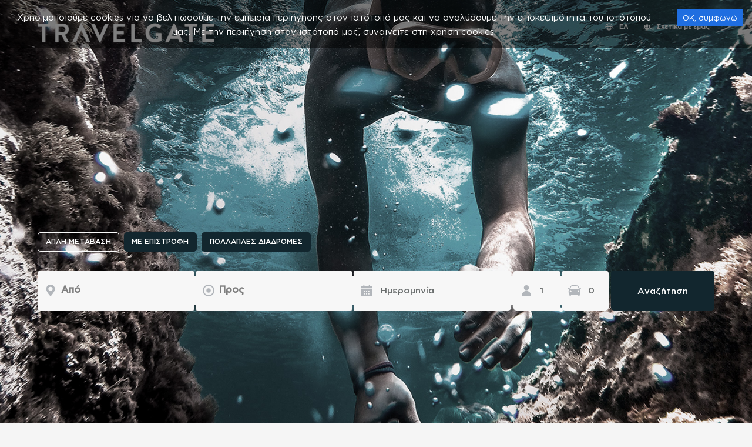

--- FILE ---
content_type: text/html; charset=UTF-8
request_url: https://travelgate.liknoss.com/app
body_size: 2917
content:
<!doctype html>
<html lang="en" translate="no" class="notranslate" >

<head class="notranslate" >
    <meta charset="utf-8"  name="google"  content="notranslate">
    <meta http-equiv="X-UA-Compatible" content="IE=edge">
    <meta name="viewport" content="width=device-width, initial-scale=1, minimum-scale=1.0, maximum-scale=1.0, user-scalable=no">
    <!-- CSRF Token -->
    <meta name="csrf-token" content="UoNZMMZgG5DWJ4mJqNKeYg7uOa7dl7r53K87oDCT">


    <meta type="title" content=Default Title>

    <meta property="og:type" content="website" />
    <meta property="og:title" content=Default Title>
    <meta property="og:url" content="https://travelgate.liknoss.com/app" />
    <meta property="og:image:url" content="https://travelgate.liknoss.com/assets/agencies/travelgate.liknoss.com/">
    <meta property="og:image:width" content="500" />
    <meta property="og:image:height" content="500" />

    <link href="/css/app.css" rel="stylesheet" type="text/css">
        <link href="/assets/agencies/travelgate.liknoss.com/app.css?ts=1751361826" rel="stylesheet" type="text/css">
    <script src="/assets/agencies/travelgate.liknoss.com/config.js?ts=1751361826"></script>
        <script>
        dataLayer = [];
    </script>
    <!-- Google Tag Manager -->
    <script>
        if (window.config.settings.tag_manager_active === 1 && window.config.settings.tag_manager_id.indexOf("GTM") > -1) {
            (function(w, d, s, l, i) {
                w[l] = w[l] || [];
                w[l].push({
                    'gtm.start': new Date().getTime(),
                    event: 'gtm.js'
                });
                var f = d.getElementsByTagName(s)[0],
                    j = d.createElement(s),
                    dl = l != 'dataLayer' ? '&l=' + l : '';
                j.async = true;
                j.src =
                    'https://www.googletagmanager.com/gtm.js?id=' + i + dl;
                f.parentNode.insertBefore(j, f);
            })(window, document, 'script', 'dataLayer', window.config.settings.tag_manager_id);
        }
    </script>
    <!-- End Google Tag Manager -->
    <!-- Tracking Script -->
        <script>
        if (window.config.settings.tracking_script != null) {
            let trackingScripts = window.config.settings.tracking_script.split(",");

            for (let i = 0; i < trackingScripts.length; i++) {
                let script = document.createElement('script');
                script.type = "text/javascript";
                script.src = "/assets/agencies/travelgate.liknoss.com/scripts/" + trackingScripts[i];
                document.head.appendChild(script);
            }
        }
    </script>     <!-- End Tracking Script -->
</head>

<body class="notranslate" >
    <div id="root"></div>
    <script type="text/javascript">
        window.path = "/app";
    </script>
    <script src="/js/index.js"></script>
</body>

</html>

--- FILE ---
content_type: text/html; charset=UTF-8
request_url: https://geolocation-db.com/json/
body_size: 67
content:
{"country_code":"US","country_name":"United States","city":null,"postal":null,"latitude":37.751,"longitude":-97.822,"IPv4":"3.145.28.32","state":null}

--- FILE ---
content_type: text/css
request_url: https://travelgate.liknoss.com/assets/agencies/travelgate.liknoss.com/app.css?ts=1751361826
body_size: 2529
content:
.button-brand,
.button-welcome,
.burger,
.button-clear-maps,
.search__option--selected,
.search__option:hover,
.panel .panel-body .panel-head ,
.panel .panel-body .panel-head h3,
.panel .panel-body .panel-head span,
.rc-tabs-top.tabs-bg .rc-tabs-nav .rc-tabs-tab.rc-tabs-tab-active, .rc-tabs-top.tabs-bg .rc-tabs-nav .rc-tabs-tab:hover,
.rc-tabs-tab-active,
.panel .panel-body .tabs .tabs-panel .tabs-action button,
.rc-tabs-ink-bar,
.panel.confirmation-panel .screen-voucher .header, .panel.ticket-panel .panel-foot .subtotal
{
            background: #12262e !important;
        border-color: #12262e !important;
                color: #fdfefe !important;
        }


.search__option:not(.nohover):hover {
        background: inherit !important;
        
   
    
    border-color: #fdfefe !important;
   
    }



.CalendarDay__selected, .CalendarDay__selected:active, .CalendarDay__selected:hover, .CalendarDay__selected_span, .CalendarDay__default:hover:not(.CalendarDay__blocked_calendar)
{   
       
    background: #12262e !important;
    border-color: #12262e !important;
            color: #fdfefe !important;
    
      } 
  

.button-brand:hover {
  opacity: 0.8;
}

.button-welcome {
   border-color: #12262e !important;
    opacity: 0.8;
  background: #FFFFFF !important;
  color: #FFFFFF !important;
  backgroundColor: #FFFFFF !important;
}

.bm-burger-button{
            background: #12262e !important;
    }

.bm-menu{
            background: #12262e !important;
    }


.search__form .form-actions .button-brand, .accordion .accordion__body .panel-foot .button-brand, .foot-up .foot-right .button-brand {
        }
 

.panel.ticket-panel .panel-foot .foot-down{
    }
 

.panel.ticket-panel .panel-foot .foot-down p{
    }

.panel .panel-head,
.panel.ticket-panel .total-price {
            border-color: #12262e !important;
    }

.panel .panel-body .tabs .tabs-panel .tabs-head span span {
            color: #12262e !important;
    }

.panel .panel-body .tabs .tabs-panel .tabs-action button:before, .panel .panel-body .tabs .tabs-panel .tabs-action button:after {
            background-color: #fdfefe !important;
    }


section.hero .cover .cover-inner {
            background: url(cover.jpg) center center no-repeat !important;
        background-size: cover !important;
    }


header .logo {
            background: url(logo.png) no-repeat !important;
        background-size: contain !important;
    }

--- FILE ---
content_type: application/javascript
request_url: https://travelgate.liknoss.com/assets/agencies/travelgate.liknoss.com/config.js?ts=1751361826
body_size: 463233
content:
window.config = {"settings":{"emails":"ferry@travelgate.gr","maps_key":"","maps_active":0,"tag_manager_id":"","tag_manager_active":0,"logo_active":1,"departure_list":1,"about_us":1,"vessel_info":1,"passengers_min":1,"passengers_max":9,"passengers_default":1,"vehicles_min":0,"vehicles_max":4,"vehicles_default":0,"zip_code":0,"comments":0,"phone":0,"country":0,"town_state":0,"address":0,"bankform":1,"first_country":"GR","days_limit":2,"payment_workflow":1,"bg_color":"#12262e","txt_color":"#fdfefe","header_color":"#ffffff","secondary_bg_color":"","secondary_txt_color":"","upper_bg_color":"#12262e","result_hover_color":"","result_text_color":"","logoloc":1,"logourl":1,"voucher_printing_option":1,"print_seperate_tickets":0,"vehicles":1,"indicativePrice":1,"img_cover":"cover.jpg","img_logo":"logo.png","languages":[{"iso_code":"el","name":"Greek","label":"\u0395\u039b","locale":"el_GR"},{"iso_code":"en","name":"English","label":"EN","locale":"en_US"}],"payments":{},"apiEndpoint":"https:\/\/travelgate.liknoss.com\/api\/b2c","paymentEndpoint":"https:\/\/pci.liknoss.com\/paypages\/banks\/liknossscreen\/liknosspay.php","reconviliationEndpoint":"https:\/\/pci.liknoss.com\/paypages\/banks\/liknossscreen\/bookingStatusUpdate.php","downloadPdfEndpoint":"https:\/\/travelgate.liknoss.com\/api\/b2c\/ticket\/download","login_required":false,"role":"b2c+","api":1,"tracking_script":null,"footer_script":null,"promo_code":0,"the_ferries":0,"liknoss_footer":1,"direct_routes":0,"direct_routes_checked":0},"languages":{"el":{"travel_fee":"\u039a\u03cc\u03c3\u03c4\u03bf\u03c2 \u0391\u03c3\u03c6\u03ac\u03bb\u03b5\u03b9\u03b1\u03c2 \u03c4\u03b1\u03be\u03b9\u03b4\u03af\u03bf\u03c5","transfer_redirection":"\u039c\u03b5\u03c4\u03b1\u03c6\u03bf\u03c1\u03ad\u03c2 \u03b1\u03c0\u03cc \u03ba\u03b1\u03b9 \u03c0\u03c1\u03bf\u03c2 \u03c4\u03bf \u03ba\u03b1\u03c4\u03ac\u03bb\u03c5\u03bc\u03b1 \u03c3\u03b1\u03c2","ticket_your_ticket":"\u03a4\u03bf \u03b5\u03b9\u03c3\u03b9\u03c4\u03ae\u03c1\u03b9\u03cc \u03c3\u03b1\u03c2","ticket_vessel":"\u03a0\u03bb\u03bf\u03af\u03bf","ticket_total_price":"\u03a3\u03c5\u03bd\u03bf\u03bb\u03b9\u03ba\u03ae \u03a4\u03b9\u03bc\u03ae","ticket_third":"\u03a4\u03c1\u03af\u03c4\u03bf","ticket_subtotal":"\u039c\u03b5\u03c1\u03b9\u03ba\u03cc \u03a3\u03cd\u03bd\u03bf\u03bb\u03bf","ticket_stops":"\u0395\u03bd\u03b4\u03b9\u03ac\u03bc\u03b5\u03c3\u03b5\u03c2 \u03c3\u03c4\u03ac\u03c3\u03b5\u03b9\u03c2","ticket_second":"\u0394\u03b5\u03cd\u03c4\u03b5\u03c1\u03bf","ticket_pay_now":"\u03a0\u03bb\u03b7\u03c1\u03c9\u03bc\u03ae","ticket_passenger":"\u0395\u03c0\u03b9\u03b2\u03ac\u03c4\u03b7\u03c2","ticket_number":"\u0391\u03c1\u03b9\u03b8\u03bc\u03cc\u03c2 \u03b5\u03b9\u03c3\u03b9\u03c4\u03b7\u03c1\u03af\u03bf\u03c5","ticket_no_flow":"\u03a0\u03b1\u03c1\u03bf\u03c5\u03c3\u03b9\u03b1\u03c3\u03c4\u03b7\u03ba\u03b5 \u03c3\u03c6\u03b1\u03bb\u03bc\u03b1. \u03a0\u03b1\u03c1\u03b1\u03ba\u03b1\u03bb\u03ce \u03b5\u03c0\u03b9\u03ba\u03bf\u03b9\u03bd\u03c9\u03bd\u03ae\u03c3\u03c4\u03b5 \u03bc\u03b5 \u03c4\u03bf\u03bd %with \u03c3\u03c4\u03bf \u03c4\u03b7\u03bb\u03ad\u03c6\u03c9\u03bd\u03bf %phone. ","ticket_new":"\u039d\u03ad\u03b1 \u039a\u03c1\u03ac\u03c4\u03b7\u03c3\u03b7","ticket_musement":"\u0395\u03ba\u03b4\u03c1\u03bf\u03bc\u03ad\u03c2 \u03ba\u03b1\u03b9 \u03b4\u03c1\u03b1\u03c3\u03c4\u03b7\u03c1\u03b9\u03cc\u03c4\u03b7\u03c4\u03b5\u03c2","ticket_itinerary":"\u0394\u03c1\u03bf\u03bc\u03bf\u03bb\u03cc\u03b3\u03b9\u03bf","ticket_intermediate_stops":"\u0395\u03bd\u03b4\u03b9\u03ac\u03bc\u03b5\u03c3\u03b5\u03c2 \u03c3\u03c4\u03ac\u03c3\u03b5\u03b9\u03c2","ticket_hotel":"\u039a\u03ac\u03bd\u03c4\u03b5 \u03ba\u03c1\u03ac\u03c4\u03b7\u03c3\u03b7 \u03b3\u03b9\u03b1 \u03c4\u03b7 \u03b4\u03b9\u03b1\u03bc\u03bf\u03bd\u03ae \u03c3\u03b1\u03c2","ticket_garage":"Garage","ticket_fourth":"\u03a4\u03ad\u03c4\u03b1\u03c1\u03c4\u03bf\u03c2","ticket_first":"\u03a0\u03c1\u03ce\u03c4\u03bf","ticket_fail_dsc":"\u0394\u03c5\u03c3\u03c4\u03c5\u03c7\u03ce\u03c2 \u03b7 \u03ba\u03c1\u03ac\u03c4\u03b7\u03c3\u03b7 \u03c3\u03b1\u03c2 \u03b4\u03b5\u03bd \u03ad\u03c7\u03b5\u03b9 \u03bf\u03bb\u03bf\u03ba\u03bb\u03b7\u03c1\u03c9\u03b8\u03b5\u03af. \u03a3\u03b1\u03c2 \u03b5\u03bd\u03b7\u03bc\u03b5\u03c1\u03ce\u03bd\u03bf\u03c5\u03bc\u03b5 \u03cc\u03c4\u03b9 \u03b7 \u03ba\u03ac\u03c1\u03c4\u03b1 \u03c3\u03b1\u03c2 \u03ad\u03c7\u03b5\u03b9 \u03c7\u03c1\u03b5\u03c9\u03b8\u03b5\u03af. \u03a0\u03b1\u03c1\u03b1\u03ba\u03b1\u03bb\u03ce \u03b5\u03c0\u03b9\u03ba\u03bf\u03b9\u03bd\u03c9\u03bd\u03ae\u03c3\u03c4\u03b5 \u03bc\u03b5 \u03c4\u03bf\u03bd %with \u03c3\u03c4\u03bf \u03c4\u03b7\u03bb\u03ad\u03c6\u03c9\u03bd\u03bf %phone. ","ticket_e_download":"\u039a\u03b1\u03c4\u03b5\u03b2\u03ac\u03c3\u03c4\u03b5 \u03c4\u03bf \u03b7\u03bb\u03b5\u03ba\u03c4\u03c1\u03bf\u03bd\u03b9\u03ba\u03cc \u03b5\u03b9\u03c3\u03b9\u03c4\u03ae\u03c1\u03b9\u03cc \u03c3\u03b1\u03c2","ticket_download":"\u039a\u03b1\u03c4\u03b5\u03b2\u03ac\u03c3\u03c4\u03b5 \u03c4\u03b7\u03bd \u03b5\u03c0\u03b9\u03b2\u03b5\u03b2\u03b1\u03af\u03c9\u03c3\u03b7 \u03c4\u03b7\u03c2 \u03ba\u03c1\u03ac\u03c4\u03b7\u03c3\u03b7\u03c2","ticket_departure_time":"\u038f\u03c1\u03b1 \u03b1\u03bd\u03b1\u03c7\u03ce\u03c1\u03b7\u03c3\u03b7\u03c2","ticket_departure":"\u0391\u03bd\u03b1\u03c7\u03ce\u03c1\u03b7\u03c3\u03b7","ticket_cabins":"\u039a\u03b1\u03bc\u03c0\u03af\u03bd\u03b5\u03c2","ticket_available":"\u0394\u03b9\u03b1\u03b8\u03ad\u03c3\u03b9\u03bc\u03bf","ticket_arrival":"\u0386\u03c6\u03b9\u03be\u03b7","ticket_analysis":"\u0391\u03bd\u03ac\u03bb\u03c5\u03c3\u03b7","terms_link":"View the terms of the cancellation guarantee","service_title":"\u03a0\u03c1\u03cc\u03c3\u03b8\u03b5\u03c4\u03b5\u03c2 \u03b5\u03c0\u03b9\u03bb\u03bf\u03b3\u03ad\u03c2 \u03c5\u03c0\u03b7\u03c1\u03b5\u03c3\u03b9\u03ce\u03bd","service_subtitle":"\u0391\u03c3\u03c6\u03ac\u03bb\u03b5\u03b9\u03b1 \u03c4\u03b1\u03be\u03b9\u03b4\u03af\u03bf\u03c5","service_fee":"\u039a\u03cc\u03c3\u03c4\u03bf\u03c2 \u03a5\u03c0\u03b7\u03c1\u03b5\u03c3\u03af\u03b1\u03c2","service_descr":"\u0395\u03c0\u03b9\u03bb\u03ad\u03be\u03c4\u03b5 \u03c0\u03c1\u03cc\u03c3\u03b8\u03b5\u03c4\u03b5\u03c2 \u03c5\u03c0\u03b7\u03c1\u03b5\u03c3\u03af\u03b5\u03c2","security_option_false":"\u038c\u03c7\u03b9, \u03b4\u03b5\u03bd \u03b5\u03c0\u03b9\u03b8\u03c5\u03bc\u03ce \u03b1\u03c3\u03c6\u03ac\u03bb\u03b5\u03b9\u03b1 \u03c4\u03b1\u03be\u03b9\u03b4\u03af\u03bf\u03c5","security_option":"\u039d\u03b1\u03b9, \u03b5\u03c0\u03b9\u03b8\u03c5\u03bc\u03ce \u03b1\u03c3\u03c6\u03ac\u03bb\u03b5\u03b9\u03b1 \u03c4\u03b1\u03be\u03b9\u03b4\u03af\u03bf\u03c5","security_eur":"Subscription amount 4.0% for a minimum amount of 15.00 \u20ac (The cancellation guarantee reimburses you the penalties retained by the company)","second_service":"\u03b7","seat_zero_pricing":"\u0393\u03b9\u03b1 \u03ba\u03c1\u03b1\u03c4\u03ae\u03c3\u03b5\u03b9\u03c2 \u03bc\u03b7\u03b4\u03b5\u03bd\u03b9\u03ba\u03bf\u03cd \u03ba\u03cc\u03c3\u03c4\u03bf\u03c5\u03c2, \u03b5\u03c0\u03b9\u03ba\u03bf\u03b9\u03bd\u03c9\u03bd\u03ae\u03c3\u03c4\u03b5 \u03bc\u03b5 \u03c4\u03bf \u03c0\u03c1\u03b1\u03ba\u03c4\u03bf\u03c1\u03b5\u03af\u03bf","seat_whole_cabin":"\u039f\u03bb\u03cc\u03ba\u03bb\u03b7\u03c1\u03b7 \u03ba\u03b1\u03bc\u03c0\u03af\u03bd\u03b1","seat_vehicle_discount":"\u0388\u03ba\u03c0\u03c4\u03c9\u03c3\u03b7","seat_vehicle":"\u038c\u03c7\u03b7\u03bc\u03b1","seat_type":"\u03a4\u03cd\u03c0\u03bf\u03c2","seat_travel_to":"\u03a0\u03c1\u03bf\u03c2","seat_travel_from":"\u0391\u03c0\u03cc","seat_terms_insurance":"\u0391\u03c0\u03bf\u03b4\u03b5\u03c7\u03c4\u03b5\u03af\u03c4\u03b5 \u03c4\u03bf\u03c5\u03c2 \u038c\u03c1\u03bf\u03c5\u03c2 \u03ba\u03b1\u03b9 \u03a0\u03c1\u03bf\u03cb\u03c0\u03bf\u03b8\u03ad\u03c3\u03b5\u03b9\u03c2 \u03c4\u03b7\u03c2 \u03c0\u03c1\u03bf\u03c3\u03c4\u03b1\u03c3\u03af\u03b1\u03c2 \u03c4\u03b1\u03be\u03b9\u03b4\u03b9\u03bf\u03cd \u03b3\u03b9\u03b1 \u03bd\u03b1 \u03c0\u03c1\u03bf\u03c7\u03c9\u03c1\u03ae\u03c3\u03b5\u03c4\u03b5","seat_service_travel_tax":"\u03a6\u03cc\u03c1\u03bf\u03c2 \u03c0\u03c1\u03bf\u03c3\u03c4\u03b1\u03c3\u03af\u03b1\u03c2 \u03c4\u03b1\u03be\u03b9\u03b4\u03b9\u03bf\u03cd (\u03c3\u03c5\u03bc\u03c0\u03b5\u03c1\u03b9\u03bb\u03b1\u03bc\u03b2\u03ac\u03bd\u03b5\u03c4\u03b1\u03b9 \u03c3\u03c4\u03b7\u03bd \u03c0\u03b1\u03c1\u03b1\u03c0\u03ac\u03bd\u03c9 \u03c4\u03b9\u03bc\u03ae)","seat_service_travel_insurance_desc":"\u0395\u03c0\u03b9\u03bb\u03ad\u03be\u03c4\u03b5 \u03a0\u03c1\u03bf\u03c3\u03c4\u03b1\u03c3\u03af\u03b1 \u03a4\u03b1\u03be\u03b9\u03b4\u03b9\u03bf\u03cd","seat_service_travel_insurance":"\u0395\u03c0\u03b9\u03bb\u03bf\u03b3\u03ad\u03c2 \u03a0\u03c1\u03bf\u03c3\u03c4\u03b1\u03c3\u03af\u03b1\u03c2 \u03a4\u03b1\u03be\u03b9\u03b4\u03b9\u03bf\u03cd","seat_service_travel_cost":"\u03a3\u03c5\u03bd\u03bf\u03bb\u03b9\u03ba\u03cc \u03ba\u03cc\u03c3\u03c4\u03bf\u03c2 \u03a0\u03c1\u03bf\u03c3\u03c4\u03b1\u03c3\u03af\u03b1\u03c2 \u03a4\u03b1\u03be\u03b9\u03b4\u03b9\u03bf\u03cd","seat_serv":"\u03a5\u03c0\u03b7\u03c1\u03b5\u03c3\u03af\u03b1","seat_selection":"\u0395\u03c0\u03b9\u03bb\u03bf\u03b3\u03ae \u03b8\u03ad\u03c3\u03b7\u03c2","seat_select_seat_vehicle_types":"\u0395\u03c0\u03b9\u03bb\u03ad\u03be\u03c4\u03b5 \u03c4\u03b7 \u03b8\u03ad\u03c3\u03b7 \u03ba\u03b1\u03b9 \u03c4\u03bf\u03bd \u03c4\u03cd\u03c0\u03bf \u03bf\u03c7\u03ae\u03bc\u03b1\u03c4\u03bf\u03c2","seat_seats":"\u0398\u03ad\u03c3\u03b5\u03b9\u03c2","seat_seat_type":"\u03a4\u03cd\u03c0\u03bf\u03c2 \u0398\u03ad\u03c3\u03b7\u03c2","seat_seat":"\u0398\u03ad\u03c3\u03b7","seat_residentIdOrCode":"\u039c.\u0391.\u039d. (\u039c\u03bf\u03bd\u03b1\u03b4\u03b9\u03ba\u03cc\u03c2 \u0391\u03c1\u03b9\u03b8\u03bc\u03cc\u03c2 \u039d\u03b7\u03c3\u03b9\u03ce\u03c4\u03b7)","seat_red_message":"\u03a7\u03c1\u03b5\u03b9\u03ac\u03b6\u03bf\u03bd\u03c4\u03b1\u03b9 @number \u03b5\u03c0\u03b9\u03b2\u03ac\u03c4\u03b5\u03c2 \u03b3\u03b9\u03b1 \u03bd\u03b1 \u03ba\u03bb\u03b5\u03af\u03c3\u03b5\u03c4\u03b5 \u03b1\u03c5\u03c4\u03ae\u03bd \u03c4\u03b7\u03bd \u03ba\u03b1\u03bc\u03c0\u03af\u03bd\u03b1 \u03c9\u03c2 \u03bf\u03bb\u03cc\u03ba\u03bb\u03b7\u03c1\u03b7","seat_quantity":"\u03a0\u03bf\u03c3\u03cc\u03c4\u03b7\u03c4\u03b1","seat_promo_code":"Promo Code","seat_price_calculation":"\u03a5\u03c0\u03bf\u03bb\u03bf\u03b3\u03b9\u03c3\u03bc\u03cc\u03c2 \u03a4\u03b9\u03bc\u03ae\u03c2","seat_plan_set":"\u0395\u03c0\u03b9\u03bb\u03bf\u03b3\u03ae \u03b8\u03ad\u03c3\u03b5\u03c9\u03bd \u03b5\u03c0\u03b9\u03b2\u03b1\u03c4\u03ce\u03bd","seat_plan_selected":"\u0395\u03c0\u03b9\u03bb\u03b5\u03b3\u03bc\u03ad\u03bd\u03b5\u03c2 \u03b8\u03ad\u03c3\u03b5\u03b9\u03c2","seat_plan_select":"\u0395\u03c0\u03b9\u03bb\u03ad\u03be\u03c4\u03b5 \u0398\u03ad\u03c3\u03b5\u03b9\u03c2 \u03b3\u03b9\u03b1","seat_plan_not":"\u0395\u03c0\u03b9\u03bb\u03ad\u03b3\u03b5\u03c4\u03b5 \u03c0\u03b5\u03c1\u03b9\u03c3\u03c3\u03cc\u03c4\u03b5\u03c1\u03b5\u03c2 \u03b8\u03ad\u03c3\u03b5\u03b9\u03c2, \u03ba\u03b1\u03c4\u03b1\u03c1\u03b3\u03ae\u03c3\u03c4\u03b5 \u03c4\u03b7\u03bd","seat_plan_left":"\u03a5\u03c0\u03bf\u03bb\u03b5\u03b9\u03c0\u03cc\u03bc\u03b5\u03bd\u03b1 \u03ba\u03b1\u03b8\u03af\u03c3\u03bc\u03b1\u03c4\u03b1 \u03b3\u03b9\u03b1 \u03b5\u03c0\u03b9\u03bb\u03bf\u03b3\u03ae","seat_passenger_type":"\u03a4\u03cd\u03c0\u03bf\u03c2 \u0395\u03c0\u03b9\u03b2\u03ac\u03c4\u03b7","seat_passenger_discount":"\u0388\u03ba\u03c0\u03c4\u03c9\u03c3\u03b7","seat_passenger":"\u0395\u03c0\u03b9\u03b2\u03ac\u03c4\u03b7\u03c2","seat_not_support":"\u03b4\u03b5\u03bd \u03c5\u03c0\u03bf\u03c3\u03c4\u03b7\u03c1\u03af\u03b6\u03b5\u03b9 \u03c4\u03bf\u03bd \u03c4\u03cd\u03c0\u03bf \u03ba\u03b1\u03b8\u03af\u03c3\u03bc\u03b1\u03c4\u03bf\u03c2","seat_loyalty_card":"Loyalty Card","seat_length":"\u039c\u03ae\u03ba\u03bf\u03c2","seat_invalid_residentmkn":"\u039b\u03ac\u03b8\u03bf\u03c2 \u03b1\u03c1\u03b9\u03b8\u03bc\u03cc\u03c2 \u039c.\u0391.\u039d.","seat_insurance":"\u03a0\u03c1\u03bf\u03c3\u03c4\u03b1\u03c3\u03af\u03b1 \u03c4\u03b1\u03be\u03b9\u03b4\u03b9\u03bf\u03cd","seat_indicative_price":"\u0395\u03bd\u03b4\u03b5\u03b9\u03ba\u03c4\u03b9\u03ba\u03ae \u03c4\u03b9\u03bc\u03ae","seat_gender":"\u03a6\u03cd\u03bb\u03bf ","seat_fare_code":"\u03a0\u03c1\u03bf\u03c3\u03c6\u03bf\u03c1\u03ac","seat_booking_insurance":"\u03a0\u03c1\u03bf\u03c3\u03c4\u03b1\u03c3\u03af\u03b1 \u03c4\u03b1\u03be\u03b9\u03b4\u03af\u03bf\u03c5 \u0395\u03bd\u03b5\u03c1\u03b3\u03ae","seat_add_vehicle":"\u03a0\u03c1\u03bf\u03c3\u03b8\u03ae\u03ba\u03b7 \u039f\u03c7\u03ae\u03bc\u03b1\u03c4\u03bf\u03c2","seat_add_serv":"\u03a0\u03c1\u03bf\u03c3\u03b8\u03ae\u03ba\u03b7 \u03a5\u03c0\u03b7\u03c1\u03b5\u03c3\u03af\u03b1\u03c2","seat_add_remove_vehicle":"\u03a0\u03c1\u03bf\u03c3\u03b8\u03ae\u03ba\u03b7\/\u0391\u03c6\u03b1\u03af\u03c1\u03b5\u03c3\u03b7 \u039f\u03c7\u03ae\u03bc\u03b1\u03c4\u03bf\u03c2","seat_add_remove_serv":"\u03a0\u03c1\u03bf\u03c3\u03b8\u03ae\u03ba\u03b7\/\u0391\u03c6\u03b1\u03af\u03c1\u03b5\u03c3\u03b7 \u03a5\u03c0\u03b7\u03c1\u03b5\u03c3\u03af\u03b1\u03c2","seat_add_remove_passenger":"\u03a0\u03c1\u03bf\u03c3\u03b8\u03ae\u03ba\u03b7\/\u0391\u03c6\u03b1\u03af\u03c1\u03b5\u03c3\u03b7 \u0395\u03c0\u03b9\u03b2\u03ac\u03c4\u03b7","search_x_itineraty":"\u0394\u03c1\u03bf\u03bc\u03bf\u03bb\u03cc\u03b3\u03b9\u03bf","search_travel_to":"\u03a0\u03c1\u03bf\u03c2","search_travel_from":"\u0391\u03c0\u03cc","search_transportation_sea":"\u0398\u03b1\u03bb\u03ac\u03c3\u03c3\u03b9\u03b1 \u03bc\u03b5\u03c4\u03b1\u03c6\u03bf\u03c1\u03ac","search_transportation_land":"\u03a7\u03b5\u03c1\u03c3\u03b1\u03af\u03b1 \u039c\u03b5\u03c4\u03b1\u03c6\u03bf\u03c1\u03ac","search_title":"\u03a4\u03af\u03c4\u03bb\u03bf\u03c2","search_subtitle":"\u03a5\u03c0\u03cc\u03c4\u03b9\u03c4\u03bb\u03bf\u03c2","search_single_route":"\u0391\u03a0\u039b\u0397 \u039c\u0395\u03a4\u0391\u0392\u0391\u03a3\u0397","search_round_trip":"\u039c\u0395 \u0395\u03a0\u0399\u03a3\u03a4\u03a1\u039f\u03a6\u0397","search_remove_route":"\u0391\u03c6\u03b1\u03af\u03c1\u03b5\u03c3\u03b7 \u0394\u03b9\u03b1\u03b4\u03c1\u03bf\u03bc\u03ae\u03c2","search_pickups":"Transfers","search_multiple_routes":"\u03a0\u039f\u039b\u039b\u0391\u03a0\u039b\u0395\u03a3 \u0394\u0399\u0391\u0394\u03a1\u039f\u039c\u0395\u03a3","search_hotels":"Hotels","search_experiences":"Experiences","search_date":"\u0397\u03bc\u03b5\u03c1\u03bf\u03bc\u03b7\u03bd\u03af\u03b1","search_btn":"\u0391\u03bd\u03b1\u03b6\u03ae\u03c4\u03b7\u03c3\u03b7","search_boataround":"YACHTS","search_add_route":"\u03a0\u03c1\u03bf\u03c3\u03b8\u03ae\u03ba\u03b7 \u0394\u03b9\u03b1\u03b4\u03c1\u03bf\u03bc\u03ae\u03c2","pet_type":"\u03a4\u03cd\u03c0\u03bf\u03c2 \u03ba\u03b1\u03c4\u03bf\u03b9\u03ba\u03b9\u03b4\u03af\u03bf\u03c5","pet_service_type":"\u0398\u03ad\u03c3\u03b7 \u03ba\u03b1\u03c4\u03bf\u03b9\u03ba\u03b9\u03b4\u03af\u03bf\u03c5","pet_error_message":"\u03a0\u03b1\u03c1\u03b1\u03ba\u03b1\u03bb\u03ce \u03c3\u03c5\u03bc\u03c0\u03bb\u03b7\u03c1\u03ce\u03c3\u03c4\u03b5 \u03bf\u03bb\u03b1 \u03c4\u03b1 \u03c0\u03b5\u03b4\u03af\u03b1 \u03c4\u03b7\u03c2 \u03c6\u03cc\u03c1\u03bc\u03b1\u03c2 \u03c4\u03bf\u03c5 \u03ba\u03b1\u03c4\u03bf\u03b9\u03ba\u03af\u03b4\u03b9\u03bf\u03c5","payment_with_cash":"\u03a0\u03bb\u03b7\u03c1\u03c9\u03bc\u03ae \u03bc\u03b5 \u03bc\u03b5\u03c4\u03c1\u03b7\u03c4\u03ac","payment_travel_fee":"\u03a4\u03ad\u03bb\u03bf\u03c2 \u03a4\u03b1\u03be\u03b9\u03b4\u03b9\u03c9\u03c4\u03b9\u03ba\u03ae\u03c2 \u03a0\u03c1\u03bf\u03c3\u03c4\u03b1\u03c3\u03af\u03b1\u03c2","payment_select_payment_method_below":"\u0395\u03c0\u03b9\u03bb\u03ad\u03be\u03c4\u03b5 \u03ad\u03bd\u03b1\u03bd \u03b1\u03c0\u03cc \u03c4\u03bf\u03c5\u03c2 \u03b1\u03ba\u03cc\u03bb\u03bf\u03c5\u03b8\u03bf\u03c5\u03c2 \u03c4\u03c1\u03cc\u03c0\u03bf\u03c5\u03c2 \u03c0\u03bb\u03b7\u03c1\u03c9\u03bc\u03ae\u03c2","payment_select_payment_method":"\u0395\u03c0\u03b9\u03bb\u03ad\u03be\u03c4\u03b5 \u03ad\u03bd\u03b1\u03bd \u03b1\u03c0\u03cc \u03c4\u03bf\u03c5\u03c2 \u03b1\u03ba\u03cc\u03bb\u03bf\u03c5\u03b8\u03bf\u03c5\u03c2 \u03c4\u03c1\u03cc\u03c0\u03bf\u03c5\u03c2 \u03c0\u03bb\u03b7\u03c1\u03c9\u03bc\u03ae\u03c2","payment_price_summary":"\u03a3\u03c5\u03bd\u03bf\u03bb\u03b9\u03ba\u03ae \u03a7\u03c1\u03ad\u03c9\u03c3\u03b7 \u039a\u03c1\u03ac\u03c4\u03b7\u03c3\u03b7\u03c2","payment_pay_now":"\u03a0\u03bb\u03b7\u03c1\u03c9\u03bc\u03ae","payment_options":"\u0395\u03c0\u03b9\u03bb\u03bf\u03b3\u03ad\u03c2 \u03a0\u03bb\u03b7\u03c1\u03c9\u03bc\u03ae\u03c2","payment_details":"\u0395\u03c0\u03b9\u03bb\u03bf\u03b3\u03ad\u03c2 \u03a0\u03bb\u03b7\u03c1\u03c9\u03bc\u03ae\u03c2","passenger_ownership":"\u0399\u03b4\u03b9\u03bf\u03ba\u03c4\u03ae\u03c4\u03b7\u03c2 \u03ba\u03b1\u03c4\u03bf\u03b9\u03ba\u03b9\u03b4\u03af\u03bf\u03c5","msg_retrieval_err":"\u0397 \u03ba\u03c1\u03ac\u03c4\u03b7\u03c3\u03ae \u03c3\u03b1\u03c2 \u03bf\u03bb\u03bf\u03ba\u03bb\u03b7\u03c1\u03ce\u03b8\u03b7\u03ba\u03b5 \u03bc\u03b5 \u03b5\u03c0\u03b9\u03c4\u03c5\u03c7\u03af\u03b1. \u039f \u03b1\u03c1\u03b9\u03b8\u03bc\u03cc\u03c2 \u03ba\u03c1\u03ac\u03c4\u03b7\u03c3\u03ae\u03c2 \u03c3\u03b1\u03c2 \u03b5\u03af\u03bd\u03b1\u03b9 %r. \u0395\u03c0\u03b9\u03ba\u03bf\u03b9\u03bd\u03c9\u03bd\u03ae\u03c3\u03c4\u03b5 \u03bc\u03b5 \u03c4\u03bf %a (%p, %e) \u03b3\u03b9\u03b1 \u03bd\u03b1 \u03bb\u03ac\u03b2\u03b5\u03c4\u03b5 \u03c4\u03b1 \u03b5\u03b9\u03c3\u03b9\u03c4\u03ae\u03c1\u03b9\u03ac \u03c3\u03b1\u03c2.","msg_9":"\u03a3\u03c6\u03ac\u03bb\u03bc\u03b1 \u03ba\u03b1\u03c4\u03ac \u03c4\u03b7 \u03c6\u03cc\u03c1\u03c4\u03c9\u03c3\u03b7 \u03c7\u03c9\u03c1\u03ce\u03bd","msg_8":"\u03a3\u03c6\u03ac\u03bb\u03bc\u03b1 \u03c3\u03c4\u03b7 \u03c6\u03cc\u03c1\u03c4\u03c9\u03c3\u03b7 \u03c0\u03c1\u03bf\u03bf\u03c1\u03b9\u03c3\u03bc\u03ce\u03bd","msg_7":"\u0391\u03c0\u03bf\u03c4\u03c5\u03c7\u03af\u03b1 \u03c0\u03bb\u03b7\u03c1\u03c9\u03bc\u03ae\u03c2 - \u03a0\u03b1\u03c1\u03b1\u03ba\u03b1\u03bb\u03ce \u03c0\u03c1\u03bf\u03c3\u03c0\u03b1\u03b8\u03ae\u03c3\u03c4\u03b5 \u03c0\u03ac\u03bb\u03b9","msg_6":"\u03a0\u03b1\u03c1\u03bf\u03c5\u03c3\u03b9\u03ac\u03c3\u03c4\u03b7\u03ba\u03b5 \u03c3\u03c6\u03ac\u03bb\u03bc\u03b1 \u03ba\u03b1\u03c4\u03ac \u03c4\u03b7\u03bd \u03b5\u03c0\u03b9\u03ba\u03cd\u03c1\u03c9\u03c3\u03b7 \u03c4\u03c9\u03bd \u03b8\u03ad\u03c3\u03b5\u03c9\u03bd \u03a0\u03b1\u03c1\u03b1\u03ba\u03b1\u03bb\u03ce \u03b5\u03c0\u03b9\u03bb\u03ad\u03be\u03c4\u03b5 \u03bd\u03ad\u03b5\u03c2 \u03b8\u03ad\u03c3\u03b5\u03b9\u03c2","msg_54":"\u03a0\u03b1\u03c1\u03b1\u03ba\u03b1\u03bb\u03ce \u03c3\u03c5\u03bc\u03c0\u03bb\u03b7\u03c1\u03ce\u03c3\u03c4\u03b5 \u03c4\u03b7\u03bd \u03b7\u03bc\u03b5\u03c1\u03bf\u03bc\u03b7\u03bd\u03af\u03b1 \u03b3\u03ad\u03bd\u03bd\u03b7\u03c3\u03b7\u03c2","msg_53":"\u039f \u03c4\u03cd\u03c0\u03bf\u03c2 \u03c4\u03bf\u03c5 \u03b5\u03c0\u03b9\u03b2\u03ac\u03c4\u03b7 \u03b4\u03b5\u03bd \u03c3\u03c5\u03bc\u03c6\u03c9\u03bd\u03b5\u03af \u03bc\u03b5 \u03c4\u03b7\u03bd \u03b7\u03bc\u03b5\u03c1\u03bf\u03bc\u03b7\u03bd\u03af\u03b1 \u03b3\u03ad\u03bd\u03bd\u03b7\u03c3\u03b7\u03c2 \u03c4\u03bf\u03c5","msg_52":"\u03a7\u03c1\u03b7\u03c3\u03b9\u03bc\u03bf\u03c0\u03bf\u03b9\u03b5\u03af\u03c3\u03c4\u03b5 \u03bb\u03b1\u03c4\u03b9\u03bd\u03b9\u03ba\u03bf\u03cd\u03c2 \u03c7\u03b1\u03c1\u03b1\u03ba\u03c4\u03ae\u03c1\u03b5\u03c2 \u03b3\u03b9\u03b1 \u03bd\u03b1 \u03c3\u03c5\u03bc\u03c0\u03bb\u03b7\u03c1\u03ce\u03c3\u03b5\u03c4\u03b5 \u03c4\u03b7\u03bd \u03c0\u03cc\u03bb\u03b7 \u03b4\u03b9\u03b1\u03bc\u03bf\u03bd\u03ae\u03c2","msg_51":"\u03a7\u03c1\u03b7\u03c3\u03b9\u03bc\u03bf\u03c0\u03bf\u03b9\u03b5\u03af\u03c3\u03c4\u03b5 \u03bb\u03b1\u03c4\u03b9\u03bd\u03b9\u03ba\u03bf\u03cd\u03c2 \u03c7\u03b1\u03c1\u03b1\u03ba\u03c4\u03ae\u03c1\u03b5\u03c2 \u03b3\u03b9\u03b1 \u03bd\u03b1 \u03c3\u03c5\u03bc\u03c0\u03bb\u03b7\u03c1\u03ce\u03c3\u03b5\u03c4\u03b5 \u03c4\u03bf\u03bd \u03c4\u03b1\u03c7\u03c5\u03b4\u03c1\u03bf\u03bc\u03b9\u03ba\u03cc \u03ba\u03ce\u03b4\u03b9\u03ba\u03b1","msg_50":"\u03a7\u03c1\u03b7\u03c3\u03b9\u03bc\u03bf\u03c0\u03bf\u03b9\u03b5\u03af\u03c3\u03c4\u03b5 \u03bb\u03b1\u03c4\u03b9\u03bd\u03b9\u03ba\u03bf\u03cd\u03c2 \u03c7\u03b1\u03c1\u03b1\u03ba\u03c4\u03ae\u03c1\u03b5\u03c2 \u03b3\u03b9\u03b1 \u03bd\u03b1 \u03c3\u03c5\u03bc\u03c0\u03bb\u03b7\u03c1\u03ce\u03c3\u03b5\u03c4\u03b5 \u03c4\u03b7 \u03b4\u03b9\u03b5\u03cd\u03b8\u03c5\u03bd\u03c3\u03ae \u03c3\u03b1\u03c2","msg_5":"\u03a0\u03b1\u03c1\u03bf\u03c5\u03c3\u03b9\u03ac\u03c3\u03c4\u03b7\u03ba\u03b5 \u03c3\u03c6\u03ac\u03bb\u03bc\u03b1, \u03b4\u03bf\u03ba\u03b9\u03bc\u03ac\u03c3\u03c4\u03b5 \u03be\u03b1\u03bd\u03ac","msg_49":"\u039a\u03b1\u03c4\u03b1\u03c7\u03c9\u03c1\u03af\u03c3\u03c4\u03b5 \u03ad\u03bd\u03b1\u03bd \u03ad\u03b3\u03ba\u03c5\u03c1\u03bf \u03b1\u03c1\u03b9\u03b8\u03bc\u03cc \u03c4\u03b7\u03bb\u03b5\u03c6\u03ce\u03bd\u03bf\u03c5","msg_48":"\u039a\u03b1\u03c4\u03b1\u03c7\u03c9\u03c1\u03af\u03c3\u03c4\u03b5 \u03ad\u03bd\u03b1\u03bd \u03ad\u03b3\u03ba\u03c5\u03c1\u03bf \u03b1\u03c1\u03b9\u03b8\u03bc\u03cc \u03ba\u03b9\u03bd\u03b7\u03c4\u03bf\u03cd \u03c4\u03b7\u03bb\u03b5\u03c6\u03ce\u03bd\u03bf\u03c5","msg_47":"\u039a\u03b1\u03c4\u03b1\u03c7\u03c9\u03c1\u03af\u03c3\u03c4\u03b5 \u03bc\u03b9\u03b1 \u03ad\u03b3\u03ba\u03c5\u03c1\u03b7 \u03b4\u03b9\u03b5\u03cd\u03b8\u03c5\u03bd\u03c3\u03b7 \u03b7\u03bb\u03b5\u03ba\u03c4\u03c1\u03bf\u03bd\u03b9\u03ba\u03bf\u03cd \u03c4\u03b1\u03c7\u03c5\u03b4\u03c1\u03bf\u03bc\u03b5\u03af\u03bf\u03c5","msg_46":"\u03a0\u03b1\u03c1\u03b1\u03ba\u03b1\u03bb\u03bf\u03cd\u03bc\u03b5 \u03bd\u03b1 \u03b1\u03c0\u03bf\u03b4\u03b5\u03c7\u03c4\u03b5\u03af\u03c4\u03b5 \u03c4\u03bf\u03c5\u03c2 \u038c\u03c1\u03bf\u03c5\u03c2 \u03ba\u03b1\u03b9 \u03a0\u03c1\u03bf\u03cb\u03c0\u03bf\u03b8\u03ad\u03c3\u03b5\u03b9\u03c2 \u03b3\u03b9\u03b1 \u03bd\u03b1 \u03c3\u03c5\u03bd\u03b5\u03c7\u03af\u03c3\u03b5\u03c4\u03b5","msg_45":"\u03a4\u03bf \u03c0\u03b5\u03b4\u03af\u03bf \u03a7\u03ce\u03c1\u03b1 \u03c0\u03c1\u03ad\u03c0\u03b5\u03b9 \u03bd\u03b1 \u03c3\u03c5\u03bc\u03c0\u03bb\u03b7\u03c1\u03c9\u03b8\u03b5\u03af","msg_44":"\u03a3\u03c5\u03bc\u03c0\u03bb\u03b7\u03c1\u03ce\u03c3\u03c4\u03b5 \u03c0\u03cc\u03bb\u03b7 \u03b4\u03b9\u03b1\u03bc\u03bf\u03bd\u03ae\u03c2","msg_43":"\u03a4\u03bf \u03c0\u03b5\u03b4\u03af\u03bf \u03a4\u03b1\u03c7\u03c5\u03b4\u03c1\u03bf\u03bc\u03b9\u03ba\u03cc\u03c2 \u039a\u03ce\u03b4\u03b9\u03ba\u03b1\u03c2 \u03c0\u03c1\u03ad\u03c0\u03b5\u03b9 \u03bd\u03b1 \u03c3\u03c5\u03bc\u03c0\u03bb\u03b7\u03c1\u03c9\u03b8\u03b5\u03af","msg_42":"\u03a4\u03bf \u03c0\u03b5\u03b4\u03af\u03bf \u0394\u03b9\u03b5\u03cd\u03b8\u03c5\u03bd\u03c3\u03b7 \u03c0\u03c1\u03ad\u03c0\u03b5\u03b9 \u03bd\u03b1 \u03c3\u03c5\u03bc\u03c0\u03bb\u03b7\u03c1\u03c9\u03b8\u03b5\u03af","msg_41":"\u03a4\u03bf \u03c0\u03b5\u03b4\u03af\u03bf \u03a4\u03b7\u03bb\u03ad\u03c6\u03c9\u03bd\u03bf \u03c0\u03c1\u03ad\u03c0\u03b5\u03b9 \u03bd\u03b1 \u03c3\u03c5\u03bc\u03c0\u03bb\u03b7\u03c1\u03c9\u03b8\u03b5\u03af","msg_40":"\u03a4\u03bf \u03c0\u03b5\u03b4\u03af\u03bf \u0395\u03c0\u03ce\u03bd\u03c5\u03bc\u03bf \u03c0\u03c1\u03ad\u03c0\u03b5\u03b9 \u03bd\u03b1 \u03c3\u03c5\u03bc\u03c0\u03bb\u03b7\u03c1\u03c9\u03b8\u03b5\u03af","msg_4":"\u0394\u03b5\u03bd \u03b2\u03c1\u03ad\u03b8\u03b7\u03ba\u03b1\u03bd \u03b1\u03c0\u03bf\u03c4\u03b5\u03bb\u03ad\u03c3\u03bc\u03b1\u03c4\u03b1 \u03bc\u03b5 \u03b4\u03b5\u03b4\u03bf\u03bc\u03ad\u03bd\u03b1 \u03ba\u03c1\u03b9\u03c4\u03ae\u03c1\u03b9\u03b1","msg_39":"\u03a4\u03bf \u03c0\u03b5\u03b4\u03af\u03bf \u038c\u03bd\u03bf\u03bc\u03b1 \u03c0\u03c1\u03ad\u03c0\u03b5\u03b9 \u03bd\u03b1 \u03c3\u03c5\u03bc\u03c0\u03bb\u03b7\u03c1\u03c9\u03b8\u03b5\u03af","msg_38":"\u0391\u03c0\u03b1\u03b9\u03c4\u03b5\u03af\u03c4\u03b1\u03b9 \u03ba\u03c9\u03b4\u03b9\u03ba\u03cc\u03c2 \u03c7\u03ce\u03c1\u03b1\u03c2","msg_37":"\u03a3\u03c5\u03bc\u03c0\u03bb\u03b7\u03c1\u03ce\u03c3\u03c4\u03b5 \u03ad\u03bd\u03b1\u03bd \u03ad\u03b3\u03ba\u03c5\u03c1\u03bf \u03b1\u03c1\u03b9\u03b8\u03bc\u03cc \u03ba\u03b9\u03bd\u03b7\u03c4\u03bf\u03cd \u03c4\u03b7\u03bb\u03b5\u03c6\u03ce\u03bd\u03bf\u03c5","msg_36":"\u03a3\u03c5\u03bc\u03c0\u03bb\u03b7\u03c1\u03ce\u03c3\u03c4\u03b5 \u03bc\u03b9\u03b1 \u03ad\u03b3\u03ba\u03c5\u03c1\u03b7 \u03b4\u03b9\u03b5\u03cd\u03b8\u03c5\u03bd\u03c3\u03b7 e-mail","msg_35":"\u03a3\u03c5\u03bc\u03c0\u03bb\u03b7\u03c1\u03ce\u03c3\u03c4\u03b5 \u03cc\u03bb\u03b1 \u03c4\u03b1 \u03c5\u03c0\u03bf\u03c7\u03c1\u03b5\u03c9\u03c4\u03b9\u03ba\u03ac \u03c0\u03b5\u03b4\u03af\u03b1","msg_34":"\u03a0\u03b1\u03b9\u03b4\u03b9\u03ac \u03ae \u03b2\u03c1\u03ad\u03c6\u03b7 \u03b4\u03b5\u03bd \u03bc\u03c0\u03bf\u03c1\u03bf\u03cd\u03bd \u03bd\u03b1 \u03c4\u03b1\u03be\u03b9\u03b4\u03b5\u03cd\u03bf\u03c5\u03bd \u03bc\u03cc\u03bd\u03b1 \u03c4\u03bf\u03c5\u03c2","msg_33":"\u03a3\u03c5\u03bc\u03c0\u03bb\u03b7\u03c1\u03ce\u03c3\u03c4\u03b5 \u03c4\u03b1 \u03c5\u03c0\u03bf\u03c7\u03c1\u03b5\u03c9\u03c4\u03b9\u03ba\u03ac \u03c0\u03b5\u03b4\u03af\u03b1 \u03b3\u03b9\u03b1 \u03cc\u03bb\u03b1 \u03c4\u03b1 \u03bf\u03c7\u03ae\u03bc\u03b1\u03c4\u03b1","msg_32":"\u03a3\u03c5\u03bc\u03c0\u03bb\u03b7\u03c1\u03ce\u03c3\u03c4\u03b5 \u03c4\u03b1 \u03c5\u03c0\u03bf\u03c7\u03c1\u03b5\u03c9\u03c4\u03b9\u03ba\u03ac \u03c0\u03b5\u03b4\u03af\u03b1 \u03b3\u03b9\u03b1 \u03cc\u03bb\u03bf\u03c5\u03c2 \u03c4\u03bf\u03c5\u03c2 \u03b5\u03c0\u03b9\u03b2\u03ac\u03c4\u03b5\u03c2","msg_31":"\u03a3\u03c5\u03bc\u03c0\u03bb\u03b7\u03c1\u03ce\u03c3\u03c4\u03b5 \u03c4\u03bf\u03bd \u03c4\u03cc\u03c0\u03bf \u03b3\u03ad\u03bd\u03bd\u03b7\u03c3\u03b7\u03c2 \u03c3\u03b1\u03c2 \u03bc\u03b5 \u03bb\u03b1\u03c4\u03b9\u03bd\u03b9\u03ba\u03bf\u03cd\u03c2 \u03c7\u03b1\u03c1\u03b1\u03ba\u03c4\u03ae\u03c1\u03b5\u03c2","msg_30":"\u03a3\u03c5\u03bc\u03c0\u03bb\u03b7\u03c1\u03ce\u03c3\u03c4\u03b5 \u03c4\u03bf\u03bd \u03b1\u03c1\u03b9\u03b8\u03bc\u03cc \u03b5\u03b3\u03b3\u03c1\u03ac\u03c6\u03bf\u03c5 \u03bc\u03b5 \u03ba\u03b5\u03c6\u03b1\u03bb\u03b1\u03af\u03bf\u03c5\u03c2 \u03c7\u03b1\u03c1\u03b1\u03ba\u03c4\u03ae\u03c1\u03b5\u03c2","msg_3":"\u03a3\u03c5\u03bc\u03c0\u03bb\u03b7\u03c1\u03ce\u03c3\u03c4\u03b5 \u03cc\u03bb\u03b1 \u03c4\u03b1 \u03c0\u03b5\u03b4\u03af\u03b1 \u03b3\u03b9\u03b1 \u03bd\u03b1 \u03c3\u03c5\u03bd\u03b5\u03c7\u03af\u03c3\u03b5\u03c4\u03b5 \u03c4\u03b7\u03bd \u03b1\u03bd\u03b1\u03b6\u03ae\u03c4\u03b7\u03c3\u03ae","msg_29":"\u03a3\u03c5\u03bc\u03c0\u03bb\u03b7\u03c1\u03ce\u03c3\u03c4\u03b5 \u03c4\u03bf \u03cc\u03bd\u03bf\u03bc\u03ac \u03c3\u03b1\u03c2 \u03bc\u03b5 \u03ba\u03b5\u03c6\u03b1\u03bb\u03b1\u03af\u03bf\u03c5\u03c2 \u03bb\u03b1\u03c4\u03b9\u03bd\u03b9\u03ba\u03bf\u03cd\u03c2 \u03c7\u03b1\u03c1\u03b1\u03ba\u03c4\u03ae\u03c1\u03b5\u03c2","msg_28":"\u03a3\u03c5\u03bc\u03c0\u03bb\u03b7\u03c1\u03ce\u03c3\u03c4\u03b5 \u03c4\u03bf \u03b5\u03c0\u03ce\u03bd\u03c5\u03bc\u03cc \u03c3\u03b1\u03c2 \u03bc\u03b5 \u03ba\u03b5\u03c6\u03b1\u03bb\u03b1\u03af\u03bf\u03c5\u03c2 \u03bb\u03b1\u03c4\u03b9\u03bd\u03b9\u03ba\u03bf\u03cd\u03c2 \u03c7\u03b1\u03c1\u03b1\u03ba\u03c4\u03ae\u03c1\u03b5\u03c2","msg_27":"\u0397 \u03b7\u03bc\u03b5\u03c1\u03bf\u03bc\u03b7\u03bd\u03af\u03b1 \u03b3\u03ad\u03bd\u03bd\u03b7\u03c3\u03b7\u03c2 \u03b1\u03c0\u03b1\u03b9\u03c4\u03b5\u03af\u03c4\u03b1\u03b9","msg_26":"\u03a3\u03c5\u03bc\u03c0\u03bb\u03b7\u03c1\u03ce\u03c3\u03c4\u03b5 \u03c4\u03cc\u03c0\u03bf \u03b3\u03ad\u03bd\u03bd\u03b7\u03c3\u03b7\u03c2","msg_25":"\u0391\u03c0\u03b1\u03b9\u03c4\u03b5\u03af\u03c4\u03b1\u03b9 \u03b7\u03bc\u03b5\u03c1\u03bf\u03bc\u03b7\u03bd\u03af\u03b1 \u03bb\u03ae\u03be\u03b7\u03c2 \u03b5\u03b3\u03b3\u03c1\u03ac\u03c6\u03bf\u03c5","msg_24":"\u03a3\u03c5\u03bc\u03c0\u03bb\u03b7\u03c1\u03ce\u03c3\u03c4\u03b5 \u03c4\u03bf\u03bd \u03b1\u03c1\u03b9\u03b8\u03bc\u03cc \u03b5\u03b3\u03b3\u03c1\u03ac\u03c6\u03bf\u03c5","msg_23":"\u0395\u03c0\u03b9\u03bb\u03ad\u03be\u03c4\u03b5 \u03c4\u03cd\u03c0\u03bf \u03b5\u03b3\u03b3\u03c1\u03ac\u03c6\u03bf\u03c5 - \u03a4\u03b1\u03c5\u03c4\u03cc\u03c4\u03b7\u03c4\u03b1 \u03ae \u0394\u03b9\u03b1\u03b2\u03b1\u03c4\u03ae\u03c1\u03b9\u03bf","msg_22":"\u0391\u03c0\u03b1\u03b9\u03c4\u03b5\u03af\u03c4\u03b1\u03b9 \u03b7 \u03c3\u03c5\u03bc\u03c0\u03bb\u03ae\u03c1\u03c9\u03c3\u03b7 \u03c4\u03b7\u03c2 \u0395\u03b8\u03bd\u03b9\u03ba\u03cc\u03c4\u03b7\u03c4\u03b1\u03c2","msg_21":"\u0391\u03c0\u03b1\u03b9\u03c4\u03b5\u03af\u03c4\u03b1\u03b9 \u03b7 \u03c3\u03c5\u03bc\u03c0\u03bb\u03ae\u03c1\u03c9\u03c3\u03b7 \u03c4\u03bf\u03c5 \u0395\u03c0\u03c9\u03bd\u03cd\u03bc\u03bf\u03c5","msg_20":"\u0391\u03c0\u03b1\u03b9\u03c4\u03b5\u03af\u03c4\u03b1\u03b9 \u03b7 \u03c3\u03c5\u03bc\u03c0\u03bb\u03ae\u03c1\u03c9\u03c3\u03b7 \u03c4\u03bf\u03c5 \u039f\u03bd\u03cc\u03bc\u03b1\u03c4\u03bf\u03c2","msg_2":"\u0395\u03c0\u03b9\u03bb\u03ad\u03be\u03c4\u03b5 \u03ad\u03bd\u03b1\u03bd \u03ad\u03b3\u03ba\u03c5\u03c1\u03bf \u03b1\u03c1\u03b9\u03b8\u03bc\u03cc \u03bf\u03c7\u03b7\u03bc\u03ac\u03c4\u03c9\u03bd","msg_19":"\u03a3\u03c5\u03bc\u03c0\u03bb\u03b7\u03c1\u03ce\u03c3\u03c4\u03b5 \u03c4\u03bf \u03bc\u03bf\u03bd\u03c4\u03ad\u03bb\u03bf \u03b1\u03c5\u03c4\u03bf\u03ba\u03b9\u03bd\u03ae\u03c4\u03bf\u03c5 \u03bc\u03b5 \u03ba\u03b5\u03c6\u03b1\u03bb\u03b1\u03af\u03bf\u03c5\u03c2 \u03bb\u03b1\u03c4\u03b9\u03bd\u03b9\u03ba\u03bf\u03cd\u03c2 \u03c7\u03b1\u03c1\u03b1\u03ba\u03c4\u03ae\u03c1\u03b5\u03c2","msg_18":"\u03a3\u03c5\u03bc\u03c0\u03bb\u03b7\u03c1\u03ce\u03c3\u03c4\u03b5 \u03c4\u03b7 \u03bc\u03ac\u03c1\u03ba\u03b1 \u03c4\u03bf\u03c5 \u03b1\u03c5\u03c4\u03bf\u03ba\u03b9\u03bd\u03ae\u03c4\u03bf\u03c5 \u03c3\u03b1\u03c2 \u03bc\u03b5 \u03ba\u03b5\u03c6\u03b1\u03bb\u03b1\u03af\u03bf\u03c5\u03c2 \u03bb\u03b1\u03c4\u03b9\u03bd\u03b9\u03ba\u03bf\u03cd\u03c2 \u03c7\u03b1\u03c1\u03b1\u03ba\u03c4\u03ae\u03c1\u03b5\u03c2","msg_17":"\u039a\u03b1\u03c4\u03b1\u03c7\u03c9\u03c1\u03af\u03c3\u03c4\u03b5 \u03c4\u03bf \u03cc\u03bd\u03bf\u03bc\u03b1 \u03c4\u03bf\u03c5 \u03bf\u03b4\u03b7\u03b3\u03bf\u03cd \u03bc\u03b5 \u03ba\u03b5\u03c6\u03b1\u03bb\u03b1\u03af\u03bf\u03c5\u03c2 \u03c7\u03b1\u03c1\u03b1\u03ba\u03c4\u03ae\u03c1\u03b5\u03c2","msg_16":"\u039a\u03b1\u03c4\u03b1\u03c7\u03c9\u03c1\u03af\u03c3\u03c4\u03b5 \u03c4\u03bf\u03bd \u03b1\u03c1\u03b9\u03b8\u03bc\u03cc \u03c0\u03b9\u03bd\u03b1\u03ba\u03af\u03b4\u03b1\u03c2 \u03c4\u03bf\u03c5 \u03b1\u03c5\u03c4\u03bf\u03ba\u03b9\u03bd\u03ae\u03c4\u03bf\u03c5 \u03c3\u03b1\u03c2 \u03bc\u03b5 \u03ba\u03b5\u03c6\u03b1\u03bb\u03b1\u03af\u03bf\u03c5\u03c2 \u03bb\u03b1\u03c4\u03b9\u03bd\u03b9\u03ba\u03bf\u03cd\u03c2 \u03c7\u03b1\u03c1\u03b1\u03ba\u03c4\u03ae\u03c1\u03b5\u03c2","msg_15":"\u03a4\u03bf \u03cc\u03bd\u03bf\u03bc\u03b1 \u03c4\u03bf\u03c5 \u03bc\u03bf\u03bd\u03c4\u03ad\u03bb\u03bf\u03c5 \u03b5\u03af\u03bd\u03b1\u03b9 \u03b1\u03c0\u03b1\u03c1\u03b1\u03af\u03c4\u03b7\u03c4\u03bf","msg_14":"\u03a4\u03bf \u03cc\u03bd\u03bf\u03bc\u03b1 \u03c4\u03b7\u03c2 \u03bc\u03ac\u03c1\u03ba\u03b1\u03c2 \u03c4\u03bf\u03c5 \u03bf\u03c7\u03ae\u03bc\u03b1\u03c4\u03bf\u03c2 \u03b5\u03af\u03bd\u03b1\u03b9 \u03c5\u03c0\u03bf\u03c7\u03c1\u03b5\u03c9\u03c4\u03b9\u03ba\u03cc","msg_13":"\u0391\u03c0\u03b1\u03b9\u03c4\u03b5\u03af\u03c4\u03b1\u03b9 \u03c4\u03bf \u03cc\u03bd\u03bf\u03bc\u03b1 \u03c4\u03bf\u03c5 \u03bf\u03b4\u03b7\u03b3\u03bf\u03cd","msg_12":"\u0391\u03c0\u03b1\u03b9\u03c4\u03b5\u03af\u03c4\u03b1\u03b9 \u03b1\u03c1\u03b9\u03b8\u03bc\u03cc\u03c2 \u03c0\u03b9\u03bd\u03b1\u03ba\u03af\u03b4\u03b1\u03c2","msg_11":"\u03a0\u03b1\u03c1\u03b1\u03ba\u03b1\u03bb\u03bf\u03cd\u03bc\u03b5 \u03c3\u03c5\u03bc\u03c0\u03bb\u03b7\u03c1\u03ce\u03c3\u03c4\u03b5 \u03cc\u03bb\u03b1 \u03c4\u03b1 \u03c0\u03b5\u03b4\u03af\u03b1 \u03c4\u03c9\u03bd \u03b8\u03ad\u03c3\u03b5\u03c9\u03bd \u03b5\u03c0\u03b9\u03b2\u03b1\u03c4\u03ce\u03bd \u03ae \u03c4\u03bf\u03c5 \u03c4\u03cd\u03c0\u03bf\u03c5 \u03bf\u03c7\u03b7\u03bc\u03ac\u03c4\u03c9\u03bd","msg_10":"\u03a0\u03b1\u03c1\u03b1\u03ba\u03b1\u03bb\u03ce \u03c3\u03c5\u03bc\u03c0\u03bb\u03b7\u03c1\u03ce\u03c3\u03c4\u03b5 \u03cc\u03bb\u03b1 \u03c4\u03b1 madatory","msg_1":"\u0395\u03c0\u03b9\u03bb\u03ad\u03be\u03c4\u03b5 \u03ad\u03bd\u03b1\u03bd \u03ad\u03b3\u03ba\u03c5\u03c1\u03bf \u03b1\u03c1\u03b9\u03b8\u03bc\u03cc \u03b5\u03c0\u03b9\u03b2\u03b1\u03c4\u03ce\u03bd","menu_close":"\u039a\u03bb\u03b5\u03af\u03c3\u03b9\u03bc\u03bf","menu_9":"\u038c\u03bd\u03bf\u03bc\u03b1 \u03c7\u03c1\u03ae\u03c3\u03c4\u03b7","menu_8":"\u039a\u03c9\u03b4\u03b9\u03ba\u03cc\u03c2 \u03a0\u03c1\u03b1\u03ba\u03c4\u03bf\u03c1\u03b5\u03af\u03bf\u03c5","menu_7":"\u03a6\u03b1\u03be:","menu_6":"\u039a\u03b9\u03bd\u03b7\u03c4\u03cc:","menu_5":"\u03a4\u03b7\u03bb:","menu_4":"\u039a\u03b1\u03b8\u03b1\u03c1\u03b9\u03c3\u03bc\u03cc\u03c2 \u03b5\u03c0\u03b9\u03bb\u03bf\u03b3\u03ce\u03bd","menu_3":"\u0391\u03c0\u03bf\u03c3\u03cd\u03bd\u03b4\u03b5\u03c3\u03b7","menu_2":"\u03a3\u03cd\u03bd\u03b4\u03b5\u03c3\u03b7 \u03a3\u03c5\u03bd\u03b5\u03c1\u03b3\u03b1\u03c4\u03ce\u03bd","menu_12":"\u0393\u03bb\u03ce\u03c3\u03c3\u03b5\u03c2","menu_11":"\u03a3\u03cd\u03bd\u03b4\u03b5\u03c3\u03b7","menu_10":"\u039a\u03c9\u03b4\u03b9\u03ba\u03cc\u03c2 \u03c0\u03c1\u03cc\u03c3\u03b2\u03b1\u03c3\u03b7\u03c2","menu_1":"\u03a3\u03c7\u03b5\u03c4\u03b9\u03ba\u03ac \u03bc\u03b5 \u03b5\u03bc\u03ac\u03c2","male":"\u0386\u03bd\u03b4\u03c1\u03b1\u03c2","login_msg":"\u03a3\u03c5\u03bd\u03b4\u03b5\u03b8\u03ae\u03ba\u03b1\u03c4\u03b5 \u03bc\u03b5 \u03b5\u03c0\u03b9\u03c4\u03c5\u03c7\u03af\u03b1","invalid_service":"\u03a0\u03b1\u03c1\u03b1\u03ba\u03b1\u03bb\u03bf\u03cd\u03bc\u03b5 \u03b5\u03b9\u03c3\u03ac\u03b3\u03b5\u03c4\u03b5 \u03b1\u03c1\u03b9\u03b8\u03bc\u03cc \u03c5\u03c0\u03b7\u03c1\u03b5\u03c3\u03af\u03b1\u03c2","identity_number":"\u0391\u03c1\u03b9\u03b8\u03bc\u03cc\u03c2 \u03c0\u03b9\u03c3\u03c4\u03bf\u03c0\u03bf\u03b9\u03b7\u03c4\u03b9\u03ba\u03bf\u03cd","first_service":"\u03b7","female":"\u0393\u03c5\u03bd\u03b1\u03af\u03ba\u03b1","extra_services":"x \u03c5\u03c0\u03b7\u03c1\u03b5\u03c3\u03af\u03b5\u03c2","extra_menu_terms_url":"\u038c\u03c1\u03bf\u03b9 \u03ba\u03b1\u03b9 \u03a0\u03c1\u03bf\u03cb\u03c0\u03bf\u03b8\u03ad\u03c3\u03b5\u03b9\u03c2","extra_menu_question_url":"F&Qs","extra_menu_policy_url":"\u03a0\u03bf\u03bb\u03b9\u03c4\u03b9\u03ba\u03ae \u0391\u03c0\u03bf\u03c1\u03c1\u03ae\u03c4\u03bf\u03c5","extra_menu_communication_url":"\u0395\u03c0\u03b9\u03ba\u03bf\u03b9\u03bd\u03c9\u03bd\u03af\u03b1","document_type":"\u03a4\u03cd\u03c0\u03bf\u03c2 \u03c0\u03b9\u03c3\u03c4\u03bf\u03c0\u03bf\u03b9\u03b7\u03c4\u03b9\u03ba\u03bf\u03cd","details_vehicle_model_name":"\u038c\u03bd\u03bf\u03bc\u03b1 \u039c\u03bf\u03bd\u03c4\u03ad\u03bb\u03bf\u03c5","details_vehicle_driver_name":"\u038c\u03bd\u03bf\u03bc\u03b1 \u03bf\u03b4\u03b7\u03b3\u03bf\u03cd","details_vehicle_details":"\u03a3\u03c4\u03bf\u03b9\u03c7\u03b5\u03af\u03b1 \u039f\u03c7\u03ae\u03bc\u03b1\u03c4\u03bf\u03c2","details_vehicle_brand_name":"\u039c\u03ac\u03c1\u03ba\u03b1","details_vehicle":"x \u03bf\u03c7\u03ae\u03bc\u03b1\u03c4\u03b1","details_type":"\u03a4\u03cd\u03c0\u03bf\u03c2","details_travel_to":"\u03a0\u03c1\u03bf\u03c2","details_travel_from":"\u0391\u03c0\u03cc","details_terms_conditions":"\u0391\u03c0\u03bf\u03b4\u03ad\u03c7\u03bf\u03bc\u03b1\u03b9 \u03c4\u03bf\u03c5\u03c2 \u03cc\u03c1\u03bf\u03c5\u03c2 \u03ba\u03b1\u03b9 \u03c4\u03b9\u03c2 \u03c0\u03c1\u03bf\u03cb\u03c0\u03bf\u03b8\u03ad\u03c3\u03b5\u03b9\u03c2 \u03ba\u03b1\u03b9 \u03c4\u03b7\u03bd \u03c0\u03bf\u03bb\u03b9\u03c4\u03b9\u03ba\u03ae \u03b1\u03ba\u03cd\u03c1\u03c9\u03c3\u03b7\u03c2","details_surname":"\u0395\u03c0\u03ce\u03bd\u03c5\u03bc\u03bf","details_second_vehicle":"\u03bf","details_second_passenger":"\u03bf\u03c2","details_proceed":"\u03a3\u03c5\u03bd\u03ad\u03c7\u03b5\u03b9\u03b1","details_phone":"\u03a4\u03b7\u03bb\u03ad\u03c6\u03c9\u03bd\u03bf","details_passport":"\u0394\u03b9\u03b1\u03b2\u03b1\u03c4\u03ae\u03c1\u03b9\u03bf","details_passenger_d":"\u03a3\u03c4\u03bf\u03b9\u03c7\u03b5\u03af\u03b1 \u0395\u03c0\u03b9\u03b2\u03b1\u03c4\u03ce\u03bd","details_passenger":"x \u03b5\u03c0\u03b9\u03b2\u03ac\u03c4\u03b5\u03c2","details_no_details":"\u0394\u03b5\u03bd \u03c7\u03c1\u03b5\u03b9\u03ac\u03b6\u03bf\u03bd\u03c4\u03b1\u03b9 \u03bb\u03b5\u03c0\u03c4\u03bf\u03bc\u03ad\u03c1\u03b5\u03b9\u03b5\u03c2","details_nationality":"\u0395\u03b8\u03bd\u03b9\u03ba\u03cc\u03c4\u03b7\u03c4\u03b1","details_name":"\u038c\u03bd\u03bf\u03bc\u03b1","details_mobile":"\u039a\u03b9\u03bd\u03b7\u03c4\u03cc \u03a4\u03b7\u03bb\u03b5\u03c6\u03c9\u03bd\u03bf","details_license_number":"\u0391\u03c1\u03b9\u03b8\u03bc\u03cc\u03c2 \u03a0\u03b9\u03bd\u03b1\u03ba\u03af\u03b4\u03b1\u03c2","details_length_plateNumber":"\u03a4\u03bf \u03bc\u03ae\u03ba\u03bf\u03c2 \u03c4\u03c9\u03bd \u03c3\u03c4\u03bf\u03b9\u03c7\u03b5\u03af\u03c9\u03bd \u03c4\u03b7\u03c2 \u03c0\u03b9\u03bd\u03b1\u03ba\u03af\u03b4\u03b1\u03c2 \u03bf\u03c7\u03ae\u03bc\u03b1\u03c4\u03bf\u03c2 \u03b4\u03b5\u03bd \u03c0\u03c1\u03ad\u03c0\u03b5\u03b9 \u03bd\u03b1 \u03be\u03b5\u03c0\u03b5\u03c1\u03bd\u03ac\u03b5\u03b9 \u03c4\u03bf\u03c5\u03c2 12 \u03c7\u03b1\u03c1\u03b1\u03ba\u03c4\u03ae\u03c1\u03b5\u03c2","details_length":"\u039c\u03ae\u03ba\u03bf\u03c2","details_itinerary":"\u0394\u03c1\u03bf\u03bc\u03bf\u03bb\u03cc\u03b3\u03b9\u03bf","details_id_card":"\u03a4\u03b1\u03c5\u03c4\u03cc\u03c4\u03b7\u03c4\u03b1","details_gender":"\u03a6\u03cd\u03bb\u03bf","details_first_vehicle":"\u03bf","details_first_passenger":"\u03bf\u03c2","details_fill_d":"\u03a3\u03c5\u03bc\u03c0\u03bb\u03b7\u03c1\u03ce\u03c3\u03c4\u03b5 \u03c4\u03b1 \u03c3\u03c4\u03bf\u03b9\u03c7\u03b5\u03af\u03b1 \u03b5\u03c0\u03b9\u03b2\u03b1\u03c4\u03ce\u03bd \u03ba\u03b1\u03b9 \u03bf\u03c7\u03b7\u03bc\u03ac\u03c4\u03c9\u03bd (\u03bc\u03b5 \u03ba\u03b5\u03c6\u03b1\u03bb\u03b1\u03af\u03bf\u03c5\u03c2 \u03bb\u03b1\u03c4\u03b9\u03bd\u03b9\u03ba\u03bf\u03cd\u03c2 \u03c7\u03b1\u03c1\u03b1\u03ba\u03c4\u03ae\u03c1\u03b5\u03c2)","details_fill_contact_details":"\u03a3\u03c5\u03bc\u03c0\u03bb\u03b7\u03c1\u03ce\u03c3\u03c4\u03b5 \u03c4\u03b1 \u03c3\u03c4\u03bf\u03b9\u03c7\u03b5\u03af\u03b1 \u03b5\u03c0\u03b9\u03ba\u03bf\u03b9\u03bd\u03c9\u03bd\u03af\u03b1\u03c2","details_email":"\u0394\u03b9\u03b5\u03cd\u03b8\u03c5\u03bd\u03c3\u03b7 email","details_document_type":"\u03a4\u03b1\u03be\u03b9\u03b4\u03b9\u03c9\u03c4\u03b9\u03ba\u03cc \u03ad\u03b3\u03b3\u03c1\u03b1\u03c6\u03bf","details_document_number":"\u0391\u03c1\u03b9\u03b8\u03bc\u03cc\u03c2 \u03c4\u03b1\u03be\u03b9\u03b4\u03b9\u03c9\u03c4\u03b9\u03ba\u03bf\u03cd \u03b5\u03b3\u03b3\u03c1\u03ac\u03c6\u03bf\u03c5","details_document_exporation_date":"\u0397\u03bc\u03b5\u03c1\u03bf\u03bc\u03b7\u03bd\u03af\u03b1 \u03bb\u03ae\u03be\u03b7\u03c2 \u03c4\u03b1\u03be\u03b9\u03b4\u03b9\u03c9\u03c4\u03b9\u03ba\u03bf\u03cd \u03b5\u03b3\u03b3\u03c1\u03ac\u03c6\u03bf\u03c5","details_disabled_person":"\u0391\u03bd\u03ac\u03b3\u03ba\u03b7 \u03b3\u03b9\u03b1 \u03b5\u03b9\u03b4\u03b9\u03ba\u03ae \u03c6\u03c1\u03bf\u03bd\u03c4\u03af\u03b4\u03b1","details_delivery_courrier":"\u03a3\u03c5\u03bc\u03c0\u03bb\u03b7\u03c1\u03ce\u03c3\u03c4\u03b5 \u03cc\u03bb\u03b1 \u03c4\u03b1 \u03c3\u03c4\u03bf\u03b9\u03c7\u03b5\u03af\u03b1 \u03c4\u03b7\u03c2 \u03b4\u03b9\u03b5\u03cd\u03b8\u03c5\u03bd\u03c3\u03b7\u03c2","details_default_vehicle":"\u03bf","details_default_passenger":"\u03bf\u03c2","details_copy_information":"\u0391\u03bd\u03c4\u03b9\u03b3\u03c1\u03b1\u03c6\u03ae \u03c0\u03bb\u03b7\u03c1\u03bf\u03c6\u03bf\u03c1\u03b9\u03ce\u03bd","details_contact_details":"\u03a3\u03c4\u03bf\u03b9\u03c7\u03b5\u03af\u03b1 \u03b5\u03c0\u03b9\u03ba\u03bf\u03b9\u03bd\u03c9\u03bd\u03af\u03b1\u03c2","details_comments":"\u03a3\u03c7\u03cc\u03bb\u03b9\u03b1","details_birthplace":"\u03a4\u03cc\u03c0\u03bf\u03c2 \u03b3\u03ad\u03bd\u03bd\u03b7\u03c3\u03b7\u03c2","details_birthdate":"\u0397\u03bc\u03b5\u03c1\u03bf\u03bc\u03b7\u03bd\u03af\u03b1 \u03b3\u03ad\u03bd\u03bd\u03b7\u03c3\u03b7\u03c2","details_address":"\u039f\u03b4\u03cc\u03c2","delivery_type":"\u03a4\u03c1\u03cc\u03c0\u03bf\u03c2 \u03c0\u03b1\u03c1\u03ac\u03b4\u03bf\u03c3\u03b7\u03c2","delivery_price":"\u03a4\u03b9\u03bc\u03ae \u03c5\u03c0\u03b7\u03c1\u03b5\u03c3\u03af\u03b1\u03c2 \u03c0\u03b1\u03c1\u03ac\u03b4\u03bf\u03c3\u03b7\u03c2","delivery_options_title":"\u039b\u03b5\u03c0\u03c4\u03bf\u03bc\u03ad\u03c1\u03b5\u03b9\u03b5\u03c2 \u03c0\u03b1\u03c1\u03ac\u03b4\u03bf\u03c3\u03b7\u03c2 \u03ba\u03b1\u03b9 \u03c5\u03c0\u03b7\u03c1\u03b5\u03c3\u03b9\u03ce\u03bd","delivery_options_subtitle":"\u0395\u03c0\u03b9\u03bb\u03bf\u03b3\u03ad\u03c2 \u03c0\u03b1\u03c1\u03ac\u03b4\u03bf\u03c3\u03b7\u03c2 \u03ba\u03b1\u03b9 \u03c0\u03c1\u03cc\u03c3\u03b8\u03b5\u03c4\u03b5\u03c2 \u03c5\u03c0\u03b7\u03c1\u03b5\u03c3\u03af\u03b5\u03c2","delivery_options_description":"\u0395\u03c0\u03b9\u03bb\u03ad\u03be\u03c4\u03b5 \u03c4\u03c1\u03cc\u03c0\u03bf \u03c0\u03b1\u03c1\u03b1\u03bb\u03b1\u03b2\u03ae\u03c2 \u03c4\u03c9\u03bd \u03b5\u03b9\u03c3\u03b9\u03c4\u03b7\u03c1\u03af\u03c9\u03bd \u03c3\u03b1\u03c2","delivery_options":"\u0395\u03c0\u03b9\u03bb\u03bf\u03b3\u03ad\u03c2 \u03c0\u03b1\u03c1\u03b1\u03bb\u03b1\u03b2\u03ae\u03c2 \u03b5\u03b9\u03c3\u03b9\u03c4\u03b7\u03c1\u03af\u03c9\u03bd","delivery_form_description":"\u03a7\u03c1\u03b7\u03c3\u03b9\u03bc\u03bf\u03c0\u03bf\u03b9\u03ae\u03c3\u03c4\u03b5 \u03b4\u03b9\u03b1\u03c6\u03bf\u03c1\u03b5\u03c4\u03b9\u03ba\u03ac \u03c3\u03c4\u03bf\u03b9\u03c7\u03b5\u03af\u03b1 \u03c0\u03b1\u03c1\u03ac\u03b4\u03bf\u03c3\u03b7\u03c2 \u03b1\u03c0\u03cc \u03c4\u03b7\u03bd \u03c6\u03cc\u03c1\u03bc\u03b1 \u03b5\u03c0\u03b9\u03ba\u03bf\u03b9\u03bd\u03c9\u03bd\u03af\u03b1\u03c2","delivery_fee":"\u039a\u03cc\u03c3\u03c4\u03bf\u03c2 \u03c0\u03b1\u03c1\u03ac\u03b4\u03bf\u03c3\u03b7\u03c2","default_service":"\u03b7","cookies_msg":"\u03a7\u03c1\u03b7\u03c3\u03b9\u03bc\u03bf\u03c0\u03bf\u03b9\u03bf\u03cd\u03bc\u03b5 cookies \u03b3\u03b9\u03b1 \u03bd\u03b1 \u03b2\u03b5\u03bb\u03c4\u03b9\u03ce\u03c3\u03bf\u03c5\u03bc\u03b5 \u03c4\u03b7\u03bd \u03b5\u03bc\u03c0\u03b5\u03b9\u03c1\u03af\u03b1 \u03c0\u03b5\u03c1\u03b9\u03ae\u03b3\u03b7\u03c3\u03b7\u03c2 \u03c3\u03c4\u03bf\u03bd \u03b9\u03c3\u03c4\u03cc\u03c4\u03bf\u03c0\u03cc \u03bc\u03b1\u03c2 \u03ba\u03b1\u03b9 \u03bd\u03b1 \u03b1\u03bd\u03b1\u03bb\u03cd\u03c3\u03bf\u03c5\u03bc\u03b5 \u03c4\u03b7\u03bd \u03b5\u03c0\u03b9\u03c3\u03ba\u03b5\u03c8\u03b9\u03bc\u03cc\u03c4\u03b7\u03c4\u03b1 \u03c4\u03bf\u03c5 \u03b9\u03c3\u03c4\u03cc\u03c4\u03bf\u03c0\u03bf\u03cd \u03bc\u03b1\u03c2. \u039c\u03b5 \u03c4\u03b7\u03bd \u03c0\u03b5\u03c1\u03b9\u03ae\u03b3\u03b7\u03c3\u03b7 \u03c3\u03c4\u03bf\u03bd \u03b9\u03c3\u03c4\u03cc\u03c4\u03bf\u03c0\u03cc \u03bc\u03b1\u03c2, \u03c3\u03c5\u03bd\u03b1\u03b9\u03bd\u03b5\u03af\u03c4\u03b5 \u03c3\u03c4\u03b7 \u03c7\u03c1\u03ae\u03c3\u03b7 cookies.","cookies_agree":"OK, \u03c3\u03c5\u03bc\u03c6\u03c9\u03bd\u03ce","contact_view":"\u03a0\u03c1\u03bf\u03b2\u03bf\u03bb\u03ae","contact_town_state":"\u03a0\u03cc\u03bb\u03b7","contact_telephone":"\u03a4\u03b7\u03bb\u03ad\u03c6\u03c9\u03bd\u03bf","contact_surname":"\u0395\u03c0\u03ce\u03bd\u03c5\u03bc\u03bf","contact_proceed":"\u03a3\u03c5\u03bd\u03ad\u03c7\u03b5\u03b9\u03b1","contact_post_code":"TK","contact_personal_information":"\u03a3\u03c4\u03bf\u03b9\u03c7\u03b5\u03af\u03b1 \u03b5\u03c0\u03b9\u03ba\u03bf\u03b9\u03bd\u03c9\u03bd\u03af\u03b1\u03c2","contact_name":"\u038c\u03bd\u03bf\u03bc\u03b1","contact_mobile":"\u039a\u03b9\u03bd\u03b7\u03c4\u03cc \u03a4\u03b7\u03bb\u03ad\u03c6\u03c9\u03bd\u03bf","contact_email":"\u0394\u03b9\u03b5\u03cd\u03b8\u03c5\u03bd\u03c3\u03b7 email","contact_country_code":"\u03a7\u03ce\u03c1\u03b1","contact_address":"\u039f\u03b4\u03cc\u03c2","contact_add_personal_information":"\u0395\u03b9\u03c3\u03ac\u03b3\u03b5\u03c4\u03b5 \u03c4\u03b1 \u03c3\u03c4\u03bf\u03b9\u03c7\u03b5\u03af\u03b1 \u03b5\u03c0\u03b9\u03ba\u03bf\u03b9\u03bd\u03c9\u03bd\u03af\u03b1\u03c2","companyReservationCodeAccessCode":"Access Code","category_of_service":"\u039a\u03b1\u03c4\u03b7\u03b3\u03bf\u03c1\u03af\u03b1 \u03c5\u03c0\u03b7\u03c1\u03b5\u03c3\u03af\u03b1\u03c2","boost_transfer_desc":"\u039a\u03bb\u03b5\u03af\u03c3\u03c4\u03b5 \u03ad\u03bd\u03b1\u03bd \u03b1\u03be\u03b9\u03cc\u03c0\u03b9\u03c3\u03c4\u03bf \u03c4\u03bf\u03c0\u03b9\u03ba\u03cc \u03ba\u03b1\u03b9 \u03c0\u03c1\u03bf\u03c3\u03c9\u03c0\u03b9\u03ba\u03cc \u03bf\u03b4\u03b7\u03b3\u03cc \u03b3\u03b9\u03b1 \u03bd\u03b1 \u03c0\u03c1\u03bf\u03c3\u03c6\u03ad\u03c1\u03b5\u03b9 \u03c0\u03c1\u03bf\u03c3\u03b1\u03c1\u03bc\u03bf\u03c3\u03bc\u03ad\u03bd\u03b5\u03c2 \u03c5\u03c0\u03b7\u03c1\u03b5\u03c3\u03af\u03b5\u03c2 \u03b3\u03b9\u03b1 \u03c4\u03b9\u03c2 \u03bc\u03b5\u03c4\u03b1\u03c6\u03bf\u03c1\u03ad\u03c2 \u03c3\u03b1\u03c2 \u03b1\u03c0\u03cc \u03ba\u03b1\u03b9 \u03c0\u03c1\u03bf\u03c2 \u03c4\u03bf \u03b1\u03b5\u03c1\u03bf\u03b4\u03c1\u03cc\u03bc\u03b9\u03bf, \u03c4\u03bf \u03bb\u03b9\u03bc\u03ac\u03bd\u03b9, \u03c4\u03b7 \u03b4\u03b9\u03b1\u03bc\u03bf\u03bd\u03ae \u03ba\u03b1\u03b9 \u03bf\u03c0\u03bf\u03b9\u03bf\u03bd\u03b4\u03ae\u03c0\u03bf\u03c4\u03b5 \u03b1\u03c0\u03cc \u03c4\u03bf\u03c5\u03c2 \u03c0\u03c1\u03bf\u03bf\u03c1\u03b9\u03c3\u03bc\u03bf\u03cd\u03c2 \u03c3\u03b1\u03c2.","boost_transfer":"\u03a0\u03c1\u03bf\u03c3\u03c9\u03c0\u03b9\u03ba\u03ad\u03c2 \u039c\u03b5\u03c4\u03b1\u03c6\u03bf\u03c1\u03ad\u03c2","boost_tours_desc":"\u0391\u03bd\u03b1\u03ba\u03b1\u03bb\u03cd\u03c8\u03c4\u03b5 \u03ad\u03bd\u03b1\u03bd \u03ba\u03cc\u03c3\u03bc\u03bf \u03b4\u03c1\u03b1\u03c3\u03c4\u03b7\u03c1\u03b9\u03bf\u03c4\u03ae\u03c4\u03c9\u03bd \u03bc\u03b5 \u03bc\u03b5\u03b3\u03ac\u03bb\u03b7 \u03c0\u03bf\u03b9\u03ba\u03b9\u03bb\u03af\u03b1 \u03b1\u03c0\u03cc \u03c4\u03bf\u03c0\u03b9\u03ba\u03ad\u03c2 \u03c0\u03b5\u03c1\u03b9\u03b7\u03b3\u03ae\u03c3\u03b5\u03b9\u03c2 \u03ba\u03b1\u03b9 \u03b1\u03be\u03b9\u03bf\u03b8\u03ad\u03b1\u03c4\u03b1.","boost_tours":"\u03a0\u03b5\u03c1\u03b9\u03b7\u03b3\u03ae\u03c3\u03b5\u03b9\u03c2 & \u0394\u03c1\u03b1\u03c3\u03c4\u03b7\u03c1\u03b9\u03cc\u03c4\u03b7\u03c4\u03b5\u03c2","boost_sail_desc":"\u0395\u03cd\u03ba\u03bf\u03bb\u03b7 \u03ba\u03b1\u03b9 \u03b1\u03c3\u03c6\u03b1\u03bb\u03ae\u03c2 \u03ba\u03c1\u03ac\u03c4\u03b7\u03c3\u03b7 \u03c3\u03ba\u03b1\u03c6\u03ce\u03bd \u03bf\u03c0\u03bf\u03c5\u03b4\u03ae\u03c0\u03bf\u03c4\u03b5 \u03c3\u03c4\u03bf\u03bd \u03ba\u03cc\u03c3\u03bc\u03bf, \u03b1\u03c0\u03cc \u03bc\u03b9\u03ba\u03c1\u03ac \u03b9\u03c3\u03c4\u03b9\u03bf\u03c6\u03cc\u03c1\u03b1 \u03bc\u03ad\u03c7\u03c1\u03b9 \u03bc\u03b5\u03b3\u03ac\u03bb\u03b1 \u03c0\u03bf\u03bb\u03c5\u03c4\u03b5\u03bb\u03ae \u03b3\u03b9\u03bf\u03c4.","boost_sail":"\u0395\u03bd\u03bf\u03b9\u03ba\u03af\u03b1\u03c3\u03b7 \u03c3\u03ba\u03b1\u03c6\u03ce\u03bd \u03b1\u03bd\u03b1\u03c8\u03c5\u03c7\u03ae\u03c2","boost_pickup_desc":"\u039a\u03bb\u03b5\u03af\u03c3\u03c4\u03b5 \u03ad\u03bd\u03b1\u03bd \u03b1\u03be\u03b9\u03cc\u03c0\u03b9\u03c3\u03c4\u03bf \u03c4\u03bf\u03c0\u03b9\u03ba\u03cc \u03ba\u03b1\u03b9 \u03c0\u03c1\u03bf\u03c3\u03c9\u03c0\u03b9\u03ba\u03cc \u03bf\u03b4\u03b7\u03b3\u03cc \u03b3\u03b9\u03b1 \u03bd\u03b1 \u03c0\u03c1\u03bf\u03c3\u03c6\u03ad\u03c1\u03b5\u03b9 \u03c0\u03c1\u03bf\u03c3\u03b1\u03c1\u03bc\u03bf\u03c3\u03bc\u03ad\u03bd\u03b5\u03c2 \u03c5\u03c0\u03b7\u03c1\u03b5\u03c3\u03af\u03b5\u03c2 \u03b3\u03b9\u03b1 \u03c4\u03b9\u03c2 \u03bc\u03b5\u03c4\u03b1\u03c6\u03bf\u03c1\u03ad\u03c2 \u03c3\u03b1\u03c2 \u03b1\u03c0\u03cc \u03ba\u03b1\u03b9 \u03c0\u03c1\u03bf\u03c2 \u03c4\u03bf \u03b1\u03b5\u03c1\u03bf\u03b4\u03c1\u03cc\u03bc\u03b9\u03bf, \u03c4\u03bf \u03bb\u03b9\u03bc\u03ac\u03bd\u03b9, \u03c4\u03b7 \u03b4\u03b9\u03b1\u03bc\u03bf\u03bd\u03ae \u03ba\u03b1\u03b9 \u03bf\u03c0\u03bf\u03b9\u03bf\u03bd\u03b4\u03ae\u03c0\u03bf\u03c4\u03b5 \u03b1\u03c0\u03cc \u03c4\u03bf\u03c5\u03c2 \u03c0\u03c1\u03bf\u03bf\u03c1\u03b9\u03c3\u03bc\u03bf\u03cd\u03c2 \u03c3\u03b1\u03c2.","boost_pickup":"\u03a0\u03c1\u03bf\u03c3\u03c9\u03c0\u03b9\u03ba\u03ad\u03c2 \u039c\u03b5\u03c4\u03b1\u03c6\u03bf\u03c1\u03ad\u03c2","boost_car_desc":"\u0395\u03c0\u03b9\u03bb\u03ad\u03be\u03c4\u03b5 \u03c4\u03bf\u03bd \u03c4\u03cd\u03c0\u03bf \u03c4\u03bf\u03c5 \u03b1\u03c5\u03c4\u03bf\u03ba\u03b9\u03bd\u03ae\u03c4\u03bf\u03c5 \u03c0\u03bf\u03c5 \u03b8\u03ad\u03bb\u03b5\u03c4\u03b5, \u03c3\u03c4\u03bf\u03bd \u03c0\u03c1\u03bf\u03bf\u03c1\u03b9\u03c3\u03bc\u03cc \u03c0\u03bf\u03c5 \u03b5\u03c0\u03b9\u03b8\u03c5\u03bc\u03b5\u03af\u03c4\u03b5 & \u03c4\u03b1\u03be\u03af\u03b4\u03b5\u03c8\u03b5 \u03bc\u03b5 \u03b1\u03c3\u03c6\u03ac\u03bb\u03b5\u03b9\u03b1!","boost_car":"\u0395\u03bd\u03bf\u03b9\u03ba\u03af\u03b1\u03c3\u03b7 \u03b1\u03c5\u03c4\u03bf\u03ba\u03b9\u03bd\u03ae\u03c4\u03c9\u03bd","boost_accommodation":"\u0394\u03b9\u03b1\u03bc\u03bf\u03bd\u03ae","boos_accom_desc":"\u0395\u03c0\u03b9\u03bb\u03ad\u03be\u03c4\u03b5 \u03c4\u03b7 \u03b4\u03b9\u03b1\u03bc\u03bf\u03bd\u03ae \u03c3\u03b1\u03c2 \u03b1\u03c0\u03cc \u03bc\u03b9\u03b1 \u03bc\u03b5\u03b3\u03ac\u03bb\u03b7 \u03b3\u03ba\u03ac\u03bc\u03b1 \u03ba\u03b1\u03c4\u03b1\u03bb\u03c5\u03bc\u03ac\u03c4\u03c9\u03bd \u03c3\u03b5 \u03b1\u03bd\u03c4\u03b1\u03b3\u03c9\u03bd\u03b9\u03c3\u03c4\u03b9\u03ba\u03ad\u03c2 \u03c4\u03b9\u03bc\u03ad\u03c2!","booking_yourtrip":"\u03a4\u03bf \u03c4\u03b1\u03be\u03af\u03b4\u03b9 \u03c3\u03bf\u03c5","booking_voucher_print":"\u03a4\u03bf \u03c0\u03b1\u03c1\u03cc\u03bd \u03b1\u03c0\u03bf\u03c4\u03b5\u03bb\u03b5\u03af \u03b5\u03c0\u03b9\u03b2\u03b5\u03b2\u03b1\u03af\u03c9\u03c3\u03b7 \u039a\u03c1\u03ac\u03c4\u03b7\u03c3\u03b7\u03c2 \u03ba\u03b1\u03b9 \u03cc\u03c7\u03b9 \u039a\u03ac\u03c1\u03c4\u03b1 \u0395\u03c0\u03b9\u03b2\u03af\u03b2\u03b1\u03c3\u03b7\u03c2\/\u0395\u03b9\u03c3\u03b9\u03c4\u03ae\u03c1\u03b9\u03bf. \u0393\u03b9\u03b1 \u03c4\u03b7\u03bd \u03b5\u03c0\u03b9\u03b2\u03af\u03b2\u03b1\u03c3\u03b7 \u03c3\u03b1\u03c2 \u03c3\u03c4\u03bf \u03c0\u03bb\u03bf\u03af\u03bf \u03b1\u03c0\u03b1\u03b9\u03c4\u03b5\u03af\u03c4\u03b1\u03b9, \u03ae (\u03b1) \u0395\u03ba\u03c4\u03cd\u03c0\u03c9\u03c3\u03ae \u03c4\u03bf\u03c5 \u03b5\u03b9\u03c3\u03b9\u03c4\u03ae\u03c1\u03b9\u03bf\u03c5 \u03ae (\u03b2) Web Check-in (\u0393\u03b9\u03b1 \u03c4\u03b9\u03c2 \u03b5\u03c4\u03b1\u03b9\u03c1\u03af\u03b5\u03c2 \u03c0\u03bf\u03c5 \u03c4\u03bf \u03c5\u03c0\u03bf\u03c3\u03c4\u03b7\u03c1\u03af\u03b6\u03bf\u03c5\u03bd). \u03a0\u03b1\u03c1\u03b1\u03ba\u03b1\u03bb\u03bf\u03cd\u03bc\u03b5, \u03b5\u03c0\u03b9\u03ba\u03bf\u03b9\u03bd\u03c9\u03bd\u03ae\u03c3\u03c4\u03b5 \u03bc\u03b5 \u03c4\u03bf @commercialname \u03b3\u03b9\u03b1 \u03cc\u03c0\u03bf\u03b9\u03b1 \u0391\u03c0\u03bf\u03c1\u03af\u03b1 \u03ae \u0394\u03b9\u03b5\u03c5\u03ba\u03c1\u03af\u03bd\u03b7\u03c3\u03b7 \u03c3\u03c7\u03b5\u03c4\u03b9\u03ba\u03ac \u03bc\u03b5 \u03c4\u03b7 \u039a\u03c1\u03ac\u03c4\u03b7\u03c3\u03b7 \u03c3\u03b1\u03c2!","booking_vehiclesstotal":"\u0395\u03b9\u03c3\u03b9\u03c4\u03ae\u03c1\u03b9\u03bf(\u03b1) \u039f\u03c7\u03b7\u03bc\u03ac\u03c4\u03c9\u03bd","booking_vehicles":"\u039f\u03c7\u03ae\u03bc\u03b1\u03c4\u03b1","booking_travel_to":"\u03a0\u03c1\u03bf\u03c2","booking_travel_from":"\u0391\u03c0\u03cc","booking_toast_copy":"\u039f \u03b1\u03c1\u03b9\u03b8\u03bc\u03cc\u03c2 \u03ba\u03c1\u03ac\u03c4\u03b7\u03c3\u03b7\u03c2 \u03c3\u03b1\u03c2 \u03ad\u03c7\u03b5\u03b9 \u03b1\u03bd\u03c4\u03b9\u03b3\u03c1\u03b1\u03c6\u03b5\u03af","booking_thanks":"\u0395\u03c5\u03c7\u03b1\u03c1\u03b9\u03c3\u03c4\u03bf\u03cd\u03bc\u03b5 \u03b3\u03b9\u03b1 \u03c4\u03b7\u03bd \u03ba\u03c1\u03ac\u03c4\u03b7\u03c3\u03ae \u03c3\u03b1\u03c2!","booking_system":" - \u03a3\u03cd\u03c3\u03c4\u03b7\u03bc\u03b1 \u039a\u03c1\u03b1\u03c4\u03ae\u03c3\u03b5\u03c9\u03bd","booking_shareit":"\u039a\u03bf\u03b9\u03bd\u03bf\u03c0\u03bf\u03af\u03b7\u03c3\u03b7 \u03c3\u03b5","booking_serv":"\u03a5\u03c0\u03b7\u03c1\u03b5\u03c3\u03af\u03b1(\u03b5\u03c2)","booking_sequential_trips":"\u0397 \u03ce\u03c1\u03b1 \u03b1\u03bd\u03b1\u03c7\u03ce\u03c1\u03b7\u03c3\u03b7\u03c2 \u03ba\u03ac\u03b8\u03b5 \u03c4\u03b1\u03be\u03b9\u03b4\u03b9\u03bf\u03cd \u03c0\u03c1\u03ad\u03c0\u03b5\u03b9 \u03bd\u03b1 \u03b5\u03af\u03bd\u03b1\u03b9 \u03bc\u03b5\u03c4\u03b1\u03b3\u03b5\u03bd\u03ad\u03c3\u03c4\u03b5\u03c1\u03b7 \u03c4\u03b7\u03c2 \u03ce\u03c1\u03b1\u03c2 \u03ac\u03c6\u03b9\u03be\u03b7\u03c2 \u03c4\u03bf\u03c5 \u03c0\u03c1\u03bf\u03b7\u03b3\u03bf\u03cd\u03bc\u03b5\u03bd\u03bf\u03c5 \u03c4\u03b1\u03be\u03b9\u03b4\u03b9\u03bf\u03cd","booking_select_trips":"\u0395\u03c0\u03b9\u03bb\u03ad\u03be\u03c4\u03b5 \u03c4\u03bf \u03c4\u03b1\u03be\u03af\u03b4\u03b9 \u03c0\u03bf\u03c5 \u03b5\u03c0\u03b9\u03b8\u03c5\u03bc\u03b5\u03af\u03c4\u03b5","booking_referenece_second":"\u0391\u03c1\u03b9\u03b8\u03bc\u03cc\u03c2 \u039a\u03c1\u03ac\u03c4\u03b7\u03c3\u03b7\u03c2","booking_reference":"\u0391\u03c1\u03b9\u03b8\u03bc\u03cc\u03c2 \u039a\u03c1\u03ac\u03c4\u03b7\u03c3\u03b7\u03c2","booking_reality":"\u03a3\u03c5\u03b3\u03c7\u03b1\u03c1\u03b7\u03c4\u03ae\u03c1\u03b9\u03b1! \u0397 \u039a\u03c1\u03ac\u03c4\u03b7\u03c3\u03b7 \u03c3\u03b1\u03c2 \u03ad\u03c7\u03b5\u03b9 \u03bf\u03bb\u03bf\u03ba\u03bb\u03b7\u03c1\u03c9\u03b8\u03b5\u03af!","booking_proceed":"\u03a3\u03c5\u03bd\u03ad\u03c7\u03b5\u03b9\u03b1","booking_price":"\u03a4\u03b9\u03bc\u03ae","booking_passengerstotal":"\u0395\u03b9\u03c3\u03b9\u03c4\u03ae\u03c1\u03b9\u03bf(\u03b1) \u0395\u03c0\u03b9\u03b2\u03b1\u03c4\u03ce\u03bd","booking_passengers":"\u0395\u03c0\u03b9\u03b2\u03ac\u03c4\u03b5\u03c2","booking_no_garage":"\u03a4\u03bf \u03c4\u03b1\u03be\u03af\u03b4\u03b9 \u03c0\u03bf\u03c5 \u03b5\u03c0\u03b9\u03bb\u03ad\u03be\u03b1\u03c4\u03b5 \u03b4\u03b5\u03bd \u03c0\u03b5\u03c1\u03b9\u03bb\u03b1\u03bc\u03b2\u03ac\u03bd\u03b5\u03b9  \u03b3\u03ba\u03b1\u03c1\u03ac\u03b6. \u03a0\u03b1\u03c1\u03b1\u03ba\u03b1\u03bb\u03ce \u03b1\u03c6\u03b1\u03b9\u03c1\u03ad\u03c3\u03c4\u03b5 \u03c4\u03bf \u03cc\u03c7\u03b7\u03bc\u03b1 \u03b3\u03b9\u03b1 \u03bd\u03b1 \u03c0\u03c1\u03bf\u03c7\u03c9\u03c1\u03ae\u03c3\u03b5\u03c4\u03b5.","booking_new_thank":"\u0395\u03c5\u03c7\u03b1\u03c1\u03b9\u03c3\u03c4\u03bf\u03cd\u03bc\u03b5 \u03c0\u03bf\u03c5 \u03b5\u03c0\u03b9\u03bb\u03ad\u03be\u03b1\u03c4\u03b5 \u03c4\u03bf @commercialname \u03b3\u03b9\u03b1 \u03c4\u03bf \u03c4\u03b1\u03be\u03af\u03b4\u03b9 \u03c3\u03b1\u03c2.","booking_more":"\u03a0\u03b5\u03c1\u03b9\u03c3\u03c3\u03cc\u03c4\u03b5\u03c1\u03b5\u03c2 \u03bb\u03b5\u03c0\u03c4\u03bf\u03bc\u03ad\u03c1\u03b5\u03b9\u03b5\u03c2","booking_loader_notclose":"\u03a0\u03b1\u03c1\u03b1\u03ba\u03b1\u03bb\u03ce \u03bc\u03b7\u03bd \u03ba\u03bb\u03b5\u03af\u03bd\u03b5\u03c4\u03b5 \u03ae \u03b5\u03c0\u03b1\u03bd\u03b1\u03c6\u03bf\u03c1\u03c4\u03ce\u03bd\u03b5\u03c4\u03b5 \u03c4\u03bf \u03c0\u03b1\u03c1\u03ac\u03b8\u03c5\u03c1\u03bf \u03ba\u03b1\u03b9 \u03bc\u03b7\u03bd \u03c7\u03c1\u03b7\u03c3\u03b9\u03bc\u03bf\u03c0\u03bf\u03b9\u03b5\u03af\u03c4\u03b5 \u03c4\u03bf \u03ba\u03bf\u03c5\u03bc\u03c0\u03af \u03a0\u03af\u03c3\u03c9 \u03ba\u03b1\u03c4\u03ac \u03c4\u03b7\u03bd \u03b4\u03b9\u03ac\u03c1\u03ba\u03b5\u03b9\u03b1 \u03c4\u03b7\u03c2 \u03b5\u03c0\u03b5\u03be\u03b5\u03c1\u03b3\u03b1\u03c3\u03af\u03b1\u03c2.","booking_less":"\u039b\u03b9\u03b3\u03cc\u03c4\u03b5\u03c1\u03b5\u03c2 \u03bb\u03b5\u03c0\u03c4\u03bf\u03bc\u03ad\u03c1\u03b5\u03b9\u03b5\u03c2","booking_itinerary":"\u0394\u03c1\u03bf\u03bc\u03bf\u03bb\u03cc\u03b3\u03b9\u03bf","booking_imponotice":"\u03a3\u03b7\u03bc\u03b1\u03bd\u03c4\u03b9\u03ba\u03ae \u0395\u03bd\u03b7\u03bc\u03ad\u03c1\u03c9\u03c3\u03b7","booking_footer_new_first":"\u0397 \u03b5\u03c4\u03b1\u03b9\u03c1\u03b5\u03af\u03b1 Liknoss \u03b5\u03af\u03bd\u03b1\u03b9 \u03bf \u03b1\u03c0\u03bf\u03ba\u03bb\u03b5\u03b9\u03c3\u03c4\u03b9\u03ba\u03cc\u03c2 \u03c4\u03b5\u03c7\u03bd\u03bf\u03bb\u03bf\u03b3\u03b9\u03ba\u03cc\u03c2 \u03c0\u03ac\u03c1\u03bf\u03c7\u03bf\u03c2 \u03c4\u03b7\u03c2 \u03c5\u03c0\u03b7\u03c1\u03b5\u03c3\u03af\u03b1\u03c2 Liknoss Screen.","booking_footer_new":"\u039f\u03b9 \u03c5\u03c0\u03b7\u03c1\u03b5\u03c3\u03af\u03b5\u03c2 \/ \u03c0\u03c1\u03bf\u03ca\u03cc\u03bd\u03c4\u03b1 \u03c0\u03bf\u03c5 \u03b5\u03bc\u03c6\u03b1\u03bd\u03af\u03b6\u03bf\u03bd\u03c4\u03b1\u03b9 \u03c3 \u03b1\u03c5\u03c4\u03cc\u03bd \u03c4\u03bf\u03bd \u03b9\u03c3\u03c4\u03cc\u03c4\u03bf\u03c0\u03bf \u03c0\u03b1\u03c1\u03ad\u03c7\u03bf\u03bd\u03c4\u03b1\u03b9 \u03b1\u03c0\u03bf\u03ba\u03bb\u03b5\u03b9\u03c3\u03c4\u03b9\u03ba\u03ac \u03b1\u03c0\u03cc \u03c4\u03bf @partner","booking_failure_leader":"\u03a0\u03c1\u03cc\u03b2\u03bb\u03b7\u03bc\u03b1 \u03c3\u03c4\u03b7\u03bd \u03ad\u03ba\u03b4\u03bf\u03c3\u03b7 \u03c4\u03c9\u03bd \u03b5\u03b9\u03c3\u03b9\u03c4\u03b7\u03c1\u03af\u03c9\u03bd \u03c3\u03b1\u03c2","booking_extra_services":"\u0395\u03c0\u03b9\u03c0\u03c1\u03cc\u03c3\u03b8\u03b5\u03c4\u03b5\u03c2 \u03a5\u03c0\u03b7\u03c1\u03b5\u03c3\u03af\u03b5\u03c2","booking_error_msg":"\u039b\u03cc\u03b3\u03c9 \u03ba\u03ac\u03c0\u03bf\u03b9\u03bf\u03c5 \u03c0\u03c1\u03bf\u03b2\u03bb\u03ae\u03bc\u03b1\u03c4\u03bf\u03c2 \u03b7 \u03ba\u03c1\u03ac\u03c4\u03b7\u03c3\u03b7 \u03b4\u03b5\u03bd \u03bf\u03bb\u03bf\u03ba\u03bb\u03b7\u03c1\u03ce\u03b8\u03b7\u03ba\u03b5 \u03b5\u03c0\u03b9\u03c4\u03c5\u03c7\u03ce\u03c2. \u03a0\u03b1\u03c1\u03b1\u03ba\u03b1\u03bb\u03ce \u03b5\u03c0\u03b9\u03ba\u03bf\u03b9\u03bd\u03c9\u03bd\u03ae\u03c3\u03c4\u03b5 \u03bc\u03b5 \u03c4\u03bf\u03bd \u03c0\u03b5\u03bb\u03ac\u03c4\u03b7 \u03c3\u03b1\u03c2 \u03c3\u03c7\u03b5\u03c4\u03b9\u03ba\u03ac \u03bc\u03b5 \u03c4\u03b7 \u03c7\u03c1\u03ad\u03c9\u03c3\u03b7 \u03c4\u03b7\u03c2 \u03ba\u03ac\u03c1\u03c4\u03b1 \u03c4\u03bf\u03c5.","booking_email_subject":"\u0395\u03c0\u03b9\u03c4\u03c5\u03c7\u03ae\u03c2 \u03c0\u03bb\u03b7\u03c1\u03c9\u03bc\u03ae","booking_details":"\u039b\u03b5\u03c0\u03c4\u03bf\u03bc\u03ad\u03c1\u03b5\u03b9\u03b5\u03c2 \u039a\u03c1\u03ac\u03c4\u03b7\u03c3\u03b7\u03c2","booking_company_ref":"\u0391\u03c1\u03b9\u03b8\u03bc\u03cc\u03c2 \u039a\u03c1\u03ac\u03c4\u03b7\u03c3\u03b7\u03c2 \u03c3\u03c4\u03b7\u03bd \u0395\u03c4\u03b1\u03b9\u03c1\u03af\u03b1","booking_company_code":"\u039a\u03c9\u03b4\u03b9\u03ba\u03cc\u03c2 \u0395\u03c4\u03b1\u03b9\u03c1\u03b5\u03af\u03b1\u03c2","booking_company":"\u0395\u03c4\u03b1\u03b9\u03c1\u03af\u03b1","booking_boost":"\u0395\u03c0\u03b9\u03c0\u03bb\u03ad\u03bf\u03bd \u03b5\u03c0\u03b9\u03bb\u03bf\u03b3\u03ad\u03c2 \u03b3\u03b9\u03b1 \u03c4\u03bf \u03c4\u03b1\u03be\u03af\u03b4\u03b9 \u03c3\u03bf\u03c5!","book_congratulations":"\u03a3\u03c5\u03b3\u03c7\u03b1\u03c1\u03b7\u03c4\u03ae\u03c1\u03b9\u03b1","automatic_msg":"\u0391\u03c5\u03c4\u03ae \u03b5\u03af\u03bd\u03b1\u03b9 \u03bc\u03b9\u03b1 \u03b1\u03c5\u03c4\u03cc\u03bc\u03b1\u03c4\u03b7 \u03b1\u03c0\u03ac\u03bd\u03c4\u03b7\u03c3\u03b7. \u039c\u03b7\u03bd \u03b1\u03c0\u03b1\u03bd\u03c4\u03ac\u03c4\u03b5 \u03c3\u03b5 \u03b1\u03c5\u03c4\u03cc \u03c4\u03bf \u03bc\u03ae\u03bd\u03c5\u03bc\u03b1 \u03b7\u03bb\u03b5\u03ba\u03c4\u03c1\u03bf\u03bd\u03b9\u03ba\u03bf\u03cd \u03c4\u03b1\u03c7\u03c5\u03b4\u03c1\u03bf\u03bc\u03b5\u03af\u03bf\u03c5, \u03b1\u03bb\u03bb\u03ac \u03c3\u03c4\u03bf","animal_overweight":"> 10 \u039a\u03b9\u03bb\u03ac","search_select_itinerary":"\u0395\u03c0\u03b9\u03bb\u03ad\u03be\u03c4\u03b5 \u0394\u03c1\u03bf\u03bc\u03bf\u03bb\u03cc\u03b3\u03b9\u03bf","ticket_collect_your_ticket":"\u03a0\u03b1\u03c1\u03b1\u03bb\u03ac\u03b2\u03b5\u03c4\u03b5 \u03c4\u03b1 \u03b5\u03b9\u03c3\u03b9\u03c4\u03ae\u03c1\u03b9\u03ac \u03c3\u03b1\u03c2:","booking_notes":"\u03a3\u03b7\u03bc\u03b5\u03b9\u03ce\u03c3\u03b5\u03b9\u03c2:"},"en":{"travel_fee":"Cancellation Guarantee fee","transfer_redirection":"Transfers to and from your accommodation","ticket_your_ticket":"Your Ticket","ticket_vessel":"Vessel","ticket_total_price":"TOTAL PRICE","ticket_third":"Third","ticket_subtotal":"SUBTOTAL","ticket_stops":"Stop(s)","ticket_second":"Second","ticket_pay_now":"Pay Now","ticket_passenger":"Passenger","ticket_number":"Ticket Number","ticket_no_flow":"An error occurred. Please contact with %with in phone number %phone.","ticket_new":"New Booking","ticket_musement":"Tours and Activities","ticket_itinerary":"Itinerary","ticket_intermediate_stops":"Intermediate stops","ticket_hotel":"Book your stay","ticket_garage":"Garage","ticket_fourth":"Fourth","ticket_first":"First","ticket_fail_dsc":"Unfortunately your reservation could not be completed. Please note your card has been charged. Please contact with %with in phone number %phone.","ticket_e_download":"Download your e-ticket","ticket_download":"Download your booking confirmation","ticket_departure_time":"Departure time","ticket_departure":"Departure","ticket_cabins":"Cabins","ticket_available":"Available","ticket_arrival":"Arrival","ticket_analysis":"ANALYSIS","terms_link":"View the terms of the cancellation guarantee","service_title":"Additional Service Options","service_subtitle":"Cancellation Guarantee","service_fee":"Service fee","service_descr":"Select Additional Service","security_option_false":"No, I don\u2019t want cancellation guarantee","security_option":"Yes, I want cancellation guarantee","security_eur":"Subscription amount 4.0% for a minimum amount of 15.00 \u20ac (The cancellation guarantee reimburses you the penalties retained by the company)","second_service":"nd","seat_zero_pricing":"For zero cost reservations, please contact the agency","seat_whole_cabin":"Whole Cabin","seat_vehicle_discount":"Discount","seat_vehicle":"Vehicle","seat_type":"Type","seat_travel_to":"Travel To","seat_travel_from":"Travel From","seat_terms_insurance":"Please accept the Terms and Conditions of the travel protection to proceed","seat_service_travel_tax":"Travel Protection tax (included in the above price)","seat_service_travel_insurance_desc":"Select Travel Protection","seat_service_travel_insurance":"Travel Protection Options","seat_service_travel_cost":"Travel Protection total cost","seat_serv":"Service","seat_selection":"Seat Selection","seat_select_seat_vehicle_types":"Select the seat and vehicle types","seat_seats":"Seats","seat_seat_type":"Seat Type","seat_seat":"Seats","seat_residentIdOrCode":"\u039c.\u0391.\u039d. (greek island resident card)","seat_red_message":"You need @number passengers to book this cabin as a whole","seat_quantity":"Quantity","seat_promo_code":"Promo Code","seat_price_calculation":"Price Calculation","seat_plan_set":"Selection of passenger seats","seat_plan_selected":"Selected seats","seat_plan_select":"Select Seats For ","seat_plan_not":"You select more seats ,please remove it","seat_plan_left":"Remaining seats for selection","seat_passenger_type":"Passenger Type","seat_passenger_discount":"Discount","seat_passenger":"Passenger","seat_not_support":"does not support seat type","seat_loyalty_card":"Loyalty Card","seat_length":"Length","seat_invalid_residentmkn":"Wrong \u039c.\u0391.\u039d. Number","seat_insurance":"Travel Protection","seat_indicative_price":"Indicative price","seat_gender":"Gender","seat_fare_code":"Fare\u00a0Quotation\u00a0Code","seat_booking_insurance":"Travel protection Enabled","seat_add_vehicle":"Add a Vehicle","seat_add_serv":"Add a Service","seat_add_remove_vehicle":"Add\/Remove a Vehicle","seat_add_remove_serv":"Add\/Remove a Service","seat_add_remove_passenger":"Add\/Remove Passenger","search_x_itineraty":"Itinerary","search_travel_to":"Travel To","search_travel_from":"Travel From","search_transportation_sea":"Sea Transport","search_transportation_land":"Land Transport","search_title":"Title","search_subtitle":"Subtitle","search_single_route":"Single Route","search_round_trip":"Round Trip","search_remove_route":"Remove Route","search_pickups":"Transfers","search_multiple_routes":"Multiple Routes","search_hotels":"Hotels","search_experiences":"Experiences","search_date":"Date","search_btn":"Search","search_boataround":"YACHTS","search_add_route":"Add Route","pet_type":"Pet type","pet_service_type":"Pet accommodation","pet_error_message":"Please fill all data for pets","payment_with_cash":"Payment with Cash","payment_travel_fee":"Travel Protection fee","payment_select_payment_method_below":"Select from payment methods below","payment_select_payment_method":"Select from payment methods below","payment_price_summary":"Booking Cost Summary","payment_pay_now":"Pay Now","payment_options":"Payment Options","payment_details":"Payment Options","passenger_ownership":"v","msg_retrieval_err":"Your booking has been completed successfully. Your reservation number is %r. Please contact %a (%p, %e) to receive your tickets.","msg_9":"Error\u00a0loading\u00a0countries","msg_8":"Error\u00a0loading\u00a0destinations","msg_7":"Your\u00a0payment\u00a0request\u00a0has\u00a0failed\u00a0- Please\u00a0try\u00a0again","msg_6":"There\u00a0was\u00a0an\u00a0error\u00a0validating\u00a0your\u00a0seats\u00a0Please\u00a0select\u00a0them\u00a0again","msg_54":"Please fill in birthdate","msg_53":"The type of passenger does not match his date of birth","msg_52":"Please\u00a0write\u00a0your\u00a0state\u00a0with\u00a0capital\u00a0latin\u00a0characters","msg_51":"Please\u00a0write\u00a0your\u00a0postal\u00a0code\u00a0with\u00a0capital\u00a0latin\u00a0characters","msg_50":"Please\u00a0write\u00a0your\u00a0address\u00a0with\u00a0capital\u00a0latin\u00a0characters","msg_5":"Some\u00a0error\u00a0happened\u00a0please\u00a0try\u00a0again","msg_49":"Please\u00a0provide\u00a0a\u00a0valid\u00a0phone\u00a0number","msg_48":"Please\u00a0provide\u00a0a\u00a0valid\u00a0mobile\u00a0phone\u00a0number","msg_47":"Please\u00a0provide\u00a0a\u00a0valid\u00a0email\u00a0address","msg_46":"Please\u00a0accept\u00a0the\u00a0Terms\u00a0and\u00a0Conditions\u00a0to\u00a0proceed","msg_45":"Country\u00a0is\u00a0required","msg_44":"Town\u00a0or\u00a0state\u00a0is\u00a0required","msg_43":"Post\u00a0Code\u00a0is\u00a0required","msg_42":"Address\u00a0is\u00a0required","msg_41":"Phone\u00a0is\u00a0required","msg_40":"Surname\u00a0is\u00a0required","msg_4":"No\u00a0results\u00a0found\u00a0with\u00a0given\u00a0criteria","msg_39":"First\u00a0name\u00a0is\u00a0required","msg_38":"Country\u00a0code\u00a0is\u00a0required","msg_37":"Mobile\u00a0phone\u00a0is\u00a0required","msg_36":"Email\u00a0is\u00a0required","msg_35":"Please\u00a0fill\u00a0in\u00a0all\u00a0mandatory\u00a0fields","msg_34":"Children\u00a0or\u00a0infants\u00a0cannot\u00a0travel\u00a0alone","msg_33":"Please\u00a0fill\u00a0in\u00a0the\u00a0mandatory\u00a0fields\u00a0for\u00a0all\u00a0vehicles","msg_32":"Please\u00a0fill\u00a0in\u00a0the\u00a0mandatory\u00a0fields\u00a0for\u00a0all\u00a0passengers","msg_31":"Please\u00a0write\u00a0your\u00a0birthplace\u00a0with\u00a0capital\u00a0latin\u00a0characters","msg_30":"Please\u00a0write\u00a0your\u00a0document\u00a0number\u00a0with\u00a0capital\u00a0latin\u00a0characters","msg_3":"Please\u00a0select\u00a0all\u00a0fields\u00a0to\u00a0continue\u00a0your\u00a0search","msg_29":"Please\u00a0write\u00a0your\u00a0first\u00a0name\u00a0with\u00a0capital\u00a0latin\u00a0characters","msg_28":"Please\u00a0write\u00a0your\u00a0last\u00a0name\u00a0on\u00a0capital\u00a0latin\u00a0characters","msg_27":"Birth\u00a0date\u00a0is\u00a0required","msg_26":"Birth\u00a0place\u00a0is\u00a0required","msg_25":"Document\u00a0expiration\u00a0date\u00a0is\u00a0required","msg_24":"Document\u00a0number\u00a0is\u00a0required","msg_23":"ID\u00a0or\u00a0passport\u00a0is\u00a0required","msg_22":"Nationality\u00a0is\u00a0required","msg_21":"Last\u00a0name\u00a0is\u00a0required","msg_20":"First\u00a0name\u00a0is\u00a0required","msg_2":"Please\u00a0select\u00a0a\u00a0valid\u00a0number\u00a0of\u00a0vehicles","msg_19":"Please\u00a0write\u00a0your\u00a0car's\u00a0model\u00a0name\u00a0on\u00a0capital\u00a0latin\u00a0characters","msg_18":"Please\u00a0write\u00a0your\u00a0car's\u00a0brand\u00a0name\u00a0on\u00a0capital\u00a0latin\u00a0characters","msg_17":"Please\u00a0write\u00a0the\u00a0driver\u00a0name\u00a0on\u00a0capital\u00a0latin\u00a0characters","msg_16":"Please\u00a0write\u00a0your\u00a0car's\u00a0plate\u00a0number\u00a0on\u00a0capital\u00a0latin\u00a0characters","msg_15":"Model's\u00a0name\u00a0is\u00a0required","msg_14":"Brand's\u00a0name\u00a0is\u00a0required","msg_13":"Driver's\u00a0name\u00a0is\u00a0required","msg_12":"Plate\u00a0number\u00a0is\u00a0required","msg_11":"Please\u00a0fill\u00a0in\u00a0all\u00a0accommondation\u00a0fields","msg_10":"Please\u00a0fill\u00a0in\u00a0all\u00a0madatory","msg_1":"Please\u00a0select\u00a0a\u00a0valid\u00a0number\u00a0of\u00a0passengers","menu_close":"Close","menu_9":"Username","menu_8":"Agency\u00a0Code","menu_7":"fax:","menu_6":"mobile:","menu_5":"tel:","menu_4":"Clear\u00a0trip","menu_3":"Logout","menu_2":"Agency\u00a0Login","menu_12":"Languages","menu_11":"Login","menu_10":"Password","menu_1":"About\u00a0us","male":"Male","login_msg":"Logged in successfully","invalid_service":"Please add number of services","identity_number":"Document number","first_service":"st","female":"Female","extra_services":"x services","extra_menu_terms_url":"Terms & Conditions","extra_menu_question_url":"F&Qs","extra_menu_policy_url":"Privacy Policy","extra_menu_communication_url":"Contact","document_type":"Document type","details_vehicle_model_name":"Model Name","details_vehicle_driver_name":"Driver Name","details_vehicle_details":"Vehicle Details","details_vehicle_brand_name":"Brand Name","details_vehicle":"x vehicle","details_type":"Type","details_travel_to":"Travel To","details_travel_from":"Travel From","details_terms_conditions":"Terms and Conditions","details_surname":"Surname","details_second_vehicle":"nd","details_second_passenger":"nd","details_proceed":"Proceed","details_phone":"Phone","details_passport":"Passport","details_passenger_d":"Passenger Details","details_passenger":"x passenger","details_no_details":"No details needed","details_nationality":"Nationality","details_name":"Name","details_mobile":"Mobile","details_license_number":"License Number","details_length_plateNumber":"The length of the license plate number must be less than 12 characters","details_length":"Length","details_itinerary":"Itinerary","details_id_card":"ID","details_gender":"Gender","details_first_vehicle":"st","details_first_passenger":"st","details_fill_d":"Fill the passenger and vehicle details","details_fill_contact_details":"Fill the contact person details","details_email":"Email","details_document_type":"Document Type","details_document_number":"Document Number","details_document_exporation_date":"Document Expiration Date","details_disabled_person":"Need for special care","details_delivery_courrier":"Please fill in all address details","details_default_vehicle":"th","details_default_passenger":"th","details_copy_information":"Copy Information","details_contact_details":"Contact Details","details_comments":"Comments","details_birthplace":"Birthplace","details_birthdate":"Birthdate","details_address":"Address","delivery_type":"Delivery Type","delivery_price":"Delivery Price","delivery_options_title":"Delivery and Services Details","delivery_options_subtitle":"Delivery\u00a0Options\u00a0and\u00a0Adittional\u00a0Services","delivery_options_description":"Select from the available delivery options below","delivery_options":"Delivery Options","delivery_form_description":"Use different delivery information from the contact form","delivery_fee":"Delivery fee","default_service":"th","cookies_msg":"We use cookies to improve your browsing experience on our website and analyze our website traffic. By browsing our website, you consent to our use of cookies.","cookies_agree":"OK, I agree","contact_view":"View","contact_town_state":"Town\/State","contact_telephone":"Telephone","contact_surname":"Surname","contact_proceed":"Proceed","contact_post_code":"Post Code","contact_personal_information":"Personal Information","contact_name":"Name","contact_mobile":"Mobile","contact_email":"Email","contact_country_code":"Country","contact_address":"Address","contact_add_personal_information":"Fill your personal information","companyReservationCodeAccessCode":"Access Code","category_of_service":"Service category","boost_transfer_desc":"Book a trusted local & personal driver to offer tailored services for your transfers from and to airport, port, accommodation & any of your destination.","boost_transfer":"Private Transfer","boost_tours_desc":"Discover a world of activities and get the best from destinations with a great choice of local tours and attractions.","boost_tours":"Tours & Activities","boost_sail_desc":"Easy and safe yacht reservation anywhere in the world, from small Sail boats to large luxurious yachts.","boost_sail":"Sail & Motor Yachts","boost_pickup_desc":"Book a trusted local & personal driver to offer tailored services for your transfers from and to airport, port, accommodation & any of your destination.","boost_pickup":"Private Transfer","boost_car_desc":"Choose the type of car you want, to the destination you want & travel safely!","boost_car":"Car Rental","boost_accommodation":"Accommodation","boos_accom_desc":"Choose your accommodation from a wide range of accommodation at competitive prices!","booking_yourtrip":"Yout trip","booking_voucher_print":"This is a Booking Confirmation and NOT a Boarding Pass\/Ticket. Your boarding requires, either (a) Ticket printing or (b) Web Check-in (For the Ferry companies that support it). Please, contact with @commercialname for any question or further clarification regarding your Reservation!","booking_vehiclesstotal":"Vehicle ticket(s)","booking_vehicles":"Vehicles","booking_travel_to":"Travel To","booking_travel_from":"Travel From","booking_toast_copy":"Your Booking Reference Number is Copied","booking_thanks":"Thanks for your booking!","booking_system":" - Booking System","booking_shareit":"Share with","booking_serv":"Service(s)","booking_sequential_trips":"The departure time of each trip must be after the arrival time of the previous trip","booking_select_trips":"Select the trips you wish","booking_referenece_second":"Booking Number","booking_reference":"Booking Number","booking_reality":"Your Reservation is now a reality!","booking_proceed":"Proceed","booking_price":"Price","booking_passengerstotal":"Passenger ticket(s)","booking_passengers":"Passengers","booking_no_garage":"The trip you have chosen does not include a garage. Please remove the vehicle to proceed.","booking_new_thank":"Thank you for choosing @commercialname for your trip.","booking_more":"More details","booking_loader_notclose":"Please do not close the window, refresh this page or use the back button during this operation.","booking_less":"Less details","booking_itinerary":"Itinerary","booking_imponotice":"Important Notice","booking_footer_new_first":"Liknoss is the exclusive technology provider of the Liknoss Screen service.","booking_footer_new":"The services \/ products displayed on this site are provided solely by @partner","booking_failure_leader":"Error with reservation","booking_extra_services":"Additional Services","booking_error_msg":"Due to an unexpected error, reservation was not completed successfully. Please contact your client with reference of his card charged.","booking_email_subject":"Successfull Payment","booking_details":"Booking Details","booking_company_ref":"Company Reference Number","booking_company_code":"Company Code","booking_company":"Company","booking_boost":"Boost your trip!","book_congratulations":"Congratulations","automatic_msg":"This is an automatic reply. Do not reply to this email, but to ","animal_overweight":"> 10 kilos","search_select_itinerary":"Select Itinerary","ticket_collect_your_ticket":"Collect your tickets at:","booking_notes":"Booking Notes:"}},"delivery_options":{"0":{"id":607,"description":"Default Description for Kiosk","code":"KIOSK","fee":0,"company":"Default Delivery Option","details":{"en":{"description":"Pickup at the port of departure"},"el":{"description":"\u03a0\u03b1\u03c1\u03b1\u03bb\u03b1\u03b2\u03ae \u03b1\u03c0\u03cc \u03c4\u03bf \u03bb\u03b9\u03bc\u03ac\u03bd\u03b9 \u03b1\u03bd\u03b1\u03c7\u03ce\u03c1\u03b7\u03c3\u03b7\u03c2"},"it":{"description":"Prelievo dal porto di partenza"},"fr":{"description":"Prise en charge au port de d\u00e9part"},"de":{"description":"Pickup at the port of departure"},"al":{"description":"Pickup at the port of departure"},"tr":{"description":"Pickup at the port of departure"}}},"1":{"id":609,"description":"\u0393\u03c1\u03b1\u03c6\u03b5\u03af\u03b1","code":"AGENCY_OFFICE","fee":0,"company":"Default Delivery Option","details":{"en":{"description":"Pickup from our office"},"el":{"description":"\u03a0\u03b1\u03c1\u03b1\u03bb\u03b1\u03b2\u03ae \u03b1\u03c0\u03cc \u03c4\u03b1 \u03b3\u03c1\u03b1\u03c6\u03b5\u03af\u03b1 \u03bc\u03b1\u03c2"},"it":{"description":"Pickup from our office"},"fr":{"description":"Pickup from our office"},"de":{"description":"Pickup from our office"},"al":{"description":"Pickup from our office"},"tr":{"description":"Pickup from our office"}}}},"commercial_info_translations":{"el":{"agency_name":"TRAVELGATE","agency_commercial_title":"","agency_commercial_subtitle":"","agency_phone":"2103220620","agency_mobile":"","agency_fax":"2103220623","agency_address":"\u03a0\u03b5\u03c1\u03b9\u03ba\u03bb\u03ad\u03bf\u03c5\u03c2 17, \u039d.\u03a8\u03c5\u03c7\u03b9\u03ba\u03bf, \u0391\u03b8\u03ae\u03bd\u03b1,15451","agency_email":"ferry@travelgate.gr","agency_website":"https:\/\/travelgate.gr\/"},"en":{"agency_name":"TRAVELGATE","agency_commercial_title":"","agency_commercial_subtitle":"","agency_phone":"(+30) 2103220620","agency_mobile":"","agency_fax":"(+30) 2103220623","agency_address":"Perikleous 17, N.Psychiko, Athens 15451, Greece","agency_email":"ferry@travelgate.gr","agency_website":"https:\/\/travelgate.gr\/"}},"terms_and_conditions_translations":{"el":{"terms_conditions":"1","terms_html":"<p class=\"MsoNormal\" style=\"line-height: normal;\"><b><u><span lang=\"EL\" segoe=\"\" ui\",sans-serif;mso-fareast-font-family:\"times=\"\" new=\"\" roman\";=\"\" mso-ansi-language:el;mso-fareast-language:el\"=\"\" style=\"font-size: 8pt;\">\u0397 \u0395\u03c4\u03b1\u03b9\u03c1\u03af\u03b1<o:p><\/o:p><\/span><\/u><\/b><\/p><p><span lang=\"EL\" segoe=\"\" ui\",sans-serif;=\"\" mso-ansi-language:el;mso-fareast-language:el\"=\"\" style=\"font-size: 8pt;\">\u039f \u03b4\u03b9\u03b1\u03b4\u03b9\u03ba\u03c4\u03c5\u03b1\u03ba\u03cc\u03c2 \u03c4\u03cc\u03c0\u03bf\u03c2&nbsp;<\/span><span segoe=\"\" ui\",sans-serif;mso-fareast-language:=\"\" el\"=\"\" style=\"font-size: 8pt;\">travelgate<\/span><span lang=\"EL\" segoe=\"\" ui\",sans-serif;=\"\" mso-ansi-language:el;mso-fareast-language:el\"=\"\" style=\"font-size: 8pt;\">.<\/span><span segoe=\"\" ui\",sans-serif;mso-fareast-language:el\"=\"\" style=\"font-size: 8pt;\">gr<\/span><span lang=\"EL\" segoe=\"\" ui\",sans-serif;mso-ansi-language:=\"\" el;mso-fareast-language:el\"=\"\" style=\"font-size: 8pt;\">&nbsp;\u03b4\u03b9\u03b5\u03c5\u03b8\u03cd\u03bd\u03b5\u03c4\u03b1\u03b9 \u03b1\u03c0\u03cc \u03c4\u03b7\u03bd \u03b5\u03c4\u03b1\u03b9\u03c1\u03b5\u03af\u03b1 \u039d\u0399\u039a\u039f\u039b\u0391\u039f\u03a3 \u039d\u0391\u039a\u0399\u039f\u03a3 \u039a\u0391\u0399 \u03a3\u0399\u0391 \u0395\u0395 \u03bc\u03b5 \u0391\u03a6\u039c 997865448 \u03ba\u03b1\u03b9 \u0394\u039f\u03a5 \u03a8\u03a5\u03a7\u0399\u039a\u039f\u03a5. \u0397 \u03b5\u03c4\u03b1\u03b9\u03c1\u03b5\u03af\u03b1 \u03b5\u03b4\u03c1\u03b5\u03cd\u03b5\u03b9 \u03c3\u03c4\u03bf \u039d\u03ad\u03bf \u03a8\u03c5\u03c7\u03b9\u03ba\u03cc \u03b5\u03c0\u03af \u03c4\u03b7\u03c2 \u03bf\u03b4\u03bf\u03cd \u03a0\u03b5\u03c1\u03b9\u03ba\u03bb\u03ad\u03bf\u03c5\u03c2, \u03b1\u03c1\u03b9\u03b8\u03bc\u03cc\u03c2 17, \u03bc\u03b5 \u03a4.\u039a 15451. \u0395\u03af\u03bd\u03b1\u03b9 \u03ba\u03b1\u03c4\u03b1\u03c7\u03c9\u03c1\u03b7\u03bc\u03ad\u03bd\u03b7 \u03c3\u03c4\u03bf \u0393\u03b5\u03bd\u03b9\u03ba\u03cc \u0395\u03bc\u03c0\u03bf\u03c1\u03b9\u03ba\u03cc \u039c\u03b7\u03c4\u03c1\u03ce\u03bf (\u0393.\u0395.\u039c\u0397.) \u03bc\u03b5 \u03b1\u03c1\u03b9\u03b8\u03bc\u03cc&nbsp;<\/span><span lang=\"EL\" geneva\",sans-serif;mso-bidi-font-family:geneva;mso-ansi-language:=\"\" el\"=\"\" style=\"font-size: 9pt;\">9287501000,<\/span><span lang=\"EL\" segoe=\"\" ui\",sans-serif;=\"\" mso-ansi-language:el;mso-fareast-language:el\"=\"\" style=\"font-size: 8pt;\">&nbsp;\u03ba\u03b1\u03b9 \u03bf \u03b1\u03c1\u03b9\u03b8\u03bc\u03cc\u03c2 \u03b1\u03b4\u03b5\u03af\u03b1\u03c2 \u03c4\u03bf\u03c5 \u0395\u039f\u03a4 \u03b5\u03af\u03bd\u03b1\u03b9&nbsp;<\/span><span lang=\"EL\" segoe=\"\" ui\",sans-serif;=\"\" mso-ansi-language:el\"=\"\" style=\"font-size: 8pt;\">\u039c\u0397\u03a4\u0395 0259<\/span><span segoe=\"\" ui\",sans-serif\"=\"\" style=\"font-size: 8pt;\">E<\/span><span lang=\"EL\" segoe=\"\" ui\",sans-serif;mso-ansi-language:el\"=\"\" style=\"font-size: 8pt;\">60000789600<\/span><span lang=\"EL\" segoe=\"\" ui\",sans-serif;mso-ansi-language:=\"\" el;mso-fareast-language:el\"=\"\" style=\"font-size: 8pt;\">.\u039d\u03cc\u03bc\u03b9\u03bc\u03bf\u03c2 \u03b5\u03ba\u03c0\u03c1\u03cc\u03c3\u03c9\u03c0\u03bf\u03c2 \u03c4\u03b7\u03c2 \u03b5\u03c4\u03b1\u03b9\u03c1\u03b5\u03af\u03b1\u03c2 \u03b5\u03af\u03bd\u03b1\u03b9 \u03bf \u039a\u03bf\u03c2 \u039d\u03b9\u03ba\u03cc\u03bb\u03b1\u03bf\u03c2 \u039d\u03ac\u03ba\u03b9\u03bf\u03c2.<br><strong><span style=\"font-weight: normal;\"><o:p><\/o:p><\/span><\/strong><\/span><\/p><p><b><u><span lang=\"EL\" segoe=\"\" ui\",sans-serif;=\"\" mso-ansi-language:el;mso-fareast-language:el\"=\"\" style=\"font-size: 8pt;\">\u0393\u03b5\u03bd\u03b9\u03ba\u03bf\u03af \u03cc\u03c1\u03bf\u03b9 \u03a3\u03c5\u03bd\u03b1\u03bb\u03bb\u03b1\u03b3\u03ce\u03bd<\/span><\/u><\/b><u><span lang=\"EL\" segoe=\"\" ui\",sans-serif;mso-ansi-language:=\"\" el\"=\"\" style=\"font-size: 8pt;\"><o:p><\/o:p><\/span><\/u><\/p><p><span lang=\"EL\" segoe=\"\" ui\",sans-serif;=\"\" mso-ansi-language:el\"=\"\" style=\"font-size: 8pt;\">\u0397 \u03c7\u03c1\u03ae\u03c3\u03b7 \u03c4\u03b7\u03c2 \u03b9\u03c3\u03c4\u03bf\u03c3\u03b5\u03bb\u03af\u03b4\u03b1\u03c2&nbsp;<\/span><span segoe=\"\" ui\",sans-serif\"=\"\" style=\"font-size: 8pt;\">www<\/span><span lang=\"EL\" segoe=\"\" ui\",sans-serif;mso-ansi-language:=\"\" el\"=\"\" style=\"font-size: 8pt;\">.<\/span><span segoe=\"\" ui\",sans-serif\"=\"\" style=\"font-size: 8pt;\">travelgate<\/span><span lang=\"EL\" segoe=\"\" ui\",sans-serif;mso-ansi-language:=\"\" el\"=\"\" style=\"font-size: 8pt;\">.<\/span><span segoe=\"\" ui\",sans-serif\"=\"\" style=\"font-size: 8pt;\">gr<\/span><span lang=\"EL\" segoe=\"\" ui\",sans-serif;mso-ansi-language:=\"\" el\"=\"\" style=\"font-size: 8pt;\">&nbsp;\u03ba\u03b1\u03b9 \u03bf\u03b9 \u03c0\u03c1\u03bf\u03c3\u03c6\u03b5\u03c1\u03cc\u03bc\u03b5\u03bd\u03b5\u03c2 \u03c5\u03c0\u03b7\u03c1\u03b5\u03c3\u03af\u03b5\u03c2, \u03b4\u03b9\u03ad\u03c0\u03bf\u03bd\u03c4\u03b1\u03b9 \u03b1\u03c0\u03cc \u03c4\u03bf\u03c5\u03c2 \u03c0\u03b1\u03c1\u03b1\u03ba\u03ac\u03c4\u03c9 \u0393\u03b5\u03bd\u03b9\u03ba\u03bf\u03cd\u03c2 \u038c\u03c1\u03bf\u03c5\u03c2 \u03a3\u03c5\u03bd\u03b1\u03bb\u03bb\u03b1\u03b3\u03ce\u03bd.<o:p><\/o:p><\/span><\/p><p><span lang=\"EL\" segoe=\"\" ui\",sans-serif;=\"\" mso-ansi-language:el\"=\"\" style=\"font-size: 8pt;\">\u039f\u03b9 \u0393\u03b5\u03bd\u03b9\u03ba\u03bf\u03af \u038c\u03c1\u03bf\u03b9 \u03a3\u03c5\u03bd\u03b1\u03bb\u03bb\u03b1\u03b3\u03ce\u03bd \u03c4\u03b7\u03c2 \u03b9\u03c3\u03c4\u03bf\u03c3\u03b5\u03bb\u03af\u03b4\u03b1\u03c2 \u03b5\u03c6\u03b1\u03c1\u03bc\u03cc\u03b6\u03bf\u03bd\u03c4\u03b1\u03b9 \u03c3\u03b5 \u03cc\u03bb\u03b5\u03c2 \u03c4\u03b9\u03c2 \u03b5\u03bd\u03c4\u03bf\u03bb\u03ad\u03c2 \u03ba\u03c1\u03ac\u03c4\u03b7\u03c3\u03b7\u03c2, \u03b5\u03af\u03c4\u03b5 \u03b7\u03bb\u03b5\u03ba\u03c4\u03c1\u03bf\u03bd\u03b9\u03ba\u03ac \u03bc\u03ad\u03c3\u03c9 \u03c4\u03b7\u03c2 \u03b9\u03c3\u03c4\u03bf\u03c3\u03b5\u03bb\u03af\u03b4\u03b1\u03c2&nbsp;<\/span><span segoe=\"\" ui\",sans-serif\"=\"\" style=\"font-size: 8pt;\">travelgate<\/span><span lang=\"EL\" segoe=\"\" ui\",sans-serif;mso-ansi-language:=\"\" el\"=\"\" style=\"font-size: 8pt;\">.<\/span><span segoe=\"\" ui\",sans-serif\"=\"\" style=\"font-size: 8pt;\">gr<\/span><span lang=\"EL\" segoe=\"\" ui\",sans-serif;mso-ansi-language:=\"\" el\"=\"\" style=\"font-size: 8pt;\">, \u03b5\u03af\u03c4\u03b5 \u03c4\u03b7\u03bb\u03b5\u03c6\u03c9\u03bd\u03b9\u03ba\u03ce\u03c2, \u03b5\u03af\u03c4\u03b5 \u03b1\u03c0\u2019 \u03b5\u03c5\u03b8\u03b5\u03af\u03b1\u03c2 \u03b1\u03c0\u03cc \u03c4\u03b1 \u03b3\u03c1\u03b1\u03c6\u03b5\u03af\u03b1 \u03c4\u03bf\u03c5&nbsp;<\/span><span segoe=\"\" ui\",sans-serif\"=\"\" style=\"font-size: 8pt;\">travelgate<\/span><span lang=\"EL\" segoe=\"\" ui\",sans-serif;mso-ansi-language:=\"\" el\"=\"\" style=\"font-size: 8pt;\">&nbsp;.<o:p><\/o:p><\/span><\/p><p><strong><i><span lang=\"EL\" segoe=\"\" ui\",sans-serif;=\"\" mso-ansi-language:el\"=\"\" style=\"font-size: 8pt;\">\u039c\u03b5 \u03c4\u03b7\u03bd \u03b5\u03ba\u03c4\u03ad\u03bb\u03b5\u03c3\u03b7 \u2013 \u03bf\u03bb\u03bf\u03ba\u03bb\u03ae\u03c1\u03c9\u03c3\u03b7 \u03bc\u03af\u03b1\u03c2 \u03ba\u03c1\u03ac\u03c4\u03b7\u03c3\u03b7\u03c2 \u03ae \u03b1\u03b3\u03bf\u03c1\u03ac\u03c2 \u03bf\u03c0\u03bf\u03b9\u03b1\u03c3\u03b4\u03ae\u03c0\u03bf\u03c4\u03b5 \u03c5\u03c0\u03b7\u03c1\u03b5\u03c3\u03af\u03b1\u03c2 \u03bc\u03ad\u03c3\u03c9 \u03c4\u03b7\u03c2&nbsp;<\/span><\/i><\/strong><strong><i><span segoe=\"\" ui\",sans-serif\"=\"\" style=\"font-size: 8pt;\">travelgate<\/span><\/i><\/strong><strong><i><span lang=\"EL\" segoe=\"\" ui\",sans-serif;mso-ansi-language:=\"\" el\"=\"\" style=\"font-size: 8pt;\">.<\/span><\/i><\/strong><strong><i><span segoe=\"\" ui\",sans-serif\"=\"\" style=\"font-size: 8pt;\">gr<\/span><\/i><\/strong><strong><i><span lang=\"EL\" segoe=\"\" ui\",sans-serif;mso-ansi-language:=\"\" el\"=\"\" style=\"font-size: 8pt;\">, \u03bf \u03c7\u03c1\u03ae\u03c3\u03c4\u03b7\u03c2 \u03b1\u03c0\u03bf\u03b4\u03ad\u03c7\u03b5\u03c4\u03b1\u03b9 \u03b1\u03bd\u03b5\u03c0\u03b9\u03c6\u03cd\u03bb\u03b1\u03ba\u03c4\u03b1 \u03c4\u03bf\u03c5\u03c2 \u0393\u03b5\u03bd\u03b9\u03ba\u03bf\u03cd\u03c2 \u038c\u03c1\u03bf\u03c5\u03c2 \u03a3\u03c5\u03bd\u03b1\u03bb\u03bb\u03b1\u03b3\u03ce\u03bd.<\/span><\/i><\/strong><span lang=\"EL\" segoe=\"\" ui\",sans-serif;mso-ansi-language:=\"\" el\"=\"\" style=\"font-size: 8pt;\"><o:p><\/o:p><\/span><\/p><p><span lang=\"EL\" segoe=\"\" ui\",sans-serif;=\"\" mso-ansi-language:el\"=\"\" style=\"font-size: 8pt;\">\u0397&nbsp;<\/span><span segoe=\"\" ui\",sans-serif\"=\"\" style=\"font-size: 8pt;\">travelgate<\/span><span lang=\"EL\" segoe=\"\" ui\",sans-serif;mso-ansi-language:=\"\" el\"=\"\" style=\"font-size: 8pt;\">.<\/span><span segoe=\"\" ui\",sans-serif\"=\"\" style=\"font-size: 8pt;\">gr<\/span><span lang=\"EL\" segoe=\"\" ui\",sans-serif;mso-ansi-language:=\"\" el\"=\"\" style=\"font-size: 8pt;\">&nbsp;\u03b5\u03bd\u03b5\u03c1\u03b3\u03b5\u03af \u03b1\u03c0\u03bf\u03ba\u03bb\u03b5\u03b9\u03c3\u03c4\u03b9\u03ba\u03ac \u03c3\u03b1\u03bd \u03b4\u03b9\u03b1\u03bc\u03b5\u03c3\u03bf\u03bb\u03b1\u03b2\u03b7\u03c4\u03ae\u03c2 \u03c4\u03b1\u03be\u03b9\u03b4\u03b9\u03c9\u03c4\u03b9\u03ba\u03ce\u03bd&nbsp;<\/span><span segoe=\"\" ui\",sans-serif\"=\"\" style=\"font-size: 8pt;\">&nbsp;<\/span><span lang=\"EL\" segoe=\"\" ui\",sans-serif;mso-ansi-language:=\"\" el\"=\"\" style=\"font-size: 8pt;\">\u03c5\u03c0\u03b7\u03c1\u03b5\u03c3\u03b9\u03ce\u03bd (\u03b1\u03b5\u03c1\u03bf\u03c0\u03bf\u03c1\u03b9\u03ba\u03cc \u03b5\u03b9\u03c3\u03b9\u03c4\u03ae\u03c1\u03b9\u03bf, \u03b1\u03ba\u03c4\u03bf\u03c0\u03bb\u03bf\u03ca\u03ba\u03cc \u03b5\u03b9\u03c3\u03b9\u03c4\u03ae\u03c1\u03b9\u03bf, \u03ba\u03c1\u03b1\u03c4\u03ae\u03c3\u03b5\u03b9\u03c2 \u03be\u03b5\u03bd\u03bf\u03b4\u03bf\u03c7\u03b5\u03af\u03c9\u03bd , \u03b5\u03bd\u03bf\u03b9\u03ba\u03b9\u03ac\u03c3\u03b5\u03b9\u03c2<\/span><span segoe=\"\" ui\",sans-serif\"=\"\" style=\"font-size: 8pt;\">&nbsp;<\/span><span lang=\"EL\" segoe=\"\" ui\",sans-serif;mso-ansi-language:=\"\" el\"=\"\" style=\"font-size: 8pt;\">&nbsp;\u03b1\u03c5\u03c4\u03bf\u03ba\u03b9\u03bd\u03ae\u03c4\u03c9\u03bd,&nbsp;<\/span><span segoe=\"\" ui\",sans-serif\"=\"\" style=\"font-size: 8pt;\">&nbsp;<\/span><span lang=\"EL\" segoe=\"\" ui\",sans-serif;mso-ansi-language:=\"\" el\"=\"\" style=\"font-size: 8pt;\">\u03bd\u03b1\u03c5\u03bb\u03ce\u03c3\u03b5\u03b9\u03c2 \u03c3\u03ba\u03b1\u03c6\u03ce\u03bd, \u03ba.\u03b1), \u03bc\u03b5\u03c4\u03b1\u03be\u03cd \u03c4\u03bf\u03c5 \u03c7\u03c1\u03ae\u03c3\u03c4\u03b7 \u03ba\u03b1\u03b9 \u03c4\u03bf\u03c5 \u03b5\u03ba\u03ac\u03c3\u03c4\u03bf\u03c4\u03b5 \u03c0\u03b1\u03c1\u03cc\u03c7\u03bf\u03c5 \u03c4\u03b7\u03c2 \u03c4\u03bf\u03c5\u03c1\u03b9\u03c3\u03c4\u03b9\u03ba\u03ae\u03c2 \u03c5\u03c0\u03b7\u03c1\u03b5\u03c3\u03af\u03b1\u03c2. \u0397 \u03b5\u03c5\u03b8\u03cd\u03bd\u03b7 \u03c4\u03b7\u03c2 \u03c0\u03b5\u03c1\u03b9\u03bf\u03c1\u03af\u03b6\u03b5\u03c4\u03b1\u03b9 \u03bc\u03cc\u03bd\u03bf \u03c3\u03c4\u03b7\u03bd \u03b5\u03ba\u03c0\u03bb\u03ae\u03c1\u03c9\u03c3\u03b7 \u03c4\u03b7\u03c2 \u03c0\u03b1\u03c1\u03bf\u03c7\u03ae\u03c2 \u03b1\u03c5\u03c4\u03ae\u03c2. \u0393\u03b9\u03b1 \u03c4\u03b7\u03bd \u03b5\u03ba\u03c0\u03bb\u03ae\u03c1\u03c9\u03c3\u03b7 \u03c4\u03c9\u03bd \u03c3\u03c5\u03bc\u03b2\u03ac\u03c3\u03b5\u03c9\u03bd \u03c0\u03bf\u03c5 \u03ba\u03b1\u03c4\u03b1\u03c1\u03c4\u03af\u03c3\u03c4\u03b7\u03ba\u03b1\u03bd \u03bc\u03ad\u03c3\u03c9 \u03c4\u03b7\u03c2&nbsp;<\/span><span segoe=\"\" ui\",sans-serif\"=\"\" style=\"font-size: 8pt;\">www<\/span><span lang=\"EL\" segoe=\"\" ui\",sans-serif;mso-ansi-language:=\"\" el\"=\"\" style=\"font-size: 8pt;\">.<\/span><span segoe=\"\" ui\",sans-serif\"=\"\" style=\"font-size: 8pt;\">travelgate<\/span><span lang=\"EL\" segoe=\"\" ui\",sans-serif;mso-ansi-language:=\"\" el\"=\"\" style=\"font-size: 8pt;\">.<\/span><span segoe=\"\" ui\",sans-serif\"=\"\" style=\"font-size: 8pt;\">gr<\/span><span lang=\"EL\" segoe=\"\" ui\",sans-serif;mso-ansi-language:=\"\" el\"=\"\" style=\"font-size: 8pt;\">&nbsp;\u03b5\u03c5\u03b8\u03cd\u03bd\u03b5\u03c4\u03b1\u03b9 \u03b1\u03c0\u03bf\u03ba\u03bb\u03b5\u03b9\u03c3\u03c4\u03b9\u03ba\u03ac \u03ba\u03b1\u03b9 \u03bc\u03cc\u03bd\u03bf \u03bf \u03b5\u03ba\u03ac\u03c3\u03c4\u03bf\u03c4\u03b5 \u03c0\u03ac\u03c1\u03bf\u03c7\u03bf\u03c2. \u039f \u03c7\u03c1\u03ae\u03c3\u03c4\u03b7\u03c2 \u03b8\u03b1 \u03c0\u03c1\u03ad\u03c0\u03b5\u03b9 \u03bd\u03b1 \u03c3\u03c5\u03bc\u03b2\u03bf\u03c5\u03bb\u03b5\u03c5\u03c4\u03b5\u03af \u03c4\u03bf\u03c5\u03c2 \u03b3\u03b5\u03bd\u03b9\u03ba\u03bf\u03cd\u03c2 \u03cc\u03c1\u03bf\u03c5\u03c2 \u03c3\u03c5\u03bd\u03b1\u03bb\u03bb\u03b1\u03b3\u03ce\u03bd \u03c4\u03c9\u03bd \u03b4\u03b9\u03bf\u03c1\u03b3\u03b1\u03bd\u03c9\u03c4\u03ce\u03bd\/\u03c0\u03b1\u03c1\u03cc\u03c7\u03c9\u03bd \u03c3\u03c7\u03b5\u03c4\u03b9\u03ba\u03ac.<o:p><\/o:p><\/span><\/p><p class=\"MsoNormal\" style=\"line-height: normal;\"><b><span lang=\"EL\" segoe=\"\" ui\",sans-serif;=\"\" mso-fareast-font-family:\"times=\"\" new=\"\" roman\";mso-ansi-language:el\"=\"\" style=\"font-size: 8pt;\">\u0391\u03c3\u03c6\u03ac\u03bb\u03b5\u03b9\u03b1 \u03a3\u03c5\u03bd\u03b1\u03bb\u03bb\u03b1\u03b3\u03ce\u03bd-\u03a0\u03c1\u03bf\u03c3\u03c4\u03b1\u03c3\u03af\u03b1 \u03a0\u03c1\u03bf\u03c3\u03c9\u03c0\u03b9\u03ba\u03ce\u03bd \u0394\u03b5\u03b4\u03bf\u03bc\u03ad\u03bd\u03c9\u03bd<\/span><\/b><span lang=\"EL\" segoe=\"\" ui\",sans-serif;mso-fareast-font-family:=\"\" \"times=\"\" new=\"\" roman\";mso-ansi-language:el\"=\"\" style=\"font-size: 8pt;\"><o:p><\/o:p><\/span><\/p><p class=\"MsoNormal\" style=\"line-height: normal;\"><span lang=\"EL\" segoe=\"\" ui\",sans-serif;=\"\" mso-fareast-font-family:\"times=\"\" new=\"\" roman\";mso-ansi-language:el\"=\"\" style=\"font-size: 8pt;\">\u039a\u03b1\u03c4\u03ac \u03c4\u03b7\u03bd \u03b4\u03b9\u03ac\u03c1\u03ba\u03b5\u03b9\u03b1 \u03c0\u03c1\u03b1\u03b3\u03bc\u03b1\u03c4\u03bf\u03c0\u03bf\u03af\u03b7\u03c3\u03b7 \u03c4\u03c9\u03bd \u03c3\u03c5\u03bd\u03b1\u03bb\u03bb\u03b1\u03b3\u03ce\u03bd \u03c3\u03b1\u03c2 \u03bc\u03ad\u03c3\u03c9 \u03c4\u03bf\u03c5&nbsp;<\/span><span segoe=\"\" ui\",sans-serif;mso-fareast-font-family:=\"\" \"times=\"\" new=\"\" roman\"\"=\"\" style=\"font-size: 8pt;\">travelgate<\/span><span lang=\"EL\" segoe=\"\" ui\",sans-serif;mso-fareast-font-family:\"times=\"\" new=\"\" roman\";=\"\" mso-ansi-language:el\"=\"\" style=\"font-size: 8pt;\">.<\/span><span segoe=\"\" ui\",sans-serif;=\"\" mso-fareast-font-family:\"times=\"\" new=\"\" roman\"\"=\"\" style=\"font-size: 8pt;\">gr<\/span><span lang=\"EL\" segoe=\"\" ui\",sans-serif;mso-fareast-font-family:=\"\" \"times=\"\" new=\"\" roman\";mso-ansi-language:el\"=\"\" style=\"font-size: 8pt;\">, \u03c5\u03c0\u03ac\u03c1\u03c7\u03b5\u03b9 \u03b7 \u03c0\u03b9\u03b8\u03b1\u03bd\u03cc\u03c4\u03b7\u03c4\u03b1 \u03bd\u03b1 \u03c3\u03b1\u03c2 \u03b6\u03b7\u03c4\u03b7\u03b8\u03bf\u03cd\u03bd \u03c0\u03c1\u03bf\u03c3\u03c9\u03c0\u03b9\u03ba\u03ae \u03c3\u03b1\u03c2 \u03b4\u03b5\u03b4\u03bf\u03bc\u03ad\u03bd\u03b1 \u03cc\u03c0\u03c9\u03c2 \u03c4\u03bf \u03cc\u03bd\u03bf\u03bc\u03b1 \u03c3\u03b1\u03c2, \u03b7 \u03b7\u03bb\u03b5\u03ba\u03c4\u03c1\u03bf\u03bd\u03b9\u03ba\u03ae \u03b4\u03b9\u03b5\u03cd\u03b8\u03c5\u03bd\u03c3\u03b7 \u03c3\u03b1\u03c2, \u03b7 \u03b4\u03b9\u03b5\u03cd\u03b8\u03c5\u03bd\u03c3\u03b7 \u03ba\u03b1\u03c4\u03bf\u03b9\u03ba\u03af\u03b1\u03c2 \u03c3\u03b1\u03c2, \u03bf \u03b1\u03c1\u03b9\u03b8\u03bc\u03cc\u03c2 \u03c4\u03b7\u03bb\u03b5\u03c6\u03ce\u03bd\u03bf\u03c5 \u03c3\u03b1\u03c2 \u03ae \u03c4\u03b1 \u03c3\u03c4\u03bf\u03b9\u03c7\u03b5\u03af\u03b1 \u03c4\u03b7\u03c2 \u03c0\u03b9\u03c3\u03c4\u03c9\u03c4\u03b9\u03ba\u03ae\u03c2 \u03c3\u03b1\u03c2 \u03ba\u03ac\u03c1\u03c4\u03b1\u03c2. \u039a\u03ac\u03c0\u03bf\u03b9\u03b1 \u03b1\u03c0\u2019 \u03b1\u03c5\u03c4\u03ac, \u03b5\u03bd\u03b4\u03b5\u03c7\u03bf\u03bc\u03ad\u03bd\u03c9\u03c2 \u03bd\u03b1 \u03b5\u03af\u03bd\u03b1\u03b9 \u03b1\u03c0\u03b1\u03c1\u03b1\u03af\u03c4\u03b7\u03c4\u03b1 \u03b3\u03b9\u03b1 \u03c4\u03b7\u03bd \u03bf\u03bb\u03bf\u03ba\u03bb\u03ae\u03c1\u03c9\u03c3\u03b7 \u03c4\u03b7\u03c2 \u03ba\u03c1\u03ac\u03c4\u03b7\u03c3\u03b7\u03c2 \u03c3\u03b1\u03c2.<o:p><\/o:p><\/span><\/p><p class=\"MsoNormal\" style=\"line-height: normal;\"><span lang=\"EL\" segoe=\"\" ui\",sans-serif;=\"\" mso-fareast-font-family:\"times=\"\" new=\"\" roman\";mso-ansi-language:el\"=\"\" style=\"font-size: 8pt;\">\u03a4\u03b1 \u03c3\u03c4\u03bf\u03b9\u03c7\u03b5\u03af\u03b1 \u03b1\u03c5\u03c4\u03ac \u03ba\u03b1\u03c4\u03b1\u03c7\u03c9\u03c1\u03bf\u03cd\u03bd\u03c4\u03b1\u03b9 \u03ba\u03b1\u03b9 \u03bc\u03cc\u03bd\u03bf \u03b1\u03c0\u03cc \u03c4\u03bf&nbsp;<\/span><span segoe=\"\" ui\",sans-serif;mso-fareast-font-family:\"times=\"\" new=\"\" roman\"\"=\"\" style=\"font-size: 8pt;\">travelgate<\/span><span lang=\"EL\" segoe=\"\" ui\",sans-serif;mso-fareast-font-family:=\"\" \"times=\"\" new=\"\" roman\";mso-ansi-language:el\"=\"\" style=\"font-size: 8pt;\">.<\/span><span segoe=\"\" ui\",sans-serif;mso-fareast-font-family:\"times=\"\" new=\"\" roman\"\"=\"\" style=\"font-size: 8pt;\">gr&nbsp;<\/span><span lang=\"EL\" segoe=\"\" ui\",sans-serif;mso-fareast-font-family:=\"\" \"times=\"\" new=\"\" roman\";mso-ansi-language:el\"=\"\" style=\"font-size: 8pt;\">\u03ba\u03b1\u03b9 \u03b4\u03b9\u03b1\u03c4\u03af\u03b8\u03b5\u03bd\u03c4\u03b1\u03b9 \u03bc\u03cc\u03bd\u03bf \u03c4\u03b1 \u03b1\u03c0\u03b1\u03c1\u03b1\u03af\u03c4\u03b7\u03c4\u03b1 \u03b3\u03b9\u03b1 \u03c4\u03b7\u03bd \u03c5\u03bb\u03bf\u03c0\u03bf\u03af\u03b7\u03c3\u03b7 \u03c4\u03b7\u03c2 \u03c5\u03c0\u03b7\u03c1\u03b5\u03c3\u03af\u03b1\u03c2&nbsp;<\/span><span segoe=\"\" ui\",sans-serif;mso-fareast-font-family:\"times=\"\" new=\"\" roman\"\"=\"\" style=\"font-size: 8pt;\">&nbsp;<\/span><span lang=\"EL\" segoe=\"\" ui\",sans-serif;mso-fareast-font-family:=\"\" \"times=\"\" new=\"\" roman\";mso-ansi-language:el\"=\"\" style=\"font-size: 8pt;\">\u03c3\u03c4\u03bf\u03c5\u03c2 \u03b5\u03ba\u03ac\u03c3\u03c4\u03bf\u03c4\u03b5 \u03c0\u03c1\u03bf\u03bc\u03b7\u03b8\u03b5\u03c5\u03c4\u03ad\u03c2 \u03cc\u03c0\u03c9\u03c2 \u03b1\u03b5\u03c1\u03bf\u03c0\u03bf\u03c1\u03b9\u03ba\u03ad\u03c2 \u03b5\u03c4\u03b1\u03b9\u03c1\u03af\u03b5\u03c2 \u03ba\u03c4\u03bb. \u0397 \u03bf\u03c0\u03bf\u03c5\u03b4\u03ae\u03c0\u03bf\u03c4\u03b5 \u03ac\u03bb\u03bb\u03b7 \u03b4\u03b9\u03ac\u03b8\u03b5\u03c3\u03b7 \u03c4\u03c9\u03bd \u03c3\u03c4\u03bf\u03b9\u03c7\u03b5\u03af\u03c9\u03bd \u03b1\u03c5\u03c4\u03ce\u03bd \u03b3\u03af\u03bd\u03b5\u03c4\u03b1\u03b9 \u03bc\u03cc\u03bd\u03bf \u03c3\u03b5 \u03c5\u03c0\u03b7\u03c1\u03b5\u03c3\u03af\u03b5\u03c2 \u03c4\u03bf\u03c5 \u0395\u03bb\u03bb\u03b7\u03bd\u03b9\u03ba\u03bf\u03cd \u03ba\u03c1\u03ac\u03c4\u03bf\u03c5\u03c2 \u03ba\u03b1\u03b9 \u03b5\u03c6\u03cc\u03c3\u03bf\u03bd \u03c0\u03bb\u03b7\u03c1\u03bf\u03cd\u03bd\u03c4\u03b1\u03b9 \u03cc\u03bb\u03b5\u03c2 \u03bf\u03b9 \u03bd\u03cc\u03bc\u03b9\u03bc\u03b5\u03c2 \u03b4\u03b9\u03b1\u03b4\u03b9\u03ba\u03b1\u03c3\u03af\u03b5\u03c2. \u03a4\u03b1 \u03c3\u03c4\u03bf\u03b9\u03c7\u03b5\u03af\u03b1 \u03b1\u03c5\u03c4\u03ac \u03b4\u03b5\u03bd \u03b4\u03af\u03bd\u03bf\u03bd\u03c4\u03b1\u03b9 \u03b1\u03c0\u03cc \u03c4\u03bf&nbsp;<\/span><span segoe=\"\" ui\",sans-serif\"=\"\" style=\"font-size: 8pt;\">www<\/span><span lang=\"EL\" segoe=\"\" ui\",sans-serif;mso-ansi-language:=\"\" el\"=\"\" style=\"font-size: 8pt;\">.<\/span><span segoe=\"\" ui\",sans-serif\"=\"\" style=\"font-size: 8pt;\">travelgate<\/span><span lang=\"EL\" segoe=\"\" ui\",sans-serif;mso-ansi-language:=\"\" el\"=\"\" style=\"font-size: 8pt;\">.<\/span><span segoe=\"\" ui\",sans-serif\"=\"\" style=\"font-size: 8pt;\">gr<\/span><span segoe=\"\" ui\",sans-serif;mso-ansi-language:=\"\" el\"=\"\" style=\"font-size: 8pt;\">&nbsp;<\/span><span lang=\"EL\" segoe=\"\" ui\",sans-serif;=\"\" mso-fareast-font-family:\"times=\"\" new=\"\" roman\";mso-ansi-language:el\"=\"\" style=\"font-size: 8pt;\">\u03c3\u03b5 \u03ba\u03b1\u03bc\u03af\u03b1 \u03ac\u03bb\u03bb\u03b7 \u03c5\u03c0\u03b7\u03c1\u03b5\u03c3\u03af\u03b1 \u03ae \u03b5\u03c4\u03b1\u03b9\u03c1\u03af\u03b1 \u03b3\u03b9\u03b1 \u03bf\u03c0\u03bf\u03b9\u03bf\u03b4\u03ae\u03c0\u03bf\u03c4\u03b5 \u03bb\u03cc\u03b3\u03bf \u03ae \u03c3\u03ba\u03bf\u03c0\u03cc.<o:p><\/o:p><\/span><\/p><p class=\"MsoNormal\" style=\"line-height: normal;\"><span lang=\"EL\" segoe=\"\" ui\",sans-serif;=\"\" mso-fareast-font-family:\"times=\"\" new=\"\" roman\";mso-ansi-language:el\"=\"\" style=\"font-size: 8pt;\">\u0393\u03b9\u03b1 \u03c4\u03b7\u03bd \u03b1\u03c3\u03c6\u03ac\u03bb\u03b5\u03b9\u03b1 \u03c4\u03bf\u03c5&nbsp;<\/span><span segoe=\"\" ui\",sans-serif;=\"\" mso-fareast-font-family:\"times=\"\" new=\"\" roman\"\"=\"\" style=\"font-size: 8pt;\">website<\/span><span lang=\"EL\" segoe=\"\" ui\",sans-serif;mso-fareast-font-family:=\"\" \"times=\"\" new=\"\" roman\";mso-ansi-language:el\"=\"\" style=\"font-size: 8pt;\">, \u03c4\u03bf&nbsp;<\/span><span segoe=\"\" ui\",sans-serif;mso-fareast-font-family:\"times=\"\" new=\"\" roman\"\"=\"\" style=\"font-size: 8pt;\">travelgate<\/span><span lang=\"EL\" segoe=\"\" ui\",sans-serif;mso-fareast-font-family:=\"\" \"times=\"\" new=\"\" roman\";mso-ansi-language:el\"=\"\" style=\"font-size: 8pt;\">.<\/span><span segoe=\"\" ui\",sans-serif;mso-fareast-font-family:\"times=\"\" new=\"\" roman\"\"=\"\" style=\"font-size: 8pt;\">gr<\/span><span lang=\"EL\" segoe=\"\" ui\",sans-serif;mso-fareast-font-family:=\"\" \"times=\"\" new=\"\" roman\";mso-ansi-language:el\"=\"\" style=\"font-size: 8pt;\">&nbsp;\u03b5\u03af\u03bd\u03b1\u03b9 \u03bc\u03b5 \u03b2\u03ac\u03c3\u03b7 \u03c4\u03b9\u03c2 \u03b4\u03b9\u03b5\u03b8\u03bd\u03b5\u03af\u03c2 \u03c0\u03c1\u03bf\u03b4\u03b9\u03b1\u03b3\u03c1\u03b1\u03c6\u03ad\u03c2 \u03c0\u03b9\u03c3\u03c4\u03bf\u03c0\u03bf\u03b9\u03b7\u03bc\u03ad\u03bd\u03bf \u03ce\u03c3\u03c4\u03b5 \u03c4\u03b1 \u03c0\u03c1\u03bf\u03c3\u03c9\u03c0\u03b9\u03ba\u03ac \u03c3\u03c4\u03bf\u03b9\u03c7\u03b5\u03af\u03b1 \u03c0\u03bf\u03c5 \u03ba\u03b1\u03c4\u03b1\u03c7\u03c9\u03c1\u03bf\u03cd\u03bd\u03c4\u03b1\u03b9 \u03bd\u03b1 \u03ba\u03c1\u03c5\u03c0\u03c4\u03bf\u03b3\u03c1\u03b1\u03c6\u03bf\u03cd\u03bd\u03c4\u03b1\u03b9 \u03b1\u03c5\u03c4\u03cc\u03bc\u03b1\u03c4\u03b1 \u03b3\u03b9\u03b1 \u03c4\u03b7 \u03b4\u03b9\u03b1\u03c3\u03c6\u03ac\u03bb\u03b9\u03c3\u03b7 \u03c4\u03b7\u03c2 \u03c0\u03c1\u03bf\u03c3\u03c4\u03b1\u03c3\u03af\u03b1\u03c2 \u03c3\u03b1\u03c2, \u03ba\u03b1\u03b9 \u03ad\u03c4\u03c3\u03b9 \u03bd\u03b1 \u03bc\u03c0\u03bf\u03c1\u03bf\u03cd\u03bd \u03bd\u03b1 \u03b4\u03b9\u03b1\u03b2\u03b1\u03c3\u03c4\u03bf\u03cd\u03bd \u03bc\u03cc\u03bd\u03bf \u03b1\u03c0\u03cc \u03c4\u03bf&nbsp;<\/span><span segoe=\"\" ui\",sans-serif\"=\"\" style=\"font-size: 8pt;\">www<\/span><span lang=\"EL\" segoe=\"\" ui\",sans-serif;mso-ansi-language:el\"=\"\" style=\"font-size: 8pt;\">.<\/span><span segoe=\"\" ui\",sans-serif\"=\"\" style=\"font-size: 8pt;\">travelgate<\/span><span lang=\"EL\" segoe=\"\" ui\",sans-serif;mso-ansi-language:=\"\" el\"=\"\" style=\"font-size: 8pt;\">.<\/span><span segoe=\"\" ui\",sans-serif\"=\"\" style=\"font-size: 8pt;\">gr<\/span><span lang=\"EL\" segoe=\"\" ui\",sans-serif;mso-fareast-font-family:=\"\" \"times=\"\" new=\"\" roman\";mso-ansi-language:el\"=\"\" style=\"font-size: 8pt;\">.<o:p><\/o:p><\/span><\/p><p class=\"MsoNormal\" style=\"line-height: normal;\"><span lang=\"EL\" segoe=\"\" ui\",sans-serif;=\"\" mso-fareast-font-family:\"times=\"\" new=\"\" roman\";mso-ansi-language:el\"=\"\" style=\"font-size: 8pt;\">\u0397 \u03b1\u03c3\u03c6\u03ac\u03bb\u03b5\u03b9\u03b1 \u03c4\u03bf\u03c5&nbsp;<\/span><span segoe=\"\" ui\",sans-serif;mso-fareast-font-family:=\"\" \"times=\"\" new=\"\" roman\"\"=\"\" style=\"font-size: 8pt;\">website<\/span><span lang=\"EL\" segoe=\"\" ui\",sans-serif;mso-fareast-font-family:\"times=\"\" new=\"\" roman\";=\"\" mso-ansi-language:el\"=\"\" style=\"font-size: 8pt;\">&nbsp;\u03b5\u03c0\u03b9\u03b2\u03b5\u03b2\u03b1\u03b9\u03ce\u03bd\u03b5\u03c4\u03b1\u03b9 \u03bc\u03b5 \u03c4\u03b7\u03bd \u03ad\u03bd\u03b4\u03b5\u03b9\u03be\u03b7&nbsp;<\/span><span segoe=\"\" ui\",sans-serif;mso-fareast-font-family:=\"\" \"times=\"\" new=\"\" roman\"\"=\"\" style=\"font-size: 8pt;\">&nbsp;<v:shapetype id=\"_x0000_t75\" coordsize=\"21600,21600\" o:spt=\"75\" o:preferrelative=\"t\" path=\"m@4@5l@4@11@9@11@9@5xe\" filled=\"f\" stroked=\"f\">&nbsp;<v:stroke joinstyle=\"miter\"><v:formulas><v:f eqn=\"if lineDrawn pixelLineWidth 0\"><v:f eqn=\"sum @0 1 0\"><v:f eqn=\"sum 0 0 @1\"><v:f eqn=\"prod @2 1 2\"><v:f eqn=\"prod @3 21600 pixelWidth\"><v:f eqn=\"prod @3 21600 pixelHeight\"><v:f eqn=\"sum @0 0 1\"><v:f eqn=\"prod @6 1 2\"><v:f eqn=\"prod @7 21600 pixelWidth\"><v:f eqn=\"sum @8 21600 0\"><v:f eqn=\"prod @7 21600 pixelHeight\"><v:f eqn=\"sum @10 21600 0\"><\/v:f><\/v:f><\/v:f><\/v:f><\/v:f><\/v:f><\/v:f><\/v:f><\/v:f><\/v:f><\/v:f><\/v:f><\/v:formulas><v:path o:extrusionok=\"f\" gradientshapeok=\"t\" o:connecttype=\"rect\"><o:lock v:ext=\"edit\" aspectratio=\"t\"><\/o:lock><\/v:path><\/v:stroke><\/v:shapetype><v:shape id=\"Picture_x0020_1\" o:spid=\"_x0000_i1025\" type=\"#_x0000_t75\" alt=\"Lock\" style=\"width: 12pt; height: 12.6pt; visibility: visible;\"><v:imagedata src=\"file:\/\/\/C:\/Users\/VA966~1.DRO\/AppData\/Local\/Temp\/msohtmlclip1\/01\/clip_image001.png\" o:title=\"Lock\"><\/v:imagedata><\/v:shape><\/span><span lang=\"EL\" segoe=\"\" ui\",sans-serif;=\"\" mso-fareast-font-family:\"times=\"\" new=\"\" roman\";mso-ansi-language:el\"=\"\" style=\"font-size: 8pt;\">\u03c3\u03c4\u03bf\u03bd&nbsp;<\/span><span segoe=\"\" ui\",sans-serif;mso-fareast-font-family:=\"\" \"times=\"\" new=\"\" roman\"\"=\"\" style=\"font-size: 8pt;\">browser<\/span><span lang=\"EL\" segoe=\"\" ui\",sans-serif;mso-fareast-font-family:\"times=\"\" new=\"\" roman\";=\"\" mso-ansi-language:el\"=\"\" style=\"font-size: 8pt;\">&nbsp;\u03c3\u03bf\u03c5. \u039a\u03ac\u03bd\u03bf\u03bd\u03c4\u03b1\u03c2 \u03b4\u03b9\u03c0\u03bb\u03cc \u03ba\u03bb\u03b9\u03ba \u03c0\u03ac\u03bd\u03c9 \u03c3\u03c4\u03b7\u03bd \u03ad\u03bd\u03b4\u03b5\u03b9\u03be\u03b7 \u03bc\u03c0\u03bf\u03c1\u03b5\u03af\u03c4\u03b5 \u03bd\u03b1 \u03ad\u03c7\u03b5\u03c4\u03b5 \u03c0\u03b5\u03c1\u03b9\u03c3\u03c3\u03cc\u03c4\u03b5\u03c1\u03b5\u03c2 \u03c0\u03bb\u03b7\u03c1\u03bf\u03c6\u03bf\u03c1\u03af\u03b5\u03c2 \u03b3\u03b9\u03b1 \u03c4\u03bf \u03c0\u03b9\u03c3\u03c4\u03bf\u03c0\u03bf\u03b9\u03b7\u03c4\u03b9\u03ba\u03cc \u03b1\u03c3\u03c6\u03ac\u03bb\u03b5\u03b9\u03b1\u03c2. \u0395\u03c0\u03af\u03c3\u03b7\u03c2, \u03ad\u03bd\u03b4\u03b5\u03b9\u03be\u03b7 \u03b1\u03c3\u03c6\u03b1\u03bb\u03b5\u03af\u03b1\u03c2 \u03b1\u03c0\u03bf\u03c4\u03b5\u03bb\u03b5\u03af \u03c4\u03bf \u03b3\u03c1\u03ac\u03bc\u03bc\u03b1&nbsp;<\/span><b><span segoe=\"\" ui\",sans-serif;mso-fareast-font-family:\"times=\"\" new=\"\" roman\"\"=\"\" style=\"font-size: 8pt;\">s<\/span><\/b><span lang=\"EL\" segoe=\"\" ui\",sans-serif;mso-fareast-font-family:=\"\" \"times=\"\" new=\"\" roman\";mso-ansi-language:el\"=\"\" style=\"font-size: 8pt;\">&nbsp;\u03bc\u03b5\u03c4\u03ac \u03c4\u03bf&nbsp;<\/span><span segoe=\"\" ui\",sans-serif;mso-fareast-font-family:\"times=\"\" new=\"\" roman\"\"=\"\" style=\"font-size: 8pt;\">http<\/span><span lang=\"EL\" segoe=\"\" ui\",sans-serif;mso-fareast-font-family:=\"\" \"times=\"\" new=\"\" roman\";mso-ansi-language:el\"=\"\" style=\"font-size: 8pt;\">&nbsp;(<\/span><span segoe=\"\" ui\",sans-serif;mso-fareast-font-family:\"times=\"\" new=\"\" roman\"\"=\"\" style=\"font-size: 8pt;\">https<\/span><span lang=\"EL\" segoe=\"\" ui\",sans-serif;mso-fareast-font-family:=\"\" \"times=\"\" new=\"\" roman\";mso-ansi-language:el\"=\"\" style=\"font-size: 8pt;\">) \u03c3\u03c4\u03b7\u03bd \u03b3\u03c1\u03b1\u03bc\u03bc\u03ae \u03b4\u03b9\u03b5\u03cd\u03b8\u03c5\u03bd\u03c3\u03b7\u03c2 \u03c4\u03bf\u03c5&nbsp;<\/span><span segoe=\"\" ui\",sans-serif;mso-fareast-font-family:=\"\" \"times=\"\" new=\"\" roman\"\"=\"\" style=\"font-size: 8pt;\">explorer<\/span><span lang=\"EL\" segoe=\"\" ui\",sans-serif;mso-fareast-font-family:\"times=\"\" new=\"\" roman\";=\"\" mso-ansi-language:el\"=\"\" style=\"font-size: 8pt;\">&nbsp;(<\/span><span segoe=\"\" ui\",sans-serif;=\"\" mso-fareast-font-family:\"times=\"\" new=\"\" roman\"\"=\"\" style=\"font-size: 8pt;\">address<\/span><span segoe=\"\" ui\",sans-serif;mso-fareast-font-family:=\"\" \"times=\"\" new=\"\" roman\";mso-ansi-language:el\"=\"\" style=\"font-size: 8pt;\">&nbsp;<\/span><span segoe=\"\" ui\",sans-serif;mso-fareast-font-family:\"times=\"\" new=\"\" roman\"\"=\"\" style=\"font-size: 8pt;\">bar<\/span><span lang=\"EL\" segoe=\"\" ui\",sans-serif;mso-fareast-font-family:=\"\" \"times=\"\" new=\"\" roman\";mso-ansi-language:el\"=\"\" style=\"font-size: 8pt;\">).<\/span><\/p><p class=\"MsoNormal\" style=\"line-height: normal;\"><b><u><span lang=\"EL\" segoe=\"\" ui\",sans-serif;mso-fareast-font-family:\"times=\"\" new=\"\" roman\";mso-ansi-language:=\"\" el\"=\"\" style=\"font-size: 8pt;\">\u03a9\u03c1\u03ac\u03c1\u03b9\u03bf \u03bb\u03b5\u03b9\u03c4\u03bf\u03c5\u03c1\u03b3\u03af\u03b1\u03c2<\/span><\/u><\/b><span lang=\"EL\" segoe=\"\" ui\",sans-serif;mso-fareast-font-family:\"times=\"\" new=\"\" roman\";=\"\" mso-ansi-language:el\"=\"\" style=\"font-size: 8pt;\"><o:p><\/o:p><\/span><\/p><p class=\"MsoNormal\" style=\"line-height: normal;\"><span lang=\"EL\" segoe=\"\" ui\",sans-serif;=\"\" mso-ansi-language:el\"=\"\" style=\"font-size: 8pt;\">\u039c\u03c0\u03bf\u03c1\u03b5\u03af\u03c4\u03b5 \u03bd\u03b1 \u03c0\u03c1\u03b1\u03b3\u03bc\u03b1\u03c4\u03bf\u03c0\u03bf\u03b9\u03ae\u03c3\u03b5\u03c4\u03b5 \u03b1\u03b3\u03bf\u03c1\u03ac \u03bf\u03c0\u03bf\u03b9\u03bf\u03c5\u03b4\u03ae\u03c0\u03bf\u03c4\u03b5 \u03c0\u03c1\u03bf\u03ca\u03cc\u03bd\u03c4\u03bf\u03c2 \u03c4\u03b7\u03c2 \u03b9\u03c3\u03c4\u03bf\u03c3\u03b5\u03bb\u03af\u03b4\u03b1\u03c2 \u03c4\u03bf\u03c5&nbsp;<\/span><span segoe=\"\" ui\",sans-serif\"=\"\" style=\"font-size: 8pt;\">www<\/span><span lang=\"EL\" segoe=\"\" ui\",sans-serif;mso-ansi-language:=\"\" el\"=\"\" style=\"font-size: 8pt;\">.<\/span><span segoe=\"\" ui\",sans-serif\"=\"\" style=\"font-size: 8pt;\">travelgate<\/span><span lang=\"EL\" segoe=\"\" ui\",sans-serif;mso-ansi-language:=\"\" el\"=\"\" style=\"font-size: 8pt;\">.<\/span><span segoe=\"\" ui\",sans-serif\"=\"\" style=\"font-size: 8pt;\">gr<\/span><span lang=\"EL\" segoe=\"\" ui\",sans-serif;mso-ansi-language:=\"\" el\"=\"\" style=\"font-size: 8pt;\">, 24 \u03ce\u03c1\u03b5\u03c2 \u03c4\u03bf 24\u03c9\u03c1\u03bf, 7 \u03b7\u03bc\u03ad\u03c1\u03b5\u03c2 \u03c4\u03b7\u03bd \u03b5\u03b2\u03b4\u03bf\u03bc\u03ac\u03b4\u03b1, \u03bc\u03b5 \u03c4\u03b7 \u03c7\u03c1\u03ae\u03c3\u03b7 \u03c0\u03b9\u03c3\u03c4\u03c9\u03c4\u03b9\u03ba\u03ae\u03c2 \u03ba\u03ac\u03c1\u03c4\u03b1\u03c2.<\/span><span lang=\"EL\" segoe=\"\" ui\",sans-serif;mso-fareast-font-family:=\"\" \"times=\"\" new=\"\" roman\";mso-ansi-language:el\"=\"\" style=\"font-size: 8pt;\"><o:p><\/o:p><\/span><\/p><p class=\"MsoNormal\" style=\"line-height: normal;\"><span lang=\"EL\" segoe=\"\" ui\",sans-serif;=\"\" mso-fareast-font-family:\"times=\"\" new=\"\" roman\";mso-ansi-language:el\"=\"\" style=\"font-size: 8pt;\">\u039f\u03b9 \u03ce\u03c1\u03b5\u03c2 \u03bb\u03b5\u03b9\u03c4\u03bf\u03c5\u03c1\u03b3\u03af\u03b1\u03c2 \u03c4\u03c9\u03bd \u03b3\u03c1\u03b1\u03c6\u03b5\u03af\u03c9\u03bd \u03c4\u03bf\u03c5&nbsp;<\/span><span segoe=\"\" ui\",sans-serif;mso-fareast-font-family:\"times=\"\" new=\"\" roman\"\"=\"\" style=\"font-size: 8pt;\">travelgate<\/span><span lang=\"EL\" segoe=\"\" ui\",sans-serif;mso-fareast-font-family:=\"\" \"times=\"\" new=\"\" roman\";mso-ansi-language:el\"=\"\" style=\"font-size: 8pt;\">.<\/span><span segoe=\"\" ui\",sans-serif;mso-fareast-font-family:\"times=\"\" new=\"\" roman\"\"=\"\" style=\"font-size: 8pt;\">gr<\/span><span lang=\"EL\" segoe=\"\" ui\",sans-serif;mso-fareast-font-family:=\"\" \"times=\"\" new=\"\" roman\";mso-ansi-language:el\"=\"\" style=\"font-size: 8pt;\">&nbsp;\u03ba\u03b1\u03c4\u03ac \u03c4\u03b9\u03c2 \u03bf\u03c0\u03bf\u03af\u03b5\u03c2 \u03bc\u03c0\u03bf\u03c1\u03bf\u03cd\u03bd \u03bd\u03b1 \u03b3\u03af\u03bd\u03bf\u03c5\u03bd \u03c4\u03b7\u03bb\u03b5\u03c6\u03c9\u03bd\u03b9\u03ba\u03ad\u03c2 \u03c3\u03c5\u03bd\u03b1\u03bb\u03bb\u03b1\u03b3\u03ad\u03c2 \u03ba\u03b1\u03b8\u03ce\u03c2 \u03ba\u03b1\u03b9 \u03b5\u03c0\u03b9\u03c3\u03ba\u03ad\u03c8\u03b5\u03b9\u03c2 \u03c3\u03c4\u03b1 \u03b3\u03c1\u03b1\u03c6\u03b5\u03af\u03b1 \u03c4\u03bf\u03c5 \u03b5\u03af\u03bd\u03b1\u03b9 \u03bf\u03b9 \u03b1\u03ba\u03cc\u03bb\u03bf\u03c5\u03b8\u03b5\u03c2:<o:p><\/o:p><\/span><\/p><ul type=\"disc\"><li class=\"MsoNormal\" style=\"line-height: normal;\"><b><span lang=\"EL\" segoe=\"\" ui\",sans-serif;=\"\" mso-fareast-font-family:\"times=\"\" new=\"\" roman\";mso-ansi-language:el\"=\"\" style=\"font-size: 8pt;\">\u0394\u03b5\u03c5\u03c4\u03ad\u03c1\u03b1 - \u03a0\u03b1\u03c1\u03b1\u03c3\u03ba\u03b5\u03c5\u03ae:<\/span><\/b><span lang=\"EL\" segoe=\"\" ui\",sans-serif;mso-fareast-font-family:\"times=\"\" new=\"\" roman\";=\"\" mso-ansi-language:el\"=\"\" style=\"font-size: 8pt;\">&nbsp;09:00 \u2013 17:00 (\u03b5\u03ba\u03c4\u03cc\u03c2 \u03b1\u03c0\u03cc \u03b5\u03c0\u03af\u03c3\u03b7\u03bc\u03b5\u03c2 \u03b1\u03c1\u03b3\u03af\u03b5\u03c2)<o:p><\/o:p><\/span><\/li><\/ul><p class=\"MsoNormal\" style=\"line-height: normal;\"><span lang=\"EL\" segoe=\"\" ui\",sans-serif;=\"\" mso-ansi-language:el\"=\"\" style=\"font-size: 8pt;\">\u03a0\u03b1\u03c1\u03cc\u03c4\u03b9 \u03b7 \u03b5\u03c4\u03b1\u03b9\u03c1\u03b5\u03af\u03b1 \u03ba\u03b1\u03c4\u03b1\u03b2\u03ac\u03bb\u03b5\u03b9 \u03c0\u03c1\u03bf\u03c3\u03c0\u03ac\u03b8\u03b5\u03b9\u03b1 \u03ce\u03c3\u03c4\u03b5 \u03bd\u03b1 \u03c0\u03b1\u03c1\u03b1\u03ba\u03bf\u03bb\u03bf\u03c5\u03b8\u03b5\u03af \u03c4\u03b7\u03bd \u03b7\u03bb\u03b5\u03ba\u03c4\u03c1\u03bf\u03bd\u03b9\u03ba\u03ae \u03b1\u03bb\u03bb\u03b7\u03bb\u03bf\u03b3\u03c1\u03b1\u03c6\u03af\u03b1 \u03ba\u03b1\u03b9 \u03b5\u03ba\u03c4\u03cc\u03c2 \u03c4\u03c9\u03bd \u03c9\u03c1\u03ce\u03bd \u03bb\u03b5\u03b9\u03c4\u03bf\u03c5\u03c1\u03b3\u03af\u03b1\u03c2 \u03c4\u03bf\u03c5 \u03c4\u03b7\u03bb\u03b5\u03c6\u03c9\u03bd\u03b9\u03ba\u03bf\u03cd \u03ba\u03ad\u03bd\u03c4\u03c1\u03bf\u03c5, \u03b1\u03c5\u03c4\u03cc \u03b4\u03b5\u03bd \u03b5\u03b3\u03b3\u03c5\u03ac\u03c4\u03b1\u03b9 \u03cc\u03c4\u03b9 \u03b5\u03b9\u03c3\u03b5\u03c1\u03c7\u03cc\u03bc\u03b5\u03bd\u03b7 \u03b1\u03bb\u03bb\u03b7\u03bb\u03bf\u03b3\u03c1\u03b1\u03c6\u03af\u03b1 \u03b8\u03b1 \u03b1\u03bd\u03b1\u03b3\u03bd\u03c9\u03c3\u03b8\u03b5\u03af \u03ba\u03b1\u03b9 \u03b7 \u03b5\u03c4\u03b1\u03b9\u03c1\u03b5\u03af\u03b1 \u03b8\u03b1 \u03b1\u03bd\u03c4\u03b1\u03c0\u03bf\u03ba\u03c1\u03b9\u03b8\u03b5\u03af \u03c3\u03c4\u03b1 \u03b1\u03b9\u03c4\u03ae\u03bc\u03b1\u03c4\u03ac \u03c3\u03b1\u03c2 \u03b5\u03ba\u03c4\u03cc\u03c2 \u03c4\u03c9\u03bd \u03c9\u03c1\u03ce\u03bd \u03bb\u03b5\u03b9\u03c4\u03bf\u03c5\u03c1\u03b3\u03af\u03b1\u03c2 \u03c4\u03bf\u03c5 \u03c4\u03b7\u03bb\u03b5\u03c6\u03c9\u03bd\u03b9\u03ba\u03bf\u03cd \u03ba\u03ad\u03bd\u03c4\u03c1\u03bf\u03c5.<\/span><span lang=\"EL\" segoe=\"\" ui\",sans-serif;mso-fareast-font-family:\"times=\"\" new=\"\" roman\";=\"\" mso-ansi-language:el\"=\"\" style=\"font-size: 8pt;\"><o:p><\/o:p><\/span><\/p><p class=\"MsoNormal\" style=\"line-height: normal;\"><span lang=\"EL\" segoe=\"\" ui\",sans-serif;=\"\" mso-fareast-font-family:\"times=\"\" new=\"\" roman\";mso-ansi-language:el\"=\"\" style=\"font-size: 8pt;\">\u039f\u03c0\u03bf\u03b9\u03bf\u03b4\u03ae\u03c0\u03bf\u03c4\u03b5 \u03b1\u03af\u03c4\u03b7\u03bc\u03b1 \u03c0\u03b5\u03bb\u03ac\u03c4\u03b7 (\u03cc\u03c0\u03c9\u03c2 \u03c0\u03c7. \u03b3\u03b9\u03b1 \u03b1\u03ba\u03cd\u03c1\u03c9\u03c3\u03b7 \u03ae \u03b1\u03bb\u03bb\u03b1\u03b3\u03ae \u03b5\u03b9\u03c3\u03b9\u03c4\u03b7\u03c1\u03af\u03c9\u03bd) \u03c0\u03bf\u03c5 \u03c5\u03c0\u03bf\u03b2\u03ac\u03bb\u03bb\u03b5\u03c4\u03b1\u03b9 \u03b5\u03ba\u03c4\u03cc\u03c2 \u03c4\u03bf\u03c5 \u03c3\u03c5\u03b3\u03ba\u03b5\u03ba\u03c1\u03b9\u03bc\u03ad\u03bd\u03bf\u03c5 \u03c9\u03c1\u03b1\u03c1\u03af\u03bf\u03c5 \u03bc\u03b5 \u03bf\u03c0\u03bf\u03b9\u03bf\u03b4\u03ae\u03c0\u03bf\u03c4\u03b5 \u03c4\u03c1\u03cc\u03c0\u03bf (\u03c0\u03c7. \u03bc\u03ad\u03c3\u03c9&nbsp;<\/span><span segoe=\"\" ui\",sans-serif;mso-fareast-font-family:=\"\" \"times=\"\" new=\"\" roman\"\"=\"\" style=\"font-size: 8pt;\">e<\/span><span lang=\"EL\" segoe=\"\" ui\",sans-serif;mso-fareast-font-family:\"times=\"\" new=\"\" roman\";mso-ansi-language:=\"\" el\"=\"\" style=\"font-size: 8pt;\">-<\/span><span segoe=\"\" ui\",sans-serif;=\"\" mso-fareast-font-family:\"times=\"\" new=\"\" roman\"\"=\"\" style=\"font-size: 8pt;\">mail<\/span><span lang=\"EL\" segoe=\"\" ui\",sans-serif;mso-fareast-font-family:=\"\" \"times=\"\" new=\"\" roman\";mso-ansi-language:el\"=\"\" style=\"font-size: 8pt;\">), \u03c4\u03cc\u03c4\u03b5 \u03c9\u03c2 \u03b7\u03bc\u03b5\u03c1\u03bf\u03bc\u03b7\u03bd\u03af\u03b1 \u03c0\u03b1\u03c1\u03b1\u03bb\u03b1\u03b2\u03ae\u03c2 \u03c4\u03bf\u03c5 \u03b8\u03b5\u03c9\u03c1\u03b5\u03af\u03c4\u03b1\u03b9 \u03b7 \u03b1\u03bc\u03ad\u03c3\u03c9\u03c2 \u03b5\u03c0\u03cc\u03bc\u03b5\u03bd\u03b7 \u03b5\u03c1\u03b3\u03ac\u03c3\u03b9\u03bc\u03b7 \u03b7\u03bc\u03ad\u03c1\u03b1.<o:p><\/o:p><\/span><\/p><p><strong><u><span lang=\"EL\" segoe=\"\" ui\",sans-serif;=\"\" mso-ansi-language:el\"=\"\" style=\"font-size: 8pt;\">\u039a\u03c1\u03ac\u03c4\u03b7\u03c3\u03b7<\/span><\/u><\/strong><span lang=\"EL\" segoe=\"\" ui\",sans-serif;mso-ansi-language:=\"\" el\"=\"\" style=\"font-size: 8pt;\"><o:p><\/o:p><\/span><\/p><p><span lang=\"EL\" segoe=\"\" ui\",sans-serif;=\"\" mso-ansi-language:el\"=\"\" style=\"font-size: 8pt;\">\u03a0\u03c1\u03b9\u03bd \u03b1\u03c0\u03cc \u03ba\u03ac\u03b8\u03b5 \u03ba\u03c1\u03ac\u03c4\u03b7\u03c3\u03b7, \u03bf \u03c7\u03c1\u03ae\u03c3\u03c4\u03b7\u03c2 \u03c5\u03c0\u03bf\u03c7\u03c1\u03b5\u03bf\u03cd\u03c4\u03b1\u03b9 \u03bd\u03b1 \u03b4\u03b9\u03b1\u03b2\u03ac\u03c3\u03b5\u03b9 \u03c0\u03c1\u03bf\u03c3\u03b5\u03ba\u03c4\u03b9\u03ba\u03ac, \u03bd\u03b1 \u03ba\u03b1\u03c4\u03b1\u03bd\u03bf\u03ae\u03c3\u03b5\u03b9 \u03ba\u03b1\u03b9 \u03bd\u03b1 \u03c3\u03c5\u03bc\u03c6\u03c9\u03bd\u03ae\u03c3\u03b5\u03b9 \u03bc\u03b5 \u03c4\u03bf\u03c5\u03c2 \u03ba\u03b1\u03bd\u03bf\u03bd\u03b9\u03c3\u03bc\u03bf\u03cd\u03c2 \u03bd\u03b1\u03cd\u03bb\u03c9\u03bd \u03ba\u03b1\u03b9 \u03c4\u03bf\u03c5\u03c2 \u03a0\u03b5\u03c1\u03b9\u03bf\u03c1\u03b9\u03c3\u03bc\u03bf\u03cd\u03c2. \u03a3\u03b5 \u03c0\u03b5\u03c1\u03af\u03c0\u03c4\u03c9\u03c3\u03b7 \u03bf\u03c0\u03bf\u03b9\u03b1\u03c3\u03b4\u03ae\u03c0\u03bf\u03c4\u03b5 \u03bc\u03b7 \u03ba\u03b1\u03c4\u03b1\u03bd\u03cc\u03b7\u03c3\u03b7\u03c2 \u03ae \u03b5\u03c0\u03b9\u03c6\u03cd\u03bb\u03b1\u03be\u03b7\u03c2 \u03b3\u03b9\u03b1 \u03bf\u03c0\u03bf\u03b9\u03bf\u03b4\u03ae\u03c0\u03bf\u03c4\u03b5 \u03cc\u03c1\u03bf \u03c4\u03b7\u03c2 \u03ba\u03c1\u03ac\u03c4\u03b7\u03c3\u03b7\u03c2, \u03bf \u03c7\u03c1\u03ae\u03c3\u03c4\u03b7\u03c2 \u03bc\u03c0\u03bf\u03c1\u03b5\u03af \u03bd\u03b1 \u03b1\u03c0\u03b5\u03c5\u03b8\u03c5\u03bd\u03b8\u03b5\u03af \u03c3\u03c4\u03b7\u03bd&nbsp;<\/span><span segoe=\"\" ui\",sans-serif\"=\"\" style=\"font-size: 8pt;\">www<\/span><span lang=\"EL\" segoe=\"\" ui\",sans-serif;mso-ansi-language:=\"\" el\"=\"\" style=\"font-size: 8pt;\">.<\/span><span segoe=\"\" ui\",sans-serif\"=\"\" style=\"font-size: 8pt;\">travelgate<\/span><span lang=\"EL\" segoe=\"\" ui\",sans-serif;mso-ansi-language:=\"\" el\"=\"\" style=\"font-size: 8pt;\">.<\/span><span segoe=\"\" ui\",sans-serif\"=\"\" style=\"font-size: 8pt;\">gr<\/span><span segoe=\"\" ui\",sans-serif;mso-ansi-language:=\"\" el\"=\"\" style=\"font-size: 8pt;\">&nbsp;<span lang=\"EL\">\u03b3\u03b9\u03b1 \u03cc\u03bb\u03b5\u03c2 \u03c4\u03b9\u03c2 \u03b4\u03b9\u03b5\u03c5\u03ba\u03c1\u03b9\u03bd\u03ae\u03c3\u03b5\u03b9\u03c2. \u039c\u03b5\u03c4\u03ac \u03b1\u03c0\u03cc \u03c4\u03b7\u03bd \u03c0\u03c1\u03b1\u03b3\u03bc\u03b1\u03c4\u03bf\u03c0\u03bf\u03af\u03b7\u03c3\u03b7 \u03c4\u03b7\u03c2 \u03ba\u03c1\u03ac\u03c4\u03b7\u03c3\u03b7\u03c2 \u03b1\u03c0\u03bf\u03ba\u03bb\u03b5\u03b9\u03c3\u03c4\u03b9\u03ba\u03cc\u03c2 \u03c5\u03c0\u03b5\u03cd\u03b8\u03c5\u03bd\u03bf\u03c2 \u03b5\u03af\u03bd\u03b1\u03b9 \u03bf \u03c7\u03c1\u03ae\u03c3\u03c4\u03b7\u03c2.<o:p><\/o:p><\/span><\/span><\/p><p><span lang=\"EL\" segoe=\"\" ui\",sans-serif;=\"\" mso-ansi-language:el\"=\"\" style=\"font-size: 8pt;\">\u039c\u03b5 \u03c4\u03b7\u03bd \u03c3\u03c5\u03bc\u03c0\u03bb\u03ae\u03c1\u03c9\u03c3\u03b7 \u03c4\u03c9\u03bd \u03c3\u03c7\u03b5\u03c4\u03b9\u03ba\u03ce\u03bd \u03c0\u03b5\u03b4\u03af\u03c9\u03bd \u03c4\u03b7\u03c2 \u03b5\u03b9\u03b4\u03b9\u03ba\u03ae\u03c2 \u03c6\u03cc\u03c1\u03bc\u03b1\u03c2 \u03ba\u03c1\u03ac\u03c4\u03b7\u03c3\u03b7\u03c2 \u03c3\u03c4\u03b7\u03bd \u03b9\u03c3\u03c4\u03bf\u03c3\u03b5\u03bb\u03af\u03b4\u03b1, \u03b4\u03b7\u03bb\u03b1\u03b4\u03ae \u03b3\u03b9\u03b1 \u03ba\u03c1\u03ac\u03c4\u03b7\u03c3\u03b7 \u03c0\u03bf\u03c5 \u03c0\u03c1\u03b1\u03b3\u03bc\u03b1\u03c4\u03bf\u03c0\u03bf\u03b9\u03b5\u03af\u03c4\u03b1\u03b9 \u03bc\u03ad\u03c3\u03c9 \u03c4\u03b7\u03c2 \u03b4\u03b9\u03b1\u03b4\u03b9\u03ba\u03c4\u03c5\u03b1\u03ba\u03ae\u03c2 \u03c0\u03cd\u03bb\u03b7\u03c2, \u03b1\u03bb\u03bb\u03ac \u03ba\u03b1\u03b9 \u03b3\u03b9\u03b1 \u03ba\u03ac\u03b8\u03b5 \u03ac\u03bb\u03bb\u03b7 \u03ba\u03c1\u03ac\u03c4\u03b7\u03c3\u03b7 (\u03c4\u03b7\u03bb\u03b5\u03c6\u03c9\u03bd\u03b9\u03ba\u03ae \u03b1\u03c0\u03cc \u03c4\u03bf\u03bd \u03c7\u03c1\u03ae\u03c3\u03c4\u03b7 \u03bc\u03ad\u03c3\u03c9 \u03c4\u03bf\u03c5&nbsp;<\/span><span segoe=\"\" ui\",sans-serif\"=\"\" style=\"font-size: 8pt;\">call<\/span><span segoe=\"\" ui\",sans-serif;mso-ansi-language:=\"\" el\"=\"\" style=\"font-size: 8pt;\">&nbsp;<\/span><span segoe=\"\" ui\",sans-serif\"=\"\" style=\"font-size: 8pt;\">center<\/span><span lang=\"EL\" segoe=\"\" ui\",sans-serif;mso-ansi-language:=\"\" el\"=\"\" style=\"font-size: 8pt;\">&nbsp;\u03ba\u03b1\u03b9 \u03ba\u03c1\u03ac\u03c4\u03b7\u03c3\u03b7 \u03c0\u03bf\u03c5 \u03c0\u03c1\u03b1\u03b3\u03bc\u03b1\u03c4\u03bf\u03c0\u03bf\u03b9\u03b5\u03af\u03c4\u03b1\u03b9 \u03b1\u03c0\u03cc \u03c4\u03bf\u03bd \u03c7\u03c1\u03ae\u03c3\u03c4\u03b7 \u03c3\u03c4\u03b1 \u03b3\u03c1\u03b1\u03c6\u03b5\u03af\u03b1 \u03c4\u03b7\u03c2 \u03b5\u03c0\u03b9\u03c7\u03b5\u03af\u03c1\u03b7\u03c3\u03b7\u03c2), \u03bf \u03c7\u03c1\u03ae\u03c3\u03c4\u03b7\u03c2 \u03b4\u03af\u03bd\u03b5\u03b9 \u03c1\u03b7\u03c4\u03ae \u03b5\u03bd\u03c4\u03bf\u03bb\u03ae \u03c3\u03c4\u03b7\u03bd&nbsp;<\/span><span segoe=\"\" ui\",sans-serif\"=\"\" style=\"font-size: 8pt;\">www<\/span><span lang=\"EL\" segoe=\"\" ui\",sans-serif;mso-ansi-language:=\"\" el\"=\"\" style=\"font-size: 8pt;\">.<\/span><span segoe=\"\" ui\",sans-serif\"=\"\" style=\"font-size: 8pt;\">travelgate<\/span><span lang=\"EL\" segoe=\"\" ui\",sans-serif;mso-ansi-language:=\"\" el\"=\"\" style=\"font-size: 8pt;\">.<\/span><span segoe=\"\" ui\",sans-serif\"=\"\" style=\"font-size: 8pt;\">gr<\/span><span segoe=\"\" ui\",sans-serif;mso-ansi-language:=\"\" el\"=\"\" style=\"font-size: 8pt;\">&nbsp;<span lang=\"EL\">\u03bd\u03b1 \u03b4\u03b9\u03b1\u03bc\u03b5\u03c3\u03bf\u03bb\u03b1\u03b2\u03ae\u03c3\u03b5\u03b9 \u03b3\u03b9\u03b1 \u03c4\u03b7\u03bd \u03c0\u03b1\u03c1\u03bf\u03c7\u03ae \u03c4\u03b1\u03be\u03b9\u03b4\u03b9\u03c9\u03c4\u03b9\u03ba\u03ae\u03c2 \u03c5\u03c0\u03b7\u03c1\u03b5\u03c3\u03af\u03b1\u03c2, \u03b7 \u03bf\u03c0\u03bf\u03af\u03b1 \u03c6\u03ad\u03c1\u03b5\u03c4\u03b1\u03b9 \u03b1\u03c0\u03cc \u03c4\u03bf\u03bd \u03b5\u03ba\u03ac\u03c3\u03c4\u03bf\u03c4\u03b5 \u03c0\u03c1\u03bf\u03bc\u03b7\u03b8\u03b5\u03c5\u03c4\u03ae, \u03ae \u03bf\u03c0\u03bf\u03b9\u03b1\u03c3\u03b4\u03ae\u03c0\u03bf\u03c4\u03b5 \u03ac\u03bb\u03bb\u03b7\u03c2 \u03c5\u03c0\u03b7\u03c1\u03b5\u03c3\u03af\u03b1\u03c2. \u0397 \u03b5\u03bd\u03c4\u03bf\u03bb\u03ae \u03ba\u03c1\u03ac\u03c4\u03b7\u03c3\u03b7\u03c2 \u03b4\u03b5\u03c3\u03bc\u03b5\u03cd\u03b5\u03b9 \u03c4\u03bf\u03bd \u03c7\u03c1\u03ae\u03c3\u03c4\u03b7 \u03c3\u03b5 \u03ba\u03ac\u03b8\u03b5 \u03c0\u03b5\u03c1\u03af\u03c0\u03c4\u03c9\u03c3\u03b7.<o:p><\/o:p><\/span><\/span><\/p><p><span lang=\"EL\" segoe=\"\" ui\",sans-serif;=\"\" mso-ansi-language:el\"=\"\" style=\"font-size: 8pt;\">\u03a3\u03b5 \u03c0\u03b5\u03c1\u03af\u03c0\u03c4\u03c9\u03c3\u03b7 \u03b2\u03c1\u03b1\u03c7\u03c5\u03c0\u03c1\u03cc\u03b8\u03b5\u03c3\u03bc\u03c9\u03bd \u03b1\u03bb\u03bb\u03b1\u03b3\u03ce\u03bd \u03c3\u03b5 \u03bf\u03c0\u03bf\u03b9\u03b1\u03b4\u03ae\u03c0\u03bf\u03c4\u03b5 \u03c5\u03c0\u03b7\u03c1\u03b5\u03c3\u03af\u03b1 \u03b5\u03ba \u03bc\u03ad\u03c1\u03bf\u03c5\u03c2 \u03c4\u03bf\u03c5 \u03c0\u03b1\u03c1\u03cc\u03c7\u03bf\u03c5 \u03c0\u03bf\u03c5 \u03ad\u03c7\u03b5\u03b9 \u03b5\u03c0\u03b9\u03bb\u03ad\u03be\u03b5\u03b9 \u03bf \u03c7\u03c1\u03ae\u03c3\u03c4\u03b7\u03c2, \u03c0.\u03c7. \u03c3\u03b5 \u03c0\u03b5\u03c1\u03af\u03c0\u03c4\u03c9\u03c3\u03b7 \u03ba\u03b1\u03b8\u03c5\u03c3\u03c4\u03ad\u03c1\u03b7\u03c3\u03b7\u03c2 \u03ae \u03b1\u03ba\u03cd\u03c1\u03c9\u03c3\u03b7\u03c2 \u03c4\u03b7\u03c2 \u03c0\u03c4\u03ae\u03c3\u03b7\u03c2, \u03b1\u03bb\u03bb\u03b1\u03b3\u03ae \u03c4\u03cd\u03c0\u03bf\u03c5 \u0399.\u03a7 \u03ba\u03bb\u03c0., \u03b7&nbsp;<\/span><span segoe=\"\" ui\",sans-serif\"=\"\" style=\"font-size: 8pt;\">www<\/span><span lang=\"EL\" segoe=\"\" ui\",sans-serif;mso-ansi-language:=\"\" el\"=\"\" style=\"font-size: 8pt;\">.<\/span><span segoe=\"\" ui\",sans-serif\"=\"\" style=\"font-size: 8pt;\">travelgate<\/span><span lang=\"EL\" segoe=\"\" ui\",sans-serif;mso-ansi-language:=\"\" el\"=\"\" style=\"font-size: 8pt;\">.<\/span><span segoe=\"\" ui\",sans-serif\"=\"\" style=\"font-size: 8pt;\">gr<\/span><span segoe=\"\" ui\",sans-serif;mso-ansi-language:=\"\" el\"=\"\" style=\"font-size: 8pt;\">&nbsp;<span lang=\"EL\">\u03b8\u03b1 \u03c0\u03c1\u03bf\u03c3\u03c0\u03b1\u03b8\u03ae\u03c3\u03b5\u03b9 \u03bd\u03b1 \u03b5\u03c0\u03b9\u03ba\u03bf\u03b9\u03bd\u03c9\u03bd\u03ae\u03c3\u03b5\u03b9 \u03bc\u03b1\u03b6\u03af \u03bc\u03b5 \u03c4\u03bf\u03bd \u03c7\u03c1\u03ae\u03c3\u03c4\u03b7 \u03bc\u03ad\u03c3\u03c9 \u03c4\u03b7\u03bb\u03b5\u03c6\u03ce\u03bd\u03bf\u03c5 \u03ae \u03b7\u03bb\u03b5\u03ba\u03c4\u03c1\u03bf\u03bd\u03b9\u03ba\u03bf\u03cd \u03c4\u03b1\u03c7\u03c5\u03b4\u03c1\u03bf\u03bc\u03b5\u03af\u03bf\u03c5 \u03ba\u03b1\u03b9 \u03bd\u03b1 \u03b5\u03bd\u03b7\u03bc\u03b5\u03c1\u03ce\u03c3\u03b5\u03b9 \u03c4\u03bf\u03bd \u03c7\u03c1\u03ae\u03c3\u03c4\u03b7 \u03c3\u03c7\u03b5\u03c4\u03b9\u03ba\u03ac, \u03b5\u03c6\u03cc\u03c3\u03bf\u03bd \u03bb\u03ac\u03b2\u03b5\u03b9 \u03ad\u03b3\u03ba\u03b1\u03b9\u03c1\u03b7 \u03b5\u03bd\u03b7\u03bc\u03ad\u03c1\u03c9\u03c3\u03b7 \u03b1\u03c0\u03cc \u03c4\u03b7\u03bd \u03c0\u03bb\u03b5\u03c5\u03c1\u03ac \u03c4\u03bf\u03c5 \u03c0\u03c1\u03bf\u03bc\u03b7\u03b8\u03b5\u03c5\u03c4\u03ae. \u0393\u03b9\u03b1 \u03bc\u03b5\u03c4\u03b1\u03b8\u03ad\u03c3\u03b5\u03b9\u03c2, \u03ba\u03b1\u03b8\u03c5\u03c3\u03c4\u03b5\u03c1\u03ae\u03c3\u03b5\u03b9\u03c2 \u03ba\u03b1\u03b9 \u03b1\u03ba\u03c5\u03c1\u03ce\u03c3\u03b5\u03b9\u03c2 \u03c0\u03c4\u03ae\u03c3\u03b5\u03c9\u03bd \u03b7 \u03ac\u03bb\u03bb\u03c9\u03bd \u03c4\u03b1\u03be\u03b9\u03b4\u03b9\u03c9\u03c4\u03b9\u03ba\u03ce\u03bd \u03c5\u03c0\u03b7\u03c1\u03b5\u03c3\u03b9\u03ce\u03bd \u03ba\u03b1\u03b9 \u03c0\u03c1\u03bf\u03ca\u03cc\u03bd\u03c4\u03c9\u03bd \u03c4\u03bf\u03c5 \u03c0\u03c1\u03bf\u03bc\u03b7\u03b8\u03b5\u03c5\u03c4\u03ae \u03b7&nbsp;<\/span><\/span><span segoe=\"\" ui\",sans-serif\"=\"\" style=\"font-size: 8pt;\">www<\/span><span lang=\"EL\" segoe=\"\" ui\",sans-serif;mso-ansi-language:el\"=\"\" style=\"font-size: 8pt;\">.<\/span><span segoe=\"\" ui\",sans-serif\"=\"\" style=\"font-size: 8pt;\">travelgate<\/span><span lang=\"EL\" segoe=\"\" ui\",sans-serif;mso-ansi-language:=\"\" el\"=\"\" style=\"font-size: 8pt;\">.<\/span><span segoe=\"\" ui\",sans-serif\"=\"\" style=\"font-size: 8pt;\">gr<\/span><span segoe=\"\" ui\",sans-serif;mso-ansi-language:=\"\" el\"=\"\" style=\"font-size: 8pt;\">&nbsp;<span lang=\"EL\">\u03b4\u03b5\u03bd \u03c6\u03ad\u03c1\u03b5\u03b9 \u03ba\u03b1\u03bc\u03af\u03b1 \u03b1\u03c0\u03bf\u03bb\u03cd\u03c4\u03c9\u03c2 \u03b5\u03c5\u03b8\u03cd\u03bd\u03b7.<o:p><\/o:p><\/span><\/span><\/p><p><span lang=\"EL\" segoe=\"\" ui\",sans-serif;=\"\" mso-ansi-language:el\"=\"\" style=\"font-size: 8pt;\">\u039f \u03c7\u03c1\u03ae\u03c3\u03c4\u03b7\u03c2 \u03b5\u03c5\u03b8\u03cd\u03bd\u03b5\u03c4\u03b1\u03b9 \u03b3\u03b9\u03b1 \u03c4\u03b7\u03bd \u03c4\u03ae\u03c1\u03b7\u03c3\u03b7 \u03c4\u03c9\u03bd \u03cc\u03c1\u03c9\u03bd \u03c0\u03bf\u03c5 \u03b8\u03ad\u03c4\u03b5\u03b9 \u03bf \u03b5\u03ba\u03ac\u03c3\u03c4\u03bf\u03c4\u03b5 \u03c0\u03c1\u03bf\u03bc\u03b7\u03b8\u03b5\u03c5\u03c4\u03ae\u03c2, \u03cc\u03c0\u03c9\u03c2 \u03c0.\u03c7. \u03c4\u03bf\u03c5\u03c2 \u03cc\u03c1\u03bf\u03c5\u03c2 \u03c0\u03bf\u03c5 \u03b8\u03ad\u03c4\u03b5\u03b9 \u03ba\u03ac\u03b8\u03b5 \u03b1\u03b5\u03c1\u03bf\u03c0\u03bf\u03c1\u03b9\u03ba\u03ae \u03b5\u03c4\u03b1\u03b9\u03c1\u03af\u03b1 \u03c3\u03c7\u03b5\u03c4\u03b9\u03ba\u03ac \u03bc\u03b5 \u03c4\u03bf\u03bd \u03c7\u03c1\u03cc\u03bd\u03bf&nbsp;<\/span><span segoe=\"\" ui\",sans-serif\"=\"\" style=\"font-size: 8pt;\">check<\/span><span segoe=\"\" ui\",sans-serif;mso-ansi-language:=\"\" el\"=\"\" style=\"font-size: 8pt;\">&nbsp;<\/span><span segoe=\"\" ui\",sans-serif\"=\"\" style=\"font-size: 8pt;\">in<\/span><span lang=\"EL\" segoe=\"\" ui\",sans-serif;mso-ansi-language:=\"\" el\"=\"\" style=\"font-size: 8pt;\">. \u039f \u03c7\u03c1\u03ae\u03c3\u03c4\u03b7\u03c2 \u03b5\u03bd\u03b7\u03bc\u03b5\u03c1\u03ce\u03bd\u03b5\u03c4\u03b1\u03b9 \u03b3\u03b9\u03b1 \u03c4\u03bf\u03c5\u03c2 \u03cc\u03c1\u03bf\u03c5\u03c2 \u03b1\u03c5\u03c4\u03bf\u03cd\u03c2 \u03b1\u03c0\u03cc \u03c4\u03bf\u03bd \u03c3\u03c5\u03b3\u03ba\u03b5\u03ba\u03c1\u03b9\u03bc\u03ad\u03bd\u03bf \u03c0\u03ac\u03c1\u03bf\u03c7\u03bf.<o:p><\/o:p><\/span><\/p><p><span lang=\"EL\" segoe=\"\" ui\",sans-serif;=\"\" mso-ansi-language:el\"=\"\" style=\"font-size: 8pt;\">\u03a4\u03bf \u03cc\u03bd\u03bf\u03bc\u03b1 \u03c4\u03bf\u03c5 \u03b5\u03c0\u03b9\u03b2\u03ac\u03c4\u03b7 \u03c3\u03c4\u03b7\u03bd \u03b5\u03ba\u03ac\u03c3\u03c4\u03bf\u03c4\u03b5 \u03ba\u03c1\u03ac\u03c4\u03b7\u03c3\u03b7,&nbsp;<\/span><span segoe=\"\" ui\",sans-serif\"=\"\" style=\"font-size: 8pt;\">&nbsp;<\/span><span lang=\"EL\" segoe=\"\" ui\",sans-serif;mso-ansi-language:=\"\" el\"=\"\" style=\"font-size: 8pt;\">\u03c0\u03c1\u03ad\u03c0\u03b5\u03b9 \u03bd\u03b1 \u03b1\u03bd\u03c4\u03b9\u03c3\u03c4\u03bf\u03b9\u03c7\u03b5\u03af \u0391\u03a0\u039f\u039b\u03a5\u03a4\u0391 (\u0391\u03bd\u03ac \u0393\u03c1\u03ac\u03bc\u03bc\u03b1)<\/span><span segoe=\"\" ui\",sans-serif\"=\"\" style=\"font-size: 8pt;\">&nbsp;<\/span><span lang=\"EL\" segoe=\"\" ui\",sans-serif;mso-ansi-language:=\"\" el\"=\"\" style=\"font-size: 8pt;\">&nbsp;\u03bc\u03b5 \u03c4\u03b7\u03bd \u03c4\u03b1\u03c5\u03c4\u03cc\u03c4\u03b7\u03c4\u03b1 \u03ae \u03c4\u03bf \u03b4\u03b9\u03b1\u03b2\u03b1\u03c4\u03ae\u03c1\u03b9\u03bf \u03bc\u03b5 \u03c4\u03bf \u03bf\u03c0\u03bf\u03af\u03bf \u03b8\u03b1 \u03c0\u03c1\u03b1\u03b3\u03bc\u03b1\u03c4\u03bf\u03c0\u03bf\u03b9\u03ae\u03c3\u03b5\u03b9 \u03c4\u03bf \u03c4\u03b1\u03be\u03af\u03b4\u03b9 \u03c4\u03bf\u03c5. \u039c\u03b5\u03c4\u03ac \u03c4\u03b7\u03bd \u03ba\u03c1\u03ac\u03c4\u03b7\u03c3\u03b7, \u03b7 \u03b4\u03b9\u03cc\u03c1\u03b8\u03c9\u03c3\u03b7 \u03bf\u03bd\u03cc\u03bc\u03b1\u03c4\u03bf\u03c2 \u03b5\u03be\u03b1\u03c1\u03c4\u03ac\u03c4\u03b1\u03b9 \u03bc\u03cc\u03bd\u03bf \u03b1\u03c0\u03cc \u03c4\u03bf\u03bd \u03b5\u03ba\u03ac\u03c3\u03c4\u03bf\u03c4\u03b5 \u03c0\u03ac\u03c1\u03bf\u03c7\u03bf \u03ba\u03b1\u03b9 \u03b7&nbsp;<\/span><span segoe=\"\" ui\",sans-serif\"=\"\" style=\"font-size: 8pt;\">www<\/span><span lang=\"EL\" segoe=\"\" ui\",sans-serif;mso-ansi-language:=\"\" el\"=\"\" style=\"font-size: 8pt;\">.<\/span><span segoe=\"\" ui\",sans-serif\"=\"\" style=\"font-size: 8pt;\">travelgate<\/span><span lang=\"EL\" segoe=\"\" ui\",sans-serif;mso-ansi-language:=\"\" el\"=\"\" style=\"font-size: 8pt;\">.<\/span><span segoe=\"\" ui\",sans-serif\"=\"\" style=\"font-size: 8pt;\">gr<\/span><span segoe=\"\" ui\",sans-serif;mso-ansi-language:=\"\" el\"=\"\" style=\"font-size: 8pt;\">&nbsp;<span lang=\"EL\">\u03b4\u03b5\u03bd \u03c6\u03ad\u03c1\u03b5\u03b9 \u03ba\u03b1\u03bc\u03af\u03b1 \u03b5\u03c5\u03b8\u03cd\u03bd\u03b7. \u03a4\u03bf \u03ba\u03ac\u03b8\u03b5 \u03b5\u03b9\u03c3\u03b9\u03c4\u03ae\u03c1\u03b9\u03bf \u03b5\u03af\u03bd\u03b1\u03b9 \u03b1\u03c5\u03c3\u03c4\u03b7\u03c1\u03cc\u03c2 \u03c0\u03c1\u03bf\u03c3\u03c9\u03c0\u03b9\u03ba\u03cc \u03ba\u03b1\u03b9 \u03b4\u03b5\u03bd \u03bc\u03b5\u03c4\u03b1\u03b2\u03b9\u03b2\u03ac\u03b6\u03b5\u03c4\u03b1\u03b9.<o:p><\/o:p><\/span><\/span><\/p><p><span lang=\"EL\" segoe=\"\" ui\",sans-serif;=\"\" mso-ansi-language:el\"=\"\" style=\"font-size: 8pt;\">\u03a3\u03b5 \u03c0\u03b5\u03c1\u03af\u03c0\u03c4\u03c9\u03c3\u03b7 \u03c0\u03bf\u03c5 \u03bf \u03c7\u03c1\u03ae\u03c3\u03c4\u03b7\u03c2 \u03c0\u03b1\u03c1\u03b1\u03b2\u03b9\u03ac\u03c3\u03b5\u03b9 \u03c4\u03bf\u03c5\u03c2 \u03b3\u03b5\u03bd\u03b9\u03ba\u03bf\u03cd\u03c2 \u03cc\u03c1\u03bf\u03c5\u03c2 \u03c7\u03c1\u03ae\u03c3\u03b7\u03c2 \u03c4\u03b7\u03c2 \u03b9\u03c3\u03c4\u03bf\u03c3\u03b5\u03bb\u03af\u03b4\u03b1\u03c2, \u03b7&nbsp;<\/span><span segoe=\"\" ui\",sans-serif\"=\"\" style=\"font-size: 8pt;\">www<\/span><span lang=\"EL\" segoe=\"\" ui\",sans-serif;mso-ansi-language:=\"\" el\"=\"\" style=\"font-size: 8pt;\">.<\/span><span segoe=\"\" ui\",sans-serif\"=\"\" style=\"font-size: 8pt;\">travelgate<\/span><span lang=\"EL\" segoe=\"\" ui\",sans-serif;mso-ansi-language:=\"\" el\"=\"\" style=\"font-size: 8pt;\">.<\/span><span segoe=\"\" ui\",sans-serif\"=\"\" style=\"font-size: 8pt;\">gr<\/span><span lang=\"EL\" segoe=\"\" ui\",sans-serif;mso-ansi-language:=\"\" el\"=\"\" style=\"font-size: 8pt;\">, \u03ad\u03c7\u03b5\u03b9 \u03c4\u03bf \u03b4\u03b9\u03ba\u03b1\u03af\u03c9\u03bc\u03b1 \u03bd\u03b1 \u03b1\u03c0\u03bf\u03c1\u03c1\u03af\u03c8\u03b5\u03b9 \u03b5\u03bd\u03c4\u03bf\u03bb\u03ad\u03c2 \u03c3\u03c7\u03b5\u03c4\u03b9\u03ba\u03ac \u03bc\u03b5 \u03c4\u03b7\u03bd \u03ba\u03c1\u03ac\u03c4\u03b7\u03c3\u03ae \u03c4\u03bf\u03c5.<o:p><\/o:p><\/span><\/p><p><span lang=\"EL\" segoe=\"\" ui\",sans-serif;=\"\" mso-ansi-language:el\"=\"\" style=\"font-size: 8pt;\">\u03a3\u03c4\u03b1 \u03b1\u03ba\u03c4\u03bf\u03c0\u03bb\u03bf\u03ca\u03ba\u03ac \u03b5\u03b9\u03c3\u03b9\u03c4\u03ae\u03c1\u03b9\u03b1 \u03bf\u03b9 \u03b5\u03c0\u03b9\u03b2\u03ac\u03c4\u03b5\u03c2 \u03c0\u03bf\u03c5 \u03b4\u03b9\u03ba\u03b1\u03b9\u03bf\u03cd\u03bd\u03c4\u03b1\u03b9 \u03b5\u03ba\u03c0\u03c4\u03ce\u03c3\u03b5\u03c9\u03c2 \u03c0\u03c1\u03ad\u03c0\u03b5\u03b9 \u03bd\u03b1 \u03c4\u03bf \u03b4\u03b7\u03bb\u03ce\u03c3\u03bf\u03c5\u03bd \u03ba\u03b1\u03c4\u03ac \u03c4\u03b7\u03bd \u03ba\u03c1\u03ac\u03c4\u03b7\u03c3\u03b7 \u03c4\u03c9\u03bd \u03b8\u03ad\u03c3\u03b5\u03c9\u03bd \u03ba\u03b1\u03b9 \u03bd\u03b1 \u03b5\u03c0\u03b9\u03b4\u03b5\u03b9\u03ba\u03bd\u03cd\u03bf\u03c5\u03bd \u03cc\u03bb\u03b1 \u03c4\u03b1 \u03b1\u03c0\u03b1\u03c1\u03b1\u03af\u03c4\u03b7\u03c4\u03b1 \u03b4\u03b9\u03ba\u03b1\u03b9\u03bf\u03bb\u03bf\u03b3\u03b7\u03c4\u03b9\u03ba\u03ac \u03ad\u03b3\u03b3\u03c1\u03b1\u03c6\u03b1 \u03c4\u03cc\u03c3\u03bf \u03ba\u03b1\u03c4\u03ac \u03c4\u03b7\u03bd \u03ad\u03ba\u03b4\u03bf\u03c3\u03b7 \u03c4\u03c9\u03bd \u03b1\u03bd\u03c4\u03b9\u03c3\u03c4\u03bf\u03af\u03c7\u03c9\u03bd \u03b5\u03ba\u03c0\u03c4\u03c9\u03c4\u03b9\u03ba\u03ce\u03bd \u03b5\u03b9\u03c3\u03b9\u03c4\u03b7\u03c1\u03af\u03c9\u03bd \u03cc\u03c3\u03bf \u03ba\u03b1\u03b9 \u03ba\u03b1\u03c4\u03ac \u03c4\u03b7\u03bd \u03b5\u03c0\u03b9\u03b2\u03af\u03b2\u03b1\u03c3\u03ae \u03c4\u03bf\u03c5\u03c2 \u03c3\u03c4\u03bf \u03a0\u03bb\u03bf\u03af\u03bf.<o:p><\/o:p><\/span><\/p><p><strong><u><span lang=\"EL\" segoe=\"\" ui\",sans-serif;=\"\" mso-ansi-language:el\"=\"\" style=\"font-size: 8pt;\">\u03a4\u03b9\u03bc\u03ad\u03c2<\/span><\/u><\/strong><span lang=\"EL\" segoe=\"\" ui\",sans-serif;mso-ansi-language:el\"=\"\" style=\"font-size: 8pt;\"><o:p><\/o:p><\/span><\/p><p><span lang=\"EL\" segoe=\"\" ui\",sans-serif;=\"\" mso-ansi-language:el\"=\"\" style=\"font-size: 8pt;\">\u0397 \u03b1\u03bc\u03bf\u03b9\u03b2\u03ae \u03c4\u03b7\u03c2&nbsp;<\/span><span segoe=\"\" ui\",sans-serif\"=\"\" style=\"font-size: 8pt;\">www<\/span><span lang=\"EL\" segoe=\"\" ui\",sans-serif;mso-ansi-language:el\"=\"\" style=\"font-size: 8pt;\">.<\/span><span segoe=\"\" ui\",sans-serif\"=\"\" style=\"font-size: 8pt;\">travelgate<\/span><span lang=\"EL\" segoe=\"\" ui\",sans-serif;mso-ansi-language:=\"\" el\"=\"\" style=\"font-size: 8pt;\">.<\/span><span segoe=\"\" ui\",sans-serif\"=\"\" style=\"font-size: 8pt;\">gr<\/span><span segoe=\"\" ui\",sans-serif;mso-ansi-language:=\"\" el\"=\"\" style=\"font-size: 8pt;\">&nbsp;<span lang=\"EL\">\u03b3\u03b9\u03b1 \u03c4\u03b7 \u03b4\u03b9\u03b1\u03bc\u03b5\u03c3\u03bf\u03bb\u03ac\u03b2\u03b7\u03c3\u03ae \u03c4\u03b7\u03c2 \u03c3\u03c5\u03bc\u03c0\u03b5\u03c1\u03b9\u03bb\u03b1\u03bc\u03b2\u03ac\u03bd\u03b5\u03c4\u03b1\u03b9 \u03c3\u03c4\u03b7\u03bd \u03c3\u03c5\u03bd\u03bf\u03bb\u03b9\u03ba\u03ae \u03c4\u03b9\u03bc\u03ae \u03c4\u03b7\u03c2 \u03c0\u03c1\u03bf\u03c3\u03c6\u03b5\u03c1\u03cc\u03bc\u03b5\u03bd\u03b7\u03c2 \u03c5\u03c0\u03b7\u03c1\u03b5\u03c3\u03af\u03b1\u03c2 \u03ae \u03c4\u03bf\u03c5 \u03c0\u03c1\u03bf\u03ca\u03cc\u03bd\u03c4\u03bf\u03c2.<o:p><\/o:p><\/span><\/span><\/p><p><span segoe=\"\" ui\",sans-serif\"=\"\" style=\"font-size: 8pt;\">H<\/span><span segoe=\"\" ui\",sans-serif;mso-ansi-language:=\"\" el\"=\"\" style=\"font-size: 8pt;\">&nbsp;<\/span><span segoe=\"\" ui\",sans-serif\"=\"\" style=\"font-size: 8pt;\">www<\/span><span lang=\"EL\" segoe=\"\" ui\",sans-serif;mso-ansi-language:=\"\" el\"=\"\" style=\"font-size: 8pt;\">.<\/span><span segoe=\"\" ui\",sans-serif\"=\"\" style=\"font-size: 8pt;\">travelgate<\/span><span lang=\"EL\" segoe=\"\" ui\",sans-serif;mso-ansi-language:=\"\" el\"=\"\" style=\"font-size: 8pt;\">.<\/span><span segoe=\"\" ui\",sans-serif\"=\"\" style=\"font-size: 8pt;\">gr<\/span><span segoe=\"\" ui\",sans-serif;mso-ansi-language:=\"\" el\"=\"\" style=\"font-size: 8pt;\">&nbsp;<span lang=\"EL\">\u03b5\u03bd\u03b7\u03bc\u03b5\u03c1\u03ce\u03bd\u03b5\u03c4\u03b1\u03b9 \u03b3\u03b9\u03b1 \u03c4\u03b9\u03c2 \u03c4\u03b9\u03bc\u03ad\u03c2 \u03c4\u03c9\u03bd \u03c4\u03b1\u03be\u03b9\u03b4\u03b9\u03c9\u03c4\u03b9\u03ba\u03ce\u03bd \u03c0\u03c1\u03bf\u03ca\u03cc\u03bd\u03c4\u03c9\u03bd \u03ba\u03b1\u03b9 \u03c5\u03c0\u03b7\u03c1\u03b5\u03c3\u03b9\u03ce\u03bd \u03b1\u03c0\u03cc \u03c4\u03bf\u03bd \u03b5\u03ba\u03ac\u03c3\u03c4\u03bf\u03c4\u03b5 \u03c0\u03ac\u03c1\u03bf\u03c7\u03bf. \u0393\u03b9\u03b1 \u03b1\u03bb\u03bb\u03b1\u03b3\u03ad\u03c2 \u03c3\u03c4\u03b9\u03c2 \u03c4\u03b9\u03bc\u03ad\u03c2 \u03b1\u03c0\u03cc \u03c4\u03bf\u03bd \u03c0\u03ac\u03c1\u03bf\u03c7\u03bf \u03b7&nbsp;<\/span><\/span><span segoe=\"\" ui\",sans-serif\"=\"\" style=\"font-size: 8pt;\">www<\/span><span lang=\"EL\" segoe=\"\" ui\",sans-serif;mso-ansi-language:=\"\" el\"=\"\" style=\"font-size: 8pt;\">.<\/span><span segoe=\"\" ui\",sans-serif\"=\"\" style=\"font-size: 8pt;\">travelgate<\/span><span lang=\"EL\" segoe=\"\" ui\",sans-serif;mso-ansi-language:=\"\" el\"=\"\" style=\"font-size: 8pt;\">.<\/span><span segoe=\"\" ui\",sans-serif\"=\"\" style=\"font-size: 8pt;\">gr<\/span><span segoe=\"\" ui\",sans-serif;mso-ansi-language:=\"\" el\"=\"\" style=\"font-size: 8pt;\">&nbsp;<span lang=\"EL\">\u03b4\u03b5\u03bd \u03c6\u03ad\u03c1\u03b5\u03b9 \u03ba\u03b1\u03bc\u03af\u03b1 \u03b5\u03c5\u03b8\u03cd\u03bd\u03b7.<o:p><\/o:p><\/span><\/span><\/p><p><span lang=\"EL\" segoe=\"\" ui\",sans-serif;=\"\" mso-ansi-language:el\"=\"\" style=\"font-size: 8pt;\">\u0397&nbsp;<\/span><span segoe=\"\" ui\",sans-serif\"=\"\" style=\"font-size: 8pt;\">www<\/span><span lang=\"EL\" segoe=\"\" ui\",sans-serif;mso-ansi-language:=\"\" el\"=\"\" style=\"font-size: 8pt;\">.<\/span><span segoe=\"\" ui\",sans-serif\"=\"\" style=\"font-size: 8pt;\">travelgate<\/span><span lang=\"EL\" segoe=\"\" ui\",sans-serif;mso-ansi-language:=\"\" el\"=\"\" style=\"font-size: 8pt;\">.<\/span><span segoe=\"\" ui\",sans-serif\"=\"\" style=\"font-size: 8pt;\">gr<\/span><span segoe=\"\" ui\",sans-serif;mso-ansi-language:=\"\" el\"=\"\" style=\"font-size: 8pt;\">&nbsp;<span lang=\"EL\">\u03b4\u03b5\u03bd \u03b5\u03c5\u03b8\u03cd\u03bd\u03b5\u03c4\u03b1\u03b9 \u03b3\u03b9\u03b1 \u03c4\u03ad\u03bb\u03b7 \u03ba\u03c1\u03ac\u03c4\u03b7\u03c3\u03b7\u03c2 \u03c0\u03bf\u03c5 \u03c4\u03c5\u03c7\u03cc\u03bd \u03b5\u03c0\u03b9\u03b2\u03ac\u03bb\u03bb\u03bf\u03bd\u03c4\u03b1\u03b9 \u03b1\u03c0\u03cc \u03c4\u03bf\u03bd \u03b5\u03ba\u03ac\u03c3\u03c4\u03bf\u03c4\u03b5 \u03c0\u03ac\u03c1\u03bf\u03c7\u03bf \u03c3\u03b5 \u03c0\u03b5\u03c1\u03af\u03c0\u03c4\u03c9\u03c3\u03b7 \u03b1\u03ba\u03cd\u03c1\u03c9\u03c3\u03b7\u03c2 \u03c4\u03bf\u03c5 \u03c4\u03b1\u03be\u03b9\u03b4\u03b9\u03bf\u03cd \u03ae \u03c4\u03b7\u03c2 \u03c0\u03b1\u03c1\u03bf\u03c7\u03ae\u03c2 \u03c5\u03c0\u03b7\u03c1\u03b5\u03c3\u03b9\u03ce\u03bd. \u03a4\u03b1 \u03c4\u03ad\u03bb\u03b7 \u03b1\u03c5\u03c4\u03ac \u03b2\u03b1\u03c1\u03cd\u03bd\u03bf\u03c5\u03bd \u03b1\u03c0\u03bf\u03ba\u03bb\u03b5\u03b9\u03c3\u03c4\u03b9\u03ba\u03ac \u03c4\u03bf\u03bd \u03c7\u03c1\u03ae\u03c3\u03c4\u03b7.<\/span><\/span><\/p><p><strong><u><span lang=\"EL\" segoe=\"\" ui\",sans-serif;=\"\" mso-ansi-language:el\"=\"\" style=\"font-size: 8pt;\">\u0395\u03c0\u03b9\u03b2\u03b5\u03b2\u03b1\u03af\u03c9\u03c3\u03b7 \u03ba\u03c1\u03ac\u03c4\u03b7\u03c3\u03b7\u03c2 \u03ba\u03b1\u03b9 \u03b1\u03c0\u03bf\u03c3\u03c4\u03bf\u03bb\u03ae \u03c4\u03b1\u03be\u03b9\u03b4\u03b9\u03c9\u03c4\u03b9\u03ba\u03ce\u03bd \u03b5\u03b3\u03b3\u03c1\u03ac\u03c6\u03c9\u03bd(\u03b5\u03b9\u03c3\u03b9\u03c4\u03ae\u03c1\u03b9\u03b1 \u03ba\u03b1\u03b9&nbsp;<\/span><\/u><\/strong><strong><u><span segoe=\"\" ui\",sans-serif\"=\"\" style=\"font-size: 8pt;\">Voucher<\/span><\/u><\/strong><strong><u><span lang=\"EL\" segoe=\"\" ui\",sans-serif;mso-ansi-language:=\"\" el\"=\"\" style=\"font-size: 8pt;\">)<\/span><\/u><\/strong><span lang=\"EL\" segoe=\"\" ui\",sans-serif;=\"\" mso-ansi-language:el\"=\"\" style=\"font-size: 8pt;\"><o:p><\/o:p><\/span><\/p><p><span lang=\"EL\" segoe=\"\" ui\",sans-serif;=\"\" mso-ansi-language:el\"=\"\" style=\"font-size: 8pt;\">\u03a3\u03b5 \u03c0\u03b5\u03c1\u03af\u03c0\u03c4\u03c9\u03c3\u03b7 \u03ba\u03c1\u03ac\u03c4\u03b7\u03c3\u03b7\u03c2 \u03bc\u03ad\u03c3\u03c9 \u03c4\u03bf\u03c5 \u03b4\u03b9\u03ba\u03c4\u03c5\u03b1\u03ba\u03bf\u03cd \u03c4\u03cc\u03c0\u03bf\u03c5 \u03c4\u03b7\u03c2&nbsp;<\/span><span segoe=\"\" ui\",sans-serif\"=\"\" style=\"font-size: 8pt;\">www<\/span><span lang=\"EL\" segoe=\"\" ui\",sans-serif;mso-ansi-language:=\"\" el\"=\"\" style=\"font-size: 8pt;\">.<\/span><span segoe=\"\" ui\",sans-serif\"=\"\" style=\"font-size: 8pt;\">travelgate<\/span><span lang=\"EL\" segoe=\"\" ui\",sans-serif;mso-ansi-language:=\"\" el\"=\"\" style=\"font-size: 8pt;\">.<\/span><span segoe=\"\" ui\",sans-serif\"=\"\" style=\"font-size: 8pt;\">gr<\/span><span segoe=\"\" ui\",sans-serif;mso-ansi-language:=\"\" el\"=\"\" style=\"font-size: 8pt;\">&nbsp;<span lang=\"EL\">\u03bf \u03c7\u03c1\u03ae\u03c3\u03c4\u03b7\u03c2 \u03b8\u03b1 \u03bb\u03ac\u03b2\u03b5\u03b9 \u03b1\u03c0\u03cc \u03c4\u03b7\u03bd&nbsp;<\/span><\/span><span segoe=\"\" ui\",sans-serif\"=\"\" style=\"font-size: 8pt;\">www<\/span><span lang=\"EL\" segoe=\"\" ui\",sans-serif;mso-ansi-language:=\"\" el\"=\"\" style=\"font-size: 8pt;\">.<\/span><span segoe=\"\" ui\",sans-serif\"=\"\" style=\"font-size: 8pt;\">travelgate<\/span><span lang=\"EL\" segoe=\"\" ui\",sans-serif;mso-ansi-language:=\"\" el\"=\"\" style=\"font-size: 8pt;\">.<\/span><span segoe=\"\" ui\",sans-serif\"=\"\" style=\"font-size: 8pt;\">gr<\/span><span segoe=\"\" ui\",sans-serif;mso-ansi-language:=\"\" el\"=\"\" style=\"font-size: 8pt;\">&nbsp;<span lang=\"EL\">\u03ae \u03b1\u03c0\u03b5\u03c5\u03b8\u03b5\u03af\u03b1\u03c2 \u03b1\u03c0\u03cc \u03c4\u03bf\u03bd \u03c0\u03ac\u03c1\u03bf\u03c7\u03bf \u03b5\u03c0\u03b9\u03b2\u03b5\u03b2\u03b1\u03af\u03c9\u03c3\u03b7 \u03b3\u03b9\u03b1 \u03c4\u03b7\u03bd \u03ba\u03c1\u03ac\u03c4\u03b7\u03c3\u03b7 \u03bc\u03ad\u03c3\u03c9 \u03b7\u03bb\u03b5\u03ba\u03c4\u03c1\u03bf\u03bd\u03b9\u03ba\u03bf\u03cd \u03c4\u03b1\u03c7\u03c5\u03b4\u03c1\u03bf\u03bc\u03b5\u03af\u03bf\u03c5 (<\/span><\/span><span segoe=\"\" ui\",sans-serif\"=\"\" style=\"font-size: 8pt;\">e<\/span><span lang=\"EL\" segoe=\"\" ui\",sans-serif;mso-ansi-language:el\"=\"\" style=\"font-size: 8pt;\">-<\/span><span segoe=\"\" ui\",sans-serif\"=\"\" style=\"font-size: 8pt;\">mail<\/span><span lang=\"EL\" segoe=\"\" ui\",sans-serif;mso-ansi-language:=\"\" el\"=\"\" style=\"font-size: 8pt;\">).<o:p><\/o:p><\/span><\/p><p><span lang=\"EL\" segoe=\"\" ui\",sans-serif;=\"\" mso-ansi-language:el\"=\"\" style=\"font-size: 8pt;\">\u039f \u03c7\u03c1\u03ae\u03c3\u03c4\u03b7\u03c2 \u03c5\u03c0\u03bf\u03c7\u03c1\u03b5\u03bf\u03cd\u03c4\u03b1\u03b9 \u03bd\u03b1 \u03b5\u03bb\u03ad\u03b3\u03be\u03b5\u03b9 \u0391\u039c\u0395\u03a3\u03a9\u03a3 \u03c4\u03b7\u03bd \u03bf\u03c1\u03b8\u03cc\u03c4\u03b7\u03c4\u03b1 \u03c4\u03c9\u03bd \u03c3\u03c4\u03bf\u03b9\u03c7\u03b5\u03af\u03c9\u03bd \u03c4\u03b7\u03c2 \u03b5\u03c0\u03b9\u03b2\u03b5\u03b2\u03b1\u03af\u03c9\u03c3\u03b7\u03c2 (\u03cc\u03bd\u03bf\u03bc\u03b1, \u03b7\u03bc\u03b5\u03c1\u03bf\u03bc\u03b7\u03bd\u03af\u03b1 \u03b1\u03bd\u03b1\u03c7\u03ce\u03c1\u03b7\u03c3\u03b7\u03c2, \u03c0\u03c1\u03bf\u03bf\u03c1\u03b9\u03c3\u03bc\u03cc\u03c2 \u03ba.\u03bb.\u03c0.) \u03ba\u03b1\u03b9 \u03bd\u03b1 \u03b5\u03bd\u03b7\u03bc\u03b5\u03c1\u03ce\u03c3\u03b5\u03b9 \u03c4\u03b7\u03bd&nbsp;<\/span><span segoe=\"\" ui\",sans-serif\"=\"\" style=\"font-size: 8pt;\">www<\/span><span lang=\"EL\" segoe=\"\" ui\",sans-serif;mso-ansi-language:=\"\" el\"=\"\" style=\"font-size: 8pt;\">.<\/span><span segoe=\"\" ui\",sans-serif\"=\"\" style=\"font-size: 8pt;\">travelgate<\/span><span lang=\"EL\" segoe=\"\" ui\",sans-serif;mso-ansi-language:=\"\" el\"=\"\" style=\"font-size: 8pt;\">.<\/span><span segoe=\"\" ui\",sans-serif\"=\"\" style=\"font-size: 8pt;\">gr<\/span><span segoe=\"\" ui\",sans-serif;mso-ansi-language:=\"\" el\"=\"\" style=\"font-size: 8pt;\">&nbsp;<span lang=\"EL\">\u03b3\u03b9\u03b1 \u03c4\u03c5\u03c7\u03cc\u03bd \u03bb\u03ac\u03b8\u03b7 \u03c0\u03bf\u03c5 \u03ad\u03b3\u03b9\u03bd\u03b1\u03bd \u03ba\u03b1\u03c4\u03ac \u03c4\u03b7\u03bd \u03b4\u03b9\u03ac\u03c1\u03ba\u03b5\u03b9\u03b1 \u03c4\u03b7\u03c2 \u03ba\u03b1\u03c4\u03b1\u03c7\u03ce\u03c1\u03b7\u03c3\u03b7\u03c2. \u039b\u03ac\u03b8\u03b7 (\u03c3\u03b5 \u03cc\u03bb\u03b5\u03c2 \u03c4\u03b9\u03c2 \u03c5\u03c0\u03b7\u03c1\u03b5\u03c3\u03af\u03b5\u03c2 \u03b5\u03ba\u03c4\u03cc\u03c2 \u03b1\u03ba\u03c4\u03bf\u03c0\u03bb\u03bf\u03ca\u03ba\u03ce\u03bd \u03b5\u03b9\u03c3\u03b9\u03c4\u03b7\u03c1\u03af\u03c9\u03bd \u03ba\u03b1\u03b9 \u03ba\u03ac\u03c0\u03bf\u03b9\u03bf\u03bd \u03b5\u03be\u03b1\u03b9\u03c1\u03ad\u03c3\u03b5\u03c9\u03bd) \u03c4\u03b1 \u03bf\u03c0\u03bf\u03af\u03b1 \u03b1\u03bd\u03b1\u03c6\u03ad\u03c1\u03bf\u03bd\u03c4\u03b1\u03b9 \u03bc\u03b5\u03c4\u03ac \u03c4\u03b7\u03bd \u03c0\u03ac\u03c1\u03bf\u03b4\u03bf \u03c4\u03b7\u03c2 \u03b5\u03c1\u03b3\u03ac\u03c3\u03b9\u03bc\u03b7\u03c2 \u03b7\u03bc\u03ad\u03c1\u03b1\u03c2 (\u03b5\u03bd\u03c4\u03cc\u03c2 \u03c9\u03c1\u03b1\u03c1\u03af\u03c9\u03bd \u03bb\u03b5\u03b9\u03c4\u03bf\u03c5\u03c1\u03b3\u03af\u03b1\u03c2) \u03bc\u03ad\u03c3\u03b1 \u03c3\u03c4\u03b7\u03bd \u03bf\u03c0\u03bf\u03af\u03b1 \u03ad\u03b3\u03b9\u03bd\u03b5 \u03b7 \u03ba\u03b1\u03c4\u03b1\u03c7\u03ce\u03c1\u03b7\u03c3\u03b7 \u03c4\u03b7\u03c2 \u03ba\u03c1\u03ac\u03c4\u03b7\u03c3\u03b7\u03c2 \u03b1\u03c0\u03cc \u03c4\u03bf\u03bd \u03c7\u03c1\u03ae\u03c3\u03c4\u03b7 \u03b4\u03b5\u03bd \u03b8\u03b1 \u03bb\u03b1\u03bc\u03b2\u03ac\u03bd\u03bf\u03bd\u03c4\u03b1\u03b9 \u03c5\u03c0\u03cc\u03c8\u03b7. \u03a3\u03b5 \u03ba\u03b1\u03bc\u03af\u03b1 \u03c0\u03b5\u03c1\u03af\u03c0\u03c4\u03c9\u03c3\u03b7 \u03b4\u03b5\u03bd \u03bc\u03c0\u03bf\u03c1\u03b5\u03af \u03bd\u03b1 \u03b5\u03b3\u03b3\u03c5\u03b7\u03b8\u03b5\u03af \u03b7&nbsp;<\/span><\/span><span segoe=\"\" ui\",sans-serif\"=\"\" style=\"font-size: 8pt;\">www<\/span><span lang=\"EL\" segoe=\"\" ui\",sans-serif;mso-ansi-language:=\"\" el\"=\"\" style=\"font-size: 8pt;\">.<\/span><span segoe=\"\" ui\",sans-serif\"=\"\" style=\"font-size: 8pt;\">travelgate<\/span><span lang=\"EL\" segoe=\"\" ui\",sans-serif;mso-ansi-language:=\"\" el\"=\"\" style=\"font-size: 8pt;\">.<\/span><span segoe=\"\" ui\",sans-serif\"=\"\" style=\"font-size: 8pt;\">gr<\/span><span segoe=\"\" ui\",sans-serif;mso-ansi-language:=\"\" el\"=\"\" style=\"font-size: 8pt;\">&nbsp;<span lang=\"EL\">\u03cc\u03c4\u03b9 \u03b7 \u03b4\u03b9\u03cc\u03c1\u03b8\u03c9\u03c3\u03b7 \u03c4\u03bf\u03c5 \u03bb\u03ac\u03b8\u03bf\u03c5\u03c2 \u03b5\u03af\u03bd\u03b1\u03b9 \u03b5\u03c6\u03b9\u03ba\u03c4\u03ae \u03c7\u03c9\u03c1\u03af\u03c2 \u03ba\u03cc\u03c3\u03c4\u03bf\u03c2 \u03b1\u03ba\u03cc\u03bc\u03b7 \u03ba\u03b1\u03b9 \u03c3\u03c4\u03b7\u03bd \u03ad\u03b3\u03ba\u03b1\u03b9\u03c1\u03b7 \u03b5\u03bd\u03b7\u03bc\u03ad\u03c1\u03c9\u03c3\u03b7 \u03b1\u03c0\u03cc \u03c4\u03bf\u03bd \u03c7\u03c1\u03ae\u03c3\u03c4\u03b7. \u03a3\u03b7\u03bc\u03b5\u03b9\u03ce\u03bd\u03b5\u03c4\u03b1\u03b9, \u03cc\u03c4\u03b9 \u03b7 \u03b5\u03ba\u03c0\u03c1\u03cc\u03b8\u03b5\u03c3\u03bc\u03b7 \u03b1\u03bd\u03b1\u03c6\u03bf\u03c1\u03ac \u03bb\u03b1\u03b8\u03ce\u03bd \u03ae \u03b7 \u03bc\u03b7 \u03b4\u03c5\u03bd\u03b1\u03c4\u03cc\u03c4\u03b7\u03c4\u03b1 \u03b4\u03b9\u03cc\u03c1\u03b8\u03c9\u03c3\u03ae\u03c2 \u03c4\u03bf\u03c5\u03c2 \u03c3\u03b5 \u03ba\u03b1\u03bc\u03af\u03b1 \u03c0\u03b5\u03c1\u03af\u03c0\u03c4\u03c9\u03c3\u03b7 \u03b4\u03b5\u03bd \u03b3\u03b5\u03bd\u03bd\u03ac \u03b4\u03b9\u03ba\u03b1\u03af\u03c9\u03bc\u03b1 \u03c5\u03c0\u03b1\u03bd\u03b1\u03c7\u03ce\u03c1\u03b7\u03c3\u03b7\u03c2 \u03b1\u03c0\u03cc \u03c4\u03b7\u03bd \u03c3\u03cd\u03bc\u03b2\u03b1\u03c3\u03b7.<o:p><\/o:p><\/span><\/span><\/p><p><span lang=\"EL\" segoe=\"\" ui\",sans-serif;=\"\" mso-ansi-language:el\"=\"\" style=\"font-size: 8pt;\">\u03a4\u03b1 \u03b1\u03ba\u03c4\u03bf\u03c0\u03bb\u03bf\u03ca\u03ba\u03ac \u03b5\u03b9\u03c3\u03b9\u03c4\u03ae\u03c1\u03b9\u03b1, \u03b5\u03af\u03c4\u03b5 \u03b5\u03c3\u03c9\u03c4\u03b5\u03c1\u03b9\u03ba\u03bf\u03cd \u03b5\u03af\u03c4\u03b5 \u03b5\u03be\u03c9\u03c4\u03b5\u03c1\u03b9\u03ba\u03bf\u03cd, \u03b1\u03c0\u03bf\u03c3\u03c4\u03ad\u03bb\u03bb\u03bf\u03bd\u03c4\u03b1\u03b9 \u03c3\u03c4\u03bf\u03bd \u03c0\u03b5\u03bb\u03ac\u03c4\u03b7<\/span><span segoe=\"\" ui\",sans-serif\"=\"\" style=\"font-size: 8pt;\">&nbsp;<\/span><span lang=\"EL\" segoe=\"\" ui\",sans-serif;mso-ansi-language:=\"\" el\"=\"\" style=\"font-size: 8pt;\">&nbsp;\u03bc\u03ad\u03c3\u03c9&nbsp;<\/span><span segoe=\"\" ui\",sans-serif\"=\"\" style=\"font-size: 8pt;\">courier<\/span><span lang=\"EL\" segoe=\"\" ui\",sans-serif;mso-ansi-language:=\"\" el\"=\"\" style=\"font-size: 8pt;\">&nbsp;\u03bc\u03b5 \u03c7\u03c1\u03ad\u03c9\u03c3\u03b7. \u039f \u03c0\u03b5\u03bb\u03ac\u03c4\u03b7\u03c2 \u03bc\u03c0\u03bf\u03c1\u03b5\u03af \u03bd\u03b1 \u03c0\u03b1\u03c1\u03b1\u03bb\u03ac\u03b2\u03b5\u03b9 \u03c4\u03b1 \u03b5\u03b9\u03c3\u03b9\u03c4\u03ae\u03c1\u03b9\u03ac \u03c4\u03bf\u03c5 \u03ba\u03b1\u03b9 \u03b1\u03c0\u03cc \u03c4\u03b1 \u03b3\u03c1\u03b1\u03c6\u03b5\u03af\u03b1 \u03c4\u03b7\u03c2&nbsp;<\/span><span segoe=\"\" ui\",sans-serif\"=\"\" style=\"font-size: 8pt;\">www<\/span><span lang=\"EL\" segoe=\"\" ui\",sans-serif;mso-ansi-language:=\"\" el\"=\"\" style=\"font-size: 8pt;\">.<\/span><span segoe=\"\" ui\",sans-serif\"=\"\" style=\"font-size: 8pt;\">travelgate<\/span><span lang=\"EL\" segoe=\"\" ui\",sans-serif;mso-ansi-language:=\"\" el\"=\"\" style=\"font-size: 8pt;\">.<\/span><span segoe=\"\" ui\",sans-serif\"=\"\" style=\"font-size: 8pt;\">gr<\/span><span segoe=\"\" ui\",sans-serif;mso-ansi-language:=\"\" el\"=\"\" style=\"font-size: 8pt;\">&nbsp;<span lang=\"EL\">\u03ba\u03b1\u03c4\u03ac \u03c4\u03b7\u03bd \u03b4\u03b9\u03ac\u03c1\u03ba\u03b5\u03b9\u03b1 \u03c4\u03bf\u03c5 \u03c9\u03c1\u03b1\u03c1\u03af\u03bf\u03c5 \u03bb\u03b5\u03b9\u03c4\u03bf\u03c5\u03c1\u03b3\u03af\u03b1\u03c2 \u03c4\u03bf\u03c5 \u03b3\u03c1\u03b1\u03c6\u03b5\u03af\u03bf\u03c5. \u03a4\u03ad\u03bb\u03bf\u03c2 \u03c4\u03b1 \u03b1\u03ba\u03c4\u03bf\u03c0\u03bb\u03bf\u03ca\u03ba\u03ac \u03b5\u03b9\u03c3\u03b9\u03c4\u03ae\u03c1\u03b9\u03b1 \u03bc\u03c0\u03bf\u03c1\u03bf\u03cd\u03bd \u03bd\u03b1 \u03c0\u03b1\u03c1\u03b1\u03bb\u03b7\u03c6\u03b8\u03bf\u03cd\u03bd \u03b1\u03c0\u03cc \u03c4\u03bf \u03ba\u03b9\u03cc\u03c3\u03ba\u03b9 \u03c4\u03b7\u03c2 \u03b1\u03ba\u03c4\u03bf\u03c0\u03bb\u03bf\u03ca\u03ba\u03ae\u03c2 \u03b5\u03c4\u03b1\u03b9\u03c1\u03b5\u03af\u03b1\u03c2 \u03c3\u03c4\u03bf \u03bb\u03b9\u03bc\u03ac\u03bd\u03b9 \u03b1\u03bd\u03b1\u03c7\u03ce\u03c1\u03b7\u03c3\u03b7\u03c2 (\u03c3\u03c5\u03bd\u03ae\u03b8\u03c9\u03c2 \u03b2\u03c1\u03af\u03c3\u03ba\u03bf\u03bd\u03c4\u03b1\u03b9 \u03bc\u03ad\u03c3\u03b1 \u03c3\u03c4\u03b7\u03bd \u03c0\u03cd\u03bb\u03b7 \u03c4\u03bf\u03c5 \u03b1\u03bd\u03c4\u03af\u03c3\u03c4\u03bf\u03b9\u03c7\u03bf\u03c5 \u03c0\u03bb\u03bf\u03af\u03bf\u03c5). \u03a3\u03c4\u03b7\u03bd \u03c0\u03b5\u03c1\u03af\u03c0\u03c4\u03c9\u03c3\u03b7 \u03b1\u03c5\u03c4\u03ae \u03bf \u03c0\u03b5\u03bb\u03ac\u03c4\u03b7\u03c2 \u03b8\u03b1 \u03bb\u03ac\u03b2\u03b5\u03b9 \u03bc\u03ad\u03c3\u03c9&nbsp;<\/span><\/span><span segoe=\"\" ui\",sans-serif\"=\"\" style=\"font-size: 8pt;\">e<\/span><span lang=\"EL\" segoe=\"\" ui\",sans-serif;mso-ansi-language:=\"\" el\"=\"\" style=\"font-size: 8pt;\">-<\/span><span segoe=\"\" ui\",sans-serif\"=\"\" style=\"font-size: 8pt;\">mail<\/span><span lang=\"EL\" segoe=\"\" ui\",sans-serif;mso-ansi-language:=\"\" el\"=\"\" style=\"font-size: 8pt;\">&nbsp;\u03c4\u03bf\u03bd \u03ba\u03c9\u03b4\u03b9\u03ba\u03cc \u03ba\u03c1\u03ac\u03c4\u03b7\u03c3\u03b7\u03c2.<o:p><\/o:p><\/span><\/p><p><span lang=\"EL\" segoe=\"\" ui\",sans-serif;=\"\" mso-ansi-language:el\"=\"\" style=\"font-size: 8pt;\">\u0397&nbsp;<\/span><span segoe=\"\" ui\",sans-serif\"=\"\" style=\"font-size: 8pt;\">www<\/span><span lang=\"EL\" segoe=\"\" ui\",sans-serif;mso-ansi-language:=\"\" el\"=\"\" style=\"font-size: 8pt;\">.<\/span><span segoe=\"\" ui\",sans-serif\"=\"\" style=\"font-size: 8pt;\">travelgate<\/span><span lang=\"EL\" segoe=\"\" ui\",sans-serif;mso-ansi-language:=\"\" el\"=\"\" style=\"font-size: 8pt;\">.<\/span><span segoe=\"\" ui\",sans-serif\"=\"\" style=\"font-size: 8pt;\">gr<\/span><span segoe=\"\" ui\",sans-serif;mso-ansi-language:=\"\" el\"=\"\" style=\"font-size: 8pt;\">&nbsp;<span lang=\"EL\">\u03b4\u03b5\u03bd \u03b5\u03c5\u03b8\u03cd\u03bd\u03b5\u03c4\u03b1\u03b9 \u03b3\u03b9\u03b1 \u03b1\u03c0\u03ce\u03bb\u03b5\u03b9\u03b5\u03c2 \u03b5\u03b9\u03c3\u03b9\u03c4\u03b7\u03c1\u03af\u03c9\u03bd \u03ba\u03b1\u03b9 \u03c4\u03b1\u03be\u03b9\u03b4\u03b9\u03c9\u03c4\u03b9\u03ba\u03ce\u03bd \u03b5\u03b3\u03b3\u03c1\u03ac\u03c6\u03c9\u03bd ,\u03c4\u03b1 \u03bf\u03c0\u03bf\u03af\u03b1 \u03b1\u03c0\u03bf\u03c3\u03c4\u03ad\u03bb\u03bb\u03bf\u03bd\u03c4\u03b1\u03b9 \u03c4\u03b1\u03c7\u03c5\u03b4\u03c1\u03bf\u03bc\u03b9\u03ba\u03ce\u03c2.<o:p><\/o:p><\/span><\/span><\/p><p><span lang=\"EL\" segoe=\"\" ui\",sans-serif;=\"\" mso-ansi-language:el\"=\"\" style=\"font-size: 8pt;\">\u03a3\u03b5 \u03c0\u03b5\u03c1\u03af\u03c0\u03c4\u03c9\u03c3\u03b7 \u03b1\u03c0\u03ce\u03bb\u03b5\u03b9\u03b1\u03c2 \u03b1\u03ba\u03c4\u03bf\u03c0\u03bb\u03bf\u03ca\u03ba\u03bf\u03cd \u03b5\u03b9\u03c3\u03b9\u03c4\u03b7\u03c1\u03af\u03bf\u03c5 \u03bc\u03b5 \u03c5\u03c0\u03b1\u03b9\u03c4\u03b9\u03cc\u03c4\u03b7\u03c4\u03b1 \u03c4\u03bf\u03c5 \u03c7\u03c1\u03ae\u03c3\u03c4\u03b7, \u03b8\u03b1 \u03c0\u03c1\u03ad\u03c0\u03b5\u03b9 \u03b1\u03c0\u03b1\u03c1\u03b1\u03b9\u03c4\u03ae\u03c4\u03c9\u03c2 \u03bd\u03b1 \u03b5\u03ba\u03b4\u03bf\u03b8\u03b5\u03af \u03bd\u03ad\u03bf \u03b5\u03b9\u03c3\u03b9\u03c4\u03ae\u03c1\u03b9\u03bf \u03b3\u03b9\u03b1 \u03bd\u03b1 \u03c4\u03b1\u03be\u03b9\u03b4\u03ad\u03c8\u03b5\u03b9. \u0397 \u03ad\u03ba\u03b4\u03bf\u03c3\u03b7 \u03bd\u03ad\u03bf\u03c5 \u03b5\u03b9\u03c3\u03b9\u03c4\u03b7\u03c1\u03af\u03bf\u03c5 \u03b5\u03c0\u03b9\u03b2\u03b1\u03c1\u03cd\u03bd\u03b5\u03b9 \u03c4\u03bf\u03bd<\/span><span segoe=\"\" ui\",sans-serif\"=\"\" style=\"font-size: 8pt;\">&nbsp;<\/span><span lang=\"EL\" segoe=\"\" ui\",sans-serif;mso-ansi-language:=\"\" el\"=\"\" style=\"font-size: 8pt;\">&nbsp;\u03c7\u03c1\u03ae\u03c3\u03c4\u03b7. \u03a3\u03c4\u03b7 \u03c3\u03c5\u03bd\u03ad\u03c7\u03b5\u03b9\u03b1 \u03b8\u03b1 \u03c0\u03c1\u03ad\u03c0\u03b5\u03b9 \u03c0\u03c1\u03b9\u03bd \u03c4\u03b7\u03bd \u03b7\u03bc\u03b5\u03c1\u03bf\u03bc\u03b7\u03bd\u03af\u03b1 \u03c4\u03b1\u03be\u03b9\u03b4\u03b9\u03bf\u03cd, \u03bf \u03c7\u03c1\u03ae\u03c3\u03c4\u03b7\u03c2 \u03bd\u03b1 \u03b4\u03b7\u03bb\u03ce\u03c3\u03b5\u03b9 \u03b5\u03b3\u03b3\u03c1\u03ac\u03c6\u03c9\u03c2 \u03c4\u03b7\u03bd \u03b1\u03c0\u03ce\u03bb\u03b5\u03b9\u03b1 \u03b1\u03bd\u03b1\u03c6\u03ad\u03c1\u03bf\u03bd\u03c4\u03b1\u03c2 \u03c4\u03b7\u03bd \u03b7\u03bc\u03b5\u03c1\u03bf\u03bc\u03b7\u03bd\u03af\u03b1, \u03c4\u03bf \u03b4\u03c1\u03bf\u03bc\u03bf\u03bb\u03cc\u03b3\u03b9\u03bf, \u03c4\u03bf\u03bd \u03b1\u03c1\u03b9\u03b8\u03bc\u03cc \u03c4\u03bf\u03c5 \u03b1\u03c0\u03bf\u03bb\u03b5\u03c3\u03b8\u03ad\u03bd\u03c4\u03bf\u03c2 \u03b5\u03b9\u03c3\u03b9\u03c4\u03b7\u03c1\u03af\u03bf\u03c5, \u03c4\u03bf\u03bd \u03b1\u03c1\u03b9\u03b8\u03bc\u03cc \u03c4\u03bf\u03c5 \u03bd\u03ad\u03bf\u03c5 \u03c0\u03bf\u03c5 \u03b1\u03b3\u03bf\u03c1\u03ac\u03c3\u03c4\u03b7\u03ba\u03b5 \u03ba\u03b1\u03b9 \u03c6\u03c9\u03c4\u03bf\u03c4\u03c5\u03c0\u03af\u03b1 \u03b1\u03c5\u03c4\u03bf\u03cd. \u0395\u03c6\u03cc\u03c3\u03bf\u03bd \u03c4\u03bf \u03b1\u03c0\u03bf\u03bb\u03b5\u03c3\u03b8\u03ad\u03bd \u03b5\u03b9\u03c3\u03b9\u03c4\u03ae\u03c1\u03b9\u03bf \u03ba\u03b1\u03c4\u03cc\u03c0\u03b9\u03bd \u03b5\u03bb\u03ad\u03b3\u03c7\u03bf\u03c5 \u03b4\u03b5\u03bd \u03b2\u03c1\u03b5\u03b8\u03b5\u03af \u03c3\u03c4\u03b1 \u03b1\u03c1\u03c7\u03b5\u03af\u03b1 \u03c4\u03b7\u03c2 \u03b1\u03ba\u03c4\u03bf\u03c0\u03bb\u03bf\u03ca\u03ba\u03ae\u03c2 \u03b5\u03c4\u03b1\u03b9\u03c1\u03b5\u03af\u03b1\u03c2 \u03bc\u03b5\u03c4\u03ac \u03b1\u03c0\u03cc \u03c7\u03c1\u03bf\u03bd\u03b9\u03ba\u03cc \u03b4\u03b9\u03ac\u03c3\u03c4\u03b7\u03bc\u03b1 \u03c0\u03bf\u03c5 \u03bf\u03c1\u03af\u03b6\u03b5\u03b9 \u03bf \u03b5\u03ba\u03ac\u03c3\u03c4\u03bf\u03c4\u03b5 \u03c0\u03ac\u03c1\u03bf\u03c7\u03bf\u03c2, \u03bf \u03c7\u03c1\u03ae\u03c3\u03c4\u03b7\u03c2 \u03b4\u03b9\u03ba\u03b1\u03b9\u03bf\u03cd\u03c4\u03b1\u03b9 \u03bf\u03bb\u03b9\u03ba\u03ae \u03ae \u03bc\u03b5\u03c1\u03b9\u03ba\u03ae \u03b5\u03c0\u03b9\u03c3\u03c4\u03c1\u03bf\u03c6\u03ae \u03c4\u03b7\u03c2 \u03b1\u03be\u03af\u03b1\u03c2 \u03c4\u03bf\u03c5 \u03ae \u03c7\u03bf\u03c1\u03ae\u03b3\u03b7\u03c3\u03b7 \u03bd\u03ad\u03bf\u03c5 \u03b5\u03b9\u03c3\u03b9\u03c4\u03b7\u03c1\u03af\u03bf\u03c5 \u03b9\u03b4\u03af\u03b1\u03c2 \u03b4\u03b9\u03b1\u03b4\u03c1\u03bf\u03bc\u03ae\u03c2 \u03c7\u03c9\u03c1\u03af\u03c2 \u03c4\u03b7\u03bd \u03ba\u03b1\u03c4\u03b1\u03b2\u03bf\u03bb\u03ae \u03b5\u03c0\u03b9\u03c0\u03bb\u03ad\u03bf\u03bd \u03bd\u03b1\u03cd\u03bb\u03bf\u03c5.<o:p><\/o:p><\/span><\/p><p class=\"MsoNormal\" style=\"line-height: normal;\"><b><u><span lang=\"EL\" segoe=\"\" ui\",sans-serif;mso-fareast-font-family:\"times=\"\" new=\"\" roman\";mso-ansi-language:=\"\" el\"=\"\" style=\"font-size: 8pt;\">\u03a4\u03b1\u03be\u03b9\u03b4\u03b9\u03c9\u03c4\u03b9\u03ba\u03ac \u03ad\u03b3\u03b3\u03c1\u03b1\u03c6\u03b1(\u03b4\u03b9\u03b1\u03b2\u03b1\u03c4\u03ae\u03c1\u03b9\u03b1, \u03b2\u03af\u03b6\u03b1, \u03c3\u03c5\u03bd\u03ac\u03bb\u03bb\u03b1\u03b3\u03bc\u03b1, \u03c5\u03b3\u03b5\u03b9\u03bf\u03bd\u03bf\u03bc\u03b9\u03ba\u03ad\u03c2 \u03b4\u03b9\u03b1\u03c4\u03ac\u03be\u03b5\u03b9\u03c2 \u03ba\u03c4\u03bb.)<\/span><\/u><\/b><span lang=\"EL\" segoe=\"\" ui\",sans-serif;mso-fareast-font-family:=\"\" \"times=\"\" new=\"\" roman\";mso-ansi-language:el\"=\"\" style=\"font-size: 8pt;\"><o:p><\/o:p><\/span><\/p><p class=\"MsoNormal\" style=\"line-height: normal;\"><span lang=\"EL\" segoe=\"\" ui\",sans-serif;=\"\" mso-fareast-font-family:\"times=\"\" new=\"\" roman\";mso-ansi-language:el\"=\"\" style=\"font-size: 8pt;\">\u0397&nbsp;<\/span><span segoe=\"\" ui\",sans-serif\"=\"\" style=\"font-size: 8pt;\">www<\/span><span lang=\"EL\" segoe=\"\" ui\",sans-serif;mso-ansi-language:=\"\" el\"=\"\" style=\"font-size: 8pt;\">.<\/span><span segoe=\"\" ui\",sans-serif\"=\"\" style=\"font-size: 8pt;\">travelgate<\/span><span lang=\"EL\" segoe=\"\" ui\",sans-serif;mso-ansi-language:=\"\" el\"=\"\" style=\"font-size: 8pt;\">.<\/span><span segoe=\"\" ui\",sans-serif\"=\"\" style=\"font-size: 8pt;\">gr<\/span><span segoe=\"\" ui\",sans-serif;mso-ansi-language:=\"\" el\"=\"\" style=\"font-size: 8pt;\">&nbsp;<\/span><span lang=\"EL\" segoe=\"\" ui\",sans-serif;=\"\" mso-fareast-font-family:\"times=\"\" new=\"\" roman\";mso-ansi-language:el\"=\"\" style=\"font-size: 8pt;\">\u03b4\u03b5\u03bd \u03c6\u03ad\u03c1\u03b5\u03b9 \u03ba\u03b1\u03bc\u03af\u03b1 \u03b1\u03c0\u03bf\u03bb\u03cd\u03c4\u03c9\u03c2 \u03b5\u03c5\u03b8\u03cd\u03bd\u03b7 \u03c3\u03c7\u03b5\u03c4\u03b9\u03ba\u03ac \u03bc\u03b5 \u03c4\u03b1 \u03c4\u03b1\u03be\u03b9\u03b4\u03b9\u03c9\u03c4\u03b9\u03ba\u03ac \u03ad\u03b3\u03b3\u03c1\u03b1\u03c6\u03b1 (\u03b4\u03b9\u03b1\u03b2\u03b1\u03c4\u03ae\u03c1\u03b9\u03b1,&nbsp;<\/span><span segoe=\"\" ui\",sans-serif;mso-fareast-font-family:=\"\" \"times=\"\" new=\"\" roman\"\"=\"\" style=\"font-size: 8pt;\">visa<\/span><span lang=\"EL\" segoe=\"\" ui\",sans-serif;mso-fareast-font-family:\"times=\"\" new=\"\" roman\";mso-ansi-language:=\"\" el\"=\"\" style=\"font-size: 8pt;\">, \u03ba\u03bb\u03c0.) \u03c0\u03bf\u03c5 \u03bf \u03b5\u03ba\u03ac\u03c3\u03c4\u03bf\u03c4\u03b5 \u03b5\u03c0\u03b9\u03b2\u03ac\u03c4\u03b7\u03c2 \u03c5\u03c0\u03bf\u03c7\u03c1\u03b5\u03bf\u03cd\u03c4\u03b1\u03b9 \u03bd\u03b1 \u03ba\u03b1\u03c4\u03ad\u03c7\u03b5\u03b9 \u03b3\u03b9\u03b1 \u03c4\u03b7\u03bd \u03c0\u03c1\u03b1\u03b3\u03bc\u03b1\u03c4\u03bf\u03c0\u03bf\u03af\u03b7\u03c3\u03b7 \u03b5\u03bd\u03cc\u03c2 \u03c4\u03b1\u03be\u03b9\u03b4\u03b9\u03bf\u03cd.<o:p><\/o:p><\/span><\/p><p class=\"MsoNormal\" style=\"line-height: normal;\"><span lang=\"EL\" segoe=\"\" ui\",sans-serif;=\"\" mso-fareast-font-family:\"times=\"\" new=\"\" roman\";mso-ansi-language:el\"=\"\" style=\"font-size: 8pt;\">\u0397 \u03b5\u03be\u03b1\u03c3\u03c6\u03ac\u03bb\u03b9\u03c3\u03b7 \u03c4\u03c9\u03bd \u03b1\u03c0\u03b1\u03b9\u03c4\u03bf\u03cd\u03bc\u03b5\u03bd\u03c9\u03bd \u03b5\u03c0\u03b9\u03b2\u03b1\u03c4\u03b9\u03ba\u03ce\u03bd \u03b5\u03b3\u03b3\u03c1\u03ac\u03c6\u03c9\u03bd, \u03b5\u03af\u03bd\u03b1\u03b9 \u03c5\u03c0\u03bf\u03c7\u03c1\u03ad\u03c9\u03c3\u03b7 \u03c4\u03bf\u03c5 \u03b5\u03c0\u03b9\u03b2\u03ac\u03c4\u03b7.<o:p><\/o:p><\/span><\/p><p class=\"MsoNormal\" style=\"line-height: normal;\"><span lang=\"EL\" segoe=\"\" ui\",sans-serif;=\"\" mso-fareast-font-family:\"times=\"\" new=\"\" roman\";mso-ansi-language:el\"=\"\" style=\"font-size: 8pt;\">\u03a3\u03b5 \u03c0\u03b5\u03c1\u03af\u03c0\u03c4\u03c9\u03c3\u03b7 \u03c0\u03bf\u03c5 \u03bf \u03c7\u03c1\u03ae\u03c3\u03c4\u03b7\u03c2 \u03c4\u03b1\u03be\u03b9\u03b4\u03ad\u03c8\u03b5\u03b9 \u03c3\u03c4\u03bf \u03b5\u03be\u03c9\u03c4\u03b5\u03c1\u03b9\u03ba\u03cc \u03b8\u03b1 \u03c0\u03c1\u03ad\u03c0\u03b5\u03b9 \u03bd\u03b1 \u03c4\u03b7\u03c1\u03b7\u03b8\u03bf\u03cd\u03bd \u03bf\u03b9 \u03b9\u03c3\u03c7\u03cd\u03bf\u03c5\u03c3\u03b5\u03c2 \u03b4\u03b9\u03b1\u03c4\u03ac\u03be\u03b5\u03b9\u03c2 \u03c3\u03c7\u03b5\u03c4\u03b9\u03ba\u03ac \u03bc\u03b5 \u03c4\u03b1 \u03b4\u03b9\u03b1\u03b2\u03b1\u03c4\u03ae\u03c1\u03b9\u03b1, \u03c4\u03b7\u03bd \u03b2\u03af\u03b6\u03b1, \u03c4\u03bf \u03c4\u03b5\u03bb\u03c9\u03bd\u03b5\u03af\u03bf, \u03c4\u03bf\u03c5\u03c2 \u03c6\u03cc\u03c1\u03bf\u03c5\u03c2, \u03ba\u03b1\u03b8\u03ce\u03c2 \u03ba\u03b1\u03b9 \u03bf\u03b9 \u03b4\u03b9\u03b1\u03c4\u03ac\u03be\u03b5\u03b9\u03c2 \u03b3\u03b9\u03b1 \u03c4\u03b9\u03c2 \u03b5\u03b9\u03c3\u03b1\u03b3\u03c9\u03b3\u03ad\u03c2 \u03ba\u03b1\u03b9 \u03b5\u03be\u03b1\u03b3\u03c9\u03b3\u03ad\u03c2, \u03cc\u03c0\u03c9\u03c2 \u03ba\u03b1\u03b9 \u03bf\u03b9 \u03c5\u03b3\u03b5\u03b9\u03bf\u03bd\u03bf\u03bc\u03b9\u03ba\u03ad\u03c2 \u03b4\u03b9\u03b1\u03c4\u03ac\u03be\u03b5\u03b9\u03c2. \u0397 \u03b5\u03c5\u03b8\u03cd\u03bd\u03b7 \u03b3\u03b9\u03b1 \u03c4\u03b7\u03bd \u03c4\u03ae\u03c1\u03b7\u03c3\u03b7 \u03c4\u03c9\u03bd \u03c0\u03b1\u03c1\u03b1\u03c0\u03ac\u03bd\u03c9 \u03b4\u03b9\u03b1\u03c4\u03ac\u03be\u03b5\u03c9\u03bd \u03b2\u03b1\u03c1\u03cd\u03bd\u03b5\u03b9 \u03c4\u03bf\u03bd \u03b5\u03c0\u03b9\u03b2\u03ac\u03c4\u03b7.\u03a3\u03b5 \u03ba\u03b1\u03bc\u03af\u03b1 \u03c0\u03b5\u03c1\u03af\u03c0\u03c4\u03c9\u03c3\u03b7 \u03cc\u03bc\u03c9\u03c2 \u03b7&nbsp;<\/span><span segoe=\"\" ui\",sans-serif\"=\"\" style=\"font-size: 8pt;\">www<\/span><span lang=\"EL\" segoe=\"\" ui\",sans-serif;mso-ansi-language:=\"\" el\"=\"\" style=\"font-size: 8pt;\">.<\/span><span segoe=\"\" ui\",sans-serif\"=\"\" style=\"font-size: 8pt;\">travelgate<\/span><span lang=\"EL\" segoe=\"\" ui\",sans-serif;mso-ansi-language:=\"\" el\"=\"\" style=\"font-size: 8pt;\">.<\/span><span segoe=\"\" ui\",sans-serif\"=\"\" style=\"font-size: 8pt;\">gr<\/span><span segoe=\"\" ui\",sans-serif;mso-ansi-language:=\"\" el\"=\"\" style=\"font-size: 8pt;\">&nbsp;<\/span><span lang=\"EL\" segoe=\"\" ui\",sans-serif;=\"\" mso-fareast-font-family:\"times=\"\" new=\"\" roman\";mso-ansi-language:el\"=\"\" style=\"font-size: 8pt;\">\u03b4\u03b5\u03bd \u03b5\u03c5\u03b8\u03cd\u03bd\u03b5\u03c4\u03b1\u03b9 \u03b3\u03b9\u03b1 \u03c4\u03b7\u03bd \u03b5\u03b3\u03ba\u03c5\u03c1\u03cc\u03c4\u03b7\u03c4\u03b1 \u03ba\u03b1\u03b9 \u03c4\u03b7\u03bd \u03c0\u03bb\u03b7\u03c1\u03cc\u03c4\u03b7\u03c4\u03b1 \u03b1\u03c5\u03c4\u03ce\u03bd \u03c4\u03c9\u03bd \u03c0\u03bb\u03b7\u03c1\u03bf\u03c6\u03bf\u03c1\u03b9\u03ce\u03bd. \u0393\u03b9\u03b1 \u03ad\u03b3\u03ba\u03c5\u03c1\u03b5\u03c2 \u03c0\u03bb\u03b7\u03c1\u03bf\u03c6\u03bf\u03c1\u03af\u03b5\u03c2 \u03bf \u03c7\u03c1\u03ae\u03c3\u03c4\u03b7\u03c2 \u03c0\u03c1\u03ad\u03c0\u03b5\u03b9 \u03bd\u03b1 \u03b1\u03c0\u03b5\u03c5\u03b8\u03c5\u03bd\u03b8\u03b5\u03af \u03c3\u03c4\u03bf\u03bd \u03c0\u03ac\u03c1\u03bf\u03c7\u03bf \u03c4\u03bf\u03c5 \u03c3\u03c5\u03b3\u03ba\u03b5\u03ba\u03c1\u03b9\u03bc\u03ad\u03bd\u03bf\u03c5 \u03c4\u03b1\u03be\u03b9\u03b4\u03b9\u03bf\u03cd \u03ae \u03c3\u03c4\u03bf \u03c0\u03c1\u03bf\u03be\u03b5\u03bd\u03b5\u03af\u03bf \u03c4\u03b7\u03c2 \u03c7\u03ce\u03c1\u03b1\u03c2 \u03c3\u03c4\u03b7\u03bd \u03bf\u03c0\u03bf\u03af\u03b1 \u03c0\u03c1\u03cc\u03ba\u03b5\u03b9\u03c4\u03b1\u03b9 \u03bd\u03b1 \u03c4\u03b1\u03be\u03b9\u03b4\u03ad\u03c8\u03b5\u03b9.<o:p><\/o:p><\/span><\/p><p class=\"MsoNormal\" style=\"line-height: normal;\"><span lang=\"EL\" segoe=\"\" ui\",sans-serif;=\"\" mso-fareast-font-family:\"times=\"\" new=\"\" roman\";mso-ansi-language:el\"=\"\" style=\"font-size: 8pt;\">\u0393\u03b9\u03b1 \u03c4\u03b1\u03be\u03af\u03b4\u03b9\u03b1 \u03b5\u03bd\u03c4\u03cc\u03c2 \u0395\u03bb\u03bb\u03ac\u03b4\u03bf\u03c2, \u03b5\u03af\u03c4\u03b5 \u03b1\u03b5\u03c1\u03bf\u03c0\u03bf\u03c1\u03b9\u03ba\u03ac, \u03b5\u03af\u03c4\u03b5 \u03b1\u03ba\u03c4\u03bf\u03c0\u03bb\u03bf\u03ca\u03ba\u03ac,<\/span><span segoe=\"\" ui\",sans-serif;mso-fareast-font-family:\"times=\"\" new=\"\" roman\"\"=\"\" style=\"font-size: 8pt;\">&nbsp;<\/span><span lang=\"EL\" segoe=\"\" ui\",sans-serif;mso-fareast-font-family:=\"\" \"times=\"\" new=\"\" roman\";mso-ansi-language:el\"=\"\" style=\"font-size: 8pt;\">&nbsp;\u03b1\u03c0\u03b1\u03b9\u03c4\u03b5\u03af\u03c4\u03b1\u03b9 \u03b3\u03b9\u03b1 \u03c4\u03b7\u03bd \u03c0\u03c1\u03b1\u03b3\u03bc\u03b1\u03c4\u03bf\u03c0\u03bf\u03af\u03b7\u03c3\u03b7 \u03c4\u03bf\u03c5\u03c2,<\/span><span segoe=\"\" ui\",sans-serif;=\"\" mso-fareast-font-family:\"times=\"\" new=\"\" roman\"\"=\"\" style=\"font-size: 8pt;\">&nbsp;<\/span><span lang=\"EL\" segoe=\"\" ui\",sans-serif;mso-fareast-font-family:=\"\" \"times=\"\" new=\"\" roman\";mso-ansi-language:el\"=\"\" style=\"font-size: 8pt;\">&nbsp;\u03b1\u03c3\u03c4\u03c5\u03bd\u03bf\u03bc\u03b9\u03ba\u03ae \u03c4\u03b1\u03c5\u03c4\u03cc\u03c4\u03b7\u03c4\u03b1 \u03ae \u03b4\u03b9\u03b1\u03b2\u03b1\u03c4\u03ae\u03c1\u03b9\u03bf \u03c4\u03bf\u03c5 \u03b5\u03c0\u03b9\u03b2\u03ac\u03c4\u03b7.<\/span><span segoe=\"\" ui\",sans-serif;=\"\" mso-fareast-font-family:\"times=\"\" new=\"\" roman\"\"=\"\" style=\"font-size: 8pt;\">&nbsp;<\/span><\/p><p class=\"MsoNormal\" style=\"line-height: normal;\"><b><u><span lang=\"EL\" segoe=\"\" ui\",sans-serif;mso-fareast-font-family:\"times=\"\" new=\"\" roman\";mso-ansi-language:=\"\" el\"=\"\" style=\"font-size: 8pt;\">\u03a4\u03c1\u03cc\u03c0\u03bf\u03b9 \u03c0\u03bb\u03b7\u03c1\u03c9\u03bc\u03ae\u03c2<\/span><\/u><\/b><span lang=\"EL\" segoe=\"\" ui\",sans-serif;mso-fareast-font-family:\"times=\"\" new=\"\" roman\";=\"\" mso-ansi-language:el\"=\"\" style=\"font-size: 8pt;\"><o:p><\/o:p><\/span><\/p><p class=\"MsoNormal\" style=\"line-height: normal;\"><span lang=\"EL\" segoe=\"\" ui\",sans-serif;=\"\" mso-fareast-font-family:\"times=\"\" new=\"\" roman\";mso-ansi-language:el\"=\"\" style=\"font-size: 8pt;\">\u0393\u03b9\u03b1 \u03c4\u03b7\u03bd \u03ba\u03c1\u03ac\u03c4\u03b7\u03c3\u03b7 \u03b1\u03ba\u03c4\u03bf\u03c0\u03bb\u03bf\u03ca\u03ba\u03bf\u03cd \u03b5\u03b9\u03c3\u03b9\u03c4\u03b7\u03c1\u03af\u03bf\u03c5 \u03bc\u03ad\u03c3\u03c9 \u03c4\u03b7\u03c2 \u03b9\u03c3\u03c4\u03bf\u03c3\u03b5\u03bb\u03af\u03b4\u03b1\u03c2, \u03b7 \u03c0\u03bb\u03b7\u03c1\u03c9\u03bc\u03ae \u03b5\u03af\u03bd\u03b1\u03b9 \u03b5\u03c6\u03b9\u03ba\u03c4\u03ae \u03b1\u03c0\u03bf\u03ba\u03bb\u03b5\u03b9\u03c3\u03c4\u03b9\u03ba\u03ac \u03ba\u03b1\u03b9 \u03bc\u03cc\u03bd\u03bf \u03bc\u03ad\u03c3\u03c9 \u03c0\u03b9\u03c3\u03c4\u03c9\u03c4\u03b9\u03ba\u03ae\u03c2 \u03ba\u03ac\u03c1\u03c4\u03b1\u03c2. \u0393\u03b9\u03b1 \u03c4\u03b7\u03bb\u03b5\u03c6\u03c9\u03bd\u03b9\u03ba\u03ae \u03ba\u03c1\u03ac\u03c4\u03b7\u03c3\u03b7 \u03b4\u03af\u03bd\u03b5\u03c4\u03b1\u03b9 \u03ba\u03b1\u03b9 \u03b7 \u03b4\u03c5\u03bd\u03b1\u03c4\u03cc\u03c4\u03b7\u03c4\u03b1 \u03ba\u03b1\u03c4\u03ac\u03b8\u03b5\u03c3\u03b7\u03c2 \u03c3\u03b5 \u03c4\u03c1\u03b1\u03c0\u03b5\u03b6\u03b9\u03ba\u03cc \u03bb\u03bf\u03b3\u03b1\u03c1\u03b9\u03b1\u03c3\u03bc\u03cc \u03ae \u03c0\u03bb\u03b7\u03c1\u03c9\u03bc\u03ae\u03c2 \u03c3\u03c4\u03b1 \u03b3\u03c1\u03b1\u03c6\u03b5\u03af\u03b1 \u03bc\u03b1\u03c2 \u03bc\u03b5\u03c4\u03c1\u03b7\u03c4\u03bf\u03af\u03c2, \u03bc\u03b5 \u03c0\u03b9\u03c3\u03c4\u03c9\u03c4\u03b9\u03ba\u03ae \u03ae \u03c7\u03c1\u03b5\u03c9\u03c3\u03c4\u03b9\u03ba\u03ae \u03ba\u03ac\u03c1\u03c4\u03b1.<o:p><\/o:p><\/span><\/p><p class=\"MsoNormal\" style=\"line-height: normal;\"><span lang=\"EL\" segoe=\"\" ui\",sans-serif;=\"\" mso-fareast-font-family:\"times=\"\" new=\"\" roman\";mso-ansi-language:el\"=\"\" style=\"font-size: 8pt;\">\u03a0\u03c1\u03b9\u03bd \u03c4\u03b7\u03bd \u03b5\u03be\u03cc\u03c6\u03bb\u03b7\u03c3\u03b7 \u03b7&nbsp;<\/span><span segoe=\"\" ui\",sans-serif\"=\"\" style=\"font-size: 8pt;\">www<\/span><span lang=\"EL\" segoe=\"\" ui\",sans-serif;mso-ansi-language:=\"\" el\"=\"\" style=\"font-size: 8pt;\">.<\/span><span segoe=\"\" ui\",sans-serif\"=\"\" style=\"font-size: 8pt;\">travelgate<\/span><span lang=\"EL\" segoe=\"\" ui\",sans-serif;mso-ansi-language:=\"\" el\"=\"\" style=\"font-size: 8pt;\">.<\/span><span segoe=\"\" ui\",sans-serif\"=\"\" style=\"font-size: 8pt;\">gr<\/span><span segoe=\"\" ui\",sans-serif;mso-ansi-language:=\"\" el\"=\"\" style=\"font-size: 8pt;\">&nbsp;<\/span><span lang=\"EL\" segoe=\"\" ui\",sans-serif;=\"\" mso-fareast-font-family:\"times=\"\" new=\"\" roman\";mso-ansi-language:el\"=\"\" style=\"font-size: 8pt;\">\u03b4\u03b5\u03bd \u03c5\u03c0\u03bf\u03c7\u03c1\u03b5\u03bf\u03cd\u03c4\u03b1\u03b9 \u03bd\u03b1 \u03bc\u03b5\u03c4\u03b1\u03b2\u03b9\u03b2\u03ac\u03c3\u03b5\u03b9 \u03c4\u03b1 \u03b5\u03b9\u03c3\u03b9\u03c4\u03ae\u03c1\u03b9\u03b1 \u03ae \u03ac\u03bb\u03bb\u03b1 \u03c4\u03b1\u03be\u03b9\u03b4\u03b9\u03c9\u03c4\u03b9\u03ba\u03ac \u03ad\u03b3\u03b3\u03c1\u03b1\u03c6\u03b1 \u03c3\u03c4\u03bf \u03c7\u03c1\u03ae\u03c3\u03c4\u03b7.<o:p><\/o:p><\/span><\/p><p class=\"MsoNormal\" style=\"line-height: normal;\"><span lang=\"EL\" segoe=\"\" ui\",sans-serif;=\"\" mso-fareast-font-family:\"times=\"\" new=\"\" roman\";mso-ansi-language:el\"=\"\" style=\"font-size: 8pt;\">\u0397&nbsp;<\/span><span segoe=\"\" ui\",sans-serif\"=\"\" style=\"font-size: 8pt;\">www<\/span><span lang=\"EL\" segoe=\"\" ui\",sans-serif;mso-ansi-language:=\"\" el\"=\"\" style=\"font-size: 8pt;\">.<\/span><span segoe=\"\" ui\",sans-serif\"=\"\" style=\"font-size: 8pt;\">travelgate<\/span><span lang=\"EL\" segoe=\"\" ui\",sans-serif;mso-ansi-language:=\"\" el\"=\"\" style=\"font-size: 8pt;\">.<\/span><span segoe=\"\" ui\",sans-serif\"=\"\" style=\"font-size: 8pt;\">gr<\/span><span segoe=\"\" ui\",sans-serif;mso-ansi-language:=\"\" el\"=\"\" style=\"font-size: 8pt;\">&nbsp;<\/span><span lang=\"EL\" segoe=\"\" ui\",sans-serif;=\"\" mso-fareast-font-family:\"times=\"\" new=\"\" roman\";mso-ansi-language:el\"=\"\" style=\"font-size: 8pt;\">\u03b5\u03bd\u03b4\u03ad\u03c7\u03b5\u03c4\u03b1\u03b9 \u03bd\u03b1 \u03b6\u03b7\u03c4\u03ae\u03c3\u03b5\u03b9 \u03b1\u03c0\u03cc \u03c4\u03bf\u03bd \u03c7\u03c1\u03ae\u03c3\u03c4\u03b7 \u03bd\u03b1 \u03c0\u03c1\u03bf\u03c3\u03ba\u03bf\u03bc\u03af\u03c3\u03b5\u03b9 \u03ba\u03ac\u03c0\u03bf\u03b9\u03bf \u03b1\u03c0\u03bf\u03b4\u03b5\u03b9\u03ba\u03c4\u03b9\u03ba\u03cc \u03c3\u03c4\u03bf\u03b9\u03c7\u03b5\u03af\u03bf \u03c3\u03c7\u03b5\u03c4\u03b9\u03ba\u03cc \u03bc\u03b5 \u03c4\u03b7\u03bd \u03b4\u03b9\u03b5\u03cd\u03b8\u03c5\u03bd\u03c3\u03b7 \u03ba\u03b1\u03c4\u03bf\u03b9\u03ba\u03af\u03b1\u03c2 \u03c4\u03bf\u03c5 \u03ae \u03b1\u03bd\u03c4\u03af\u03b3\u03c1\u03b1\u03c6\u03bf \u03c4\u03b7\u03c2 \u03c0\u03b9\u03c3\u03c4\u03c9\u03c4\u03b9\u03ba\u03ae\u03c2 \u03c4\u03bf\u03c5 \u03ba\u03ac\u03c1\u03c4\u03b1\u03c2 \u03ae \u03b1\u03c0\u03cc\u03b4\u03b5\u03b9\u03be\u03b7 \u03c4\u03c1\u03b1\u03c0\u03b5\u03b6\u03b9\u03ba\u03ae\u03c2 \u03ba\u03b1\u03c4\u03ac\u03b8\u03b5\u03c3\u03b7\u03c2<\/span><span segoe=\"\" ui\",sans-serif;=\"\" mso-fareast-font-family:\"times=\"\" new=\"\" roman\"\"=\"\" style=\"font-size: 8pt;\">&nbsp;<\/span><span lang=\"EL\" segoe=\"\" ui\",sans-serif;mso-fareast-font-family:=\"\" \"times=\"\" new=\"\" roman\";mso-ansi-language:el\"=\"\" style=\"font-size: 8pt;\">, \u03c0\u03c1\u03b9\u03bd \u03c4\u03b7\u03bd \u03bf\u03c1\u03b9\u03c3\u03c4\u03b9\u03ba\u03ae \u03ad\u03ba\u03b4\u03bf\u03c3\u03b7 \u03c4\u03bf\u03c5 \u03b5\u03b9\u03c3\u03b9\u03c4\u03b7\u03c1\u03af\u03bf\u03c5.<\/span><span segoe=\"\" ui\",sans-serif;=\"\" mso-fareast-font-family:\"times=\"\" new=\"\" roman\"\"=\"\" style=\"font-size: 8pt;\">&nbsp;<\/span><span segoe=\"\" ui\",sans-serif;mso-fareast-font-family:\"times=\"\" new=\"\" roman\";=\"\" mso-ansi-language:el\"=\"\" style=\"font-size: 8pt;\">&nbsp;<\/span><span segoe=\"\" ui\",sans-serif;=\"\" mso-fareast-font-family:\"times=\"\" new=\"\" roman\"\"=\"\" style=\"font-size: 8pt;\">&nbsp;<\/span><span lang=\"EL\" segoe=\"\" ui\",sans-serif;mso-fareast-font-family:=\"\" \"times=\"\" new=\"\" roman\";mso-ansi-language:el\"=\"\" style=\"font-size: 8pt;\"><o:p><\/o:p><\/span><\/p><p class=\"MsoNormal\" style=\"line-height: normal;\"><span lang=\"EL\" segoe=\"\" ui\",sans-serif;=\"\" mso-fareast-font-family:\"times=\"\" new=\"\" roman\";mso-ansi-language:el\"=\"\" style=\"font-size: 8pt;\">\u039f\u03b9 \u03c4\u03cd\u03c0\u03bf\u03b9 \u03c4\u03c9\u03bd \u03c0\u03b9\u03c3\u03c4\u03c9\u03c4\u03b9\u03ba\u03ce\u03bd \u03ba\u03b1\u03c1\u03c4\u03ce\u03bd \u03c0\u03bf\u03c5 \u03b3\u03af\u03bd\u03bf\u03bd\u03c4\u03b1\u03b9 \u03b4\u03b5\u03ba\u03c4\u03ad\u03c2 \u03b5\u03af\u03bd\u03b1\u03b9 \u03bf\u03b9&nbsp;<\/span><span segoe=\"\" ui\",sans-serif;mso-fareast-font-family:\"times=\"\" new=\"\" roman\"\"=\"\" style=\"font-size: 8pt;\">VISA<\/span><span lang=\"EL\" segoe=\"\" ui\",sans-serif;mso-fareast-font-family:=\"\" \"times=\"\" new=\"\" roman\";mso-ansi-language:el\"=\"\" style=\"font-size: 8pt;\">,&nbsp;<\/span><span segoe=\"\" ui\",sans-serif;mso-fareast-font-family:\"times=\"\" new=\"\" roman\"\"=\"\" style=\"font-size: 8pt;\">VISA<\/span><span segoe=\"\" ui\",sans-serif;mso-fareast-font-family:=\"\" \"times=\"\" new=\"\" roman\";mso-ansi-language:el\"=\"\" style=\"font-size: 8pt;\">&nbsp;<\/span><span segoe=\"\" ui\",sans-serif;mso-fareast-font-family:\"times=\"\" new=\"\" roman\"\"=\"\" style=\"font-size: 8pt;\">ELECTRON<\/span><span lang=\"EL\" segoe=\"\" ui\",sans-serif;mso-fareast-font-family:=\"\" \"times=\"\" new=\"\" roman\";mso-ansi-language:el\"=\"\" style=\"font-size: 8pt;\">,&nbsp;<\/span><span segoe=\"\" ui\",sans-serif;mso-fareast-font-family:\"times=\"\" new=\"\" roman\"\"=\"\" style=\"font-size: 8pt;\">MASTERCARD<\/span><span lang=\"EL\" segoe=\"\" ui\",sans-serif;mso-fareast-font-family:=\"\" \"times=\"\" new=\"\" roman\";mso-ansi-language:el\"=\"\" style=\"font-size: 8pt;\">&nbsp;\u03ba\u03b1\u03b9&nbsp;<\/span><span segoe=\"\" ui\",sans-serif;mso-fareast-font-family:\"times=\"\" new=\"\" roman\"\"=\"\" style=\"font-size: 8pt;\">MAESTRO<\/span><span lang=\"EL\" segoe=\"\" ui\",sans-serif;mso-fareast-font-family:=\"\" \"times=\"\" new=\"\" roman\";mso-ansi-language:el\"=\"\" style=\"font-size: 8pt;\">.<\/span><\/p><p><strong><u><span lang=\"EL\" segoe=\"\" ui\",sans-serif;=\"\" mso-ansi-language:el\"=\"\" style=\"font-size: 8pt;\">\u0391\u03c0\u03cc\u03c1\u03c1\u03b9\u03c8\u03b7 \u03ba\u03ac\u03c1\u03c4\u03b1\u03c2<\/span><\/u><\/strong><span lang=\"EL\" segoe=\"\" ui\",sans-serif;mso-ansi-language:=\"\" el\"=\"\" style=\"font-size: 8pt;\"><o:p><\/o:p><\/span><\/p><p><span lang=\"EL\" segoe=\"\" ui\",sans-serif;=\"\" mso-ansi-language:el\"=\"\" style=\"font-size: 8pt;\">\u0397&nbsp;<\/span><span segoe=\"\" ui\",sans-serif\"=\"\" style=\"font-size: 8pt;\">www<\/span><span lang=\"EL\" segoe=\"\" ui\",sans-serif;mso-ansi-language:=\"\" el\"=\"\" style=\"font-size: 8pt;\">.<\/span><span segoe=\"\" ui\",sans-serif\"=\"\" style=\"font-size: 8pt;\">travelgate<\/span><span lang=\"EL\" segoe=\"\" ui\",sans-serif;mso-ansi-language:=\"\" el\"=\"\" style=\"font-size: 8pt;\">.<\/span><span segoe=\"\" ui\",sans-serif\"=\"\" style=\"font-size: 8pt;\">gr<\/span><span segoe=\"\" ui\",sans-serif;mso-ansi-language:=\"\" el\"=\"\" style=\"font-size: 8pt;\">&nbsp;<span lang=\"EL\">\u03ad\u03c7\u03b5\u03b9 \u03c4\u03bf \u03b4\u03b9\u03ba\u03b1\u03af\u03c9\u03bc\u03b1 \u03bd\u03b1 \u03b1\u03c0\u03bf\u03c1\u03c1\u03af\u03c8\u03b5\u03b9 \u03b5\u03bd\u03c4\u03bf\u03bb\u03ad\u03c2 \u03b3\u03b9\u03b1 \u03c4\u03b7\u03bd \u03ba\u03c1\u03ac\u03c4\u03b7\u03c3\u03b7 \u03c0\u03bf\u03c5 \u03ba\u03b1\u03c4\u03b1\u03c7\u03c9\u03c1\u03bf\u03cd\u03bd\u03c4\u03b1\u03b9 \u03b1\u03c0\u03cc \u03c4\u03bf\u03bd \u03c7\u03c1\u03ae\u03c3\u03c4\u03b7, \u03b1\u03bd \u03b1\u03c5\u03c4\u03cc\u03c2 \u03c0\u03b1\u03c1\u03b1\u03b2\u03b9\u03ac\u03c3\u03b5\u03b9 \u03c4\u03bf\u03c5\u03c2 \u03cc\u03c1\u03bf\u03c5\u03c2 \u03c7\u03c1\u03ae\u03c3\u03b7\u03c2 \u03c4\u03bf\u03c5 \u03b4\u03b9\u03ba\u03c4\u03c5\u03b1\u03ba\u03bf\u03cd \u03c4\u03cc\u03c0\u03bf\u03c5.<o:p><\/o:p><\/span><\/span><\/p><p><span lang=\"EL\" segoe=\"\" ui\",sans-serif;=\"\" mso-ansi-language:el\"=\"\" style=\"font-size: 8pt;\">\u0391\u03bd \u03ba\u03b1\u03c4\u03ac \u03c4\u03b7\u03bd \u03b4\u03b9\u03ac\u03c1\u03ba\u03b5\u03b9\u03b1 \u03c4\u03b7\u03c2 \u03c3\u03c5\u03bd\u03b1\u03bb\u03bb\u03b1\u03b3\u03ae\u03c2<\/span><span segoe=\"\" ui\",sans-serif\"=\"\" style=\"font-size: 8pt;\">&nbsp;<\/span><span lang=\"EL\" segoe=\"\" ui\",sans-serif;mso-ansi-language:=\"\" el\"=\"\" style=\"font-size: 8pt;\">&nbsp;\u03b7&nbsp;<\/span><span segoe=\"\" ui\",sans-serif\"=\"\" style=\"font-size: 8pt;\">www<\/span><span lang=\"EL\" segoe=\"\" ui\",sans-serif;mso-ansi-language:=\"\" el\"=\"\" style=\"font-size: 8pt;\">.<\/span><span segoe=\"\" ui\",sans-serif\"=\"\" style=\"font-size: 8pt;\">travelgate<\/span><span lang=\"EL\" segoe=\"\" ui\",sans-serif;mso-ansi-language:=\"\" el\"=\"\" style=\"font-size: 8pt;\">.<\/span><span segoe=\"\" ui\",sans-serif\"=\"\" style=\"font-size: 8pt;\">gr<\/span><span segoe=\"\" ui\",sans-serif;mso-ansi-language:=\"\" el\"=\"\" style=\"font-size: 8pt;\">&nbsp;<span lang=\"EL\">\u03ae \u03bf\u03b9 \u03c3\u03c5\u03bd\u03b5\u03c1\u03b3\u03b1\u03b6\u03cc\u03bc\u03b5\u03bd\u03b5\u03c2 \u03c4\u03c1\u03ac\u03c0\u03b5\u03b6\u03b5\u03c2 \u03b4\u03b9\u03b1\u03ba\u03c1\u03af\u03bd\u03bf\u03c5\u03bd \u03c0\u03b9\u03b8\u03b1\u03bd\u03ae<\/span><\/span><span segoe=\"\" ui\",sans-serif\"=\"\" style=\"font-size: 8pt;\">&nbsp;<\/span><span lang=\"EL\" segoe=\"\" ui\",sans-serif;mso-ansi-language:=\"\" el\"=\"\" style=\"font-size: 8pt;\">&nbsp;\u03ba\u03b1\u03ba\u03cc\u03b2\u03bf\u03c5\u03bb\u03b7 \u03b5\u03bd\u03ad\u03c1\u03b3\u03b5\u03b9\u03b1 \u03c4\u03cc\u03c4\u03b5 \u03b7&nbsp;<\/span><span segoe=\"\" ui\",sans-serif\"=\"\" style=\"font-size: 8pt;\">&nbsp;www<\/span><span lang=\"EL\" segoe=\"\" ui\",sans-serif;mso-ansi-language:el\"=\"\" style=\"font-size: 8pt;\">.<\/span><span segoe=\"\" ui\",sans-serif\"=\"\" style=\"font-size: 8pt;\">travelgate<\/span><span lang=\"EL\" segoe=\"\" ui\",sans-serif;mso-ansi-language:=\"\" el\"=\"\" style=\"font-size: 8pt;\">.<\/span><span segoe=\"\" ui\",sans-serif\"=\"\" style=\"font-size: 8pt;\">gr<\/span><span segoe=\"\" ui\",sans-serif;mso-ansi-language:=\"\" el\"=\"\" style=\"font-size: 8pt;\">&nbsp;<span lang=\"EL\">\u03ad\u03c7\u03b5\u03b9 \u03c4\u03bf \u03b4\u03b9\u03ba\u03b1\u03af\u03c9\u03bc\u03b1 \u03bd\u03b1 \u03b1\u03ba\u03c5\u03c1\u03ce\u03c3\u03b5\u03b9 \u03c4\u03b7\u03bd&nbsp;<\/span><\/span><span segoe=\"\" ui\",sans-serif\"=\"\" style=\"font-size: 8pt;\">&nbsp;<\/span><span lang=\"EL\" segoe=\"\" ui\",sans-serif;mso-ansi-language:=\"\" el\"=\"\" style=\"font-size: 8pt;\">\u03ba\u03c1\u03ac\u03c4\u03b7\u03c3\u03b7.<\/span><\/p><p class=\"MsoNormal\" style=\"line-height: normal;\"><b><u><span lang=\"EL\" segoe=\"\" ui\",sans-serif;mso-fareast-font-family:\"times=\"\" new=\"\" roman\";mso-ansi-language:=\"\" el\"=\"\" style=\"font-size: 8pt;\">\u0391\u03c0\u03bf\u03ba\u03bb\u03b5\u03b9\u03c3\u03bc\u03cc\u03c2 \u03b5\u03c5\u03b8\u03cd\u03bd\u03b7\u03c2<\/span><\/u><\/b><span lang=\"EL\" segoe=\"\" ui\",sans-serif;mso-fareast-font-family:\"times=\"\" new=\"\" roman\";=\"\" mso-ansi-language:el\"=\"\" style=\"font-size: 8pt;\"><o:p><\/o:p><\/span><\/p><p class=\"MsoNormal\" style=\"line-height: normal;\"><span lang=\"EL\" segoe=\"\" ui\",sans-serif;=\"\" mso-fareast-font-family:\"times=\"\" new=\"\" roman\";mso-ansi-language:el\"=\"\" style=\"font-size: 8pt;\">\u0397&nbsp;<\/span><span segoe=\"\" ui\",sans-serif\"=\"\" style=\"font-size: 8pt;\">www<\/span><span lang=\"EL\" segoe=\"\" ui\",sans-serif;mso-ansi-language:=\"\" el\"=\"\" style=\"font-size: 8pt;\">.<\/span><span segoe=\"\" ui\",sans-serif\"=\"\" style=\"font-size: 8pt;\">travelgate<\/span><span lang=\"EL\" segoe=\"\" ui\",sans-serif;mso-ansi-language:=\"\" el\"=\"\" style=\"font-size: 8pt;\">.<\/span><span segoe=\"\" ui\",sans-serif\"=\"\" style=\"font-size: 8pt;\">gr<\/span><span segoe=\"\" ui\",sans-serif;mso-ansi-language:=\"\" el\"=\"\" style=\"font-size: 8pt;\">&nbsp;<\/span><span lang=\"EL\" segoe=\"\" ui\",sans-serif;=\"\" mso-fareast-font-family:\"times=\"\" new=\"\" roman\";mso-ansi-language:el\"=\"\" style=\"font-size: 8pt;\">\u03b4\u03b5\u03bd \u03c6\u03ad\u03c1\u03b5\u03b9 \u03ba\u03b1\u03bc\u03af\u03b1 \u03b1\u03c0\u03bf\u03bb\u03cd\u03c4\u03c9\u03c2 \u03b5\u03c5\u03b8\u03cd\u03bd\u03b7 \u03b3\u03b9\u03b1:<o:p><\/o:p><\/span><\/p><ul type=\"disc\"><li class=\"MsoNormal\" style=\"line-height: normal;\"><span lang=\"EL\" segoe=\"\" ui\",sans-serif;=\"\" mso-fareast-font-family:\"times=\"\" new=\"\" roman\";mso-ansi-language:el\"=\"\" style=\"font-size: 8pt;\">\u03a4\u03b7 \u03bc\u03b7 \u03b4\u03b9\u03b1\u03b8\u03b5\u03c3\u03b9\u03bc\u03cc\u03c4\u03b7\u03c4\u03b1 \u03c4\u03b7\u03c2 \u03b5\u03ba\u03ac\u03c3\u03c4\u03bf\u03c4\u03b5 \u03c5\u03c0\u03b7\u03c1\u03b5\u03c3\u03af\u03b1\u03c2 \u03ae \u03c0\u03c1\u03bf\u03ca\u03cc\u03bd\u03c4\u03bf\u03c2.<o:p><\/o:p><\/span><\/li><li class=\"MsoNormal\" style=\"line-height: normal;\"><span lang=\"EL\" segoe=\"\" ui\",sans-serif;=\"\" mso-fareast-font-family:\"times=\"\" new=\"\" roman\";mso-ansi-language:el\"=\"\" style=\"font-size: 8pt;\">\u039b\u03ac\u03b8\u03b7, \u03c0\u03b1\u03c1\u03b1\u03bb\u03b5\u03af\u03c8\u03b5\u03b9\u03c2, \u03c0\u03b1\u03c1\u03b1\u03b2\u03b9\u03ac\u03c3\u03b5\u03b9\u03c2 \u03ae \u03b1\u03c1\u03bd\u03ae\u03c3\u03b5\u03b9\u03c2 \u03c4\u03bf\u03c5 \u03b5\u03ba\u03ac\u03c3\u03c4\u03bf\u03c4\u03b5 \u03c0\u03c1\u03bf\u03bc\u03b7\u03b8\u03b5\u03c5\u03c4\u03ae .<o:p><\/o:p><\/span><\/li><li class=\"MsoNormal\" style=\"line-height: normal;\"><span lang=\"EL\" segoe=\"\" ui\",sans-serif;=\"\" mso-fareast-font-family:\"times=\"\" new=\"\" roman\";mso-ansi-language:el\"=\"\" style=\"font-size: 8pt;\">\u03a4\u03c1\u03b1\u03c5\u03bc\u03b1\u03c4\u03b9\u03c3\u03bc\u03cc, \u03b8\u03ac\u03bd\u03b1\u03c4\u03bf, \u03ba\u03b1\u03c4\u03b1\u03c3\u03c4\u03c1\u03bf\u03c6\u03ae \u03c0\u03b5\u03c1\u03b9\u03bf\u03c5\u03c3\u03af\u03b1\u03c2 \u03ae \u03ac\u03bb\u03bb\u03b5\u03c2 \u03b6\u03b7\u03bc\u03b9\u03ad\u03c2 \u03c0\u03bf\u03c5 \u03bc\u03c0\u03bf\u03c1\u03bf\u03cd\u03bd \u03bd\u03b1 \u03c0\u03c1\u03bf\u03ba\u03cd\u03c8\u03bf\u03c5\u03bd \u03b1\u03c0\u03cc \u03c5\u03c0\u03b7\u03c1\u03b5\u03c3\u03af\u03b5\u03c2 \u03c4\u03bf\u03c5 \u03b5\u03ba\u03ac\u03c3\u03c4\u03bf\u03c4\u03b5 \u03c0\u03c1\u03bf\u03bc\u03b7\u03b8\u03b5\u03c5\u03c4\u03ae.<o:p><\/o:p><\/span><\/li><li class=\"MsoNormal\" style=\"line-height: normal;\"><span lang=\"EL\" segoe=\"\" ui\",sans-serif;=\"\" mso-fareast-font-family:\"times=\"\" new=\"\" roman\";mso-ansi-language:el\"=\"\" style=\"font-size: 8pt;\">\u039a\u03b1\u03b8\u03c5\u03c3\u03c4\u03b5\u03c1\u03ae\u03c3\u03b5\u03b9\u03c2, \u03b1\u03ba\u03c5\u03c1\u03ce\u03c3\u03b5\u03b9\u03c2, \u03c5\u03c0\u03b5\u03c1\u03ac\u03c1\u03b9\u03b8\u03bc\u03b5\u03c2 \u03ba\u03c1\u03b1\u03c4\u03ae\u03c3\u03b5\u03b9\u03c2 (<\/span><span segoe=\"\" ui\",sans-serif;mso-fareast-font-family:\"times=\"\" new=\"\" roman\"\"=\"\" style=\"font-size: 8pt;\">overbooking<\/span><span lang=\"EL\" segoe=\"\" ui\",sans-serif;=\"\" mso-fareast-font-family:\"times=\"\" new=\"\" roman\";mso-ansi-language:el\"=\"\" style=\"font-size: 8pt;\">), \u03b1\u03c0\u03b5\u03c1\u03b3\u03af\u03b1, \u03b1\u03bd\u03c9\u03c4\u03ad\u03c1\u03b1 \u03b2\u03af\u03b1 \u03c0\u03bf\u03c5 \u03b4\u03b5\u03bd \u03b2\u03c1\u03af\u03c3\u03ba\u03bf\u03bd\u03c4\u03b1\u03b9 \u03c3\u03c4\u03bf\u03bd \u03ac\u03bc\u03b5\u03c3\u03bf \u03ad\u03bb\u03b5\u03b3\u03c7\u03cc \u03c4\u03b7\u03c2.<o:p><\/o:p><\/span><\/li><li class=\"MsoNormal\" style=\"line-height: normal;\"><span lang=\"EL\" segoe=\"\" ui\",sans-serif;=\"\" mso-fareast-font-family:\"times=\"\" new=\"\" roman\";mso-ansi-language:el\"=\"\" style=\"font-size: 8pt;\">\u03a4\u03b7\u03bd \u03c0\u03bf\u03bb\u03b9\u03c4\u03b9\u03ba\u03ae \u03c0\u03c1\u03bf\u03c3\u03c4\u03b1\u03c3\u03af\u03b1\u03c2 \u03c0\u03c1\u03bf\u03c3\u03c9\u03c0\u03b9\u03ba\u03ce\u03bd \u03b4\u03b5\u03b4\u03bf\u03bc\u03ad\u03bd\u03c9\u03bd \u03c3\u03b5 \u03c3\u03c5\u03bd\u03b4\u03ad\u03c3\u03bc\u03bf\u03c5\u03c2 \u03c4\u03c1\u03af\u03c4\u03c9\u03bd \u03b4\u03b9\u03b1\u03b4\u03b9\u03ba\u03c4\u03c5\u03b1\u03ba\u03ce\u03bd \u03c4\u03cc\u03c0\u03c9\u03bd.<o:p><\/o:p><\/span><\/li><li class=\"MsoNormal\" style=\"line-height: normal;\"><span lang=\"EL\" segoe=\"\" ui\",sans-serif;=\"\" mso-fareast-font-family:\"times=\"\" new=\"\" roman\";mso-ansi-language:el\"=\"\" style=\"font-size: 8pt;\">\u03a4\u03b9\u03c2 \u03c0\u03bb\u03b7\u03c1\u03bf\u03c6\u03bf\u03c1\u03af\u03b5\u03c2 \u03c0\u03bf\u03c5 \u03c0\u03b1\u03c1\u03ad\u03c7\u03bf\u03bd\u03c4\u03b1\u03b9 \u03ba\u03b1\u03b9 \u03b4\u03b7\u03bc\u03bf\u03c3\u03b9\u03b5\u03cd\u03bf\u03bd\u03c4\u03b1\u03b9 \u03b1\u03c0\u03cc \u03c4\u03bf\u03bd \u03b5\u03ba\u03ac\u03c3\u03c4\u03bf\u03c4\u03b5 \u03c0\u03c1\u03bf\u03bc\u03b7\u03b8\u03b5\u03c5\u03c4\u03ae \u03b3\u03b9\u03b1 \u03c4\u03b9\u03c2 \u03c0\u03c1\u03bf\u03c3\u03c6\u03b5\u03c1\u03cc\u03bc\u03b5\u03bd\u03b5\u03c2 \u03c5\u03c0\u03b7\u03c1\u03b5\u03c3\u03af\u03b5\u03c2.<o:p><\/o:p><\/span><\/li><\/ul><p><strong><span lang=\"EL\" segoe=\"\" ui\",sans-serif;=\"\" mso-ansi-language:el;font-weight:normal\"=\"\" style=\"font-size: 8pt;\">&nbsp;<\/span><\/strong><\/p><p style=\"margin-left: 36pt;\"><strong><u><span segoe=\"\" ui\",sans-serif\"=\"\" style=\"font-size: 8pt;\">\u0395\u03c5\u03b8\u03cd\u03bd\u03b7 \u03c4\u03bf\u03c5 \u03c7\u03c1\u03ae\u03c3\u03c4\u03b7<\/span><\/u><\/strong><span segoe=\"\" ui\",sans-serif\"=\"\" style=\"font-size: 8pt;\"><o:p><\/o:p><\/span><\/p><p style=\"margin-left: 36pt; text-indent: -18pt;\"><span lang=\"EL\" style=\"font-size: 10pt; font-family: Symbol;\">\u00b7<span times=\"\" new=\"\" roman\";\"=\"\" style=\"font-variant-numeric: normal; font-variant-east-asian: normal; font-stretch: normal; font-size: 7pt; line-height: normal;\">&nbsp;&nbsp;&nbsp;&nbsp;&nbsp;&nbsp;&nbsp;&nbsp;<\/span><\/span><span lang=\"EL\" segoe=\"\" ui\",sans-serif;mso-ansi-language:el\"=\"\" style=\"font-size: 8pt;\">\u0393\u03b9\u03b1 \u03c4\u03b7\u03bd \u03c7\u03c1\u03ae\u03c3\u03b7 \u03c4\u03b7\u03c2 \u03c3\u03c5\u03b3\u03ba\u03b5\u03ba\u03c1\u03b9\u03bc\u03ad\u03bd\u03b7\u03c2 \u03b9\u03c3\u03c4\u03bf\u03c3\u03b5\u03bb\u03af\u03b4\u03b1\u03c2, \u03bf \u03c7\u03c1\u03ae\u03c3\u03c4\u03b7\u03c2 \u03b5\u03b3\u03b3\u03c5\u03ac\u03c4\u03b1\u03b9 \u03cc\u03c4\u03b9 \u03b5\u03af\u03bd\u03b1\u03b9 \u03ac\u03bd\u03c9 \u03c4\u03c9\u03bd 18 \u03b5\u03c4\u03ce\u03bd \u03ba\u03b1\u03b9 \u03b1\u03bd\u03b1\u03bb\u03b1\u03bc\u03b2\u03ac\u03bd\u03b5\u03b9 \u03c4\u03b7\u03bd \u03b5\u03c5\u03b8\u03cd\u03bd\u03b7 \u03b3\u03b9\u03b1 \u03bf\u03c0\u03bf\u03b9\u03b1\u03b4\u03ae\u03c0\u03bf\u03c4\u03b5 \u03c7\u03c1\u03ae\u03c3\u03b7 \u03c4\u03bf\u03c5 \u03b4\u03b9\u03b1\u03b4\u03b9\u03ba\u03c4\u03c5\u03b1\u03ba\u03bf\u03cd \u03c4\u03cc\u03c0\u03bf\u03c5 \u03b1\u03c0\u03cc \u03b1\u03bd\u03ae\u03bb\u03b9\u03ba\u03bf\u03c5\u03c2 \u03b3\u03b9\u03b1 \u03bb\u03bf\u03b3\u03b1\u03c1\u03b9\u03b1\u03c3\u03bc\u03cc \u03c4\u03bf\u03c5.<o:p><\/o:p><\/span><\/p><p style=\"margin-left: 36pt; text-indent: -18pt;\"><span lang=\"EL\" style=\"font-size: 10pt; font-family: Symbol;\">\u00b7<span times=\"\" new=\"\" roman\";\"=\"\" style=\"font-variant-numeric: normal; font-variant-east-asian: normal; font-stretch: normal; font-size: 7pt; line-height: normal;\">&nbsp;&nbsp;&nbsp;&nbsp;&nbsp;&nbsp;&nbsp;&nbsp;<\/span><\/span><span lang=\"EL\" segoe=\"\" ui\",sans-serif;mso-ansi-language:el\"=\"\" style=\"font-size: 8pt;\">\u039f \u03c7\u03c1\u03ae\u03c3\u03c4\u03b7\u03c2 \u03bf\u03c6\u03b5\u03af\u03bb\u03b5\u03b9 \u03ba\u03b1\u03b9 \u03c5\u03c0\u03bf\u03c7\u03c1\u03b5\u03bf\u03cd\u03c4\u03b1\u03b9 \u03bd\u03b1 \u03c7\u03c1\u03b7\u03c3\u03b9\u03bc\u03bf\u03c0\u03bf\u03b9\u03b5\u03af \u03c4\u03b7\u03bd \u03b9\u03c3\u03c4\u03bf\u03c3\u03b5\u03bb\u03af\u03b4\u03b1 \u03c3\u03cd\u03bc\u03c6\u03c9\u03bd\u03b1 \u03bc\u03b5 \u03c4\u03bf\u03bd \u03bd\u03cc\u03bc\u03bf \u03ba\u03b1\u03b9 \u03b1\u03ba\u03bf\u03bb\u03bf\u03c5\u03b8\u03ce\u03bd\u03c4\u03b1\u03c2 \u03c4\u03bf\u03c5\u03c2 \u03b1\u03bd\u03b1\u03b3\u03c1\u03b1\u03c6\u03cc\u03bc\u03b5\u03bd\u03bf\u03c5\u03c2 \u03cc\u03c1\u03bf\u03c5\u03c2 \u03c7\u03c1\u03ae\u03c3\u03b7\u03c2.<o:p><\/o:p><\/span><\/p><p style=\"margin-left: 36pt; text-indent: -18pt;\"><span lang=\"EL\" style=\"font-size: 10pt; font-family: Symbol;\">\u00b7<span times=\"\" new=\"\" roman\";\"=\"\" style=\"font-variant-numeric: normal; font-variant-east-asian: normal; font-stretch: normal; font-size: 7pt; line-height: normal;\">&nbsp;&nbsp;&nbsp;&nbsp;&nbsp;&nbsp;&nbsp;&nbsp;<\/span><\/span><span lang=\"EL\" segoe=\"\" ui\",sans-serif;mso-ansi-language:el\"=\"\" style=\"font-size: 8pt;\">\u0391\u03c0\u03b1\u03b3\u03bf\u03c1\u03b5\u03cd\u03b5\u03c4\u03b1\u03b9 \u03b7 \u03bf\u03c0\u03bf\u03b9\u03b1\u03b4\u03ae\u03c0\u03bf\u03c4\u03b5 \u03c7\u03c1\u03ae\u03c3\u03b7 \u03c4\u03bf\u03c5 \u03b4\u03b9\u03b1\u03b4\u03b9\u03ba\u03c4\u03c5\u03b1\u03ba\u03bf\u03cd \u03c4\u03cc\u03c0\u03bf\u03c5 \u03bc\u03b5 \u03c3\u03ba\u03bf\u03c0\u03bf\u03cd\u03c2 \u03c0\u03b1\u03c1\u03b1\u03c0\u03bb\u03b1\u03bd\u03b7\u03c4\u03b9\u03ba\u03bf\u03cd\u03c2, \u03ba\u03b5\u03c1\u03b4\u03bf\u03c3\u03ba\u03bf\u03c0\u03b9\u03ba\u03bf\u03cd\u03c2 \u03ae \u03bc\u03b5 \u03c3\u03ba\u03bf\u03c0\u03bf\u03cd\u03c2 \u03c0\u03bf\u03c5 \u03b8\u03b1 \u03bc\u03c0\u03bf\u03c1\u03bf\u03cd\u03c3\u03b1\u03bd \u03bd\u03b1 \u03c0\u03c1\u03bf\u03ba\u03b1\u03bb\u03ad\u03c3\u03bf\u03c5\u03bd \u03b4\u03c5\u03c3\u03bb\u03b5\u03b9\u03c4\u03bf\u03c5\u03c1\u03b3\u03af\u03b1 \u03c3\u03c4\u03b7\u03bd \u03c0\u03b1\u03c1\u03bf\u03c7\u03ae \u03c4\u03c9\u03bd \u03c5\u03c0\u03b7\u03c1\u03b5\u03c3\u03b9\u03ce\u03bd \u03c4\u03bf\u03c5.<o:p><\/o:p><\/span><\/p><p style=\"margin-left: 36pt; text-indent: -18pt;\"><span lang=\"EL\" style=\"font-size: 10pt; font-family: Symbol;\">\u00b7<span times=\"\" new=\"\" roman\";\"=\"\" style=\"font-variant-numeric: normal; font-variant-east-asian: normal; font-stretch: normal; font-size: 7pt; line-height: normal;\">&nbsp;&nbsp;&nbsp;&nbsp;&nbsp;&nbsp;&nbsp;&nbsp;<\/span><\/span><span lang=\"EL\" segoe=\"\" ui\",sans-serif;mso-ansi-language:el\"=\"\" style=\"font-size: 8pt;\">\u0397 \u03bf\u03c0\u03bf\u03b9\u03b1\u03b4\u03ae\u03c0\u03bf\u03c4\u03b5 \u03bc\u03b7 \u03bd\u03cc\u03bc\u03b9\u03bc\u03b7 \u03ba\u03af\u03bd\u03b7\u03c3\u03b7 \u03c3\u03c4\u03b7 \u03c7\u03c1\u03ae\u03c3\u03b7 \u03c4\u03b7\u03c2 \u03b9\u03c3\u03c4\u03bf\u03c3\u03b5\u03bb\u03af\u03b4\u03b1\u03c2 \u03b8\u03b1 \u03ad\u03c7\u03b5\u03b9 \u03c9\u03c2 \u03c3\u03c5\u03bd\u03ad\u03c0\u03b5\u03b9\u03b1 \u03c4\u03bf\u03bd \u03b1\u03c0\u03bf\u03ba\u03bb\u03b5\u03b9\u03c3\u03bc\u03cc \u03c4\u03bf\u03c5 \u03c7\u03c1\u03ae\u03c3\u03c4\u03b7 \u03b1\u03c0\u03cc \u03c4\u03b7\u03bd \u03c0\u03c1\u03cc\u03c3\u03b2\u03b1\u03c3\u03b7 \u03c3\u03c4\u03b9\u03c2 \u03c0\u03b1\u03c1\u03b5\u03c7\u03cc\u03bc\u03b5\u03bd\u03b5\u03c2 \u03b1\u03c0\u03cc \u03b1\u03c5\u03c4\u03ae\u03bd \u03c5\u03c0\u03b7\u03c1\u03b5\u03c3\u03af\u03b5\u03c2.<o:p><\/o:p><\/span><\/p><p><strong><span lang=\"EL\" segoe=\"\" ui\",sans-serif;=\"\" mso-ansi-language:el;font-weight:normal\"=\"\" style=\"font-size: 8pt;\">&nbsp;<\/span><\/strong><\/p><p style=\"margin-left: 36pt;\"><strong><u><span segoe=\"\" ui\",sans-serif\"=\"\" style=\"font-size: 8pt;\">\u03a0\u03bd\u03b5\u03c5\u03bc\u03b1\u03c4\u03b9\u03ba\u03ae \u03b9\u03b4\u03b9\u03bf\u03ba\u03c4\u03b7\u03c3\u03af\u03b1<\/span><\/u><\/strong><span segoe=\"\" ui\",sans-serif\"=\"\" style=\"font-size: 8pt;\"><o:p><\/o:p><\/span><\/p><p style=\"margin-left: 36pt; text-indent: -18pt;\"><span lang=\"EL\" style=\"font-size: 10pt; font-family: Symbol;\">\u00b7<span times=\"\" new=\"\" roman\";\"=\"\" style=\"font-variant-numeric: normal; font-variant-east-asian: normal; font-stretch: normal; font-size: 7pt; line-height: normal;\">&nbsp;&nbsp;&nbsp;&nbsp;&nbsp;&nbsp;&nbsp;&nbsp;<\/span><\/span><span lang=\"EL\" segoe=\"\" ui\",sans-serif;mso-ansi-language:el\"=\"\" style=\"font-size: 8pt;\">\u03a4\u03bf \u03c0\u03b5\u03c1\u03b9\u03b5\u03c7\u03cc\u03bc\u03b5\u03bd\u03bf \u03c4\u03b7\u03c2 \u03c3\u03c5\u03b3\u03ba\u03b5\u03ba\u03c1\u03b9\u03bc\u03ad\u03bd\u03b7\u03c2 \u03b9\u03c3\u03c4\u03bf\u03c3\u03b5\u03bb\u03af\u03b4\u03b1\u03c2 \u03b1\u03bd\u03ae\u03ba\u03b5\u03b9 \u03c3\u03c4\u03bf\u03c5\u03c2 \u03b9\u03b4\u03b9\u03bf\u03ba\u03c4\u03ae\u03c4\u03b5\u03c2 \u03c4\u03b7\u03c2&nbsp;<\/span><span segoe=\"\" ui\",sans-serif\"=\"\" style=\"font-size: 8pt;\">www<\/span><span lang=\"EL\" segoe=\"\" ui\",sans-serif;mso-ansi-language:el\"=\"\" style=\"font-size: 8pt;\">.<\/span><span segoe=\"\" ui\",sans-serif\"=\"\" style=\"font-size: 8pt;\">travelgate<\/span><span lang=\"EL\" segoe=\"\" ui\",sans-serif;mso-ansi-language:=\"\" el\"=\"\" style=\"font-size: 8pt;\">.<\/span><span segoe=\"\" ui\",sans-serif\"=\"\" style=\"font-size: 8pt;\">gr<\/span><span segoe=\"\" ui\",sans-serif;mso-ansi-language:=\"\" el\"=\"\" style=\"font-size: 8pt;\">&nbsp;<span lang=\"EL\">\u03ae \u03c3\u03c4\u03bf\u03c5\u03c2 \u03c3\u03c5\u03bd\u03b5\u03c1\u03b3\u03ac\u03c4\u03b5\u03c2 \u03ba\u03b1\u03b9 \u03c0\u03c1\u03bf\u03bc\u03b7\u03b8\u03b5\u03c5\u03c4\u03ad\u03c2 \u03c4\u03bf\u03c5.<o:p><\/o:p><\/span><\/span><\/p><p style=\"margin-left: 36pt; text-indent: -18pt;\"><span lang=\"EL\" style=\"font-size: 10pt; font-family: Symbol;\">\u00b7<span times=\"\" new=\"\" roman\";\"=\"\" style=\"font-variant-numeric: normal; font-variant-east-asian: normal; font-stretch: normal; font-size: 7pt; line-height: normal;\">&nbsp;&nbsp;&nbsp;&nbsp;&nbsp;&nbsp;&nbsp;&nbsp;<\/span><\/span><span lang=\"EL\" segoe=\"\" ui\",sans-serif;mso-ansi-language:el\"=\"\" style=\"font-size: 8pt;\">\u0391\u03c0\u03b1\u03b3\u03bf\u03c1\u03b5\u03cd\u03b5\u03c4\u03b1\u03b9 \u03bf\u03c0\u03bf\u03b9\u03b1\u03b4\u03ae\u03c0\u03bf\u03c4\u03b5 \u03b1\u03bd\u03c4\u03b9\u03b3\u03c1\u03b1\u03c6\u03ae, \u03b4\u03b9\u03b1\u03bd\u03bf\u03bc\u03ae, \u03bc\u03b5\u03c4\u03b1\u03c6\u03bf\u03c1\u03ac, \u03bc\u03b5\u03c4\u03b1\u03c0\u03bf\u03af\u03b7\u03c3\u03b7, \u03bc\u03b5\u03c4\u03b1\u03c0\u03ce\u03bb\u03b7\u03c3\u03b7, \u03b4\u03b7\u03bc\u03b9\u03bf\u03c5\u03c1\u03b3\u03af\u03b1 \u03c0\u03b1\u03c1\u03ac\u03b3\u03c9\u03b3\u03b7\u03c2 \u03b5\u03c1\u03b3\u03b1\u03c3\u03af\u03b1\u03c2 \u03ae \u03c0\u03b1\u03c1\u03b1\u03c0\u03bb\u03ac\u03bd\u03b7\u03c3\u03b7 \u03c4\u03bf\u03c5 \u03ba\u03bf\u03b9\u03bd\u03bf\u03cd \u03c3\u03c7\u03b5\u03c4\u03b9\u03ba\u03ac \u03bc\u03b5 \u03c4\u03bf\u03bd \u03c0\u03c1\u03b1\u03b3\u03bc\u03b1\u03c4\u03b9\u03ba\u03cc \u03c0\u03ac\u03c1\u03bf\u03c7\u03bf<\/span><span segoe=\"\" ui\",sans-serif\"=\"\" style=\"font-size: 8pt;\">o<\/span><span lang=\"EL\" segoe=\"\" ui\",sans-serif;mso-ansi-language:=\"\" el\"=\"\" style=\"font-size: 8pt;\">&nbsp;\u03c4\u03bf\u03c5 \u03c0\u03b5\u03c1\u03b9\u03b5\u03c7\u03bf\u03bc\u03ad\u03bd\u03bf\u03c5 \u03c4\u03bf\u03c5 \u03b4\u03b9\u03ba\u03c4\u03c5\u03b1\u03ba\u03bf\u03cd \u03c4\u03cc\u03c0\u03bf\u03c5.<o:p><\/o:p><\/span><\/p><p style=\"margin-left: 36pt; text-indent: -18pt;\"><span lang=\"EL\" style=\"font-size: 10pt; font-family: Symbol;\">\u00b7<span times=\"\" new=\"\" roman\";\"=\"\" style=\"font-variant-numeric: normal; font-variant-east-asian: normal; font-stretch: normal; font-size: 7pt; line-height: normal;\">&nbsp;&nbsp;&nbsp;&nbsp;&nbsp;&nbsp;&nbsp;&nbsp;<\/span><\/span><span lang=\"EL\" segoe=\"\" ui\",sans-serif;mso-ansi-language:el\"=\"\" style=\"font-size: 8pt;\">\u03a4\u03bf \u03bb\u03bf\u03b3\u03cc\u03c4\u03c5\u03c0\u03bf<\/span><span segoe=\"\" ui\",sans-serif\"=\"\" style=\"font-size: 8pt;\">&nbsp;<\/span><span lang=\"EL\" segoe=\"\" ui\",sans-serif;mso-ansi-language:=\"\" el\"=\"\" style=\"font-size: 8pt;\">\u03b5\u03af\u03bd\u03b1\u03b9 \u03ba\u03b1\u03c4\u03bf\u03c7\u03c5\u03c1\u03c9\u03bc\u03ad\u03bd\u03bf \u03c3\u03c4\u03bf\u03c5\u03c2 \u03b9\u03b4\u03b9\u03bf\u03ba\u03c4\u03ae\u03c4\u03b5\u03c2 \u03c4\u03bf\u03c5\u03c2. \u0386\u03bb\u03bb\u03b1 \u03bb\u03bf\u03b3\u03cc\u03c4\u03c5\u03c0\u03b1, \u03bf\u03bd\u03cc\u03bc\u03b1\u03c4\u03b1 \u03ae \u03c0\u03c1\u03bf\u03ca\u03cc\u03bd\u03c4\u03b1 \u03c0\u03bf\u03c5 \u03b1\u03bd\u03b1\u03c6\u03ad\u03c1\u03bf\u03bd\u03c4\u03b1\u03b9 \u03c3\u03c4\u03b7\u03bd&nbsp;<\/span><span segoe=\"\" ui\",sans-serif\"=\"\" style=\"font-size: 8pt;\">www<\/span><span lang=\"EL\" segoe=\"\" ui\",sans-serif;mso-ansi-language:=\"\" el\"=\"\" style=\"font-size: 8pt;\">.<\/span><span segoe=\"\" ui\",sans-serif\"=\"\" style=\"font-size: 8pt;\">travelgate<\/span><span lang=\"EL\" segoe=\"\" ui\",sans-serif;mso-ansi-language:=\"\" el\"=\"\" style=\"font-size: 8pt;\">.<\/span><span segoe=\"\" ui\",sans-serif\"=\"\" style=\"font-size: 8pt;\">gr<\/span><span segoe=\"\" ui\",sans-serif;mso-ansi-language:=\"\" el\"=\"\" style=\"font-size: 8pt;\">&nbsp;<span lang=\"EL\">\u03c0\u03b9\u03b8\u03b1\u03bd\u03cc\u03c4\u03b1\u03c4\u03b1 \u03bd\u03b1 \u03b1\u03c0\u03bf\u03c4\u03b5\u03bb\u03bf\u03cd\u03bd \u03c0\u03bd\u03b5\u03c5\u03bc\u03b1\u03c4\u03b9\u03ba\u03ae \u03b9\u03b4\u03b9\u03bf\u03ba\u03c4\u03b7\u03c3\u03af\u03b1 \u03ac\u03bb\u03bb\u03c9\u03bd \u03c6\u03c5\u03c3\u03b9\u03ba\u03ce\u03bd \u03ae \u03bd\u03bf\u03bc\u03b9\u03ba\u03ce\u03bd \u03c0\u03c1\u03bf\u03c3\u03ce\u03c0\u03c9\u03bd.<o:p><\/o:p><\/span><\/span><\/p><p><strong><span lang=\"EL\" segoe=\"\" ui\",sans-serif;=\"\" mso-ansi-language:el;font-weight:normal\"=\"\" style=\"font-size: 8pt;\">&nbsp;<\/span><\/strong><\/p><p style=\"margin-left: 36pt;\"><strong><u><span lang=\"EL\" segoe=\"\" ui\",sans-serif;mso-ansi-language:el\"=\"\" style=\"font-size: 8pt;\">\u03a4\u03c1\u03bf\u03c0\u03bf\u03c0\u03bf\u03af\u03b7\u03c3\u03b7 - \u0391\u03bd\u03b1\u03bd\u03ad\u03c9\u03c3\u03b7 \u03c4\u03c9\u03bd \u03b3\u03b5\u03bd\u03b9\u03ba\u03ce\u03bd \u03cc\u03c1\u03c9\u03bd \u03c3\u03c5\u03bd\u03b1\u03bb\u03bb\u03b1\u03b3\u03ce\u03bd<\/span><\/u><\/strong><span lang=\"EL\" segoe=\"\" ui\",sans-serif;mso-ansi-language:el\"=\"\" style=\"font-size: 8pt;\"><o:p><\/o:p><\/span><\/p><p style=\"margin-left: 36pt; text-indent: -18pt;\"><span lang=\"EL\" style=\"font-size: 10pt; font-family: Symbol;\">\u00b7<span times=\"\" new=\"\" roman\";\"=\"\" style=\"font-variant-numeric: normal; font-variant-east-asian: normal; font-stretch: normal; font-size: 7pt; line-height: normal;\">&nbsp;&nbsp;&nbsp;&nbsp;&nbsp;&nbsp;&nbsp;&nbsp;<\/span><\/span><span lang=\"EL\" segoe=\"\" ui\",sans-serif;mso-ansi-language:el\"=\"\" style=\"font-size: 8pt;\">\u0397&nbsp;<\/span><span segoe=\"\" ui\",sans-serif\"=\"\" style=\"font-size: 8pt;\">www<\/span><span lang=\"EL\" segoe=\"\" ui\",sans-serif;mso-ansi-language:=\"\" el\"=\"\" style=\"font-size: 8pt;\">.<\/span><span segoe=\"\" ui\",sans-serif\"=\"\" style=\"font-size: 8pt;\">travelgate<\/span><span lang=\"EL\" segoe=\"\" ui\",sans-serif;mso-ansi-language:=\"\" el\"=\"\" style=\"font-size: 8pt;\">.<\/span><span segoe=\"\" ui\",sans-serif\"=\"\" style=\"font-size: 8pt;\">gr<\/span><span segoe=\"\" ui\",sans-serif;mso-ansi-language:=\"\" el\"=\"\" style=\"font-size: 8pt;\">&nbsp;<span lang=\"EL\">\u03ad\u03c7\u03b5\u03b9 \u03c4\u03bf \u03b4\u03b9\u03ba\u03b1\u03af\u03c9\u03bc\u03b1 \u03bd\u03b1 \u03c4\u03c1\u03bf\u03c0\u03bf\u03c0\u03bf\u03b9\u03ae\u03c3\u03b5\u03b9 \u03ae \u03ba\u03b1\u03b9 \u03bd\u03b1 \u03b1\u03bd\u03b1\u03bd\u03b5\u03ce\u03c3\u03b5\u03b9 \u03c4\u03bf\u03c5\u03c2 \u03c0\u03b1\u03c1\u03b1\u03c0\u03ac\u03bd\u03c9 \u03cc\u03c1\u03bf\u03c5\u03c2 \u03c3\u03c5\u03bd\u03b1\u03bb\u03bb\u03b1\u03b3\u03ce\u03bd \u03c3\u03c7\u03b5\u03c4\u03b9\u03ba\u03ac \u03bc\u03b5 \u03c4\u03b7\u03bd \u03c7\u03c1\u03ae\u03c3\u03b7 \u03b1\u03c5\u03c4\u03ae\u03c2 \u03c4\u03b7\u03c2 \u03b9\u03c3\u03c4\u03bf\u03c3\u03b5\u03bb\u03af\u03b4\u03b1\u03c2, \u03bf\u03c0\u03bf\u03b9\u03b1\u03b4\u03ae\u03c0\u03bf\u03c4\u03b5 \u03c3\u03c4\u03b9\u03b3\u03bc\u03ae \u03bc\u03b5 \u03b9\u03c3\u03c7\u03cd \u03b3\u03b9\u03b1 \u03c4\u03bf \u03bc\u03ad\u03bb\u03bb\u03bf\u03bd \u03c7\u03c9\u03c1\u03af\u03c2 \u03bd\u03b1 \u03b4\u03b7\u03bc\u03b9\u03bf\u03c5\u03c1\u03b3\u03b5\u03af\u03c4\u03b1\u03b9 \u03c5\u03c0\u03bf\u03c7\u03c1\u03ad\u03c9\u03c3\u03b7 \u03b5\u03bd\u03b7\u03bc\u03ad\u03c1\u03c9\u03c3\u03b7\u03c2 \u03c4\u03bf\u03c5 \u03c7\u03c1\u03ae\u03c3\u03c4\u03b7 \u03c3\u03c7\u03b5\u03c4\u03b9\u03ba\u03ac.<o:p><\/o:p><\/span><\/span><\/p><p style=\"margin-left: 36pt; text-indent: -18pt;\"><span style=\"font-size: 10pt; font-family: Symbol;\">\u00b7<span times=\"\" new=\"\" roman\";\"=\"\" style=\"font-variant-numeric: normal; font-variant-east-asian: normal; font-stretch: normal; font-size: 7pt; line-height: normal;\">&nbsp;&nbsp;&nbsp;&nbsp;&nbsp;&nbsp;&nbsp;&nbsp;<\/span><\/span><strong><u><span segoe=\"\" ui\",sans-serif\"=\"\" style=\"font-size: 8pt;\">\u0395\u03c6\u03b1\u03c1\u03bc\u03bf\u03c3\u03c4\u03ad\u03bf \u03b4\u03af\u03ba\u03b1\u03b9\u03bf<\/span><\/u><\/strong><span segoe=\"\" ui\",sans-serif\"=\"\" style=\"font-size: 8pt;\"><o:p><\/o:p><\/span><\/p><p style=\"margin-left: 36pt; text-indent: -18pt;\"><span lang=\"EL\" style=\"font-size: 10pt; font-family: Symbol;\">\u00b7<span times=\"\" new=\"\" roman\";\"=\"\" style=\"font-variant-numeric: normal; font-variant-east-asian: normal; font-stretch: normal; font-size: 7pt; line-height: normal;\">&nbsp;&nbsp;&nbsp;&nbsp;&nbsp;&nbsp;&nbsp;&nbsp;<\/span><\/span><span lang=\"EL\" segoe=\"\" ui\",sans-serif;mso-ansi-language:el\"=\"\" style=\"font-size: 8pt;\">\u03a4\u03bf \u03b4\u03af\u03ba\u03b1\u03b9\u03bf \u03c0\u03bf\u03c5 \u03b5\u03c6\u03b1\u03c1\u03bc\u03cc\u03b6\u03b5\u03c4\u03b1\u03b9 \u03c3\u03c4\u03b9\u03c2 \u03c3\u03c7\u03ad\u03c3\u03b5\u03b9\u03c2 \u03bc\u03b5\u03c4\u03b1\u03be\u03cd \u03c4\u03c9\u03bd \u03c7\u03c1\u03b7\u03c3\u03c4\u03ce\u03bd \u03c4\u03bf\u03c5 \u03b4\u03b9\u03ba\u03c4\u03c5\u03b1\u03ba\u03bf\u03cd \u03c4\u03cc\u03c0\u03bf\u03c5 \u03ba\u03b1\u03b9 \u03c4\u03b7\u03bd&nbsp;<\/span><span segoe=\"\" ui\",sans-serif\"=\"\" style=\"font-size: 8pt;\">www<\/span><span lang=\"EL\" segoe=\"\" ui\",sans-serif;mso-ansi-language:=\"\" el\"=\"\" style=\"font-size: 8pt;\">.<\/span><span segoe=\"\" ui\",sans-serif\"=\"\" style=\"font-size: 8pt;\">travelgate<\/span><span lang=\"EL\" segoe=\"\" ui\",sans-serif;mso-ansi-language:=\"\" el\"=\"\" style=\"font-size: 8pt;\">.<\/span><span segoe=\"\" ui\",sans-serif\"=\"\" style=\"font-size: 8pt;\">gr<\/span><span segoe=\"\" ui\",sans-serif;mso-ansi-language:=\"\" el\"=\"\" style=\"font-size: 8pt;\">&nbsp;<span lang=\"EL\">\u03b1\u03c0\u03bf\u03ba\u03bb\u03b5\u03b9\u03c3\u03c4\u03b9\u03ba\u03ac \u03b5\u03af\u03bd\u03b1\u03b9 \u03c4\u03bf \u03b5\u03bb\u03bb\u03b7\u03bd\u03b9\u03ba\u03cc \u03b4\u03af\u03ba\u03b1\u03b9\u03bf \u03b5\u03be\u03b1\u03b9\u03c1\u03bf\u03c5\u03bc\u03ad\u03bd\u03c9\u03bd \u03c4\u03c9\u03bd \u03ba\u03b1\u03bd\u03cc\u03bd\u03c9\u03bd \u03c4\u03bf\u03c5 \u03b9\u03b4\u03b9\u03c9\u03c4\u03b9\u03ba\u03bf\u03cd \u03b4\u03b9\u03b5\u03b8\u03bd\u03bf\u03cd\u03c2 \u03b4\u03b9\u03ba\u03b1\u03af\u03bf\u03c5.<o:p><\/o:p><\/span><\/span><\/p><p style=\"margin-left: 36pt; text-indent: -18pt;\"><span lang=\"EL\" style=\"font-size: 10pt; font-family: Symbol;\">\u00b7<span times=\"\" new=\"\" roman\";\"=\"\" style=\"font-variant-numeric: normal; font-variant-east-asian: normal; font-stretch: normal; font-size: 7pt; line-height: normal;\">&nbsp;&nbsp;&nbsp;&nbsp;&nbsp;&nbsp;&nbsp;&nbsp;<\/span><\/span><span lang=\"EL\" segoe=\"\" ui\",sans-serif;mso-ansi-language:el\"=\"\" style=\"font-size: 8pt;\">\u0391\u03c1\u03bc\u03cc\u03b4\u03b9\u03b1 \u03b3\u03b9\u03b1 \u03c4\u03b7\u03bd \u03b5\u03c0\u03af\u03bb\u03c5\u03c3\u03b7 \u03c4\u03c9\u03bd \u03b4\u03b9\u03b1\u03c6\u03bf\u03c1\u03ce\u03bd \u03c0\u03bf\u03c5 \u03c4\u03c5\u03c7\u03cc\u03bd \u03b8\u03b1 \u03c0\u03c1\u03bf\u03ba\u03cd\u03c8\u03bf\u03c5\u03bd \u03bc\u03b5\u03c4\u03b1\u03be\u03cd \u03c4\u03c9\u03bd \u03bc\u03b5\u03c1\u03ce\u03bd \u03b5\u03af\u03bd\u03b1\u03b9 \u03c4\u03b1 \u03b4\u03b9\u03ba\u03b1\u03c3\u03c4\u03ae\u03c1\u03b9\u03b1 \u03a0\u03b5\u03b9\u03c1\u03b1\u03b9\u03ac.<\/span><span segoe=\"\" ui\",sans-serif\"=\"\" style=\"font-size: 8pt;\">&nbsp;<\/span><\/p>","cancelation_policy":"1","cancelation_policy_html":"<p><strong><u><span lang=\"EL\" segoe=\"\" ui\",sans-serif;=\"\" mso-ansi-language:el\"=\"\" style=\"font-size: 8pt;\">\u0391\u03ba\u03c5\u03c1\u03ce\u03c3\u03b5\u03b9\u03c2 \u03ba\u03b1\u03b9 \u03b1\u03bb\u03bb\u03b1\u03b3\u03ad\u03c2<\/span><\/u><\/strong><span lang=\"EL\" segoe=\"\" ui\",sans-serif;mso-ansi-language:=\"\" el\"=\"\" style=\"font-size: 8pt;\"><o:p><\/o:p><\/span><\/p><p><span lang=\"EL\" segoe=\"\" ui\",sans-serif;=\"\" mso-ansi-language:el\"=\"\" style=\"font-size: 8pt;\">\u0397 \u03b4\u03c5\u03bd\u03b1\u03c4\u03cc\u03c4\u03b7\u03c4\u03b1 \u03b1\u03bb\u03bb\u03b1\u03b3\u03ae\u03c2 \u03ae \u03b1\u03ba\u03cd\u03c1\u03c9\u03c3\u03b7\u03c2 \u03b5\u03bd\u03cc\u03c2 \u03b1\u03ba\u03c4\u03bf\u03c0\u03bb\u03bf\u03ca\u03ba\u03bf\u03cd \u03b5\u03b9\u03c3\u03b9\u03c4\u03b7\u03c1\u03af\u03bf\u03c5, \u03b5\u03bd\u03cc\u03c2 \u03c4\u03b1\u03be\u03b9\u03b4\u03b9\u03bf\u03cd \u03ae \u03b5\u03bd\u03cc\u03c2 \u03ac\u03bb\u03bb\u03bf\u03c5 \u03c0\u03c1\u03bf\u03ca\u03cc\u03bd\u03c4\u03bf\u03c2 \u03ae \u03c5\u03c0\u03b7\u03c1\u03b5\u03c3\u03af\u03b1\u03c2 \u03ba\u03b1\u03b8\u03ce\u03c2 \u03ba\u03b1\u03b9 \u03bf\u03b9 \u03cc\u03c1\u03bf\u03b9 \u03c0\u03bf\u03c5 \u03b4\u03b9\u03ad\u03c0\u03bf\u03c5\u03bd \u03bc\u03af\u03b1 \u03c4\u03ad\u03c4\u03bf\u03b9\u03b1 \u03b1\u03bb\u03bb\u03b1\u03b3\u03ae \u03ae \u03b1\u03ba\u03cd\u03c1\u03c9\u03c3\u03b7, \u03b5\u03be\u03b1\u03c1\u03c4\u03ce\u03bd\u03c4\u03b1\u03b9 \u03b1\u03c0\u03cc \u03c4\u03bf\u03c5\u03c2 \u03cc\u03c1\u03bf\u03c5\u03c2 \u03c0\u03bf\u03c5 \u03b8\u03ad\u03c4\u03b5\u03b9 \u03bf \u03b5\u03ba\u03ac\u03c3\u03c4\u03bf\u03c4\u03b5 \u03c0\u03ac\u03c1\u03bf\u03c7\u03bf\u03c2 \u03c3\u03b5 \u03b1\u03c5\u03c4\u03ad\u03c2 \u03c4\u03b9\u03c2 \u03c0\u03b5\u03c1\u03b9\u03c0\u03c4\u03ce\u03c3\u03b5\u03b9\u03c2, \u03c3\u03c4\u03bf\u03c5\u03c2 \u03bf\u03c0\u03bf\u03af\u03bf\u03c5\u03c2 \u03b7&nbsp;<\/span><span segoe=\"\" ui\",sans-serif\"=\"\" style=\"font-size: 8pt;\">www<\/span><span lang=\"EL\" segoe=\"\" ui\",sans-serif;mso-ansi-language:=\"\" el\"=\"\" style=\"font-size: 8pt;\">.<\/span><span segoe=\"\" ui\",sans-serif\"=\"\" style=\"font-size: 8pt;\">travelgate<\/span><span lang=\"EL\" segoe=\"\" ui\",sans-serif;mso-ansi-language:=\"\" el\"=\"\" style=\"font-size: 8pt;\">.<\/span><span segoe=\"\" ui\",sans-serif\"=\"\" style=\"font-size: 8pt;\">gr<\/span><span segoe=\"\" ui\",sans-serif;mso-ansi-language:=\"\" el\"=\"\" style=\"font-size: 8pt;\">&nbsp;<span lang=\"EL\">\u03b4\u03b5\u03bd \u03ad\u03c7\u03b5\u03b9 \u03ba\u03b1\u03bc\u03af\u03b1 \u03b5\u03c0\u03b9\u03c1\u03c1\u03bf\u03ae.<o:p><\/o:p><\/span><\/span><\/p><p><span lang=\"EL\" segoe=\"\" ui\",sans-serif;=\"\" mso-ansi-language:el\"=\"\" style=\"font-size: 8pt;\">\u039a\u03cc\u03c3\u03c4\u03bf\u03c2 \u03c0\u03bf\u03c5 \u03b5\u03bd\u03b4\u03ad\u03c7\u03b5\u03c4\u03b1\u03b9 \u03bd\u03b1 \u03c0\u03c1\u03bf\u03ba\u03cd\u03c8\u03b5\u03b9 \u03c3\u03b5 \u03c0\u03b5\u03c1\u03af\u03c0\u03c4\u03c9\u03c3\u03b7 \u03b1\u03bb\u03bb\u03b1\u03b3\u03ae\u03c2 \u03ae \u03b1\u03ba\u03cd\u03c1\u03c9\u03c3\u03b7\u03c2 \u03bc\u03af\u03b1\u03c2 \u03c4\u03b1\u03be\u03b9\u03b4\u03b9\u03c9\u03c4\u03b9\u03ba\u03ae\u03c2 \u03c5\u03c0\u03b7\u03c1\u03b5\u03c3\u03af\u03b1\u03c2, \u03c4\u03bf \u03bf\u03c0\u03bf\u03af\u03bf \u03ba\u03b1\u03b8\u03bf\u03c1\u03af\u03b6\u03b5\u03c4\u03b1\u03b9 \u03b1\u03c0\u03cc \u03c4\u03bf\u03c5\u03c2 \u03cc\u03c1\u03bf\u03c5\u03c2 \u03c4\u03bf\u03c5 \u03b5\u03ba\u03ac\u03c3\u03c4\u03bf\u03c4\u03b5 \u03c0\u03b1\u03c1\u03cc\u03c7\u03bf\u03c5, \u03b2\u03b1\u03c1\u03cd\u03bd\u03b5\u03b9 \u03b1\u03c0\u03bf\u03ba\u03bb\u03b5\u03b9\u03c3\u03c4\u03b9\u03ba\u03ac \u03c4\u03bf\u03bd \u03c7\u03c1\u03ae\u03c3\u03c4\u03b7.<o:p><\/o:p><\/span><\/p><p><span lang=\"EL\" segoe=\"\" ui\",sans-serif;=\"\" mso-ansi-language:el\"=\"\" style=\"font-size: 8pt;\">\u03a0\u03c1\u03b9\u03bd \u03b1\u03c0\u03cc \u03ba\u03ac\u03b8\u03b5 \u03ba\u03c1\u03ac\u03c4\u03b7\u03c3\u03b7, \u03bf \u03c7\u03c1\u03ae\u03c3\u03c4\u03b7\u03c2 \u03c5\u03c0\u03bf\u03c7\u03c1\u03b5\u03bf\u03cd\u03c4\u03b1\u03b9 \u03bd\u03b1 \u03b4\u03b9\u03b1\u03b2\u03ac\u03c3\u03b5\u03b9 \u03c0\u03c1\u03bf\u03c3\u03b5\u03ba\u03c4\u03b9\u03ba\u03ac, \u03bd\u03b1 \u03ba\u03b1\u03c4\u03b1\u03bd\u03bf\u03ae\u03c3\u03b5\u03b9 \u03ba\u03b1\u03b9 \u03bd\u03b1 \u03c3\u03c5\u03bc\u03c6\u03c9\u03bd\u03ae\u03c3\u03b5\u03b9 \u03bc\u03b5 \u03c4\u03bf\u03c5\u03c2 \u03ba\u03b1\u03bd\u03bf\u03bd\u03b9\u03c3\u03bc\u03bf\u03cd\u03c2 \u03bd\u03b1\u03cd\u03bb\u03c9\u03bd \u03ba\u03b1\u03b9 \u03c4\u03bf\u03c5\u03c2 \u03a0\u03b5\u03c1\u03b9\u03bf\u03c1\u03b9\u03c3\u03bc\u03bf\u03cd\u03c2. \u03a3\u03b5 \u03c0\u03b5\u03c1\u03af\u03c0\u03c4\u03c9\u03c3\u03b7 \u03bf\u03c0\u03bf\u03b9\u03b1\u03c3\u03b4\u03ae\u03c0\u03bf\u03c4\u03b5 \u03bc\u03b7 \u03ba\u03b1\u03c4\u03b1\u03bd\u03cc\u03b7\u03c3\u03b7\u03c2 \u03ae \u03b5\u03c0\u03b9\u03c6\u03cd\u03bb\u03b1\u03be\u03b7\u03c2 \u03b3\u03b9\u03b1 \u03bf\u03c0\u03bf\u03b9\u03bf\u03b4\u03ae\u03c0\u03bf\u03c4\u03b5 \u03cc\u03c1\u03bf \u03c4\u03b7\u03c2 \u03ba\u03c1\u03ac\u03c4\u03b7\u03c3\u03b7\u03c2, \u03bf \u03c7\u03c1\u03ae\u03c3\u03c4\u03b7\u03c2 \u03bc\u03c0\u03bf\u03c1\u03b5\u03af \u03bd\u03b1 \u03b1\u03c0\u03b5\u03c5\u03b8\u03c5\u03bd\u03b8\u03b5\u03af \u03c3\u03c4\u03b7\u03bd&nbsp;<\/span><span segoe=\"\" ui\",sans-serif\"=\"\" style=\"font-size: 8pt;\">www<\/span><span lang=\"EL\" segoe=\"\" ui\",sans-serif;mso-ansi-language:=\"\" el\"=\"\" style=\"font-size: 8pt;\">.<\/span><span segoe=\"\" ui\",sans-serif\"=\"\" style=\"font-size: 8pt;\">travelgate<\/span><span lang=\"EL\" segoe=\"\" ui\",sans-serif;mso-ansi-language:=\"\" el\"=\"\" style=\"font-size: 8pt;\">.<\/span><span segoe=\"\" ui\",sans-serif\"=\"\" style=\"font-size: 8pt;\">gr<\/span><span segoe=\"\" ui\",sans-serif;mso-ansi-language:=\"\" el\"=\"\" style=\"font-size: 8pt;\">&nbsp;<span lang=\"EL\">\u03b3\u03b9\u03b1 \u03cc\u03bb\u03b5\u03c2 \u03c4\u03b9\u03c2 \u03b4\u03b9\u03b5\u03c5\u03ba\u03c1\u03b9\u03bd\u03ae\u03c3\u03b5\u03b9\u03c2. \u039c\u03b5\u03c4\u03ac \u03b1\u03c0\u03cc \u03c4\u03b7\u03bd \u03c0\u03c1\u03b1\u03b3\u03bc\u03b1\u03c4\u03bf\u03c0\u03bf\u03af\u03b7\u03c3\u03b7 \u03c4\u03b7\u03c2 \u03ba\u03c1\u03ac\u03c4\u03b7\u03c3\u03b7\u03c2 \u03b1\u03c0\u03bf\u03ba\u03bb\u03b5\u03b9\u03c3\u03c4\u03b9\u03ba\u03cc\u03c2 \u03c5\u03c0\u03b5\u03cd\u03b8\u03c5\u03bd\u03bf\u03c2 \u03b5\u03af\u03bd\u03b1\u03b9 \u03bf \u03c7\u03c1\u03ae\u03c3\u03c4\u03b7\u03c2.<o:p><\/o:p><\/span><\/span><\/p><p><span lang=\"EL\" segoe=\"\" ui\",sans-serif;=\"\" mso-ansi-language:el\"=\"\" style=\"font-size: 8pt;\">\u03a3\u03b5 \u03c0\u03b5\u03c1\u03af\u03c0\u03c4\u03c9\u03c3\u03b7 \u03c0\u03bf\u03c5 \u03bf \u03c0\u03c1\u03bf\u03bc\u03b7\u03b8\u03b5\u03c5\u03c4\u03ae\u03c2 \u03c0\u03b1\u03c1\u03ad\u03c7\u03b5\u03b9 \u03c3\u03c4\u03bf\u03bd \u03c7\u03c1\u03ae\u03c3\u03c4\u03b7 \u03c4\u03bf \u03b4\u03b9\u03ba\u03b1\u03af\u03c9\u03bc\u03b1 \u03b1\u03ba\u03cd\u03c1\u03c9\u03c3\u03b7\u03c2 \u03ae \u03b1\u03bb\u03bb\u03b1\u03b3\u03ae\u03c2 \u03c4\u03bf\u03c5 \u03b5\u03c0\u03b9\u03bb\u03b5\u03b3\u03bc\u03ad\u03bd\u03bf\u03c5 \u03c0\u03c1\u03bf\u03ca\u03cc\u03bd\u03c4\u03bf\u03c2 \u03ae \u03c5\u03c0\u03b7\u03c1\u03b5\u03c3\u03af\u03b1\u03c2, \u03bf \u03c7\u03c1\u03ae\u03c3\u03c4\u03b7\u03c2 \u03b5\u03af\u03bd\u03b1\u03b9 \u03c5\u03c0\u03bf\u03c7\u03c1\u03b5\u03c9\u03bc\u03ad\u03bd\u03bf\u03c2 \u03bd\u03b1 \u03b5\u03bd\u03b7\u03bc\u03b5\u03c1\u03ce\u03c3\u03b5\u03b9 \u03b5\u03b3\u03b3\u03c1\u03ac\u03c6\u03c9\u03c2 \u03c4\u03b7\u03bd&nbsp;<\/span><span segoe=\"\" ui\",sans-serif\"=\"\" style=\"font-size: 8pt;\">www<\/span><span lang=\"EL\" segoe=\"\" ui\",sans-serif;mso-ansi-language:=\"\" el\"=\"\" style=\"font-size: 8pt;\">.<\/span><span segoe=\"\" ui\",sans-serif\"=\"\" style=\"font-size: 8pt;\">travelgate<\/span><span lang=\"EL\" segoe=\"\" ui\",sans-serif;mso-ansi-language:=\"\" el\"=\"\" style=\"font-size: 8pt;\">.<\/span><span segoe=\"\" ui\",sans-serif\"=\"\" style=\"font-size: 8pt;\">gr<\/span><span segoe=\"\" ui\",sans-serif;mso-ansi-language:=\"\" el\"=\"\" style=\"font-size: 8pt;\">&nbsp;<span lang=\"EL\">\u03b5\u03ac\u03bd \u03b5\u03c0\u03b9\u03b8\u03c5\u03bc\u03b5\u03af \u03b1\u03ba\u03cd\u03c1\u03c9\u03c3\u03b7 \u03ae \u03b1\u03bb\u03bb\u03b1\u03b3\u03ae, \u03b1\u03bb\u03bb\u03b9\u03ce\u03c2 \u03b7&nbsp;<\/span><\/span><span segoe=\"\" ui\",sans-serif\"=\"\" style=\"font-size: 8pt;\">www<\/span><span lang=\"EL\" segoe=\"\" ui\",sans-serif;mso-ansi-language:=\"\" el\"=\"\" style=\"font-size: 8pt;\">.<\/span><span segoe=\"\" ui\",sans-serif\"=\"\" style=\"font-size: 8pt;\">travelgate<\/span><span lang=\"EL\" segoe=\"\" ui\",sans-serif;mso-ansi-language:=\"\" el\"=\"\" style=\"font-size: 8pt;\">.<\/span><span segoe=\"\" ui\",sans-serif\"=\"\" style=\"font-size: 8pt;\">gr<\/span><span segoe=\"\" ui\",sans-serif;mso-ansi-language:=\"\" el\"=\"\" style=\"font-size: 8pt;\">&nbsp;<span lang=\"EL\">\u03b4\u03b5\u03bd \u03b4\u03cd\u03bd\u03b1\u03c4\u03b1\u03b9 \u03bd\u03b1 \u03b1\u03ba\u03c5\u03c1\u03ce\u03c3\u03b5\u03b9 \u03ae \u03bd\u03b1 \u03c4\u03c1\u03bf\u03c0\u03bf\u03c0\u03bf\u03b9\u03ae\u03c3\u03b5\u03b9 \u03ba\u03ac\u03c0\u03bf\u03b9\u03b1 \u03ba\u03c1\u03ac\u03c4\u03b7\u03c3\u03b7.<o:p><\/o:p><\/span><\/span><\/p><p class=\"MsoNormal\" style=\"line-height: normal;\"><b><span lang=\"EL\" segoe=\"\" ui\",sans-serif;=\"\" mso-fareast-font-family:\"times=\"\" new=\"\" roman\";mso-ansi-language:el\"=\"\" style=\"font-size: 8pt;\">\u0391\u03ba\u03c4\u03bf\u03c0\u03bb\u03bf\u03ca\u03ba\u03ac \u0395\u03b9\u03c3\u03b9\u03c4\u03ae\u03c1\u03b9\u03b1<\/span><\/b><span lang=\"EL\" segoe=\"\" ui\",sans-serif;=\"\" mso-fareast-font-family:\"times=\"\" new=\"\" roman\";mso-ansi-language:el\"=\"\" style=\"font-size: 8pt;\"><o:p><\/o:p><\/span><\/p><p class=\"MsoNormal\" style=\"line-height: normal;\"><span lang=\"EL\" segoe=\"\" ui\",sans-serif;=\"\" mso-fareast-font-family:\"times=\"\" new=\"\" roman\";mso-ansi-language:el\"=\"\" style=\"font-size: 8pt;\">\u0397 \u03b4\u03c5\u03bd\u03b1\u03c4\u03cc\u03c4\u03b7\u03c4\u03b1 \u03b1\u03bb\u03bb\u03b1\u03b3\u03ae\u03c2 \u03ae \u03b1\u03ba\u03cd\u03c1\u03c9\u03c3\u03b7\u03c2 \u03ae \u03bc\u03b5\u03c4\u03b1\u03c4\u03c1\u03bf\u03c0\u03ae\u03c2 \u03c3\u03b5 \u00ab\u03b1\u03bd\u03bf\u03b9\u03ba\u03c4\u03ae\u03c2 \u03b7\u03bc\u03b5\u03c1\u03bf\u03bc\u03b7\u03bd\u03af\u03b1\u03c2\u00bb \u03b5\u03bd\u03cc\u03c2 \u03b1\u03ba\u03c4\u03bf\u03c0\u03bb\u03bf\u03ca\u03ba\u03bf\u03cd \u03b5\u03b9\u03c3\u03b9\u03c4\u03b7\u03c1\u03af\u03bf\u03c5 \u03b4\u03b9\u03ad\u03c0\u03b5\u03c4\u03b5 \u03ba\u03b1\u03b9 \u03b5\u03be\u03b1\u03c1\u03c4\u03ac\u03c4\u03b1\u03b9 \u03b1\u03c0\u03cc \u03c4\u03bf\u03c5\u03c2 \u03cc\u03c1\u03bf\u03c5\u03c2 \u03ba\u03b1\u03b9 \u03c0\u03c1\u03bf\u03cb\u03c0\u03bf\u03b8\u03ad\u03c3\u03b5\u03b9\u03c2 \u03c0\u03bf\u03c5 \u03b8\u03ad\u03c4\u03b5\u03b9 \u03bf \u03b5\u03ba\u03ac\u03c3\u03c4\u03bf\u03c4\u03b5 \u03c0\u03ac\u03c1\u03bf\u03c7\u03bf\u03c2, \u03c3\u03c4\u03bf\u03c5\u03c2 \u03bf\u03c0\u03bf\u03af\u03bf\u03c2 \u03b7&nbsp;<\/span><span segoe=\"\" ui\",sans-serif\"=\"\" style=\"font-size: 8pt;\">www<\/span><span lang=\"EL\" segoe=\"\" ui\",sans-serif;mso-ansi-language:el\"=\"\" style=\"font-size: 8pt;\">.<\/span><span segoe=\"\" ui\",sans-serif\"=\"\" style=\"font-size: 8pt;\">travelgate<\/span><span lang=\"EL\" segoe=\"\" ui\",sans-serif;mso-ansi-language:=\"\" el\"=\"\" style=\"font-size: 8pt;\">.<\/span><span segoe=\"\" ui\",sans-serif\"=\"\" style=\"font-size: 8pt;\">gr<\/span><span segoe=\"\" ui\",sans-serif;mso-ansi-language:=\"\" el\"=\"\" style=\"font-size: 8pt;\">&nbsp;<\/span><span lang=\"EL\" segoe=\"\" ui\",sans-serif;=\"\" mso-fareast-font-family:\"times=\"\" new=\"\" roman\";mso-ansi-language:el\"=\"\" style=\"font-size: 8pt;\">\u03b4\u03b5\u03bd \u03ad\u03c7\u03b5\u03b9 \u03ba\u03b1\u03bc\u03af\u03b1 \u03b5\u03c0\u03b9\u03c1\u03c1\u03bf\u03ae.<o:p><\/o:p><\/span><\/p><p class=\"MsoNormal\" style=\"line-height: normal;\"><span lang=\"EL\" segoe=\"\" ui\",sans-serif;=\"\" mso-fareast-font-family:\"times=\"\" new=\"\" roman\";mso-ansi-language:el\"=\"\" style=\"font-size: 8pt;\">\u0393\u03b9\u03b1 \u03bf\u03c0\u03bf\u03b9\u03b1\u03b4\u03ae\u03c0\u03bf\u03c4\u03b5 \u03c0\u03c1\u03ac\u03be\u03b7 \u03b1\u03bb\u03bb\u03b1\u03b3\u03ae\u03c2 \u03ae \u03b1\u03ba\u03cd\u03c1\u03c9\u03c3\u03b7\u03c2 \u03b5\u03b9\u03c3\u03b9\u03c4\u03b7\u03c1\u03af\u03bf\u03c5, \u03ae \u03bc\u03b5\u03c4\u03b1\u03c4\u03c1\u03bf\u03c0\u03ae \u03c3\u03b5 \u00ab\u03b1\u03bd\u03bf\u03b9\u03ba\u03c4\u03ae\u03c2 \u03b7\u03bc\u03b5\u03c1\u03bf\u03bc\u03b7\u03bd\u03af\u03b1\u03c2\u00bb,&nbsp;<\/span><span segoe=\"\" ui\",sans-serif;mso-fareast-font-family:=\"\" \"times=\"\" new=\"\" roman\"\"=\"\" style=\"font-size: 8pt;\">&nbsp;<\/span><span lang=\"EL\" segoe=\"\" ui\",sans-serif;mso-fareast-font-family:\"times=\"\" new=\"\" roman\";=\"\" mso-ansi-language:el\"=\"\" style=\"font-size: 8pt;\">\u03bf \u03c7\u03c1\u03ae\u03c3\u03c4\u03b7\u03c2 \u03b5\u03af\u03bd\u03b1\u03b9 \u03c5\u03c0\u03bf\u03c7\u03c1\u03b5\u03c9\u03bc\u03ad\u03bd\u03bf\u03c2 \u03bd\u03b1 \u03c0\u03c1\u03bf\u03c3\u03ba\u03bf\u03bc\u03af\u03c3\u03b5\u03b9 \u03c4\u03bf \u03b5\u03b9\u03c3\u03b9\u03c4\u03ae\u03c1\u03b9\u03bf \u03c3\u03c4\u03b1 \u03b3\u03c1\u03b1\u03c6\u03b5\u03af\u03b1 \u03c4\u03b7\u03c2&nbsp;<\/span><span segoe=\"\" ui\",sans-serif\"=\"\" style=\"font-size: 8pt;\">travelgate<\/span><span lang=\"EL\" segoe=\"\" ui\",sans-serif;mso-fareast-font-family:=\"\" \"times=\"\" new=\"\" roman\";mso-ansi-language:el\"=\"\" style=\"font-size: 8pt;\">, \u03ae \u03c3\u03c4\u03b1 \u03ba\u03b5\u03bd\u03c4\u03c1\u03b9\u03ba\u03ac \u03b3\u03c1\u03b1\u03c6\u03b5\u03af\u03b1 \u03c4\u03bf\u03c5 \u03b5\u03ba\u03ac\u03c3\u03c4\u03bf\u03c4\u03b5 \u03c0\u03b1\u03c1\u03bf\u03c7\u03ad\u03b1, \u03ae \u03c3\u03c4\u03bf\u03bd \u03b5\u03c0\u03af\u03c3\u03b7\u03bc\u03bf \u03bb\u03b9\u03bc\u03b5\u03bd\u03b9\u03ba\u03cc \u03c0\u03c1\u03ac\u03ba\u03c4\u03bf\u03c1\u03b1 \u03c0\u03bf\u03c5 \u03b5\u03ba\u03c0\u03c1\u03bf\u03c3\u03c9\u03c0\u03b5\u03af \u03c4\u03bf\u03bd \u03c0\u03ac\u03c1\u03bf\u03c7\u03bf \u03ba\u03b1\u03b9 \u03bd\u03b1 \u03b6\u03b7\u03c4\u03ae\u03c3\u03b5\u03b9<\/span><span segoe=\"\" ui\",sans-serif;=\"\" mso-fareast-font-family:\"times=\"\" new=\"\" roman\"\"=\"\" style=\"font-size: 8pt;\">&nbsp;<\/span><span lang=\"EL\" segoe=\"\" ui\",sans-serif;mso-fareast-font-family:=\"\" \"times=\"\" new=\"\" roman\";mso-ansi-language:el\"=\"\" style=\"font-size: 8pt;\">&nbsp;\u03c4\u03b7\u03bd \u03b1\u03bb\u03bb\u03b1\u03b3\u03ae, \u03b1\u03ba\u03cd\u03c1\u03c9\u03c3\u03b7 \u03ae \u03bc\u03b5\u03c4\u03b1\u03c4\u03c1\u03bf\u03c0\u03ae \u03c3\u03b5 \u03b1\u03bd\u03bf\u03b9\u03ba\u03c4\u03ae\u03c2 \u03b7\u03bc\u03b5\u03c1\u03bf\u03bc\u03b7\u03bd\u03af\u03b1\u03c2. \u03a3\u03b5 \u03bf\u03c0\u03bf\u03b9\u03b1\u03b4\u03ae\u03c0\u03bf\u03c4\u03b5 \u03ac\u03bb\u03bb\u03b7 \u03c0\u03b5\u03c1\u03af\u03c0\u03c4\u03c9\u03c3\u03b7 \u03b7&nbsp;<\/span><span segoe=\"\" ui\",sans-serif\"=\"\" style=\"font-size: 8pt;\">www<\/span><span lang=\"EL\" segoe=\"\" ui\",sans-serif;mso-ansi-language:=\"\" el\"=\"\" style=\"font-size: 8pt;\">.<\/span><span segoe=\"\" ui\",sans-serif\"=\"\" style=\"font-size: 8pt;\">travelgate<\/span><span lang=\"EL\" segoe=\"\" ui\",sans-serif;mso-ansi-language:=\"\" el\"=\"\" style=\"font-size: 8pt;\">.<\/span><span segoe=\"\" ui\",sans-serif\"=\"\" style=\"font-size: 8pt;\">gr<\/span><span segoe=\"\" ui\",sans-serif;mso-ansi-language:=\"\" el\"=\"\" style=\"font-size: 8pt;\">&nbsp;<\/span><span lang=\"EL\" segoe=\"\" ui\",sans-serif;=\"\" mso-fareast-font-family:\"times=\"\" new=\"\" roman\";mso-ansi-language:el\"=\"\" style=\"font-size: 8pt;\">\u03ae \u03bf \u03c0\u03ac\u03c1\u03bf\u03c7\u03bf\u03c2 \u03b4\u03b5\u03bd \u03b4\u03cd\u03bd\u03b1\u03c4\u03b1\u03b9 \u03bd\u03b1 \u03b1\u03ba\u03c5\u03c1\u03ce\u03c3\u03b5\u03b9 \u03ae \u03bd\u03b1 \u03c4\u03c1\u03bf\u03c0\u03bf\u03c0\u03bf\u03b9\u03ae\u03c3\u03b5\u03b9 \u03ba\u03ac\u03c0\u03bf\u03b9\u03bf \u03b5\u03b9\u03c3\u03b9\u03c4\u03ae\u03c1\u03b9\u03bf.<o:p><\/o:p><\/span><\/p><p class=\"MsoNormal\" style=\"line-height: normal;\"><span lang=\"EL\" segoe=\"\" ui\",sans-serif;=\"\" mso-fareast-font-family:\"times=\"\" new=\"\" roman\";mso-ansi-language:el\"=\"\" style=\"font-size: 8pt;\">\u0397 \u03b5\u03c0\u03b9\u03c3\u03c4\u03c1\u03bf\u03c6\u03ae \u03c4\u03c9\u03bd \u03c7\u03c1\u03b7\u03bc\u03ac\u03c4\u03c9\u03bd \u03b1\u03c0\u03cc \u03b1\u03ba\u03c5\u03c1\u03ce\u03c3\u03b5\u03b9\u03c2 \u03b3\u03af\u03bd\u03bf\u03bd\u03c4\u03b1\u03b9 \u03bc\u03cc\u03bd\u03bf \u03b1\u03c0\u03cc \u03c4\u03b7\u03bd&nbsp;<\/span><span segoe=\"\" ui\",sans-serif\"=\"\" style=\"font-size: 8pt;\">www<\/span><span lang=\"EL\" segoe=\"\" ui\",sans-serif;mso-ansi-language:=\"\" el\"=\"\" style=\"font-size: 8pt;\">.<\/span><span segoe=\"\" ui\",sans-serif\"=\"\" style=\"font-size: 8pt;\">travelgate<\/span><span lang=\"EL\" segoe=\"\" ui\",sans-serif;mso-ansi-language:=\"\" el\"=\"\" style=\"font-size: 8pt;\">.<\/span><span segoe=\"\" ui\",sans-serif\"=\"\" style=\"font-size: 8pt;\">gr<\/span><span segoe=\"\" ui\",sans-serif;mso-ansi-language:=\"\" el\"=\"\" style=\"font-size: 8pt;\">&nbsp;<\/span><span lang=\"EL\" segoe=\"\" ui\",sans-serif;=\"\" mso-fareast-font-family:\"times=\"\" new=\"\" roman\";mso-ansi-language:el\"=\"\" style=\"font-size: 8pt;\">\u03bc\u03b5\u03c4\u03ac \u03c4\u03b7\u03bd \u03b5\u03ba\u03ba\u03b1\u03b8\u03ac\u03c1\u03b9\u03c3\u03b7 \u03b1\u03c0\u03cc \u03c4\u03bf\u03bd \u03c0\u03ac\u03c1\u03bf\u03c7\u03bf \u03bc\u03b5 \u03c4\u03bf\u03bd \u03af\u03b4\u03b9\u03bf \u03c4\u03c1\u03cc\u03c0\u03bf \u03c0\u03bf\u03c5 \u03ad\u03c7\u03b5\u03b9 \u03b3\u03af\u03bd\u03b5\u03b9 \u03b7 \u03b1\u03b3\u03bf\u03c1\u03ac \u03c4\u03bf\u03c5 \u03b5\u03ba\u03ac\u03c3\u03c4\u03bf\u03c4\u03b5 \u03b5\u03b9\u03c3\u03b9\u03c4\u03b7\u03c1\u03af\u03bf\u03c5.<o:p><\/o:p><\/span><\/p><p class=\"MsoNormal\" style=\"line-height: normal;\"><span lang=\"EL\" segoe=\"\" ui\",sans-serif;=\"\" mso-fareast-font-family:\"times=\"\" new=\"\" roman\";mso-ansi-language:el\"=\"\" style=\"font-size: 8pt;\">\u03a4\u03b1 \u03b5\u03b9\u03c3\u03b9\u03c4\u03ae\u03c1\u03b9\u03b1 \u00ab\u03b1\u03bd\u03bf\u03b9\u03c7\u03c4\u03ae\u03c2 \u03b7\u03bc\u03b5\u03c1\u03bf\u03bc\u03b7\u03bd\u03af\u03b1\u03c2\u00bb \u03b9\u03c3\u03c7\u03cd\u03bf\u03c5\u03bd \u03b3\u03b9\u03b1 \u03c7\u03c1\u03bf\u03bd\u03b9\u03ba\u03cc \u03b4\u03b9\u03ac\u03c3\u03c4\u03b7\u03bc\u03b1 \u03c0\u03bf\u03c5 \u03ba\u03b1\u03b8\u03bf\u03c1\u03af\u03b6\u03b5\u03b9 \u03bf \u03c0\u03ac\u03c1\u03bf\u03c7\u03bf\u03c2 (\u03b1\u03ba\u03c4\u03bf\u03c0\u03bb\u03bf\u03ca\u03ba\u03ae \u03b5\u03c4\u03b1\u03b9\u03c1\u03af\u03b1). \u03a0\u03c1\u03b9\u03bd \u03bd\u03b1 \u03c0\u03c1\u03bf\u03b2\u03b5\u03af \u03c3\u03b5 \u03bc\u03b5\u03c4\u03b1\u03c4\u03c1\u03bf\u03c0\u03ae \u03b5\u03bd\u03cc\u03c2 \u03b5\u03b9\u03c3\u03b9\u03c4\u03b7\u03c1\u03af\u03bf\u03c5 \u03c3\u03b5 \u00ab\u03b1\u03bd\u03bf\u03b9\u03ba\u03c4\u03ae\u03c2 \u03b7\u03bc\u03b5\u03c1\u03bf\u03bc\u03b7\u03bd\u03af\u03b1\u03c2\u00bb, \u03bf \u03c7\u03c1\u03ae\u03c3\u03c4\u03b7\u03c2 \u03b5\u03af\u03bd\u03b1\u03b9 \u03c5\u03c0\u03cc\u03c7\u03c1\u03b5\u03bf\u03c2 \u03bd\u03b1 \u03b5\u03bd\u03b7\u03bc\u03b5\u03c1\u03c9\u03b8\u03b5\u03af \u03b1\u03c0\u03cc \u03c4\u03b7\u03bd&nbsp;<\/span><span segoe=\"\" ui\",sans-serif\"=\"\" style=\"font-size: 8pt;\">www<\/span><span lang=\"EL\" segoe=\"\" ui\",sans-serif;mso-ansi-language:=\"\" el\"=\"\" style=\"font-size: 8pt;\">.<\/span><span segoe=\"\" ui\",sans-serif\"=\"\" style=\"font-size: 8pt;\">travelgate<\/span><span lang=\"EL\" segoe=\"\" ui\",sans-serif;mso-ansi-language:=\"\" el\"=\"\" style=\"font-size: 8pt;\">.<\/span><span segoe=\"\" ui\",sans-serif\"=\"\" style=\"font-size: 8pt;\">gr<\/span><span segoe=\"\" ui\",sans-serif;mso-ansi-language:=\"\" el\"=\"\" style=\"font-size: 8pt;\">&nbsp;<\/span><span lang=\"EL\" segoe=\"\" ui\",sans-serif;=\"\" mso-fareast-font-family:\"times=\"\" new=\"\" roman\";mso-ansi-language:el\"=\"\" style=\"font-size: 8pt;\">\u03b3\u03b9\u03b1 \u03c4\u03bf\u03c5\u03c2 \u03ba\u03b1\u03bd\u03bf\u03bd\u03b9\u03c3\u03bc\u03bf\u03cd\u03c2 \u03c0\u03bf\u03c5 \u03b4\u03b9\u03ad\u03c0\u03bf\u03c5\u03bd \u03c4\u03bf \u03b5\u03ba\u03ac\u03c3\u03c4\u03bf\u03c4\u03b5 \u03b5\u03b9\u03c3\u03b9\u03c4\u03ae\u03c1\u03b9\u03bf, \u03b9\u03b4\u03b9\u03b1\u03af\u03c4\u03b5\u03c1\u03b1 \u03c4\u03bf\u03bd \u03c7\u03c1\u03cc\u03bd\u03bf \u03c0\u03bf\u03c5 \u03b9\u03c3\u03c7\u03cd\u03b5\u03b9.<\/span><span segoe=\"\" ui\",sans-serif;mso-fareast-font-family:=\"\" \"times=\"\" new=\"\" roman\"\"=\"\" style=\"font-size: 8pt;\">&nbsp;<\/span><span lang=\"EL\" segoe=\"\" ui\",sans-serif;mso-fareast-font-family:\"times=\"\" new=\"\" roman\";=\"\" mso-ansi-language:el\"=\"\" style=\"font-size: 8pt;\">&nbsp;\u0397 \u03b1\u03bd\u03c4\u03b9\u03ba\u03b1\u03c4\u03ac\u03c3\u03c4\u03b1\u03c3\u03b7 \u03b5\u03bd\u03cc\u03c2 \u03b1\u03bd\u03bf\u03b9\u03ba\u03c4\u03ae\u03c2 \u03b7\u03bc\u03b5\u03c1\u03bf\u03bc\u03b7\u03bd\u03af\u03b1\u03c2 \u03b5\u03b9\u03c3\u03b9\u03c4\u03b7\u03c1\u03af\u03bf\u03c5 \u03b3\u03af\u03bd\u03b5\u03c4\u03b1\u03b9 \u03bc\u03b5 \u03b5\u03b9\u03c3\u03b9\u03c4\u03ae\u03c1\u03b9\u03b1 \u03c4\u03b7\u03c2 \u03af\u03b4\u03b9\u03b1\u03c2 \u03b5\u03c4\u03b1\u03b9\u03c1\u03af\u03b1\u03c2 \u03af\u03c3\u03b7\u03c2 \u03ae \u03bc\u03b5\u03b3\u03b1\u03bb\u03cd\u03c4\u03b5\u03c1\u03b7\u03c2 \u03b1\u03be\u03af\u03b1\u03c2, \u03ba\u03b1\u03c4\u03b1\u03b2\u03ac\u03bb\u03bb\u03bf\u03bd\u03c4\u03b1\u03c2 \u03c4\u03b7 \u03b4\u03b9\u03b1\u03c6\u03bf\u03c1\u03ac \u03c4\u03bf\u03c5 \u03bd\u03b1\u03cd\u03bb\u03bf\u03c5 \u03c3\u03c4\u03b1 \u03b3\u03c1\u03b1\u03c6\u03b5\u03af\u03b1 \u03c4\u03b7\u03c2 \u03b5\u03c4\u03b1\u03b9\u03c1\u03b5\u03af\u03b1\u03c2&nbsp;<\/span><span segoe=\"\" ui\",sans-serif;mso-fareast-font-family:\"times=\"\" new=\"\" roman\"\"=\"\" style=\"font-size: 8pt;\">travelgate<\/span><span lang=\"EL\" segoe=\"\" ui\",sans-serif;mso-fareast-font-family:=\"\" \"times=\"\" new=\"\" roman\";mso-ansi-language:el\"=\"\" style=\"font-size: 8pt;\">&nbsp;\u03ba\u03b1\u03b9 \u03bc\u03cc\u03bd\u03bf.<o:p><\/o:p><\/span><\/p><p class=\"MsoNormal\" style=\"line-height: normal;\"><span lang=\"EL\" segoe=\"\" ui\",sans-serif;=\"\" mso-fareast-font-family:\"times=\"\" new=\"\" roman\";mso-ansi-language:el\"=\"\" style=\"font-size: 8pt;\">\u03a3\u03b5 \u03c0\u03b5\u03c1\u03af\u03c0\u03c4\u03c9\u03c3\u03b7 \u03b1\u03ba\u03cd\u03c1\u03c9\u03c3\u03b7\u03c2 \u03b4\u03c1\u03bf\u03bc\u03bf\u03bb\u03bf\u03b3\u03af\u03bf\u03c5 \u03b1\u03c0\u03cc \u03c5\u03c0\u03b1\u03b9\u03c4\u03b9\u03cc\u03c4\u03b7\u03c4\u03b1 \u03c4\u03b7\u03c2 \u03b1\u03ba\u03c4\u03bf\u03c0\u03bb\u03bf\u03ca\u03ba\u03ae\u03c2 \u03b5\u03c4\u03b1\u03b9\u03c1\u03af\u03b1\u03c2, \u03ae \u03b1\u03c0\u03cc \u03bc\u03b7 \u03b5\u03ba\u03c4\u03ad\u03bb\u03b5\u03c3\u03b7\u03c2 \u03b4\u03c1\u03bf\u03bc\u03bf\u03bb\u03bf\u03b3\u03af\u03bf\u03c5 \u03bb\u03cc\u03b3\u03bf \u03ba\u03b1\u03b9\u03c1\u03b9\u03ba\u03ce\u03bd \u03c3\u03c5\u03bd\u03b8\u03b7\u03ba\u03ce\u03bd, \u03b4\u03b5\u03bd \u03c7\u03c1\u03b5\u03ce\u03bd\u03bf\u03bd\u03c4\u03b1\u03b9 \u03b1\u03ba\u03c5\u03c1\u03c9\u03c4\u03b9\u03ba\u03ac \u03ba\u03b1\u03b9 \u03b5\u03c0\u03b9\u03c3\u03c4\u03c1\u03ad\u03c6\u03b5\u03c4\u03b1\u03b9 \u03c3\u03c4\u03bf\u03bd \u03c7\u03c1\u03ae\u03c3\u03c4\u03b7 \u03b7 \u03b1\u03be\u03af\u03b1 \u03c4\u03bf\u03c5 \u03bd\u03b1\u03cd\u03bb\u03bf\u03c5 \u03c3\u03c4\u03bf \u03b1\u03ba\u03ad\u03c1\u03b1\u03b9\u03bf \u03bc\u03b5 \u03c4\u03bf\u03bd \u03af\u03b4\u03b9\u03bf \u03c4\u03c1\u03cc\u03c0\u03bf \u03c0\u03bf\u03c5 \u03ad\u03c7\u03b5\u03b9 \u03b3\u03af\u03bd\u03b5\u03b9 \u03b7 \u03b1\u03b3\u03bf\u03c1\u03ac \u03c4\u03bf\u03c5 \u03b5\u03ba\u03ac\u03c3\u03c4\u03bf\u03c4\u03b5 \u03b5\u03b9\u03c3\u03b9\u03c4\u03b7\u03c1\u03af\u03bf\u03c5.<o:p><\/o:p><\/span><\/p><p class=\"MsoNormal\" style=\"line-height: normal;\"><span lang=\"EL\" segoe=\"\" ui\",sans-serif;=\"\" mso-fareast-font-family:\"times=\"\" new=\"\" roman\";mso-ansi-language:el\"=\"\" style=\"font-size: 8pt;\">\u0397&nbsp; \u03c3\u03c5\u03bd\u03ae\u03b8\u03b7\u03c2 \u03b1\u03ba\u03c5\u03c1\u03c9\u03c4\u03b9\u03ba\u03ae \u03c0\u03bf\u03bb\u03b9\u03c4\u03b9\u03ba\u03ae \u03c4\u03c9\u03bd \u03b1\u03ba\u03c4\u03bf\u03c0\u03bb\u03bf\u03ca\u03ba\u03ce\u03bd \u03b5\u03c4\u03b1\u03b9\u03c1\u03b9\u03ce\u03bd \u03b5\u03af\u03bd\u03b1\u03b9 \u03b7 \u03b5\u03be\u03ae\u03c2:<o:p><\/o:p><\/span><\/p><ul type=\"disc\"><li class=\"MsoNormal\" style=\"line-height: normal;\"><span lang=\"EL\" segoe=\"\" ui\",sans-serif;=\"\" mso-fareast-font-family:\"times=\"\" new=\"\" roman\";mso-ansi-language:el\"=\"\" style=\"font-size: 8pt;\">\u0388\u03c9\u03c2 14 \u03b7\u03bc\u03ad\u03c1\u03b5\u03c2 \u03c0\u03c1\u03bf \u03c4\u03bf\u03c5 \u03b1\u03c0\u03cc\u03c0\u03bb\u03bf\u03c5: 100% \u03b5\u03c0\u03b9\u03c3\u03c4\u03c1\u03bf\u03c6\u03ae \u03c4\u03bf\u03c5 \u03bd\u03b1\u03cd\u03bb\u03bf\u03c5 \u03ae \u03b1\u03bb\u03bb\u03b1\u03b3\u03ae \u03c3\u03b5 \u03bd\u03ad\u03b1\/\u03b1\u03bd\u03bf\u03b9\u03c7\u03c4\u03ae \u03b7\u03bc\u03b5\u03c1\u03bf\u03bc\u03b7\u03bd\u03af\u03b1.<o:p><\/o:p><\/span><\/li><li class=\"MsoNormal\" style=\"line-height: normal;\"><span lang=\"EL\" segoe=\"\" ui\",sans-serif;=\"\" mso-fareast-font-family:\"times=\"\" new=\"\" roman\";mso-ansi-language:el\"=\"\" style=\"font-size: 8pt;\">\u0388\u03c9\u03c2 7 \u03b7\u03bc\u03ad\u03c1\u03b5\u03c2 \u03c0\u03c1\u03bf \u03c4\u03bf\u03c5 \u03b1\u03c0\u03cc\u03c0\u03bb\u03bf\u03c5: 75% \u03b5\u03c0\u03b9\u03c3\u03c4\u03c1\u03bf\u03c6\u03ae \u03c4\u03bf\u03c5 \u03bd\u03b1\u03cd\u03bb\u03bf\u03c5 \u03ae \u03b1\u03bb\u03bb\u03b1\u03b3\u03ae \u03c3\u03b5 \u03bd\u03ad\u03b1\/\u03b1\u03bd\u03bf\u03b9\u03c7\u03c4\u03ae \u03b7\u03bc\u03b5\u03c1\u03bf\u03bc\u03b7\u03bd\u03af\u03b1<o:p><\/o:p><\/span><\/li><li class=\"MsoNormal\" style=\"line-height: normal;\"><span lang=\"EL\" segoe=\"\" ui\",sans-serif;=\"\" mso-fareast-font-family:\"times=\"\" new=\"\" roman\";mso-ansi-language:el\"=\"\" style=\"font-size: 8pt;\">\u0388\u03c9\u03c2 24 \u03ce\u03c1\u03b5\u03c2 \u03c0\u03c1\u03bf \u03c4\u03bf\u03c5 \u03b1\u03c0\u03cc\u03c0\u03bb\u03bf\u03c5: 50% \u03b5\u03c0\u03b9\u03c3\u03c4\u03c1\u03bf\u03c6\u03ae \u03c4\u03bf\u03c5 \u03bd\u03b1\u03cd\u03bb\u03bf\u03c5 \u03ae \u03b1\u03bb\u03bb\u03b1\u03b3\u03ae \u03c3\u03b5 \u03bd\u03ad\u03b1\/\u03b1\u03bd\u03bf\u03b9\u03c7\u03c4\u03ae \u03b7\u03bc\u03b5\u03c1\u03bf\u03bc\u03b7\u03bd\u03af\u03b1<o:p><\/o:p><\/span><\/li><li class=\"MsoNormal\" style=\"line-height: normal;\"><span lang=\"EL\" segoe=\"\" ui\",sans-serif;=\"\" mso-fareast-font-family:\"times=\"\" new=\"\" roman\";mso-ansi-language:el\"=\"\" style=\"font-size: 8pt;\">\u0395\u03bd\u03c4\u03cc\u03c2 \u03c4\u03b5\u03bb\u03b5\u03c5\u03c4\u03b1\u03af\u03bf\u03c5 24\u03c9\u03c1\u03bf\u03c5 \u03ba\u03ac\u03c0\u03bf\u03b9\u03b5\u03c2 \u03b1\u03ba\u03c4\u03bf\u03c0\u03bb\u03bf\u03ca\u03ba\u03ad\u03c2 \u03b5\u03c4\u03b1\u03b9\u03c1\u03af\u03b5\u03c2 \u03b4\u03b5\u03bd \u03b5\u03c0\u03b9\u03c3\u03c4\u03c1\u03ad\u03c6\u03bf\u03c5\u03bd \u03ba\u03b1\u03b8\u03cc\u03bb\u03bf\u03c5 \u03c7\u03c1\u03ae\u03bc\u03b1\u03c4\u03b1 \u03bf\u03cd\u03c4\u03b5 \u03b5\u03c0\u03b9\u03c4\u03c1\u03ad\u03c0\u03bf\u03c5\u03bd \u03c4\u03b7 \u03bc\u03b5\u03c4\u03b1\u03c4\u03c1\u03bf\u03c0\u03ae \u03c4\u03bf\u03c5 \u03b5\u03b9\u03c3\u03b9\u03c4\u03b7\u03c1\u03af\u03bf\u03c5 \u03c3\u03b5 \u03b1\u03bd\u03bf\u03b9\u03c7\u03c4\u03ae\u03c2 \u03b7\u03bc\u03b5\u03c1\u03bf\u03bc\u03b7\u03bd\u03af\u03b1\u03c2.<o:p><\/o:p><\/span><\/li><\/ul><p class=\"MsoNormal\" style=\"line-height: normal;\"><b><span lang=\"EL\" segoe=\"\" ui\",sans-serif;=\"\" mso-fareast-font-family:\"times=\"\" new=\"\" roman\";mso-ansi-language:el\"=\"\" style=\"font-size: 8pt;\">\u03a0\u03a1\u039f\u03a3\u039f\u03a7\u0397! \u03a4\u03b1 \u03b5\u03b9\u03c3\u03b9\u03c4\u03ae\u03c1\u03b9\u03b1 \u03b5\u03b9\u03b4\u03b9\u03ba\u03ae\u03c2 \u03c0\u03c1\u03bf\u03c3\u03c6\u03bf\u03c1\u03ac\u03c2 \u03ae \u03b7\u03bc\u03b5\u03c1\u03bf\u03bc\u03b7\u03bd\u03b9\u03ce\u03bd \u03c0\u03bf\u03c5 \u03ba\u03b1\u03b8\u03bf\u03c1\u03af\u03b6\u03bf\u03c5\u03bd \u03bf\u03b9 \u03b1\u03ba\u03c4\u03bf\u03c0\u03bb\u03bf\u03ca\u03ba\u03ad\u03c2 \u03b5\u03c4\u03b1\u03b9\u03c1\u03b5\u03af\u03b5\u03c2,<\/span><\/b><b><span segoe=\"\" ui\",sans-serif;=\"\" mso-fareast-font-family:\"times=\"\" new=\"\" roman\"\"=\"\" style=\"font-size: 8pt;\">&nbsp;<\/span><\/b><b><span lang=\"EL\" segoe=\"\" ui\",sans-serif;mso-fareast-font-family:=\"\" \"times=\"\" new=\"\" roman\";mso-ansi-language:el\"=\"\" style=\"font-size: 8pt;\">&nbsp;\u03b4\u03b5\u03bd \u03b1\u03ba\u03c5\u03c1\u03ce\u03bd\u03bf\u03bd\u03c4\u03b1\u03b9, \u03b4\u03b5\u03bd \u03bc\u03b5\u03c4\u03b1\u03c4\u03c1\u03ad\u03c0\u03bf\u03bd\u03c4\u03b1\u03b9 \u03c3\u03b5 \u03b1\u03bd\u03bf\u03b9\u03ba\u03c4\u03ae\u03c2 \u03b7\u03bc\u03b5\u03c1\u03bf\u03bc\u03b7\u03bd\u03af\u03b1\u03c2 \u03ba\u03b1\u03b9 \u03b4\u03b5\u03bd \u03b5\u03af\u03bd\u03b1\u03b9 \u03b4\u03c5\u03bd\u03b1\u03c4\u03ae \u03b7 \u03b1\u03bb\u03bb\u03b1\u03b3\u03ae \u03c4\u03b7\u03c2 \u03b7\u03bc\u03b5\u03c1\u03bf\u03bc\u03b7\u03bd\u03af\u03b1\u03c2 \u03c4\u03b1\u03be\u03b9\u03b4\u03b9\u03bf\u03cd.<\/span><\/b><span lang=\"EL\" segoe=\"\" ui\",sans-serif;mso-fareast-font-family:=\"\" \"times=\"\" new=\"\" roman\";mso-ansi-language:el\"=\"\" style=\"font-size: 8pt;\"><o:p><\/o:p><\/span><\/p><p class=\"MsoNormal\" style=\"line-height: normal;\"><span lang=\"EL\" segoe=\"\" ui\",sans-serif;=\"\" mso-fareast-font-family:\"times=\"\" new=\"\" roman\";mso-ansi-language:el\"=\"\" style=\"font-size: 8pt;\">\u0393\u03b9\u03b1 \u03b1\u03ba\u03c5\u03c1\u03ce\u03c3\u03b5\u03b9\u03c2 \u03c0\u03bf\u03c5 \u03b3\u03af\u03bd\u03bf\u03bd\u03c4\u03b1\u03b9 \u03c3\u03b5 \u03c7\u03c1\u03cc\u03bd\u03bf \u03bb\u03b9\u03b3\u03cc\u03c4\u03b5\u03c1\u03bf \u03c4\u03c9\u03bd 12 \u03c9\u03c1\u03ce\u03bd \u03c0\u03c1\u03bf \u03c4\u03bf\u03c5 \u03b1\u03c0\u03cc\u03c0\u03bb\u03bf\u03c5 \u0394\u0395\u039d \u03b5\u03c0\u03b9\u03c3\u03c4\u03c1\u03ad\u03c6\u03b5\u03c4\u03b1\u03b9 \u03bf \u03bd\u03b1\u03cd\u03bb\u03bf\u03c2<o:p><\/o:p><\/span><\/p><p class=\"MsoNormal\" style=\"line-height: normal;\"><span lang=\"EL\" segoe=\"\" ui\",sans-serif;=\"\" mso-fareast-font-family:\"times=\"\" new=\"\" roman\";mso-ansi-language:el\"=\"\" style=\"font-size: 8pt;\">\u039c\u03b5\u03c4\u03ac \u03c4\u03b7\u03bd \u03b1\u03bd\u03b1\u03c7\u03ce\u03c1\u03b7\u03c3\u03b7: \u03a4\u03b1 \u03b5\u03b9\u03c3\u03b9\u03c4\u03ae\u03c1\u03b9\u03b1 \u03b4\u03b5\u03bd \u03b1\u03ba\u03c5\u03c1\u03ce\u03bd\u03bf\u03bd\u03c4\u03b1\u03b9, \u03b4\u03b5\u03bd \u03bc\u03b5\u03c4\u03b1\u03c4\u03c1\u03ad\u03c0\u03bf\u03bd\u03c4\u03b1\u03b9 \u03c3\u03b5 \u03b1\u03bd\u03bf\u03b9\u03ba\u03c4\u03ae\u03c2 \u03b7\u03bc\u03b5\u03c1\u03bf\u03bc\u03b7\u03bd\u03af\u03b1\u03c2 \u03ba\u03b1\u03b9 \u03b7 \u03b1\u03bb\u03bb\u03b1\u03b3\u03ae \u03b7\u03bc\u03b5\u03c1\u03bf\u03bc\u03b7\u03bd\u03af\u03b1\u03c2 \u03b4\u03b5\u03bd \u03b5\u03af\u03bd\u03b1\u03b9 \u03b4\u03c5\u03bd\u03b1\u03c4\u03ae.<o:p><\/o:p><\/span><\/p><p class=\"MsoNormal\" style=\"line-height: normal;\"><span lang=\"EL\" segoe=\"\" ui\",sans-serif;=\"\" mso-fareast-font-family:\"times=\"\" new=\"\" roman\";mso-ansi-language:el\"=\"\" style=\"font-size: 8pt;\">\u038c\u03bb\u03bf\u03b9 \u03bf\u03b9 \u03c7\u03c1\u03cc\u03bd\u03bf\u03b9 \u03b5\u03af\u03bd\u03b1\u03b9 \u03c3\u03b5 \u03c3\u03c7\u03ad\u03c3\u03b7 \u03bc\u03b5 \u03c4\u03bf \u03c9\u03c1\u03ac\u03c1\u03b9\u03bf \u03bb\u03b5\u03b9\u03c4\u03bf\u03c5\u03c1\u03b3\u03af\u03b1\u03c2 \u03c4\u03b7\u03c2&nbsp;<\/span><span segoe=\"\" ui\",sans-serif\"=\"\" style=\"font-size: 8pt;\">www<\/span><span lang=\"EL\" segoe=\"\" ui\",sans-serif;mso-ansi-language:el\"=\"\" style=\"font-size: 8pt;\">.<\/span><span segoe=\"\" ui\",sans-serif\"=\"\" style=\"font-size: 8pt;\">travelgate<\/span><span lang=\"EL\" segoe=\"\" ui\",sans-serif;mso-ansi-language:=\"\" el\"=\"\" style=\"font-size: 8pt;\">.<\/span><span segoe=\"\" ui\",sans-serif\"=\"\" style=\"font-size: 8pt;\">gr<\/span><span lang=\"EL\" segoe=\"\" ui\",sans-serif;mso-fareast-font-family:=\"\" \"times=\"\" new=\"\" roman\";mso-ansi-language:el\"=\"\" style=\"font-size: 8pt;\">. \u03a3\u03b5 \u03c0\u03b5\u03c1\u03b9\u03c0\u03c4\u03ce\u03c3\u03b5\u03b9\u03c2 \u03b5\u03ba\u03c4\u03cc\u03c2 \u03bb\u03b5\u03b9\u03c4\u03bf\u03c5\u03c1\u03b3\u03af\u03b1\u03c2 \u03ae \u03b1\u03c1\u03b3\u03b9\u03ce\u03bd, \u03bf\u03b9 \u03c7\u03c1\u03cc\u03bd\u03bf\u03b9 \u03ba\u03b1\u03b8\u03bf\u03c1\u03af\u03b6\u03bf\u03bd\u03c4\u03b1\u03b9 \u03bc\u03b5 \u03c4\u03b7\u03bd \u03c4\u03b5\u03bb\u03b5\u03c5\u03c4\u03b1\u03af\u03b1 \u03b5\u03c1\u03b3\u03ac\u03c3\u03b9\u03bc\u03b7 \u03c4\u03bf\u03c5 \u03b5\u03c0\u03af\u03c3\u03b7\u03bc\u03bf\u03c5 \u03c9\u03c1\u03b1\u03c1\u03af\u03bf\u03c5 \u03bb\u03b5\u03b9\u03c4\u03bf\u03c5\u03c1\u03b3\u03af\u03b1\u03c2 \u03c4\u03b7\u03c2&nbsp;<\/span><span segoe=\"\" ui\",sans-serif\"=\"\" style=\"font-size: 8pt;\">www<\/span><span lang=\"EL\" segoe=\"\" ui\",sans-serif;mso-ansi-language:=\"\" el\"=\"\" style=\"font-size: 8pt;\">.<\/span><span segoe=\"\" ui\",sans-serif\"=\"\" style=\"font-size: 8pt;\">travelgate<\/span><span lang=\"EL\" segoe=\"\" ui\",sans-serif;mso-ansi-language:=\"\" el\"=\"\" style=\"font-size: 8pt;\">.<\/span><span segoe=\"\" ui\",sans-serif\"=\"\" style=\"font-size: 8pt;\">gr<\/span><span lang=\"EL\" segoe=\"\" ui\",sans-serif;mso-fareast-font-family:=\"\" \"times=\"\" new=\"\" roman\";mso-ansi-language:el\"=\"\" style=\"font-size: 8pt;\">.<\/span><\/p>"},"en":{"terms_conditions":"1","terms_html":"<!--[if gte mso 9]><xml>\r\n <o:OfficeDocumentSettings>\r\n  <o:AllowPNG><\/o:AllowPNG>\r\n <\/o:OfficeDocumentSettings>\r\n<\/xml><![endif]--><!--[if gte mso 9]><xml>\r\n <w:WordDocument>\r\n  <w:View>Normal<\/w:View>\r\n  <w:Zoom>0<\/w:Zoom>\r\n  <w:TrackMoves><\/w:TrackMoves>\r\n  <w:TrackFormatting><\/w:TrackFormatting>\r\n  <w:PunctuationKerning><\/w:PunctuationKerning>\r\n  <w:ValidateAgainstSchemas><\/w:ValidateAgainstSchemas>\r\n  <w:SaveIfXMLInvalid>false<\/w:SaveIfXMLInvalid>\r\n  <w:IgnoreMixedContent>false<\/w:IgnoreMixedContent>\r\n  <w:AlwaysShowPlaceholderText>false<\/w:AlwaysShowPlaceholderText>\r\n  <w:DoNotPromoteQF><\/w:DoNotPromoteQF>\r\n  <w:LidThemeOther>EL<\/w:LidThemeOther>\r\n  <w:LidThemeAsian>X-NONE<\/w:LidThemeAsian>\r\n  <w:LidThemeComplexScript>X-NONE<\/w:LidThemeComplexScript>\r\n  <w:Compatibility>\r\n   <w:BreakWrappedTables><\/w:BreakWrappedTables>\r\n   <w:SnapToGridInCell><\/w:SnapToGridInCell>\r\n   <w:WrapTextWithPunct><\/w:WrapTextWithPunct>\r\n   <w:UseAsianBreakRules><\/w:UseAsianBreakRules>\r\n   <w:DontGrowAutofit><\/w:DontGrowAutofit>\r\n   <w:SplitPgBreakAndParaMark><\/w:SplitPgBreakAndParaMark>\r\n   <w:EnableOpenTypeKerning><\/w:EnableOpenTypeKerning>\r\n   <w:DontFlipMirrorIndents><\/w:DontFlipMirrorIndents>\r\n   <w:OverrideTableStyleHps><\/w:OverrideTableStyleHps>\r\n  <\/w:Compatibility>\r\n  <m:mathPr>\r\n   <m:mathFont m:val=\"Cambria Math\"><\/m:mathFont>\r\n   <m:brkBin m:val=\"before\"><\/m:brkBin>\r\n   <m:brkBinSub m:val=\"--\"><\/m:brkBinSub>\r\n   <m:smallFrac m:val=\"off\"><\/m:smallFrac>\r\n   <m:dispDef><\/m:dispDef>\r\n   <m:lMargin m:val=\"0\"><\/m:lMargin>\r\n   <m:rMargin m:val=\"0\"><\/m:rMargin>\r\n   <m:defJc m:val=\"centerGroup\"><\/m:defJc>\r\n   <m:wrapIndent m:val=\"1440\"><\/m:wrapIndent>\r\n   <m:intLim m:val=\"subSup\"><\/m:intLim>\r\n   <m:naryLim m:val=\"undOvr\"><\/m:naryLim>\r\n  <\/m:mathPr><\/w:WordDocument>\r\n<\/xml><![endif]--><!--[if gte mso 9]><xml>\r\n <w:LatentStyles DefLockedState=\"false\" DefUnhideWhenUsed=\"false\"\r\n  DefSemiHidden=\"false\" DefQFormat=\"false\" DefPriority=\"99\"\r\n  LatentStyleCount=\"376\">\r\n  <w:LsdException Locked=\"false\" Priority=\"0\" QFormat=\"true\" Name=\"Normal\"><\/w:LsdException>\r\n  <w:LsdException Locked=\"false\" Priority=\"9\" QFormat=\"true\" Name=\"heading 1\"><\/w:LsdException>\r\n  <w:LsdException Locked=\"false\" Priority=\"9\" SemiHidden=\"true\"\r\n   UnhideWhenUsed=\"true\" QFormat=\"true\" Name=\"heading 2\"><\/w:LsdException>\r\n  <w:LsdException Locked=\"false\" Priority=\"9\" SemiHidden=\"true\"\r\n   UnhideWhenUsed=\"true\" QFormat=\"true\" Name=\"heading 3\"><\/w:LsdException>\r\n  <w:LsdException Locked=\"false\" Priority=\"9\" SemiHidden=\"true\"\r\n   UnhideWhenUsed=\"true\" QFormat=\"true\" Name=\"heading 4\"><\/w:LsdException>\r\n  <w:LsdException Locked=\"false\" Priority=\"9\" SemiHidden=\"true\"\r\n   UnhideWhenUsed=\"true\" QFormat=\"true\" Name=\"heading 5\"><\/w:LsdException>\r\n  <w:LsdException Locked=\"false\" Priority=\"9\" SemiHidden=\"true\"\r\n   UnhideWhenUsed=\"true\" QFormat=\"true\" Name=\"heading 6\"><\/w:LsdException>\r\n  <w:LsdException Locked=\"false\" Priority=\"9\" SemiHidden=\"true\"\r\n   UnhideWhenUsed=\"true\" QFormat=\"true\" Name=\"heading 7\"><\/w:LsdException>\r\n  <w:LsdException Locked=\"false\" Priority=\"9\" SemiHidden=\"true\"\r\n   UnhideWhenUsed=\"true\" QFormat=\"true\" Name=\"heading 8\"><\/w:LsdException>\r\n  <w:LsdException Locked=\"false\" Priority=\"9\" SemiHidden=\"true\"\r\n   UnhideWhenUsed=\"true\" QFormat=\"true\" Name=\"heading 9\"><\/w:LsdException>\r\n  <w:LsdException Locked=\"false\" SemiHidden=\"true\" UnhideWhenUsed=\"true\"\r\n   Name=\"index 1\"><\/w:LsdException>\r\n  <w:LsdException Locked=\"false\" SemiHidden=\"true\" UnhideWhenUsed=\"true\"\r\n   Name=\"index 2\"><\/w:LsdException>\r\n  <w:LsdException Locked=\"false\" SemiHidden=\"true\" UnhideWhenUsed=\"true\"\r\n   Name=\"index 3\"><\/w:LsdException>\r\n  <w:LsdException Locked=\"false\" SemiHidden=\"true\" UnhideWhenUsed=\"true\"\r\n   Name=\"index 4\"><\/w:LsdException>\r\n  <w:LsdException Locked=\"false\" SemiHidden=\"true\" UnhideWhenUsed=\"true\"\r\n   Name=\"index 5\"><\/w:LsdException>\r\n  <w:LsdException Locked=\"false\" SemiHidden=\"true\" UnhideWhenUsed=\"true\"\r\n   Name=\"index 6\"><\/w:LsdException>\r\n  <w:LsdException Locked=\"false\" SemiHidden=\"true\" UnhideWhenUsed=\"true\"\r\n   Name=\"index 7\"><\/w:LsdException>\r\n  <w:LsdException Locked=\"false\" SemiHidden=\"true\" UnhideWhenUsed=\"true\"\r\n   Name=\"index 8\"><\/w:LsdException>\r\n  <w:LsdException Locked=\"false\" SemiHidden=\"true\" UnhideWhenUsed=\"true\"\r\n   Name=\"index 9\"><\/w:LsdException>\r\n  <w:LsdException Locked=\"false\" Priority=\"39\" SemiHidden=\"true\"\r\n   UnhideWhenUsed=\"true\" Name=\"toc 1\"><\/w:LsdException>\r\n  <w:LsdException Locked=\"false\" Priority=\"39\" SemiHidden=\"true\"\r\n   UnhideWhenUsed=\"true\" Name=\"toc 2\"><\/w:LsdException>\r\n  <w:LsdException Locked=\"false\" Priority=\"39\" SemiHidden=\"true\"\r\n   UnhideWhenUsed=\"true\" Name=\"toc 3\"><\/w:LsdException>\r\n  <w:LsdException Locked=\"false\" Priority=\"39\" SemiHidden=\"true\"\r\n   UnhideWhenUsed=\"true\" Name=\"toc 4\"><\/w:LsdException>\r\n  <w:LsdException Locked=\"false\" Priority=\"39\" SemiHidden=\"true\"\r\n   UnhideWhenUsed=\"true\" Name=\"toc 5\"><\/w:LsdException>\r\n  <w:LsdException Locked=\"false\" Priority=\"39\" SemiHidden=\"true\"\r\n   UnhideWhenUsed=\"true\" Name=\"toc 6\"><\/w:LsdException>\r\n  <w:LsdException Locked=\"false\" Priority=\"39\" SemiHidden=\"true\"\r\n   UnhideWhenUsed=\"true\" Name=\"toc 7\"><\/w:LsdException>\r\n  <w:LsdException Locked=\"false\" Priority=\"39\" SemiHidden=\"true\"\r\n   UnhideWhenUsed=\"true\" Name=\"toc 8\"><\/w:LsdException>\r\n  <w:LsdException Locked=\"false\" Priority=\"39\" SemiHidden=\"true\"\r\n   UnhideWhenUsed=\"true\" Name=\"toc 9\"><\/w:LsdException>\r\n  <w:LsdException Locked=\"false\" SemiHidden=\"true\" UnhideWhenUsed=\"true\"\r\n   Name=\"Normal Indent\"><\/w:LsdException>\r\n  <w:LsdException Locked=\"false\" SemiHidden=\"true\" UnhideWhenUsed=\"true\"\r\n   Name=\"footnote text\"><\/w:LsdException>\r\n  <w:LsdException Locked=\"false\" SemiHidden=\"true\" UnhideWhenUsed=\"true\"\r\n   Name=\"annotation text\"><\/w:LsdException>\r\n  <w:LsdException Locked=\"false\" SemiHidden=\"true\" UnhideWhenUsed=\"true\"\r\n   Name=\"header\"><\/w:LsdException>\r\n  <w:LsdException Locked=\"false\" SemiHidden=\"true\" UnhideWhenUsed=\"true\"\r\n   Name=\"footer\"><\/w:LsdException>\r\n  <w:LsdException Locked=\"false\" SemiHidden=\"true\" UnhideWhenUsed=\"true\"\r\n   Name=\"index heading\"><\/w:LsdException>\r\n  <w:LsdException Locked=\"false\" Priority=\"35\" SemiHidden=\"true\"\r\n   UnhideWhenUsed=\"true\" QFormat=\"true\" Name=\"caption\"><\/w:LsdException>\r\n  <w:LsdException Locked=\"false\" SemiHidden=\"true\" UnhideWhenUsed=\"true\"\r\n   Name=\"table of figures\"><\/w:LsdException>\r\n  <w:LsdException Locked=\"false\" SemiHidden=\"true\" UnhideWhenUsed=\"true\"\r\n   Name=\"envelope address\"><\/w:LsdException>\r\n  <w:LsdException Locked=\"false\" SemiHidden=\"true\" UnhideWhenUsed=\"true\"\r\n   Name=\"envelope return\"><\/w:LsdException>\r\n  <w:LsdException Locked=\"false\" SemiHidden=\"true\" UnhideWhenUsed=\"true\"\r\n   Name=\"footnote reference\"><\/w:LsdException>\r\n  <w:LsdException Locked=\"false\" SemiHidden=\"true\" UnhideWhenUsed=\"true\"\r\n   Name=\"annotation reference\"><\/w:LsdException>\r\n  <w:LsdException Locked=\"false\" SemiHidden=\"true\" UnhideWhenUsed=\"true\"\r\n   Name=\"line number\"><\/w:LsdException>\r\n  <w:LsdException Locked=\"false\" SemiHidden=\"true\" UnhideWhenUsed=\"true\"\r\n   Name=\"page number\"><\/w:LsdException>\r\n  <w:LsdException Locked=\"false\" SemiHidden=\"true\" UnhideWhenUsed=\"true\"\r\n   Name=\"endnote reference\"><\/w:LsdException>\r\n  <w:LsdException Locked=\"false\" SemiHidden=\"true\" UnhideWhenUsed=\"true\"\r\n   Name=\"endnote text\"><\/w:LsdException>\r\n  <w:LsdException Locked=\"false\" SemiHidden=\"true\" UnhideWhenUsed=\"true\"\r\n   Name=\"table of authorities\"><\/w:LsdException>\r\n  <w:LsdException Locked=\"false\" SemiHidden=\"true\" UnhideWhenUsed=\"true\"\r\n   Name=\"macro\"><\/w:LsdException>\r\n  <w:LsdException Locked=\"false\" SemiHidden=\"true\" UnhideWhenUsed=\"true\"\r\n   Name=\"toa heading\"><\/w:LsdException>\r\n  <w:LsdException Locked=\"false\" SemiHidden=\"true\" UnhideWhenUsed=\"true\"\r\n   Name=\"List\"><\/w:LsdException>\r\n  <w:LsdException Locked=\"false\" SemiHidden=\"true\" UnhideWhenUsed=\"true\"\r\n   Name=\"List Bullet\"><\/w:LsdException>\r\n  <w:LsdException Locked=\"false\" SemiHidden=\"true\" UnhideWhenUsed=\"true\"\r\n   Name=\"List Number\"><\/w:LsdException>\r\n  <w:LsdException Locked=\"false\" SemiHidden=\"true\" UnhideWhenUsed=\"true\"\r\n   Name=\"List 2\"><\/w:LsdException>\r\n  <w:LsdException Locked=\"false\" SemiHidden=\"true\" UnhideWhenUsed=\"true\"\r\n   Name=\"List 3\"><\/w:LsdException>\r\n  <w:LsdException Locked=\"false\" SemiHidden=\"true\" UnhideWhenUsed=\"true\"\r\n   Name=\"List 4\"><\/w:LsdException>\r\n  <w:LsdException Locked=\"false\" SemiHidden=\"true\" UnhideWhenUsed=\"true\"\r\n   Name=\"List 5\"><\/w:LsdException>\r\n  <w:LsdException Locked=\"false\" SemiHidden=\"true\" UnhideWhenUsed=\"true\"\r\n   Name=\"List Bullet 2\"><\/w:LsdException>\r\n  <w:LsdException Locked=\"false\" SemiHidden=\"true\" UnhideWhenUsed=\"true\"\r\n   Name=\"List Bullet 3\"><\/w:LsdException>\r\n  <w:LsdException Locked=\"false\" SemiHidden=\"true\" UnhideWhenUsed=\"true\"\r\n   Name=\"List Bullet 4\"><\/w:LsdException>\r\n  <w:LsdException Locked=\"false\" SemiHidden=\"true\" UnhideWhenUsed=\"true\"\r\n   Name=\"List Bullet 5\"><\/w:LsdException>\r\n  <w:LsdException Locked=\"false\" SemiHidden=\"true\" UnhideWhenUsed=\"true\"\r\n   Name=\"List Number 2\"><\/w:LsdException>\r\n  <w:LsdException Locked=\"false\" SemiHidden=\"true\" UnhideWhenUsed=\"true\"\r\n   Name=\"List Number 3\"><\/w:LsdException>\r\n  <w:LsdException Locked=\"false\" SemiHidden=\"true\" UnhideWhenUsed=\"true\"\r\n   Name=\"List Number 4\"><\/w:LsdException>\r\n  <w:LsdException Locked=\"false\" SemiHidden=\"true\" UnhideWhenUsed=\"true\"\r\n   Name=\"List Number 5\"><\/w:LsdException>\r\n  <w:LsdException Locked=\"false\" Priority=\"10\" QFormat=\"true\" Name=\"Title\"><\/w:LsdException>\r\n  <w:LsdException Locked=\"false\" SemiHidden=\"true\" UnhideWhenUsed=\"true\"\r\n   Name=\"Closing\"><\/w:LsdException>\r\n  <w:LsdException Locked=\"false\" SemiHidden=\"true\" UnhideWhenUsed=\"true\"\r\n   Name=\"Signature\"><\/w:LsdException>\r\n  <w:LsdException Locked=\"false\" Priority=\"1\" SemiHidden=\"true\"\r\n   UnhideWhenUsed=\"true\" Name=\"Default Paragraph Font\"><\/w:LsdException>\r\n  <w:LsdException Locked=\"false\" SemiHidden=\"true\" UnhideWhenUsed=\"true\"\r\n   Name=\"Body Text\"><\/w:LsdException>\r\n  <w:LsdException Locked=\"false\" SemiHidden=\"true\" UnhideWhenUsed=\"true\"\r\n   Name=\"Body Text Indent\"><\/w:LsdException>\r\n  <w:LsdException Locked=\"false\" SemiHidden=\"true\" UnhideWhenUsed=\"true\"\r\n   Name=\"List Continue\"><\/w:LsdException>\r\n  <w:LsdException Locked=\"false\" SemiHidden=\"true\" UnhideWhenUsed=\"true\"\r\n   Name=\"List Continue 2\"><\/w:LsdException>\r\n  <w:LsdException Locked=\"false\" SemiHidden=\"true\" UnhideWhenUsed=\"true\"\r\n   Name=\"List Continue 3\"><\/w:LsdException>\r\n  <w:LsdException Locked=\"false\" SemiHidden=\"true\" UnhideWhenUsed=\"true\"\r\n   Name=\"List Continue 4\"><\/w:LsdException>\r\n  <w:LsdException Locked=\"false\" SemiHidden=\"true\" UnhideWhenUsed=\"true\"\r\n   Name=\"List Continue 5\"><\/w:LsdException>\r\n  <w:LsdException Locked=\"false\" SemiHidden=\"true\" UnhideWhenUsed=\"true\"\r\n   Name=\"Message Header\"><\/w:LsdException>\r\n  <w:LsdException Locked=\"false\" Priority=\"11\" QFormat=\"true\" Name=\"Subtitle\"><\/w:LsdException>\r\n  <w:LsdException Locked=\"false\" SemiHidden=\"true\" UnhideWhenUsed=\"true\"\r\n   Name=\"Salutation\"><\/w:LsdException>\r\n  <w:LsdException Locked=\"false\" SemiHidden=\"true\" UnhideWhenUsed=\"true\"\r\n   Name=\"Date\"><\/w:LsdException>\r\n  <w:LsdException Locked=\"false\" SemiHidden=\"true\" UnhideWhenUsed=\"true\"\r\n   Name=\"Body Text First Indent\"><\/w:LsdException>\r\n  <w:LsdException Locked=\"false\" SemiHidden=\"true\" UnhideWhenUsed=\"true\"\r\n   Name=\"Body Text First Indent 2\"><\/w:LsdException>\r\n  <w:LsdException Locked=\"false\" SemiHidden=\"true\" UnhideWhenUsed=\"true\"\r\n   Name=\"Note Heading\"><\/w:LsdException>\r\n  <w:LsdException Locked=\"false\" SemiHidden=\"true\" UnhideWhenUsed=\"true\"\r\n   Name=\"Body Text 2\"><\/w:LsdException>\r\n  <w:LsdException Locked=\"false\" SemiHidden=\"true\" UnhideWhenUsed=\"true\"\r\n   Name=\"Body Text 3\"><\/w:LsdException>\r\n  <w:LsdException Locked=\"false\" SemiHidden=\"true\" UnhideWhenUsed=\"true\"\r\n   Name=\"Body Text Indent 2\"><\/w:LsdException>\r\n  <w:LsdException Locked=\"false\" SemiHidden=\"true\" UnhideWhenUsed=\"true\"\r\n   Name=\"Body Text Indent 3\"><\/w:LsdException>\r\n  <w:LsdException Locked=\"false\" SemiHidden=\"true\" UnhideWhenUsed=\"true\"\r\n   Name=\"Block Text\"><\/w:LsdException>\r\n  <w:LsdException Locked=\"false\" SemiHidden=\"true\" UnhideWhenUsed=\"true\"\r\n   Name=\"Hyperlink\"><\/w:LsdException>\r\n  <w:LsdException Locked=\"false\" SemiHidden=\"true\" UnhideWhenUsed=\"true\"\r\n   Name=\"FollowedHyperlink\"><\/w:LsdException>\r\n  <w:LsdException Locked=\"false\" Priority=\"22\" QFormat=\"true\" Name=\"Strong\"><\/w:LsdException>\r\n  <w:LsdException Locked=\"false\" Priority=\"20\" QFormat=\"true\" Name=\"Emphasis\"><\/w:LsdException>\r\n  <w:LsdException Locked=\"false\" SemiHidden=\"true\" UnhideWhenUsed=\"true\"\r\n   Name=\"Document Map\"><\/w:LsdException>\r\n  <w:LsdException Locked=\"false\" SemiHidden=\"true\" UnhideWhenUsed=\"true\"\r\n   Name=\"Plain Text\"><\/w:LsdException>\r\n  <w:LsdException Locked=\"false\" SemiHidden=\"true\" UnhideWhenUsed=\"true\"\r\n   Name=\"E-mail Signature\"><\/w:LsdException>\r\n  <w:LsdException Locked=\"false\" SemiHidden=\"true\" UnhideWhenUsed=\"true\"\r\n   Name=\"HTML Top of Form\"><\/w:LsdException>\r\n  <w:LsdException Locked=\"false\" SemiHidden=\"true\" UnhideWhenUsed=\"true\"\r\n   Name=\"HTML Bottom of Form\"><\/w:LsdException>\r\n  <w:LsdException Locked=\"false\" SemiHidden=\"true\" UnhideWhenUsed=\"true\"\r\n   Name=\"Normal (Web)\"><\/w:LsdException>\r\n  <w:LsdException Locked=\"false\" SemiHidden=\"true\" UnhideWhenUsed=\"true\"\r\n   Name=\"HTML Acronym\"><\/w:LsdException>\r\n  <w:LsdException Locked=\"false\" SemiHidden=\"true\" UnhideWhenUsed=\"true\"\r\n   Name=\"HTML Address\"><\/w:LsdException>\r\n  <w:LsdException Locked=\"false\" SemiHidden=\"true\" UnhideWhenUsed=\"true\"\r\n   Name=\"HTML Cite\"><\/w:LsdException>\r\n  <w:LsdException Locked=\"false\" SemiHidden=\"true\" UnhideWhenUsed=\"true\"\r\n   Name=\"HTML Code\"><\/w:LsdException>\r\n  <w:LsdException Locked=\"false\" SemiHidden=\"true\" UnhideWhenUsed=\"true\"\r\n   Name=\"HTML Definition\"><\/w:LsdException>\r\n  <w:LsdException Locked=\"false\" SemiHidden=\"true\" UnhideWhenUsed=\"true\"\r\n   Name=\"HTML Keyboard\"><\/w:LsdException>\r\n  <w:LsdException Locked=\"false\" SemiHidden=\"true\" UnhideWhenUsed=\"true\"\r\n   Name=\"HTML Preformatted\"><\/w:LsdException>\r\n  <w:LsdException Locked=\"false\" SemiHidden=\"true\" UnhideWhenUsed=\"true\"\r\n   Name=\"HTML Sample\"><\/w:LsdException>\r\n  <w:LsdException Locked=\"false\" SemiHidden=\"true\" UnhideWhenUsed=\"true\"\r\n   Name=\"HTML Typewriter\"><\/w:LsdException>\r\n  <w:LsdException Locked=\"false\" SemiHidden=\"true\" UnhideWhenUsed=\"true\"\r\n   Name=\"HTML Variable\"><\/w:LsdException>\r\n  <w:LsdException Locked=\"false\" SemiHidden=\"true\" UnhideWhenUsed=\"true\"\r\n   Name=\"Normal Table\"><\/w:LsdException>\r\n  <w:LsdException Locked=\"false\" SemiHidden=\"true\" UnhideWhenUsed=\"true\"\r\n   Name=\"annotation subject\"><\/w:LsdException>\r\n  <w:LsdException Locked=\"false\" SemiHidden=\"true\" UnhideWhenUsed=\"true\"\r\n   Name=\"No List\"><\/w:LsdException>\r\n  <w:LsdException Locked=\"false\" SemiHidden=\"true\" UnhideWhenUsed=\"true\"\r\n   Name=\"Outline List 1\"><\/w:LsdException>\r\n  <w:LsdException Locked=\"false\" SemiHidden=\"true\" UnhideWhenUsed=\"true\"\r\n   Name=\"Outline List 2\"><\/w:LsdException>\r\n  <w:LsdException Locked=\"false\" SemiHidden=\"true\" UnhideWhenUsed=\"true\"\r\n   Name=\"Outline List 3\"><\/w:LsdException>\r\n  <w:LsdException Locked=\"false\" SemiHidden=\"true\" UnhideWhenUsed=\"true\"\r\n   Name=\"Table Simple 1\"><\/w:LsdException>\r\n  <w:LsdException Locked=\"false\" SemiHidden=\"true\" UnhideWhenUsed=\"true\"\r\n   Name=\"Table Simple 2\"><\/w:LsdException>\r\n  <w:LsdException Locked=\"false\" SemiHidden=\"true\" UnhideWhenUsed=\"true\"\r\n   Name=\"Table Simple 3\"><\/w:LsdException>\r\n  <w:LsdException Locked=\"false\" SemiHidden=\"true\" UnhideWhenUsed=\"true\"\r\n   Name=\"Table Classic 1\"><\/w:LsdException>\r\n  <w:LsdException Locked=\"false\" SemiHidden=\"true\" UnhideWhenUsed=\"true\"\r\n   Name=\"Table Classic 2\"><\/w:LsdException>\r\n  <w:LsdException Locked=\"false\" SemiHidden=\"true\" UnhideWhenUsed=\"true\"\r\n   Name=\"Table Classic 3\"><\/w:LsdException>\r\n  <w:LsdException Locked=\"false\" SemiHidden=\"true\" UnhideWhenUsed=\"true\"\r\n   Name=\"Table Classic 4\"><\/w:LsdException>\r\n  <w:LsdException Locked=\"false\" SemiHidden=\"true\" UnhideWhenUsed=\"true\"\r\n   Name=\"Table Colorful 1\"><\/w:LsdException>\r\n  <w:LsdException Locked=\"false\" SemiHidden=\"true\" UnhideWhenUsed=\"true\"\r\n   Name=\"Table Colorful 2\"><\/w:LsdException>\r\n  <w:LsdException Locked=\"false\" SemiHidden=\"true\" UnhideWhenUsed=\"true\"\r\n   Name=\"Table Colorful 3\"><\/w:LsdException>\r\n  <w:LsdException Locked=\"false\" SemiHidden=\"true\" UnhideWhenUsed=\"true\"\r\n   Name=\"Table Columns 1\"><\/w:LsdException>\r\n  <w:LsdException Locked=\"false\" SemiHidden=\"true\" UnhideWhenUsed=\"true\"\r\n   Name=\"Table Columns 2\"><\/w:LsdException>\r\n  <w:LsdException Locked=\"false\" SemiHidden=\"true\" UnhideWhenUsed=\"true\"\r\n   Name=\"Table Columns 3\"><\/w:LsdException>\r\n  <w:LsdException Locked=\"false\" SemiHidden=\"true\" UnhideWhenUsed=\"true\"\r\n   Name=\"Table Columns 4\"><\/w:LsdException>\r\n  <w:LsdException Locked=\"false\" SemiHidden=\"true\" UnhideWhenUsed=\"true\"\r\n   Name=\"Table Columns 5\"><\/w:LsdException>\r\n  <w:LsdException Locked=\"false\" SemiHidden=\"true\" UnhideWhenUsed=\"true\"\r\n   Name=\"Table Grid 1\"><\/w:LsdException>\r\n  <w:LsdException Locked=\"false\" SemiHidden=\"true\" UnhideWhenUsed=\"true\"\r\n   Name=\"Table Grid 2\"><\/w:LsdException>\r\n  <w:LsdException Locked=\"false\" SemiHidden=\"true\" UnhideWhenUsed=\"true\"\r\n   Name=\"Table Grid 3\"><\/w:LsdException>\r\n  <w:LsdException Locked=\"false\" SemiHidden=\"true\" UnhideWhenUsed=\"true\"\r\n   Name=\"Table Grid 4\"><\/w:LsdException>\r\n  <w:LsdException Locked=\"false\" SemiHidden=\"true\" UnhideWhenUsed=\"true\"\r\n   Name=\"Table Grid 5\"><\/w:LsdException>\r\n  <w:LsdException Locked=\"false\" SemiHidden=\"true\" UnhideWhenUsed=\"true\"\r\n   Name=\"Table Grid 6\"><\/w:LsdException>\r\n  <w:LsdException Locked=\"false\" SemiHidden=\"true\" UnhideWhenUsed=\"true\"\r\n   Name=\"Table Grid 7\"><\/w:LsdException>\r\n  <w:LsdException Locked=\"false\" SemiHidden=\"true\" UnhideWhenUsed=\"true\"\r\n   Name=\"Table Grid 8\"><\/w:LsdException>\r\n  <w:LsdException Locked=\"false\" SemiHidden=\"true\" UnhideWhenUsed=\"true\"\r\n   Name=\"Table List 1\"><\/w:LsdException>\r\n  <w:LsdException Locked=\"false\" SemiHidden=\"true\" UnhideWhenUsed=\"true\"\r\n   Name=\"Table List 2\"><\/w:LsdException>\r\n  <w:LsdException Locked=\"false\" SemiHidden=\"true\" UnhideWhenUsed=\"true\"\r\n   Name=\"Table List 3\"><\/w:LsdException>\r\n  <w:LsdException Locked=\"false\" SemiHidden=\"true\" UnhideWhenUsed=\"true\"\r\n   Name=\"Table List 4\"><\/w:LsdException>\r\n  <w:LsdException Locked=\"false\" SemiHidden=\"true\" UnhideWhenUsed=\"true\"\r\n   Name=\"Table List 5\"><\/w:LsdException>\r\n  <w:LsdException Locked=\"false\" SemiHidden=\"true\" UnhideWhenUsed=\"true\"\r\n   Name=\"Table List 6\"><\/w:LsdException>\r\n  <w:LsdException Locked=\"false\" SemiHidden=\"true\" UnhideWhenUsed=\"true\"\r\n   Name=\"Table List 7\"><\/w:LsdException>\r\n  <w:LsdException Locked=\"false\" SemiHidden=\"true\" UnhideWhenUsed=\"true\"\r\n   Name=\"Table List 8\"><\/w:LsdException>\r\n  <w:LsdException Locked=\"false\" SemiHidden=\"true\" UnhideWhenUsed=\"true\"\r\n   Name=\"Table 3D effects 1\"><\/w:LsdException>\r\n  <w:LsdException Locked=\"false\" SemiHidden=\"true\" UnhideWhenUsed=\"true\"\r\n   Name=\"Table 3D effects 2\"><\/w:LsdException>\r\n  <w:LsdException Locked=\"false\" SemiHidden=\"true\" UnhideWhenUsed=\"true\"\r\n   Name=\"Table 3D effects 3\"><\/w:LsdException>\r\n  <w:LsdException Locked=\"false\" SemiHidden=\"true\" UnhideWhenUsed=\"true\"\r\n   Name=\"Table Contemporary\"><\/w:LsdException>\r\n  <w:LsdException Locked=\"false\" SemiHidden=\"true\" UnhideWhenUsed=\"true\"\r\n   Name=\"Table Elegant\"><\/w:LsdException>\r\n  <w:LsdException Locked=\"false\" SemiHidden=\"true\" UnhideWhenUsed=\"true\"\r\n   Name=\"Table Professional\"><\/w:LsdException>\r\n  <w:LsdException Locked=\"false\" SemiHidden=\"true\" UnhideWhenUsed=\"true\"\r\n   Name=\"Table Subtle 1\"><\/w:LsdException>\r\n  <w:LsdException Locked=\"false\" SemiHidden=\"true\" UnhideWhenUsed=\"true\"\r\n   Name=\"Table Subtle 2\"><\/w:LsdException>\r\n  <w:LsdException Locked=\"false\" SemiHidden=\"true\" UnhideWhenUsed=\"true\"\r\n   Name=\"Table Web 1\"><\/w:LsdException>\r\n  <w:LsdException Locked=\"false\" SemiHidden=\"true\" UnhideWhenUsed=\"true\"\r\n   Name=\"Table Web 2\"><\/w:LsdException>\r\n  <w:LsdException Locked=\"false\" SemiHidden=\"true\" UnhideWhenUsed=\"true\"\r\n   Name=\"Table Web 3\"><\/w:LsdException>\r\n  <w:LsdException Locked=\"false\" SemiHidden=\"true\" UnhideWhenUsed=\"true\"\r\n   Name=\"Balloon Text\"><\/w:LsdException>\r\n  <w:LsdException Locked=\"false\" Priority=\"39\" Name=\"Table Grid\"><\/w:LsdException>\r\n  <w:LsdException Locked=\"false\" SemiHidden=\"true\" UnhideWhenUsed=\"true\"\r\n   Name=\"Table Theme\"><\/w:LsdException>\r\n  <w:LsdException Locked=\"false\" SemiHidden=\"true\" Name=\"Placeholder Text\"><\/w:LsdException>\r\n  <w:LsdException Locked=\"false\" Priority=\"1\" QFormat=\"true\" Name=\"No Spacing\"><\/w:LsdException>\r\n  <w:LsdException Locked=\"false\" Priority=\"60\" Name=\"Light Shading\"><\/w:LsdException>\r\n  <w:LsdException Locked=\"false\" Priority=\"61\" Name=\"Light List\"><\/w:LsdException>\r\n  <w:LsdException Locked=\"false\" Priority=\"62\" Name=\"Light Grid\"><\/w:LsdException>\r\n  <w:LsdException Locked=\"false\" Priority=\"63\" Name=\"Medium Shading 1\"><\/w:LsdException>\r\n  <w:LsdException Locked=\"false\" Priority=\"64\" Name=\"Medium Shading 2\"><\/w:LsdException>\r\n  <w:LsdException Locked=\"false\" Priority=\"65\" Name=\"Medium List 1\"><\/w:LsdException>\r\n  <w:LsdException Locked=\"false\" Priority=\"66\" Name=\"Medium List 2\"><\/w:LsdException>\r\n  <w:LsdException Locked=\"false\" Priority=\"67\" Name=\"Medium Grid 1\"><\/w:LsdException>\r\n  <w:LsdException Locked=\"false\" Priority=\"68\" Name=\"Medium Grid 2\"><\/w:LsdException>\r\n  <w:LsdException Locked=\"false\" Priority=\"69\" Name=\"Medium Grid 3\"><\/w:LsdException>\r\n  <w:LsdException Locked=\"false\" Priority=\"70\" Name=\"Dark List\"><\/w:LsdException>\r\n  <w:LsdException Locked=\"false\" Priority=\"71\" Name=\"Colorful Shading\"><\/w:LsdException>\r\n  <w:LsdException Locked=\"false\" Priority=\"72\" Name=\"Colorful List\"><\/w:LsdException>\r\n  <w:LsdException Locked=\"false\" Priority=\"73\" Name=\"Colorful Grid\"><\/w:LsdException>\r\n  <w:LsdException Locked=\"false\" Priority=\"60\" Name=\"Light Shading Accent 1\"><\/w:LsdException>\r\n  <w:LsdException Locked=\"false\" Priority=\"61\" Name=\"Light List Accent 1\"><\/w:LsdException>\r\n  <w:LsdException Locked=\"false\" Priority=\"62\" Name=\"Light Grid Accent 1\"><\/w:LsdException>\r\n  <w:LsdException Locked=\"false\" Priority=\"63\" Name=\"Medium Shading 1 Accent 1\"><\/w:LsdException>\r\n  <w:LsdException Locked=\"false\" Priority=\"64\" Name=\"Medium Shading 2 Accent 1\"><\/w:LsdException>\r\n  <w:LsdException Locked=\"false\" Priority=\"65\" Name=\"Medium List 1 Accent 1\"><\/w:LsdException>\r\n  <w:LsdException Locked=\"false\" SemiHidden=\"true\" Name=\"Revision\"><\/w:LsdException>\r\n  <w:LsdException Locked=\"false\" Priority=\"34\" QFormat=\"true\"\r\n   Name=\"List Paragraph\"><\/w:LsdException>\r\n  <w:LsdException Locked=\"false\" Priority=\"29\" QFormat=\"true\" Name=\"Quote\"><\/w:LsdException>\r\n  <w:LsdException Locked=\"false\" Priority=\"30\" QFormat=\"true\"\r\n   Name=\"Intense Quote\"><\/w:LsdException>\r\n  <w:LsdException Locked=\"false\" Priority=\"66\" Name=\"Medium List 2 Accent 1\"><\/w:LsdException>\r\n  <w:LsdException Locked=\"false\" Priority=\"67\" Name=\"Medium Grid 1 Accent 1\"><\/w:LsdException>\r\n  <w:LsdException Locked=\"false\" Priority=\"68\" Name=\"Medium Grid 2 Accent 1\"><\/w:LsdException>\r\n  <w:LsdException Locked=\"false\" Priority=\"69\" Name=\"Medium Grid 3 Accent 1\"><\/w:LsdException>\r\n  <w:LsdException Locked=\"false\" Priority=\"70\" Name=\"Dark List Accent 1\"><\/w:LsdException>\r\n  <w:LsdException Locked=\"false\" Priority=\"71\" Name=\"Colorful Shading Accent 1\"><\/w:LsdException>\r\n  <w:LsdException Locked=\"false\" Priority=\"72\" Name=\"Colorful List Accent 1\"><\/w:LsdException>\r\n  <w:LsdException Locked=\"false\" Priority=\"73\" Name=\"Colorful Grid Accent 1\"><\/w:LsdException>\r\n  <w:LsdException Locked=\"false\" Priority=\"60\" Name=\"Light Shading Accent 2\"><\/w:LsdException>\r\n  <w:LsdException Locked=\"false\" Priority=\"61\" Name=\"Light List Accent 2\"><\/w:LsdException>\r\n  <w:LsdException Locked=\"false\" Priority=\"62\" Name=\"Light Grid Accent 2\"><\/w:LsdException>\r\n  <w:LsdException Locked=\"false\" Priority=\"63\" Name=\"Medium Shading 1 Accent 2\"><\/w:LsdException>\r\n  <w:LsdException Locked=\"false\" Priority=\"64\" Name=\"Medium Shading 2 Accent 2\"><\/w:LsdException>\r\n  <w:LsdException Locked=\"false\" Priority=\"65\" Name=\"Medium List 1 Accent 2\"><\/w:LsdException>\r\n  <w:LsdException Locked=\"false\" Priority=\"66\" Name=\"Medium List 2 Accent 2\"><\/w:LsdException>\r\n  <w:LsdException Locked=\"false\" Priority=\"67\" Name=\"Medium Grid 1 Accent 2\"><\/w:LsdException>\r\n  <w:LsdException Locked=\"false\" Priority=\"68\" Name=\"Medium Grid 2 Accent 2\"><\/w:LsdException>\r\n  <w:LsdException Locked=\"false\" Priority=\"69\" Name=\"Medium Grid 3 Accent 2\"><\/w:LsdException>\r\n  <w:LsdException Locked=\"false\" Priority=\"70\" Name=\"Dark List Accent 2\"><\/w:LsdException>\r\n  <w:LsdException Locked=\"false\" Priority=\"71\" Name=\"Colorful Shading Accent 2\"><\/w:LsdException>\r\n  <w:LsdException Locked=\"false\" Priority=\"72\" Name=\"Colorful List Accent 2\"><\/w:LsdException>\r\n  <w:LsdException Locked=\"false\" Priority=\"73\" Name=\"Colorful Grid Accent 2\"><\/w:LsdException>\r\n  <w:LsdException Locked=\"false\" Priority=\"60\" Name=\"Light Shading Accent 3\"><\/w:LsdException>\r\n  <w:LsdException Locked=\"false\" Priority=\"61\" Name=\"Light List Accent 3\"><\/w:LsdException>\r\n  <w:LsdException Locked=\"false\" Priority=\"62\" Name=\"Light Grid Accent 3\"><\/w:LsdException>\r\n  <w:LsdException Locked=\"false\" Priority=\"63\" Name=\"Medium Shading 1 Accent 3\"><\/w:LsdException>\r\n  <w:LsdException Locked=\"false\" Priority=\"64\" Name=\"Medium Shading 2 Accent 3\"><\/w:LsdException>\r\n  <w:LsdException Locked=\"false\" Priority=\"65\" Name=\"Medium List 1 Accent 3\"><\/w:LsdException>\r\n  <w:LsdException Locked=\"false\" Priority=\"66\" Name=\"Medium List 2 Accent 3\"><\/w:LsdException>\r\n  <w:LsdException Locked=\"false\" Priority=\"67\" Name=\"Medium Grid 1 Accent 3\"><\/w:LsdException>\r\n  <w:LsdException Locked=\"false\" Priority=\"68\" Name=\"Medium Grid 2 Accent 3\"><\/w:LsdException>\r\n  <w:LsdException Locked=\"false\" Priority=\"69\" Name=\"Medium Grid 3 Accent 3\"><\/w:LsdException>\r\n  <w:LsdException Locked=\"false\" Priority=\"70\" Name=\"Dark List Accent 3\"><\/w:LsdException>\r\n  <w:LsdException Locked=\"false\" Priority=\"71\" Name=\"Colorful Shading Accent 3\"><\/w:LsdException>\r\n  <w:LsdException Locked=\"false\" Priority=\"72\" Name=\"Colorful List Accent 3\"><\/w:LsdException>\r\n  <w:LsdException Locked=\"false\" Priority=\"73\" Name=\"Colorful Grid Accent 3\"><\/w:LsdException>\r\n  <w:LsdException Locked=\"false\" Priority=\"60\" Name=\"Light Shading Accent 4\"><\/w:LsdException>\r\n  <w:LsdException Locked=\"false\" Priority=\"61\" Name=\"Light List Accent 4\"><\/w:LsdException>\r\n  <w:LsdException Locked=\"false\" Priority=\"62\" Name=\"Light Grid Accent 4\"><\/w:LsdException>\r\n  <w:LsdException Locked=\"false\" Priority=\"63\" Name=\"Medium Shading 1 Accent 4\"><\/w:LsdException>\r\n  <w:LsdException Locked=\"false\" Priority=\"64\" Name=\"Medium Shading 2 Accent 4\"><\/w:LsdException>\r\n  <w:LsdException Locked=\"false\" Priority=\"65\" Name=\"Medium List 1 Accent 4\"><\/w:LsdException>\r\n  <w:LsdException Locked=\"false\" Priority=\"66\" Name=\"Medium List 2 Accent 4\"><\/w:LsdException>\r\n  <w:LsdException Locked=\"false\" Priority=\"67\" Name=\"Medium Grid 1 Accent 4\"><\/w:LsdException>\r\n  <w:LsdException Locked=\"false\" Priority=\"68\" Name=\"Medium Grid 2 Accent 4\"><\/w:LsdException>\r\n  <w:LsdException Locked=\"false\" Priority=\"69\" Name=\"Medium Grid 3 Accent 4\"><\/w:LsdException>\r\n  <w:LsdException Locked=\"false\" Priority=\"70\" Name=\"Dark List Accent 4\"><\/w:LsdException>\r\n  <w:LsdException Locked=\"false\" Priority=\"71\" Name=\"Colorful Shading Accent 4\"><\/w:LsdException>\r\n  <w:LsdException Locked=\"false\" Priority=\"72\" Name=\"Colorful List Accent 4\"><\/w:LsdException>\r\n  <w:LsdException Locked=\"false\" Priority=\"73\" Name=\"Colorful Grid Accent 4\"><\/w:LsdException>\r\n  <w:LsdException Locked=\"false\" Priority=\"60\" Name=\"Light Shading Accent 5\"><\/w:LsdException>\r\n  <w:LsdException Locked=\"false\" Priority=\"61\" Name=\"Light List Accent 5\"><\/w:LsdException>\r\n  <w:LsdException Locked=\"false\" Priority=\"62\" Name=\"Light Grid Accent 5\"><\/w:LsdException>\r\n  <w:LsdException Locked=\"false\" Priority=\"63\" Name=\"Medium Shading 1 Accent 5\"><\/w:LsdException>\r\n  <w:LsdException Locked=\"false\" Priority=\"64\" Name=\"Medium Shading 2 Accent 5\"><\/w:LsdException>\r\n  <w:LsdException Locked=\"false\" Priority=\"65\" Name=\"Medium List 1 Accent 5\"><\/w:LsdException>\r\n  <w:LsdException Locked=\"false\" Priority=\"66\" Name=\"Medium List 2 Accent 5\"><\/w:LsdException>\r\n  <w:LsdException Locked=\"false\" Priority=\"67\" Name=\"Medium Grid 1 Accent 5\"><\/w:LsdException>\r\n  <w:LsdException Locked=\"false\" Priority=\"68\" Name=\"Medium Grid 2 Accent 5\"><\/w:LsdException>\r\n  <w:LsdException Locked=\"false\" Priority=\"69\" Name=\"Medium Grid 3 Accent 5\"><\/w:LsdException>\r\n  <w:LsdException Locked=\"false\" Priority=\"70\" Name=\"Dark List Accent 5\"><\/w:LsdException>\r\n  <w:LsdException Locked=\"false\" Priority=\"71\" Name=\"Colorful Shading Accent 5\"><\/w:LsdException>\r\n  <w:LsdException Locked=\"false\" Priority=\"72\" Name=\"Colorful List Accent 5\"><\/w:LsdException>\r\n  <w:LsdException Locked=\"false\" Priority=\"73\" Name=\"Colorful Grid Accent 5\"><\/w:LsdException>\r\n  <w:LsdException Locked=\"false\" Priority=\"60\" Name=\"Light Shading Accent 6\"><\/w:LsdException>\r\n  <w:LsdException Locked=\"false\" Priority=\"61\" Name=\"Light List Accent 6\"><\/w:LsdException>\r\n  <w:LsdException Locked=\"false\" Priority=\"62\" Name=\"Light Grid Accent 6\"><\/w:LsdException>\r\n  <w:LsdException Locked=\"false\" Priority=\"63\" Name=\"Medium Shading 1 Accent 6\"><\/w:LsdException>\r\n  <w:LsdException Locked=\"false\" Priority=\"64\" Name=\"Medium Shading 2 Accent 6\"><\/w:LsdException>\r\n  <w:LsdException Locked=\"false\" Priority=\"65\" Name=\"Medium List 1 Accent 6\"><\/w:LsdException>\r\n  <w:LsdException Locked=\"false\" Priority=\"66\" Name=\"Medium List 2 Accent 6\"><\/w:LsdException>\r\n  <w:LsdException Locked=\"false\" Priority=\"67\" Name=\"Medium Grid 1 Accent 6\"><\/w:LsdException>\r\n  <w:LsdException Locked=\"false\" Priority=\"68\" Name=\"Medium Grid 2 Accent 6\"><\/w:LsdException>\r\n  <w:LsdException Locked=\"false\" Priority=\"69\" Name=\"Medium Grid 3 Accent 6\"><\/w:LsdException>\r\n  <w:LsdException Locked=\"false\" Priority=\"70\" Name=\"Dark List Accent 6\"><\/w:LsdException>\r\n  <w:LsdException Locked=\"false\" Priority=\"71\" Name=\"Colorful Shading Accent 6\"><\/w:LsdException>\r\n  <w:LsdException Locked=\"false\" Priority=\"72\" Name=\"Colorful List Accent 6\"><\/w:LsdException>\r\n  <w:LsdException Locked=\"false\" Priority=\"73\" Name=\"Colorful Grid Accent 6\"><\/w:LsdException>\r\n  <w:LsdException Locked=\"false\" Priority=\"19\" QFormat=\"true\"\r\n   Name=\"Subtle Emphasis\"><\/w:LsdException>\r\n  <w:LsdException Locked=\"false\" Priority=\"21\" QFormat=\"true\"\r\n   Name=\"Intense Emphasis\"><\/w:LsdException>\r\n  <w:LsdException Locked=\"false\" Priority=\"31\" QFormat=\"true\"\r\n   Name=\"Subtle Reference\"><\/w:LsdException>\r\n  <w:LsdException Locked=\"false\" Priority=\"32\" QFormat=\"true\"\r\n   Name=\"Intense Reference\"><\/w:LsdException>\r\n  <w:LsdException Locked=\"false\" Priority=\"33\" QFormat=\"true\" Name=\"Book Title\"><\/w:LsdException>\r\n  <w:LsdException Locked=\"false\" Priority=\"37\" SemiHidden=\"true\"\r\n   UnhideWhenUsed=\"true\" Name=\"Bibliography\"><\/w:LsdException>\r\n  <w:LsdException Locked=\"false\" Priority=\"39\" SemiHidden=\"true\"\r\n   UnhideWhenUsed=\"true\" QFormat=\"true\" Name=\"TOC Heading\"><\/w:LsdException>\r\n  <w:LsdException Locked=\"false\" Priority=\"41\" Name=\"Plain Table 1\"><\/w:LsdException>\r\n  <w:LsdException Locked=\"false\" Priority=\"42\" Name=\"Plain Table 2\"><\/w:LsdException>\r\n  <w:LsdException Locked=\"false\" Priority=\"43\" Name=\"Plain Table 3\"><\/w:LsdException>\r\n  <w:LsdException Locked=\"false\" Priority=\"44\" Name=\"Plain Table 4\"><\/w:LsdException>\r\n  <w:LsdException Locked=\"false\" Priority=\"45\" Name=\"Plain Table 5\"><\/w:LsdException>\r\n  <w:LsdException Locked=\"false\" Priority=\"40\" Name=\"Grid Table Light\"><\/w:LsdException>\r\n  <w:LsdException Locked=\"false\" Priority=\"46\" Name=\"Grid Table 1 Light\"><\/w:LsdException>\r\n  <w:LsdException Locked=\"false\" Priority=\"47\" Name=\"Grid Table 2\"><\/w:LsdException>\r\n  <w:LsdException Locked=\"false\" Priority=\"48\" Name=\"Grid Table 3\"><\/w:LsdException>\r\n  <w:LsdException Locked=\"false\" Priority=\"49\" Name=\"Grid Table 4\"><\/w:LsdException>\r\n  <w:LsdException Locked=\"false\" Priority=\"50\" Name=\"Grid Table 5 Dark\"><\/w:LsdException>\r\n  <w:LsdException Locked=\"false\" Priority=\"51\" Name=\"Grid Table 6 Colorful\"><\/w:LsdException>\r\n  <w:LsdException Locked=\"false\" Priority=\"52\" Name=\"Grid Table 7 Colorful\"><\/w:LsdException>\r\n  <w:LsdException Locked=\"false\" Priority=\"46\"\r\n   Name=\"Grid Table 1 Light Accent 1\"><\/w:LsdException>\r\n  <w:LsdException Locked=\"false\" Priority=\"47\" Name=\"Grid Table 2 Accent 1\"><\/w:LsdException>\r\n  <w:LsdException Locked=\"false\" Priority=\"48\" Name=\"Grid Table 3 Accent 1\"><\/w:LsdException>\r\n  <w:LsdException Locked=\"false\" Priority=\"49\" Name=\"Grid Table 4 Accent 1\"><\/w:LsdException>\r\n  <w:LsdException Locked=\"false\" Priority=\"50\" Name=\"Grid Table 5 Dark Accent 1\"><\/w:LsdException>\r\n  <w:LsdException Locked=\"false\" Priority=\"51\"\r\n   Name=\"Grid Table 6 Colorful Accent 1\"><\/w:LsdException>\r\n  <w:LsdException Locked=\"false\" Priority=\"52\"\r\n   Name=\"Grid Table 7 Colorful Accent 1\"><\/w:LsdException>\r\n  <w:LsdException Locked=\"false\" Priority=\"46\"\r\n   Name=\"Grid Table 1 Light Accent 2\"><\/w:LsdException>\r\n  <w:LsdException Locked=\"false\" Priority=\"47\" Name=\"Grid Table 2 Accent 2\"><\/w:LsdException>\r\n  <w:LsdException Locked=\"false\" Priority=\"48\" Name=\"Grid Table 3 Accent 2\"><\/w:LsdException>\r\n  <w:LsdException Locked=\"false\" Priority=\"49\" Name=\"Grid Table 4 Accent 2\"><\/w:LsdException>\r\n  <w:LsdException Locked=\"false\" Priority=\"50\" Name=\"Grid Table 5 Dark Accent 2\"><\/w:LsdException>\r\n  <w:LsdException Locked=\"false\" Priority=\"51\"\r\n   Name=\"Grid Table 6 Colorful Accent 2\"><\/w:LsdException>\r\n  <w:LsdException Locked=\"false\" Priority=\"52\"\r\n   Name=\"Grid Table 7 Colorful Accent 2\"><\/w:LsdException>\r\n  <w:LsdException Locked=\"false\" Priority=\"46\"\r\n   Name=\"Grid Table 1 Light Accent 3\"><\/w:LsdException>\r\n  <w:LsdException Locked=\"false\" Priority=\"47\" Name=\"Grid Table 2 Accent 3\"><\/w:LsdException>\r\n  <w:LsdException Locked=\"false\" Priority=\"48\" Name=\"Grid Table 3 Accent 3\"><\/w:LsdException>\r\n  <w:LsdException Locked=\"false\" Priority=\"49\" Name=\"Grid Table 4 Accent 3\"><\/w:LsdException>\r\n  <w:LsdException Locked=\"false\" Priority=\"50\" Name=\"Grid Table 5 Dark Accent 3\"><\/w:LsdException>\r\n  <w:LsdException Locked=\"false\" Priority=\"51\"\r\n   Name=\"Grid Table 6 Colorful Accent 3\"><\/w:LsdException>\r\n  <w:LsdException Locked=\"false\" Priority=\"52\"\r\n   Name=\"Grid Table 7 Colorful Accent 3\"><\/w:LsdException>\r\n  <w:LsdException Locked=\"false\" Priority=\"46\"\r\n   Name=\"Grid Table 1 Light Accent 4\"><\/w:LsdException>\r\n  <w:LsdException Locked=\"false\" Priority=\"47\" Name=\"Grid Table 2 Accent 4\"><\/w:LsdException>\r\n  <w:LsdException Locked=\"false\" Priority=\"48\" Name=\"Grid Table 3 Accent 4\"><\/w:LsdException>\r\n  <w:LsdException Locked=\"false\" Priority=\"49\" Name=\"Grid Table 4 Accent 4\"><\/w:LsdException>\r\n  <w:LsdException Locked=\"false\" Priority=\"50\" Name=\"Grid Table 5 Dark Accent 4\"><\/w:LsdException>\r\n  <w:LsdException Locked=\"false\" Priority=\"51\"\r\n   Name=\"Grid Table 6 Colorful Accent 4\"><\/w:LsdException>\r\n  <w:LsdException Locked=\"false\" Priority=\"52\"\r\n   Name=\"Grid Table 7 Colorful Accent 4\"><\/w:LsdException>\r\n  <w:LsdException Locked=\"false\" Priority=\"46\"\r\n   Name=\"Grid Table 1 Light Accent 5\"><\/w:LsdException>\r\n  <w:LsdException Locked=\"false\" Priority=\"47\" Name=\"Grid Table 2 Accent 5\"><\/w:LsdException>\r\n  <w:LsdException Locked=\"false\" Priority=\"48\" Name=\"Grid Table 3 Accent 5\"><\/w:LsdException>\r\n  <w:LsdException Locked=\"false\" Priority=\"49\" Name=\"Grid Table 4 Accent 5\"><\/w:LsdException>\r\n  <w:LsdException Locked=\"false\" Priority=\"50\" Name=\"Grid Table 5 Dark Accent 5\"><\/w:LsdException>\r\n  <w:LsdException Locked=\"false\" Priority=\"51\"\r\n   Name=\"Grid Table 6 Colorful Accent 5\"><\/w:LsdException>\r\n  <w:LsdException Locked=\"false\" Priority=\"52\"\r\n   Name=\"Grid Table 7 Colorful Accent 5\"><\/w:LsdException>\r\n  <w:LsdException Locked=\"false\" Priority=\"46\"\r\n   Name=\"Grid Table 1 Light Accent 6\"><\/w:LsdException>\r\n  <w:LsdException Locked=\"false\" Priority=\"47\" Name=\"Grid Table 2 Accent 6\"><\/w:LsdException>\r\n  <w:LsdException Locked=\"false\" Priority=\"48\" Name=\"Grid Table 3 Accent 6\"><\/w:LsdException>\r\n  <w:LsdException Locked=\"false\" Priority=\"49\" Name=\"Grid Table 4 Accent 6\"><\/w:LsdException>\r\n  <w:LsdException Locked=\"false\" Priority=\"50\" Name=\"Grid Table 5 Dark Accent 6\"><\/w:LsdException>\r\n  <w:LsdException Locked=\"false\" Priority=\"51\"\r\n   Name=\"Grid Table 6 Colorful Accent 6\"><\/w:LsdException>\r\n  <w:LsdException Locked=\"false\" Priority=\"52\"\r\n   Name=\"Grid Table 7 Colorful Accent 6\"><\/w:LsdException>\r\n  <w:LsdException Locked=\"false\" Priority=\"46\" Name=\"List Table 1 Light\"><\/w:LsdException>\r\n  <w:LsdException Locked=\"false\" Priority=\"47\" Name=\"List Table 2\"><\/w:LsdException>\r\n  <w:LsdException Locked=\"false\" Priority=\"48\" Name=\"List Table 3\"><\/w:LsdException>\r\n  <w:LsdException Locked=\"false\" Priority=\"49\" Name=\"List Table 4\"><\/w:LsdException>\r\n  <w:LsdException Locked=\"false\" Priority=\"50\" Name=\"List Table 5 Dark\"><\/w:LsdException>\r\n  <w:LsdException Locked=\"false\" Priority=\"51\" Name=\"List Table 6 Colorful\"><\/w:LsdException>\r\n  <w:LsdException Locked=\"false\" Priority=\"52\" Name=\"List Table 7 Colorful\"><\/w:LsdException>\r\n  <w:LsdException Locked=\"false\" Priority=\"46\"\r\n   Name=\"List Table 1 Light Accent 1\"><\/w:LsdException>\r\n  <w:LsdException Locked=\"false\" Priority=\"47\" Name=\"List Table 2 Accent 1\"><\/w:LsdException>\r\n  <w:LsdException Locked=\"false\" Priority=\"48\" Name=\"List Table 3 Accent 1\"><\/w:LsdException>\r\n  <w:LsdException Locked=\"false\" Priority=\"49\" Name=\"List Table 4 Accent 1\"><\/w:LsdException>\r\n  <w:LsdException Locked=\"false\" Priority=\"50\" Name=\"List Table 5 Dark Accent 1\"><\/w:LsdException>\r\n  <w:LsdException Locked=\"false\" Priority=\"51\"\r\n   Name=\"List Table 6 Colorful Accent 1\"><\/w:LsdException>\r\n  <w:LsdException Locked=\"false\" Priority=\"52\"\r\n   Name=\"List Table 7 Colorful Accent 1\"><\/w:LsdException>\r\n  <w:LsdException Locked=\"false\" Priority=\"46\"\r\n   Name=\"List Table 1 Light Accent 2\"><\/w:LsdException>\r\n  <w:LsdException Locked=\"false\" Priority=\"47\" Name=\"List Table 2 Accent 2\"><\/w:LsdException>\r\n  <w:LsdException Locked=\"false\" Priority=\"48\" Name=\"List Table 3 Accent 2\"><\/w:LsdException>\r\n  <w:LsdException Locked=\"false\" Priority=\"49\" Name=\"List Table 4 Accent 2\"><\/w:LsdException>\r\n  <w:LsdException Locked=\"false\" Priority=\"50\" Name=\"List Table 5 Dark Accent 2\"><\/w:LsdException>\r\n  <w:LsdException Locked=\"false\" Priority=\"51\"\r\n   Name=\"List Table 6 Colorful Accent 2\"><\/w:LsdException>\r\n  <w:LsdException Locked=\"false\" Priority=\"52\"\r\n   Name=\"List Table 7 Colorful Accent 2\"><\/w:LsdException>\r\n  <w:LsdException Locked=\"false\" Priority=\"46\"\r\n   Name=\"List Table 1 Light Accent 3\"><\/w:LsdException>\r\n  <w:LsdException Locked=\"false\" Priority=\"47\" Name=\"List Table 2 Accent 3\"><\/w:LsdException>\r\n  <w:LsdException Locked=\"false\" Priority=\"48\" Name=\"List Table 3 Accent 3\"><\/w:LsdException>\r\n  <w:LsdException Locked=\"false\" Priority=\"49\" Name=\"List Table 4 Accent 3\"><\/w:LsdException>\r\n  <w:LsdException Locked=\"false\" Priority=\"50\" Name=\"List Table 5 Dark Accent 3\"><\/w:LsdException>\r\n  <w:LsdException Locked=\"false\" Priority=\"51\"\r\n   Name=\"List Table 6 Colorful Accent 3\"><\/w:LsdException>\r\n  <w:LsdException Locked=\"false\" Priority=\"52\"\r\n   Name=\"List Table 7 Colorful Accent 3\"><\/w:LsdException>\r\n  <w:LsdException Locked=\"false\" Priority=\"46\"\r\n   Name=\"List Table 1 Light Accent 4\"><\/w:LsdException>\r\n  <w:LsdException Locked=\"false\" Priority=\"47\" Name=\"List Table 2 Accent 4\"><\/w:LsdException>\r\n  <w:LsdException Locked=\"false\" Priority=\"48\" Name=\"List Table 3 Accent 4\"><\/w:LsdException>\r\n  <w:LsdException Locked=\"false\" Priority=\"49\" Name=\"List Table 4 Accent 4\"><\/w:LsdException>\r\n  <w:LsdException Locked=\"false\" Priority=\"50\" Name=\"List Table 5 Dark Accent 4\"><\/w:LsdException>\r\n  <w:LsdException Locked=\"false\" Priority=\"51\"\r\n   Name=\"List Table 6 Colorful Accent 4\"><\/w:LsdException>\r\n  <w:LsdException Locked=\"false\" Priority=\"52\"\r\n   Name=\"List Table 7 Colorful Accent 4\"><\/w:LsdException>\r\n  <w:LsdException Locked=\"false\" Priority=\"46\"\r\n   Name=\"List Table 1 Light Accent 5\"><\/w:LsdException>\r\n  <w:LsdException Locked=\"false\" Priority=\"47\" Name=\"List Table 2 Accent 5\"><\/w:LsdException>\r\n  <w:LsdException Locked=\"false\" Priority=\"48\" Name=\"List Table 3 Accent 5\"><\/w:LsdException>\r\n  <w:LsdException Locked=\"false\" Priority=\"49\" Name=\"List Table 4 Accent 5\"><\/w:LsdException>\r\n  <w:LsdException Locked=\"false\" Priority=\"50\" Name=\"List Table 5 Dark Accent 5\"><\/w:LsdException>\r\n  <w:LsdException Locked=\"false\" Priority=\"51\"\r\n   Name=\"List Table 6 Colorful Accent 5\"><\/w:LsdException>\r\n  <w:LsdException Locked=\"false\" Priority=\"52\"\r\n   Name=\"List Table 7 Colorful Accent 5\"><\/w:LsdException>\r\n  <w:LsdException Locked=\"false\" Priority=\"46\"\r\n   Name=\"List Table 1 Light Accent 6\"><\/w:LsdException>\r\n  <w:LsdException Locked=\"false\" Priority=\"47\" Name=\"List Table 2 Accent 6\"><\/w:LsdException>\r\n  <w:LsdException Locked=\"false\" Priority=\"48\" Name=\"List Table 3 Accent 6\"><\/w:LsdException>\r\n  <w:LsdException Locked=\"false\" Priority=\"49\" Name=\"List Table 4 Accent 6\"><\/w:LsdException>\r\n  <w:LsdException Locked=\"false\" Priority=\"50\" Name=\"List Table 5 Dark Accent 6\"><\/w:LsdException>\r\n  <w:LsdException Locked=\"false\" Priority=\"51\"\r\n   Name=\"List Table 6 Colorful Accent 6\"><\/w:LsdException>\r\n  <w:LsdException Locked=\"false\" Priority=\"52\"\r\n   Name=\"List Table 7 Colorful Accent 6\"><\/w:LsdException>\r\n  <w:LsdException Locked=\"false\" SemiHidden=\"true\" UnhideWhenUsed=\"true\"\r\n   Name=\"Mention\"><\/w:LsdException>\r\n  <w:LsdException Locked=\"false\" SemiHidden=\"true\" UnhideWhenUsed=\"true\"\r\n   Name=\"Smart Hyperlink\"><\/w:LsdException>\r\n  <w:LsdException Locked=\"false\" SemiHidden=\"true\" UnhideWhenUsed=\"true\"\r\n   Name=\"Hashtag\"><\/w:LsdException>\r\n  <w:LsdException Locked=\"false\" SemiHidden=\"true\" UnhideWhenUsed=\"true\"\r\n   Name=\"Unresolved Mention\"><\/w:LsdException>\r\n  <w:LsdException Locked=\"false\" SemiHidden=\"true\" UnhideWhenUsed=\"true\"\r\n   Name=\"Smart Link\"><\/w:LsdException>\r\n <\/w:LatentStyles>\r\n<\/xml><![endif]--><!--[if gte mso 10]>\r\n<style>\r\n \/* Style Definitions *\/\r\n table.MsoNormalTable\r\n\t{mso-style-name:\"Table Normal\";\r\n\tmso-tstyle-rowband-size:0;\r\n\tmso-tstyle-colband-size:0;\r\n\tmso-style-noshow:yes;\r\n\tmso-style-priority:99;\r\n\tmso-style-parent:\"\";\r\n\tmso-padding-alt:0cm 5.4pt 0cm 5.4pt;\r\n\tmso-para-margin-top:0cm;\r\n\tmso-para-margin-right:0cm;\r\n\tmso-para-margin-bottom:8.0pt;\r\n\tmso-para-margin-left:0cm;\r\n\tline-height:107%;\r\n\tmso-pagination:widow-orphan;\r\n\tfont-size:11.0pt;\r\n\tfont-family:\"Calibri\",sans-serif;\r\n\tmso-ascii-font-family:Calibri;\r\n\tmso-ascii-theme-font:minor-latin;\r\n\tmso-hansi-font-family:Calibri;\r\n\tmso-hansi-theme-font:minor-latin;\r\n\tmso-bidi-font-family:\"Times New Roman\";\r\n\tmso-bidi-theme-font:minor-bidi;\r\n\tmso-ansi-language:EL;}\r\n<\/style>\r\n<![endif]--><!--[if gte mso 9]><xml>\r\n <w:WordDocument>\r\n  <w:View>Normal<\/w:View>\r\n  <w:Zoom>0<\/w:Zoom>\r\n  <w:TrackMoves><\/w:TrackMoves>\r\n  <w:TrackFormatting><\/w:TrackFormatting>\r\n  <w:PunctuationKerning><\/w:PunctuationKerning>\r\n  <w:ValidateAgainstSchemas><\/w:ValidateAgainstSchemas>\r\n  <w:SaveIfXMLInvalid>false<\/w:SaveIfXMLInvalid>\r\n  <w:IgnoreMixedContent>false<\/w:IgnoreMixedContent>\r\n  <w:AlwaysShowPlaceholderText>false<\/w:AlwaysShowPlaceholderText>\r\n  <w:DoNotPromoteQF><\/w:DoNotPromoteQF>\r\n  <w:LidThemeOther>EL<\/w:LidThemeOther>\r\n  <w:LidThemeAsian>X-NONE<\/w:LidThemeAsian>\r\n  <w:LidThemeComplexScript>X-NONE<\/w:LidThemeComplexScript>\r\n  <w:Compatibility>\r\n   <w:BreakWrappedTables><\/w:BreakWrappedTables>\r\n   <w:SnapToGridInCell><\/w:SnapToGridInCell>\r\n   <w:WrapTextWithPunct><\/w:WrapTextWithPunct>\r\n   <w:UseAsianBreakRules><\/w:UseAsianBreakRules>\r\n   <w:DontGrowAutofit><\/w:DontGrowAutofit>\r\n   <w:SplitPgBreakAndParaMark><\/w:SplitPgBreakAndParaMark>\r\n   <w:EnableOpenTypeKerning><\/w:EnableOpenTypeKerning>\r\n   <w:DontFlipMirrorIndents><\/w:DontFlipMirrorIndents>\r\n   <w:OverrideTableStyleHps><\/w:OverrideTableStyleHps>\r\n  <\/w:Compatibility>\r\n  <m:mathPr>\r\n   <m:mathFont m:val=\"Cambria Math\"><\/m:mathFont>\r\n   <m:brkBin m:val=\"before\"><\/m:brkBin>\r\n   <m:brkBinSub m:val=\"--\"><\/m:brkBinSub>\r\n   <m:smallFrac m:val=\"off\"><\/m:smallFrac>\r\n   <m:dispDef><\/m:dispDef>\r\n   <m:lMargin m:val=\"0\"><\/m:lMargin>\r\n   <m:rMargin m:val=\"0\"><\/m:rMargin>\r\n   <m:defJc m:val=\"centerGroup\"><\/m:defJc>\r\n   <m:wrapIndent m:val=\"1440\"><\/m:wrapIndent>\r\n   <m:intLim m:val=\"subSup\"><\/m:intLim>\r\n   <m:naryLim m:val=\"undOvr\"><\/m:naryLim>\r\n  <\/m:mathPr><\/w:WordDocument>\r\n<\/xml><![endif]--><!--[if gte mso 9]><xml>\r\n <w:LatentStyles DefLockedState=\"false\" DefUnhideWhenUsed=\"false\"\r\n  DefSemiHidden=\"false\" DefQFormat=\"false\" DefPriority=\"99\"\r\n  LatentStyleCount=\"376\">\r\n  <w:LsdException Locked=\"false\" Priority=\"0\" QFormat=\"true\" Name=\"Normal\"><\/w:LsdException>\r\n  <w:LsdException Locked=\"false\" Priority=\"9\" QFormat=\"true\" Name=\"heading 1\"><\/w:LsdException>\r\n  <w:LsdException Locked=\"false\" Priority=\"9\" SemiHidden=\"true\"\r\n   UnhideWhenUsed=\"true\" QFormat=\"true\" Name=\"heading 2\"><\/w:LsdException>\r\n  <w:LsdException Locked=\"false\" Priority=\"9\" SemiHidden=\"true\"\r\n   UnhideWhenUsed=\"true\" QFormat=\"true\" Name=\"heading 3\"><\/w:LsdException>\r\n  <w:LsdException Locked=\"false\" Priority=\"9\" SemiHidden=\"true\"\r\n   UnhideWhenUsed=\"true\" QFormat=\"true\" Name=\"heading 4\"><\/w:LsdException>\r\n  <w:LsdException Locked=\"false\" Priority=\"9\" SemiHidden=\"true\"\r\n   UnhideWhenUsed=\"true\" QFormat=\"true\" Name=\"heading 5\"><\/w:LsdException>\r\n  <w:LsdException Locked=\"false\" Priority=\"9\" SemiHidden=\"true\"\r\n   UnhideWhenUsed=\"true\" QFormat=\"true\" Name=\"heading 6\"><\/w:LsdException>\r\n  <w:LsdException Locked=\"false\" Priority=\"9\" SemiHidden=\"true\"\r\n   UnhideWhenUsed=\"true\" QFormat=\"true\" Name=\"heading 7\"><\/w:LsdException>\r\n  <w:LsdException Locked=\"false\" Priority=\"9\" SemiHidden=\"true\"\r\n   UnhideWhenUsed=\"true\" QFormat=\"true\" Name=\"heading 8\"><\/w:LsdException>\r\n  <w:LsdException Locked=\"false\" Priority=\"9\" SemiHidden=\"true\"\r\n   UnhideWhenUsed=\"true\" QFormat=\"true\" Name=\"heading 9\"><\/w:LsdException>\r\n  <w:LsdException Locked=\"false\" SemiHidden=\"true\" UnhideWhenUsed=\"true\"\r\n   Name=\"index 1\"><\/w:LsdException>\r\n  <w:LsdException Locked=\"false\" SemiHidden=\"true\" UnhideWhenUsed=\"true\"\r\n   Name=\"index 2\"><\/w:LsdException>\r\n  <w:LsdException Locked=\"false\" SemiHidden=\"true\" UnhideWhenUsed=\"true\"\r\n   Name=\"index 3\"><\/w:LsdException>\r\n  <w:LsdException Locked=\"false\" SemiHidden=\"true\" UnhideWhenUsed=\"true\"\r\n   Name=\"index 4\"><\/w:LsdException>\r\n  <w:LsdException Locked=\"false\" SemiHidden=\"true\" UnhideWhenUsed=\"true\"\r\n   Name=\"index 5\"><\/w:LsdException>\r\n  <w:LsdException Locked=\"false\" SemiHidden=\"true\" UnhideWhenUsed=\"true\"\r\n   Name=\"index 6\"><\/w:LsdException>\r\n  <w:LsdException Locked=\"false\" SemiHidden=\"true\" UnhideWhenUsed=\"true\"\r\n   Name=\"index 7\"><\/w:LsdException>\r\n  <w:LsdException Locked=\"false\" SemiHidden=\"true\" UnhideWhenUsed=\"true\"\r\n   Name=\"index 8\"><\/w:LsdException>\r\n  <w:LsdException Locked=\"false\" SemiHidden=\"true\" UnhideWhenUsed=\"true\"\r\n   Name=\"index 9\"><\/w:LsdException>\r\n  <w:LsdException Locked=\"false\" Priority=\"39\" SemiHidden=\"true\"\r\n   UnhideWhenUsed=\"true\" Name=\"toc 1\"><\/w:LsdException>\r\n  <w:LsdException Locked=\"false\" Priority=\"39\" SemiHidden=\"true\"\r\n   UnhideWhenUsed=\"true\" Name=\"toc 2\"><\/w:LsdException>\r\n  <w:LsdException Locked=\"false\" Priority=\"39\" SemiHidden=\"true\"\r\n   UnhideWhenUsed=\"true\" Name=\"toc 3\"><\/w:LsdException>\r\n  <w:LsdException Locked=\"false\" Priority=\"39\" SemiHidden=\"true\"\r\n   UnhideWhenUsed=\"true\" Name=\"toc 4\"><\/w:LsdException>\r\n  <w:LsdException Locked=\"false\" Priority=\"39\" SemiHidden=\"true\"\r\n   UnhideWhenUsed=\"true\" Name=\"toc 5\"><\/w:LsdException>\r\n  <w:LsdException Locked=\"false\" Priority=\"39\" SemiHidden=\"true\"\r\n   UnhideWhenUsed=\"true\" Name=\"toc 6\"><\/w:LsdException>\r\n  <w:LsdException Locked=\"false\" Priority=\"39\" SemiHidden=\"true\"\r\n   UnhideWhenUsed=\"true\" Name=\"toc 7\"><\/w:LsdException>\r\n  <w:LsdException Locked=\"false\" Priority=\"39\" SemiHidden=\"true\"\r\n   UnhideWhenUsed=\"true\" Name=\"toc 8\"><\/w:LsdException>\r\n  <w:LsdException Locked=\"false\" Priority=\"39\" SemiHidden=\"true\"\r\n   UnhideWhenUsed=\"true\" Name=\"toc 9\"><\/w:LsdException>\r\n  <w:LsdException Locked=\"false\" SemiHidden=\"true\" UnhideWhenUsed=\"true\"\r\n   Name=\"Normal Indent\"><\/w:LsdException>\r\n  <w:LsdException Locked=\"false\" SemiHidden=\"true\" UnhideWhenUsed=\"true\"\r\n   Name=\"footnote text\"><\/w:LsdException>\r\n  <w:LsdException Locked=\"false\" SemiHidden=\"true\" UnhideWhenUsed=\"true\"\r\n   Name=\"annotation text\"><\/w:LsdException>\r\n  <w:LsdException Locked=\"false\" SemiHidden=\"true\" UnhideWhenUsed=\"true\"\r\n   Name=\"header\"><\/w:LsdException>\r\n  <w:LsdException Locked=\"false\" SemiHidden=\"true\" UnhideWhenUsed=\"true\"\r\n   Name=\"footer\"><\/w:LsdException>\r\n  <w:LsdException Locked=\"false\" SemiHidden=\"true\" UnhideWhenUsed=\"true\"\r\n   Name=\"index heading\"><\/w:LsdException>\r\n  <w:LsdException Locked=\"false\" Priority=\"35\" SemiHidden=\"true\"\r\n   UnhideWhenUsed=\"true\" QFormat=\"true\" Name=\"caption\"><\/w:LsdException>\r\n  <w:LsdException Locked=\"false\" SemiHidden=\"true\" UnhideWhenUsed=\"true\"\r\n   Name=\"table of figures\"><\/w:LsdException>\r\n  <w:LsdException Locked=\"false\" SemiHidden=\"true\" UnhideWhenUsed=\"true\"\r\n   Name=\"envelope address\"><\/w:LsdException>\r\n  <w:LsdException Locked=\"false\" SemiHidden=\"true\" UnhideWhenUsed=\"true\"\r\n   Name=\"envelope return\"><\/w:LsdException>\r\n  <w:LsdException Locked=\"false\" SemiHidden=\"true\" UnhideWhenUsed=\"true\"\r\n   Name=\"footnote reference\"><\/w:LsdException>\r\n  <w:LsdException Locked=\"false\" SemiHidden=\"true\" UnhideWhenUsed=\"true\"\r\n   Name=\"annotation reference\"><\/w:LsdException>\r\n  <w:LsdException Locked=\"false\" SemiHidden=\"true\" UnhideWhenUsed=\"true\"\r\n   Name=\"line number\"><\/w:LsdException>\r\n  <w:LsdException Locked=\"false\" SemiHidden=\"true\" UnhideWhenUsed=\"true\"\r\n   Name=\"page number\"><\/w:LsdException>\r\n  <w:LsdException Locked=\"false\" SemiHidden=\"true\" UnhideWhenUsed=\"true\"\r\n   Name=\"endnote reference\"><\/w:LsdException>\r\n  <w:LsdException Locked=\"false\" SemiHidden=\"true\" UnhideWhenUsed=\"true\"\r\n   Name=\"endnote text\"><\/w:LsdException>\r\n  <w:LsdException Locked=\"false\" SemiHidden=\"true\" UnhideWhenUsed=\"true\"\r\n   Name=\"table of authorities\"><\/w:LsdException>\r\n  <w:LsdException Locked=\"false\" SemiHidden=\"true\" UnhideWhenUsed=\"true\"\r\n   Name=\"macro\"><\/w:LsdException>\r\n  <w:LsdException Locked=\"false\" SemiHidden=\"true\" UnhideWhenUsed=\"true\"\r\n   Name=\"toa heading\"><\/w:LsdException>\r\n  <w:LsdException Locked=\"false\" SemiHidden=\"true\" UnhideWhenUsed=\"true\"\r\n   Name=\"List\"><\/w:LsdException>\r\n  <w:LsdException Locked=\"false\" SemiHidden=\"true\" UnhideWhenUsed=\"true\"\r\n   Name=\"List Bullet\"><\/w:LsdException>\r\n  <w:LsdException Locked=\"false\" SemiHidden=\"true\" UnhideWhenUsed=\"true\"\r\n   Name=\"List Number\"><\/w:LsdException>\r\n  <w:LsdException Locked=\"false\" SemiHidden=\"true\" UnhideWhenUsed=\"true\"\r\n   Name=\"List 2\"><\/w:LsdException>\r\n  <w:LsdException Locked=\"false\" SemiHidden=\"true\" UnhideWhenUsed=\"true\"\r\n   Name=\"List 3\"><\/w:LsdException>\r\n  <w:LsdException Locked=\"false\" SemiHidden=\"true\" UnhideWhenUsed=\"true\"\r\n   Name=\"List 4\"><\/w:LsdException>\r\n  <w:LsdException Locked=\"false\" SemiHidden=\"true\" UnhideWhenUsed=\"true\"\r\n   Name=\"List 5\"><\/w:LsdException>\r\n  <w:LsdException Locked=\"false\" SemiHidden=\"true\" UnhideWhenUsed=\"true\"\r\n   Name=\"List Bullet 2\"><\/w:LsdException>\r\n  <w:LsdException Locked=\"false\" SemiHidden=\"true\" UnhideWhenUsed=\"true\"\r\n   Name=\"List Bullet 3\"><\/w:LsdException>\r\n  <w:LsdException Locked=\"false\" SemiHidden=\"true\" UnhideWhenUsed=\"true\"\r\n   Name=\"List Bullet 4\"><\/w:LsdException>\r\n  <w:LsdException Locked=\"false\" SemiHidden=\"true\" UnhideWhenUsed=\"true\"\r\n   Name=\"List Bullet 5\"><\/w:LsdException>\r\n  <w:LsdException Locked=\"false\" SemiHidden=\"true\" UnhideWhenUsed=\"true\"\r\n   Name=\"List Number 2\"><\/w:LsdException>\r\n  <w:LsdException Locked=\"false\" SemiHidden=\"true\" UnhideWhenUsed=\"true\"\r\n   Name=\"List Number 3\"><\/w:LsdException>\r\n  <w:LsdException Locked=\"false\" SemiHidden=\"true\" UnhideWhenUsed=\"true\"\r\n   Name=\"List Number 4\"><\/w:LsdException>\r\n  <w:LsdException Locked=\"false\" SemiHidden=\"true\" UnhideWhenUsed=\"true\"\r\n   Name=\"List Number 5\"><\/w:LsdException>\r\n  <w:LsdException Locked=\"false\" Priority=\"10\" QFormat=\"true\" Name=\"Title\"><\/w:LsdException>\r\n  <w:LsdException Locked=\"false\" SemiHidden=\"true\" UnhideWhenUsed=\"true\"\r\n   Name=\"Closing\"><\/w:LsdException>\r\n  <w:LsdException Locked=\"false\" SemiHidden=\"true\" UnhideWhenUsed=\"true\"\r\n   Name=\"Signature\"><\/w:LsdException>\r\n  <w:LsdException Locked=\"false\" Priority=\"1\" SemiHidden=\"true\"\r\n   UnhideWhenUsed=\"true\" Name=\"Default Paragraph Font\"><\/w:LsdException>\r\n  <w:LsdException Locked=\"false\" SemiHidden=\"true\" UnhideWhenUsed=\"true\"\r\n   Name=\"Body Text\"><\/w:LsdException>\r\n  <w:LsdException Locked=\"false\" SemiHidden=\"true\" UnhideWhenUsed=\"true\"\r\n   Name=\"Body Text Indent\"><\/w:LsdException>\r\n  <w:LsdException Locked=\"false\" SemiHidden=\"true\" UnhideWhenUsed=\"true\"\r\n   Name=\"List Continue\"><\/w:LsdException>\r\n  <w:LsdException Locked=\"false\" SemiHidden=\"true\" UnhideWhenUsed=\"true\"\r\n   Name=\"List Continue 2\"><\/w:LsdException>\r\n  <w:LsdException Locked=\"false\" SemiHidden=\"true\" UnhideWhenUsed=\"true\"\r\n   Name=\"List Continue 3\"><\/w:LsdException>\r\n  <w:LsdException Locked=\"false\" SemiHidden=\"true\" UnhideWhenUsed=\"true\"\r\n   Name=\"List Continue 4\"><\/w:LsdException>\r\n  <w:LsdException Locked=\"false\" SemiHidden=\"true\" UnhideWhenUsed=\"true\"\r\n   Name=\"List Continue 5\"><\/w:LsdException>\r\n  <w:LsdException Locked=\"false\" SemiHidden=\"true\" UnhideWhenUsed=\"true\"\r\n   Name=\"Message Header\"><\/w:LsdException>\r\n  <w:LsdException Locked=\"false\" Priority=\"11\" QFormat=\"true\" Name=\"Subtitle\"><\/w:LsdException>\r\n  <w:LsdException Locked=\"false\" SemiHidden=\"true\" UnhideWhenUsed=\"true\"\r\n   Name=\"Salutation\"><\/w:LsdException>\r\n  <w:LsdException Locked=\"false\" SemiHidden=\"true\" UnhideWhenUsed=\"true\"\r\n   Name=\"Date\"><\/w:LsdException>\r\n  <w:LsdException Locked=\"false\" SemiHidden=\"true\" UnhideWhenUsed=\"true\"\r\n   Name=\"Body Text First Indent\"><\/w:LsdException>\r\n  <w:LsdException Locked=\"false\" SemiHidden=\"true\" UnhideWhenUsed=\"true\"\r\n   Name=\"Body Text First Indent 2\"><\/w:LsdException>\r\n  <w:LsdException Locked=\"false\" SemiHidden=\"true\" UnhideWhenUsed=\"true\"\r\n   Name=\"Note Heading\"><\/w:LsdException>\r\n  <w:LsdException Locked=\"false\" SemiHidden=\"true\" UnhideWhenUsed=\"true\"\r\n   Name=\"Body Text 2\"><\/w:LsdException>\r\n  <w:LsdException Locked=\"false\" SemiHidden=\"true\" UnhideWhenUsed=\"true\"\r\n   Name=\"Body Text 3\"><\/w:LsdException>\r\n  <w:LsdException Locked=\"false\" SemiHidden=\"true\" UnhideWhenUsed=\"true\"\r\n   Name=\"Body Text Indent 2\"><\/w:LsdException>\r\n  <w:LsdException Locked=\"false\" SemiHidden=\"true\" UnhideWhenUsed=\"true\"\r\n   Name=\"Body Text Indent 3\"><\/w:LsdException>\r\n  <w:LsdException Locked=\"false\" SemiHidden=\"true\" UnhideWhenUsed=\"true\"\r\n   Name=\"Block Text\"><\/w:LsdException>\r\n  <w:LsdException Locked=\"false\" SemiHidden=\"true\" UnhideWhenUsed=\"true\"\r\n   Name=\"Hyperlink\"><\/w:LsdException>\r\n  <w:LsdException Locked=\"false\" SemiHidden=\"true\" UnhideWhenUsed=\"true\"\r\n   Name=\"FollowedHyperlink\"><\/w:LsdException>\r\n  <w:LsdException Locked=\"false\" Priority=\"22\" QFormat=\"true\" Name=\"Strong\"><\/w:LsdException>\r\n  <w:LsdException Locked=\"false\" Priority=\"20\" QFormat=\"true\" Name=\"Emphasis\"><\/w:LsdException>\r\n  <w:LsdException Locked=\"false\" SemiHidden=\"true\" UnhideWhenUsed=\"true\"\r\n   Name=\"Document Map\"><\/w:LsdException>\r\n  <w:LsdException Locked=\"false\" SemiHidden=\"true\" UnhideWhenUsed=\"true\"\r\n   Name=\"Plain Text\"><\/w:LsdException>\r\n  <w:LsdException Locked=\"false\" SemiHidden=\"true\" UnhideWhenUsed=\"true\"\r\n   Name=\"E-mail Signature\"><\/w:LsdException>\r\n  <w:LsdException Locked=\"false\" SemiHidden=\"true\" UnhideWhenUsed=\"true\"\r\n   Name=\"HTML Top of Form\"><\/w:LsdException>\r\n  <w:LsdException Locked=\"false\" SemiHidden=\"true\" UnhideWhenUsed=\"true\"\r\n   Name=\"HTML Bottom of Form\"><\/w:LsdException>\r\n  <w:LsdException Locked=\"false\" SemiHidden=\"true\" UnhideWhenUsed=\"true\"\r\n   Name=\"Normal (Web)\"><\/w:LsdException>\r\n  <w:LsdException Locked=\"false\" SemiHidden=\"true\" UnhideWhenUsed=\"true\"\r\n   Name=\"HTML Acronym\"><\/w:LsdException>\r\n  <w:LsdException Locked=\"false\" SemiHidden=\"true\" UnhideWhenUsed=\"true\"\r\n   Name=\"HTML Address\"><\/w:LsdException>\r\n  <w:LsdException Locked=\"false\" SemiHidden=\"true\" UnhideWhenUsed=\"true\"\r\n   Name=\"HTML Cite\"><\/w:LsdException>\r\n  <w:LsdException Locked=\"false\" SemiHidden=\"true\" UnhideWhenUsed=\"true\"\r\n   Name=\"HTML Code\"><\/w:LsdException>\r\n  <w:LsdException Locked=\"false\" SemiHidden=\"true\" UnhideWhenUsed=\"true\"\r\n   Name=\"HTML Definition\"><\/w:LsdException>\r\n  <w:LsdException Locked=\"false\" SemiHidden=\"true\" UnhideWhenUsed=\"true\"\r\n   Name=\"HTML Keyboard\"><\/w:LsdException>\r\n  <w:LsdException Locked=\"false\" SemiHidden=\"true\" UnhideWhenUsed=\"true\"\r\n   Name=\"HTML Preformatted\"><\/w:LsdException>\r\n  <w:LsdException Locked=\"false\" SemiHidden=\"true\" UnhideWhenUsed=\"true\"\r\n   Name=\"HTML Sample\"><\/w:LsdException>\r\n  <w:LsdException Locked=\"false\" SemiHidden=\"true\" UnhideWhenUsed=\"true\"\r\n   Name=\"HTML Typewriter\"><\/w:LsdException>\r\n  <w:LsdException Locked=\"false\" SemiHidden=\"true\" UnhideWhenUsed=\"true\"\r\n   Name=\"HTML Variable\"><\/w:LsdException>\r\n  <w:LsdException Locked=\"false\" SemiHidden=\"true\" UnhideWhenUsed=\"true\"\r\n   Name=\"Normal Table\"><\/w:LsdException>\r\n  <w:LsdException Locked=\"false\" SemiHidden=\"true\" UnhideWhenUsed=\"true\"\r\n   Name=\"annotation subject\"><\/w:LsdException>\r\n  <w:LsdException Locked=\"false\" SemiHidden=\"true\" UnhideWhenUsed=\"true\"\r\n   Name=\"No List\"><\/w:LsdException>\r\n  <w:LsdException Locked=\"false\" SemiHidden=\"true\" UnhideWhenUsed=\"true\"\r\n   Name=\"Outline List 1\"><\/w:LsdException>\r\n  <w:LsdException Locked=\"false\" SemiHidden=\"true\" UnhideWhenUsed=\"true\"\r\n   Name=\"Outline List 2\"><\/w:LsdException>\r\n  <w:LsdException Locked=\"false\" SemiHidden=\"true\" UnhideWhenUsed=\"true\"\r\n   Name=\"Outline List 3\"><\/w:LsdException>\r\n  <w:LsdException Locked=\"false\" SemiHidden=\"true\" UnhideWhenUsed=\"true\"\r\n   Name=\"Table Simple 1\"><\/w:LsdException>\r\n  <w:LsdException Locked=\"false\" SemiHidden=\"true\" UnhideWhenUsed=\"true\"\r\n   Name=\"Table Simple 2\"><\/w:LsdException>\r\n  <w:LsdException Locked=\"false\" SemiHidden=\"true\" UnhideWhenUsed=\"true\"\r\n   Name=\"Table Simple 3\"><\/w:LsdException>\r\n  <w:LsdException Locked=\"false\" SemiHidden=\"true\" UnhideWhenUsed=\"true\"\r\n   Name=\"Table Classic 1\"><\/w:LsdException>\r\n  <w:LsdException Locked=\"false\" SemiHidden=\"true\" UnhideWhenUsed=\"true\"\r\n   Name=\"Table Classic 2\"><\/w:LsdException>\r\n  <w:LsdException Locked=\"false\" SemiHidden=\"true\" UnhideWhenUsed=\"true\"\r\n   Name=\"Table Classic 3\"><\/w:LsdException>\r\n  <w:LsdException Locked=\"false\" SemiHidden=\"true\" UnhideWhenUsed=\"true\"\r\n   Name=\"Table Classic 4\"><\/w:LsdException>\r\n  <w:LsdException Locked=\"false\" SemiHidden=\"true\" UnhideWhenUsed=\"true\"\r\n   Name=\"Table Colorful 1\"><\/w:LsdException>\r\n  <w:LsdException Locked=\"false\" SemiHidden=\"true\" UnhideWhenUsed=\"true\"\r\n   Name=\"Table Colorful 2\"><\/w:LsdException>\r\n  <w:LsdException Locked=\"false\" SemiHidden=\"true\" UnhideWhenUsed=\"true\"\r\n   Name=\"Table Colorful 3\"><\/w:LsdException>\r\n  <w:LsdException Locked=\"false\" SemiHidden=\"true\" UnhideWhenUsed=\"true\"\r\n   Name=\"Table Columns 1\"><\/w:LsdException>\r\n  <w:LsdException Locked=\"false\" SemiHidden=\"true\" UnhideWhenUsed=\"true\"\r\n   Name=\"Table Columns 2\"><\/w:LsdException>\r\n  <w:LsdException Locked=\"false\" SemiHidden=\"true\" UnhideWhenUsed=\"true\"\r\n   Name=\"Table Columns 3\"><\/w:LsdException>\r\n  <w:LsdException Locked=\"false\" SemiHidden=\"true\" UnhideWhenUsed=\"true\"\r\n   Name=\"Table Columns 4\"><\/w:LsdException>\r\n  <w:LsdException Locked=\"false\" SemiHidden=\"true\" UnhideWhenUsed=\"true\"\r\n   Name=\"Table Columns 5\"><\/w:LsdException>\r\n  <w:LsdException Locked=\"false\" SemiHidden=\"true\" UnhideWhenUsed=\"true\"\r\n   Name=\"Table Grid 1\"><\/w:LsdException>\r\n  <w:LsdException Locked=\"false\" SemiHidden=\"true\" UnhideWhenUsed=\"true\"\r\n   Name=\"Table Grid 2\"><\/w:LsdException>\r\n  <w:LsdException Locked=\"false\" SemiHidden=\"true\" UnhideWhenUsed=\"true\"\r\n   Name=\"Table Grid 3\"><\/w:LsdException>\r\n  <w:LsdException Locked=\"false\" SemiHidden=\"true\" UnhideWhenUsed=\"true\"\r\n   Name=\"Table Grid 4\"><\/w:LsdException>\r\n  <w:LsdException Locked=\"false\" SemiHidden=\"true\" UnhideWhenUsed=\"true\"\r\n   Name=\"Table Grid 5\"><\/w:LsdException>\r\n  <w:LsdException Locked=\"false\" SemiHidden=\"true\" UnhideWhenUsed=\"true\"\r\n   Name=\"Table Grid 6\"><\/w:LsdException>\r\n  <w:LsdException Locked=\"false\" SemiHidden=\"true\" UnhideWhenUsed=\"true\"\r\n   Name=\"Table Grid 7\"><\/w:LsdException>\r\n  <w:LsdException Locked=\"false\" SemiHidden=\"true\" UnhideWhenUsed=\"true\"\r\n   Name=\"Table Grid 8\"><\/w:LsdException>\r\n  <w:LsdException Locked=\"false\" SemiHidden=\"true\" UnhideWhenUsed=\"true\"\r\n   Name=\"Table List 1\"><\/w:LsdException>\r\n  <w:LsdException Locked=\"false\" SemiHidden=\"true\" UnhideWhenUsed=\"true\"\r\n   Name=\"Table List 2\"><\/w:LsdException>\r\n  <w:LsdException Locked=\"false\" SemiHidden=\"true\" UnhideWhenUsed=\"true\"\r\n   Name=\"Table List 3\"><\/w:LsdException>\r\n  <w:LsdException Locked=\"false\" SemiHidden=\"true\" UnhideWhenUsed=\"true\"\r\n   Name=\"Table List 4\"><\/w:LsdException>\r\n  <w:LsdException Locked=\"false\" SemiHidden=\"true\" UnhideWhenUsed=\"true\"\r\n   Name=\"Table List 5\"><\/w:LsdException>\r\n  <w:LsdException Locked=\"false\" SemiHidden=\"true\" UnhideWhenUsed=\"true\"\r\n   Name=\"Table List 6\"><\/w:LsdException>\r\n  <w:LsdException Locked=\"false\" SemiHidden=\"true\" UnhideWhenUsed=\"true\"\r\n   Name=\"Table List 7\"><\/w:LsdException>\r\n  <w:LsdException Locked=\"false\" SemiHidden=\"true\" UnhideWhenUsed=\"true\"\r\n   Name=\"Table List 8\"><\/w:LsdException>\r\n  <w:LsdException Locked=\"false\" SemiHidden=\"true\" UnhideWhenUsed=\"true\"\r\n   Name=\"Table 3D effects 1\"><\/w:LsdException>\r\n  <w:LsdException Locked=\"false\" SemiHidden=\"true\" UnhideWhenUsed=\"true\"\r\n   Name=\"Table 3D effects 2\"><\/w:LsdException>\r\n  <w:LsdException Locked=\"false\" SemiHidden=\"true\" UnhideWhenUsed=\"true\"\r\n   Name=\"Table 3D effects 3\"><\/w:LsdException>\r\n  <w:LsdException Locked=\"false\" SemiHidden=\"true\" UnhideWhenUsed=\"true\"\r\n   Name=\"Table Contemporary\"><\/w:LsdException>\r\n  <w:LsdException Locked=\"false\" SemiHidden=\"true\" UnhideWhenUsed=\"true\"\r\n   Name=\"Table Elegant\"><\/w:LsdException>\r\n  <w:LsdException Locked=\"false\" SemiHidden=\"true\" UnhideWhenUsed=\"true\"\r\n   Name=\"Table Professional\"><\/w:LsdException>\r\n  <w:LsdException Locked=\"false\" SemiHidden=\"true\" UnhideWhenUsed=\"true\"\r\n   Name=\"Table Subtle 1\"><\/w:LsdException>\r\n  <w:LsdException Locked=\"false\" SemiHidden=\"true\" UnhideWhenUsed=\"true\"\r\n   Name=\"Table Subtle 2\"><\/w:LsdException>\r\n  <w:LsdException Locked=\"false\" SemiHidden=\"true\" UnhideWhenUsed=\"true\"\r\n   Name=\"Table Web 1\"><\/w:LsdException>\r\n  <w:LsdException Locked=\"false\" SemiHidden=\"true\" UnhideWhenUsed=\"true\"\r\n   Name=\"Table Web 2\"><\/w:LsdException>\r\n  <w:LsdException Locked=\"false\" SemiHidden=\"true\" UnhideWhenUsed=\"true\"\r\n   Name=\"Table Web 3\"><\/w:LsdException>\r\n  <w:LsdException Locked=\"false\" SemiHidden=\"true\" UnhideWhenUsed=\"true\"\r\n   Name=\"Balloon Text\"><\/w:LsdException>\r\n  <w:LsdException Locked=\"false\" Priority=\"39\" Name=\"Table Grid\"><\/w:LsdException>\r\n  <w:LsdException Locked=\"false\" SemiHidden=\"true\" UnhideWhenUsed=\"true\"\r\n   Name=\"Table Theme\"><\/w:LsdException>\r\n  <w:LsdException Locked=\"false\" SemiHidden=\"true\" Name=\"Placeholder Text\"><\/w:LsdException>\r\n  <w:LsdException Locked=\"false\" Priority=\"1\" QFormat=\"true\" Name=\"No Spacing\"><\/w:LsdException>\r\n  <w:LsdException Locked=\"false\" Priority=\"60\" Name=\"Light Shading\"><\/w:LsdException>\r\n  <w:LsdException Locked=\"false\" Priority=\"61\" Name=\"Light List\"><\/w:LsdException>\r\n  <w:LsdException Locked=\"false\" Priority=\"62\" Name=\"Light Grid\"><\/w:LsdException>\r\n  <w:LsdException Locked=\"false\" Priority=\"63\" Name=\"Medium Shading 1\"><\/w:LsdException>\r\n  <w:LsdException Locked=\"false\" Priority=\"64\" Name=\"Medium Shading 2\"><\/w:LsdException>\r\n  <w:LsdException Locked=\"false\" Priority=\"65\" Name=\"Medium List 1\"><\/w:LsdException>\r\n  <w:LsdException Locked=\"false\" Priority=\"66\" Name=\"Medium List 2\"><\/w:LsdException>\r\n  <w:LsdException Locked=\"false\" Priority=\"67\" Name=\"Medium Grid 1\"><\/w:LsdException>\r\n  <w:LsdException Locked=\"false\" Priority=\"68\" Name=\"Medium Grid 2\"><\/w:LsdException>\r\n  <w:LsdException Locked=\"false\" Priority=\"69\" Name=\"Medium Grid 3\"><\/w:LsdException>\r\n  <w:LsdException Locked=\"false\" Priority=\"70\" Name=\"Dark List\"><\/w:LsdException>\r\n  <w:LsdException Locked=\"false\" Priority=\"71\" Name=\"Colorful Shading\"><\/w:LsdException>\r\n  <w:LsdException Locked=\"false\" Priority=\"72\" Name=\"Colorful List\"><\/w:LsdException>\r\n  <w:LsdException Locked=\"false\" Priority=\"73\" Name=\"Colorful Grid\"><\/w:LsdException>\r\n  <w:LsdException Locked=\"false\" Priority=\"60\" Name=\"Light Shading Accent 1\"><\/w:LsdException>\r\n  <w:LsdException Locked=\"false\" Priority=\"61\" Name=\"Light List Accent 1\"><\/w:LsdException>\r\n  <w:LsdException Locked=\"false\" Priority=\"62\" Name=\"Light Grid Accent 1\"><\/w:LsdException>\r\n  <w:LsdException Locked=\"false\" Priority=\"63\" Name=\"Medium Shading 1 Accent 1\"><\/w:LsdException>\r\n  <w:LsdException Locked=\"false\" Priority=\"64\" Name=\"Medium Shading 2 Accent 1\"><\/w:LsdException>\r\n  <w:LsdException Locked=\"false\" Priority=\"65\" Name=\"Medium List 1 Accent 1\"><\/w:LsdException>\r\n  <w:LsdException Locked=\"false\" SemiHidden=\"true\" Name=\"Revision\"><\/w:LsdException>\r\n  <w:LsdException Locked=\"false\" Priority=\"34\" QFormat=\"true\"\r\n   Name=\"List Paragraph\"><\/w:LsdException>\r\n  <w:LsdException Locked=\"false\" Priority=\"29\" QFormat=\"true\" Name=\"Quote\"><\/w:LsdException>\r\n  <w:LsdException Locked=\"false\" Priority=\"30\" QFormat=\"true\"\r\n   Name=\"Intense Quote\"><\/w:LsdException>\r\n  <w:LsdException Locked=\"false\" Priority=\"66\" Name=\"Medium List 2 Accent 1\"><\/w:LsdException>\r\n  <w:LsdException Locked=\"false\" Priority=\"67\" Name=\"Medium Grid 1 Accent 1\"><\/w:LsdException>\r\n  <w:LsdException Locked=\"false\" Priority=\"68\" Name=\"Medium Grid 2 Accent 1\"><\/w:LsdException>\r\n  <w:LsdException Locked=\"false\" Priority=\"69\" Name=\"Medium Grid 3 Accent 1\"><\/w:LsdException>\r\n  <w:LsdException Locked=\"false\" Priority=\"70\" Name=\"Dark List Accent 1\"><\/w:LsdException>\r\n  <w:LsdException Locked=\"false\" Priority=\"71\" Name=\"Colorful Shading Accent 1\"><\/w:LsdException>\r\n  <w:LsdException Locked=\"false\" Priority=\"72\" Name=\"Colorful List Accent 1\"><\/w:LsdException>\r\n  <w:LsdException Locked=\"false\" Priority=\"73\" Name=\"Colorful Grid Accent 1\"><\/w:LsdException>\r\n  <w:LsdException Locked=\"false\" Priority=\"60\" Name=\"Light Shading Accent 2\"><\/w:LsdException>\r\n  <w:LsdException Locked=\"false\" Priority=\"61\" Name=\"Light List Accent 2\"><\/w:LsdException>\r\n  <w:LsdException Locked=\"false\" Priority=\"62\" Name=\"Light Grid Accent 2\"><\/w:LsdException>\r\n  <w:LsdException Locked=\"false\" Priority=\"63\" Name=\"Medium Shading 1 Accent 2\"><\/w:LsdException>\r\n  <w:LsdException Locked=\"false\" Priority=\"64\" Name=\"Medium Shading 2 Accent 2\"><\/w:LsdException>\r\n  <w:LsdException Locked=\"false\" Priority=\"65\" Name=\"Medium List 1 Accent 2\"><\/w:LsdException>\r\n  <w:LsdException Locked=\"false\" Priority=\"66\" Name=\"Medium List 2 Accent 2\"><\/w:LsdException>\r\n  <w:LsdException Locked=\"false\" Priority=\"67\" Name=\"Medium Grid 1 Accent 2\"><\/w:LsdException>\r\n  <w:LsdException Locked=\"false\" Priority=\"68\" Name=\"Medium Grid 2 Accent 2\"><\/w:LsdException>\r\n  <w:LsdException Locked=\"false\" Priority=\"69\" Name=\"Medium Grid 3 Accent 2\"><\/w:LsdException>\r\n  <w:LsdException Locked=\"false\" Priority=\"70\" Name=\"Dark List Accent 2\"><\/w:LsdException>\r\n  <w:LsdException Locked=\"false\" Priority=\"71\" Name=\"Colorful Shading Accent 2\"><\/w:LsdException>\r\n  <w:LsdException Locked=\"false\" Priority=\"72\" Name=\"Colorful List Accent 2\"><\/w:LsdException>\r\n  <w:LsdException Locked=\"false\" Priority=\"73\" Name=\"Colorful Grid Accent 2\"><\/w:LsdException>\r\n  <w:LsdException Locked=\"false\" Priority=\"60\" Name=\"Light Shading Accent 3\"><\/w:LsdException>\r\n  <w:LsdException Locked=\"false\" Priority=\"61\" Name=\"Light List Accent 3\"><\/w:LsdException>\r\n  <w:LsdException Locked=\"false\" Priority=\"62\" Name=\"Light Grid Accent 3\"><\/w:LsdException>\r\n  <w:LsdException Locked=\"false\" Priority=\"63\" Name=\"Medium Shading 1 Accent 3\"><\/w:LsdException>\r\n  <w:LsdException Locked=\"false\" Priority=\"64\" Name=\"Medium Shading 2 Accent 3\"><\/w:LsdException>\r\n  <w:LsdException Locked=\"false\" Priority=\"65\" Name=\"Medium List 1 Accent 3\"><\/w:LsdException>\r\n  <w:LsdException Locked=\"false\" Priority=\"66\" Name=\"Medium List 2 Accent 3\"><\/w:LsdException>\r\n  <w:LsdException Locked=\"false\" Priority=\"67\" Name=\"Medium Grid 1 Accent 3\"><\/w:LsdException>\r\n  <w:LsdException Locked=\"false\" Priority=\"68\" Name=\"Medium Grid 2 Accent 3\"><\/w:LsdException>\r\n  <w:LsdException Locked=\"false\" Priority=\"69\" Name=\"Medium Grid 3 Accent 3\"><\/w:LsdException>\r\n  <w:LsdException Locked=\"false\" Priority=\"70\" Name=\"Dark List Accent 3\"><\/w:LsdException>\r\n  <w:LsdException Locked=\"false\" Priority=\"71\" Name=\"Colorful Shading Accent 3\"><\/w:LsdException>\r\n  <w:LsdException Locked=\"false\" Priority=\"72\" Name=\"Colorful List Accent 3\"><\/w:LsdException>\r\n  <w:LsdException Locked=\"false\" Priority=\"73\" Name=\"Colorful Grid Accent 3\"><\/w:LsdException>\r\n  <w:LsdException Locked=\"false\" Priority=\"60\" Name=\"Light Shading Accent 4\"><\/w:LsdException>\r\n  <w:LsdException Locked=\"false\" Priority=\"61\" Name=\"Light List Accent 4\"><\/w:LsdException>\r\n  <w:LsdException Locked=\"false\" Priority=\"62\" Name=\"Light Grid Accent 4\"><\/w:LsdException>\r\n  <w:LsdException Locked=\"false\" Priority=\"63\" Name=\"Medium Shading 1 Accent 4\"><\/w:LsdException>\r\n  <w:LsdException Locked=\"false\" Priority=\"64\" Name=\"Medium Shading 2 Accent 4\"><\/w:LsdException>\r\n  <w:LsdException Locked=\"false\" Priority=\"65\" Name=\"Medium List 1 Accent 4\"><\/w:LsdException>\r\n  <w:LsdException Locked=\"false\" Priority=\"66\" Name=\"Medium List 2 Accent 4\"><\/w:LsdException>\r\n  <w:LsdException Locked=\"false\" Priority=\"67\" Name=\"Medium Grid 1 Accent 4\"><\/w:LsdException>\r\n  <w:LsdException Locked=\"false\" Priority=\"68\" Name=\"Medium Grid 2 Accent 4\"><\/w:LsdException>\r\n  <w:LsdException Locked=\"false\" Priority=\"69\" Name=\"Medium Grid 3 Accent 4\"><\/w:LsdException>\r\n  <w:LsdException Locked=\"false\" Priority=\"70\" Name=\"Dark List Accent 4\"><\/w:LsdException>\r\n  <w:LsdException Locked=\"false\" Priority=\"71\" Name=\"Colorful Shading Accent 4\"><\/w:LsdException>\r\n  <w:LsdException Locked=\"false\" Priority=\"72\" Name=\"Colorful List Accent 4\"><\/w:LsdException>\r\n  <w:LsdException Locked=\"false\" Priority=\"73\" Name=\"Colorful Grid Accent 4\"><\/w:LsdException>\r\n  <w:LsdException Locked=\"false\" Priority=\"60\" Name=\"Light Shading Accent 5\"><\/w:LsdException>\r\n  <w:LsdException Locked=\"false\" Priority=\"61\" Name=\"Light List Accent 5\"><\/w:LsdException>\r\n  <w:LsdException Locked=\"false\" Priority=\"62\" Name=\"Light Grid Accent 5\"><\/w:LsdException>\r\n  <w:LsdException Locked=\"false\" Priority=\"63\" Name=\"Medium Shading 1 Accent 5\"><\/w:LsdException>\r\n  <w:LsdException Locked=\"false\" Priority=\"64\" Name=\"Medium Shading 2 Accent 5\"><\/w:LsdException>\r\n  <w:LsdException Locked=\"false\" Priority=\"65\" Name=\"Medium List 1 Accent 5\"><\/w:LsdException>\r\n  <w:LsdException Locked=\"false\" Priority=\"66\" Name=\"Medium List 2 Accent 5\"><\/w:LsdException>\r\n  <w:LsdException Locked=\"false\" Priority=\"67\" Name=\"Medium Grid 1 Accent 5\"><\/w:LsdException>\r\n  <w:LsdException Locked=\"false\" Priority=\"68\" Name=\"Medium Grid 2 Accent 5\"><\/w:LsdException>\r\n  <w:LsdException Locked=\"false\" Priority=\"69\" Name=\"Medium Grid 3 Accent 5\"><\/w:LsdException>\r\n  <w:LsdException Locked=\"false\" Priority=\"70\" Name=\"Dark List Accent 5\"><\/w:LsdException>\r\n  <w:LsdException Locked=\"false\" Priority=\"71\" Name=\"Colorful Shading Accent 5\"><\/w:LsdException>\r\n  <w:LsdException Locked=\"false\" Priority=\"72\" Name=\"Colorful List Accent 5\"><\/w:LsdException>\r\n  <w:LsdException Locked=\"false\" Priority=\"73\" Name=\"Colorful Grid Accent 5\"><\/w:LsdException>\r\n  <w:LsdException Locked=\"false\" Priority=\"60\" Name=\"Light Shading Accent 6\"><\/w:LsdException>\r\n  <w:LsdException Locked=\"false\" Priority=\"61\" Name=\"Light List Accent 6\"><\/w:LsdException>\r\n  <w:LsdException Locked=\"false\" Priority=\"62\" Name=\"Light Grid Accent 6\"><\/w:LsdException>\r\n  <w:LsdException Locked=\"false\" Priority=\"63\" Name=\"Medium Shading 1 Accent 6\"><\/w:LsdException>\r\n  <w:LsdException Locked=\"false\" Priority=\"64\" Name=\"Medium Shading 2 Accent 6\"><\/w:LsdException>\r\n  <w:LsdException Locked=\"false\" Priority=\"65\" Name=\"Medium List 1 Accent 6\"><\/w:LsdException>\r\n  <w:LsdException Locked=\"false\" Priority=\"66\" Name=\"Medium List 2 Accent 6\"><\/w:LsdException>\r\n  <w:LsdException Locked=\"false\" Priority=\"67\" Name=\"Medium Grid 1 Accent 6\"><\/w:LsdException>\r\n  <w:LsdException Locked=\"false\" Priority=\"68\" Name=\"Medium Grid 2 Accent 6\"><\/w:LsdException>\r\n  <w:LsdException Locked=\"false\" Priority=\"69\" Name=\"Medium Grid 3 Accent 6\"><\/w:LsdException>\r\n  <w:LsdException Locked=\"false\" Priority=\"70\" Name=\"Dark List Accent 6\"><\/w:LsdException>\r\n  <w:LsdException Locked=\"false\" Priority=\"71\" Name=\"Colorful Shading Accent 6\"><\/w:LsdException>\r\n  <w:LsdException Locked=\"false\" Priority=\"72\" Name=\"Colorful List Accent 6\"><\/w:LsdException>\r\n  <w:LsdException Locked=\"false\" Priority=\"73\" Name=\"Colorful Grid Accent 6\"><\/w:LsdException>\r\n  <w:LsdException Locked=\"false\" Priority=\"19\" QFormat=\"true\"\r\n   Name=\"Subtle Emphasis\"><\/w:LsdException>\r\n  <w:LsdException Locked=\"false\" Priority=\"21\" QFormat=\"true\"\r\n   Name=\"Intense Emphasis\"><\/w:LsdException>\r\n  <w:LsdException Locked=\"false\" Priority=\"31\" QFormat=\"true\"\r\n   Name=\"Subtle Reference\"><\/w:LsdException>\r\n  <w:LsdException Locked=\"false\" Priority=\"32\" QFormat=\"true\"\r\n   Name=\"Intense Reference\"><\/w:LsdException>\r\n  <w:LsdException Locked=\"false\" Priority=\"33\" QFormat=\"true\" Name=\"Book Title\"><\/w:LsdException>\r\n  <w:LsdException Locked=\"false\" Priority=\"37\" SemiHidden=\"true\"\r\n   UnhideWhenUsed=\"true\" Name=\"Bibliography\"><\/w:LsdException>\r\n  <w:LsdException Locked=\"false\" Priority=\"39\" SemiHidden=\"true\"\r\n   UnhideWhenUsed=\"true\" QFormat=\"true\" Name=\"TOC Heading\"><\/w:LsdException>\r\n  <w:LsdException Locked=\"false\" Priority=\"41\" Name=\"Plain Table 1\"><\/w:LsdException>\r\n  <w:LsdException Locked=\"false\" Priority=\"42\" Name=\"Plain Table 2\"><\/w:LsdException>\r\n  <w:LsdException Locked=\"false\" Priority=\"43\" Name=\"Plain Table 3\"><\/w:LsdException>\r\n  <w:LsdException Locked=\"false\" Priority=\"44\" Name=\"Plain Table 4\"><\/w:LsdException>\r\n  <w:LsdException Locked=\"false\" Priority=\"45\" Name=\"Plain Table 5\"><\/w:LsdException>\r\n  <w:LsdException Locked=\"false\" Priority=\"40\" Name=\"Grid Table Light\"><\/w:LsdException>\r\n  <w:LsdException Locked=\"false\" Priority=\"46\" Name=\"Grid Table 1 Light\"><\/w:LsdException>\r\n  <w:LsdException Locked=\"false\" Priority=\"47\" Name=\"Grid Table 2\"><\/w:LsdException>\r\n  <w:LsdException Locked=\"false\" Priority=\"48\" Name=\"Grid Table 3\"><\/w:LsdException>\r\n  <w:LsdException Locked=\"false\" Priority=\"49\" Name=\"Grid Table 4\"><\/w:LsdException>\r\n  <w:LsdException Locked=\"false\" Priority=\"50\" Name=\"Grid Table 5 Dark\"><\/w:LsdException>\r\n  <w:LsdException Locked=\"false\" Priority=\"51\" Name=\"Grid Table 6 Colorful\"><\/w:LsdException>\r\n  <w:LsdException Locked=\"false\" Priority=\"52\" Name=\"Grid Table 7 Colorful\"><\/w:LsdException>\r\n  <w:LsdException Locked=\"false\" Priority=\"46\"\r\n   Name=\"Grid Table 1 Light Accent 1\"><\/w:LsdException>\r\n  <w:LsdException Locked=\"false\" Priority=\"47\" Name=\"Grid Table 2 Accent 1\"><\/w:LsdException>\r\n  <w:LsdException Locked=\"false\" Priority=\"48\" Name=\"Grid Table 3 Accent 1\"><\/w:LsdException>\r\n  <w:LsdException Locked=\"false\" Priority=\"49\" Name=\"Grid Table 4 Accent 1\"><\/w:LsdException>\r\n  <w:LsdException Locked=\"false\" Priority=\"50\" Name=\"Grid Table 5 Dark Accent 1\"><\/w:LsdException>\r\n  <w:LsdException Locked=\"false\" Priority=\"51\"\r\n   Name=\"Grid Table 6 Colorful Accent 1\"><\/w:LsdException>\r\n  <w:LsdException Locked=\"false\" Priority=\"52\"\r\n   Name=\"Grid Table 7 Colorful Accent 1\"><\/w:LsdException>\r\n  <w:LsdException Locked=\"false\" Priority=\"46\"\r\n   Name=\"Grid Table 1 Light Accent 2\"><\/w:LsdException>\r\n  <w:LsdException Locked=\"false\" Priority=\"47\" Name=\"Grid Table 2 Accent 2\"><\/w:LsdException>\r\n  <w:LsdException Locked=\"false\" Priority=\"48\" Name=\"Grid Table 3 Accent 2\"><\/w:LsdException>\r\n  <w:LsdException Locked=\"false\" Priority=\"49\" Name=\"Grid Table 4 Accent 2\"><\/w:LsdException>\r\n  <w:LsdException Locked=\"false\" Priority=\"50\" Name=\"Grid Table 5 Dark Accent 2\"><\/w:LsdException>\r\n  <w:LsdException Locked=\"false\" Priority=\"51\"\r\n   Name=\"Grid Table 6 Colorful Accent 2\"><\/w:LsdException>\r\n  <w:LsdException Locked=\"false\" Priority=\"52\"\r\n   Name=\"Grid Table 7 Colorful Accent 2\"><\/w:LsdException>\r\n  <w:LsdException Locked=\"false\" Priority=\"46\"\r\n   Name=\"Grid Table 1 Light Accent 3\"><\/w:LsdException>\r\n  <w:LsdException Locked=\"false\" Priority=\"47\" Name=\"Grid Table 2 Accent 3\"><\/w:LsdException>\r\n  <w:LsdException Locked=\"false\" Priority=\"48\" Name=\"Grid Table 3 Accent 3\"><\/w:LsdException>\r\n  <w:LsdException Locked=\"false\" Priority=\"49\" Name=\"Grid Table 4 Accent 3\"><\/w:LsdException>\r\n  <w:LsdException Locked=\"false\" Priority=\"50\" Name=\"Grid Table 5 Dark Accent 3\"><\/w:LsdException>\r\n  <w:LsdException Locked=\"false\" Priority=\"51\"\r\n   Name=\"Grid Table 6 Colorful Accent 3\"><\/w:LsdException>\r\n  <w:LsdException Locked=\"false\" Priority=\"52\"\r\n   Name=\"Grid Table 7 Colorful Accent 3\"><\/w:LsdException>\r\n  <w:LsdException Locked=\"false\" Priority=\"46\"\r\n   Name=\"Grid Table 1 Light Accent 4\"><\/w:LsdException>\r\n  <w:LsdException Locked=\"false\" Priority=\"47\" Name=\"Grid Table 2 Accent 4\"><\/w:LsdException>\r\n  <w:LsdException Locked=\"false\" Priority=\"48\" Name=\"Grid Table 3 Accent 4\"><\/w:LsdException>\r\n  <w:LsdException Locked=\"false\" Priority=\"49\" Name=\"Grid Table 4 Accent 4\"><\/w:LsdException>\r\n  <w:LsdException Locked=\"false\" Priority=\"50\" Name=\"Grid Table 5 Dark Accent 4\"><\/w:LsdException>\r\n  <w:LsdException Locked=\"false\" Priority=\"51\"\r\n   Name=\"Grid Table 6 Colorful Accent 4\"><\/w:LsdException>\r\n  <w:LsdException Locked=\"false\" Priority=\"52\"\r\n   Name=\"Grid Table 7 Colorful Accent 4\"><\/w:LsdException>\r\n  <w:LsdException Locked=\"false\" Priority=\"46\"\r\n   Name=\"Grid Table 1 Light Accent 5\"><\/w:LsdException>\r\n  <w:LsdException Locked=\"false\" Priority=\"47\" Name=\"Grid Table 2 Accent 5\"><\/w:LsdException>\r\n  <w:LsdException Locked=\"false\" Priority=\"48\" Name=\"Grid Table 3 Accent 5\"><\/w:LsdException>\r\n  <w:LsdException Locked=\"false\" Priority=\"49\" Name=\"Grid Table 4 Accent 5\"><\/w:LsdException>\r\n  <w:LsdException Locked=\"false\" Priority=\"50\" Name=\"Grid Table 5 Dark Accent 5\"><\/w:LsdException>\r\n  <w:LsdException Locked=\"false\" Priority=\"51\"\r\n   Name=\"Grid Table 6 Colorful Accent 5\"><\/w:LsdException>\r\n  <w:LsdException Locked=\"false\" Priority=\"52\"\r\n   Name=\"Grid Table 7 Colorful Accent 5\"><\/w:LsdException>\r\n  <w:LsdException Locked=\"false\" Priority=\"46\"\r\n   Name=\"Grid Table 1 Light Accent 6\"><\/w:LsdException>\r\n  <w:LsdException Locked=\"false\" Priority=\"47\" Name=\"Grid Table 2 Accent 6\"><\/w:LsdException>\r\n  <w:LsdException Locked=\"false\" Priority=\"48\" Name=\"Grid Table 3 Accent 6\"><\/w:LsdException>\r\n  <w:LsdException Locked=\"false\" Priority=\"49\" Name=\"Grid Table 4 Accent 6\"><\/w:LsdException>\r\n  <w:LsdException Locked=\"false\" Priority=\"50\" Name=\"Grid Table 5 Dark Accent 6\"><\/w:LsdException>\r\n  <w:LsdException Locked=\"false\" Priority=\"51\"\r\n   Name=\"Grid Table 6 Colorful Accent 6\"><\/w:LsdException>\r\n  <w:LsdException Locked=\"false\" Priority=\"52\"\r\n   Name=\"Grid Table 7 Colorful Accent 6\"><\/w:LsdException>\r\n  <w:LsdException Locked=\"false\" Priority=\"46\" Name=\"List Table 1 Light\"><\/w:LsdException>\r\n  <w:LsdException Locked=\"false\" Priority=\"47\" Name=\"List Table 2\"><\/w:LsdException>\r\n  <w:LsdException Locked=\"false\" Priority=\"48\" Name=\"List Table 3\"><\/w:LsdException>\r\n  <w:LsdException Locked=\"false\" Priority=\"49\" Name=\"List Table 4\"><\/w:LsdException>\r\n  <w:LsdException Locked=\"false\" Priority=\"50\" Name=\"List Table 5 Dark\"><\/w:LsdException>\r\n  <w:LsdException Locked=\"false\" Priority=\"51\" Name=\"List Table 6 Colorful\"><\/w:LsdException>\r\n  <w:LsdException Locked=\"false\" Priority=\"52\" Name=\"List Table 7 Colorful\"><\/w:LsdException>\r\n  <w:LsdException Locked=\"false\" Priority=\"46\"\r\n   Name=\"List Table 1 Light Accent 1\"><\/w:LsdException>\r\n  <w:LsdException Locked=\"false\" Priority=\"47\" Name=\"List Table 2 Accent 1\"><\/w:LsdException>\r\n  <w:LsdException Locked=\"false\" Priority=\"48\" Name=\"List Table 3 Accent 1\"><\/w:LsdException>\r\n  <w:LsdException Locked=\"false\" Priority=\"49\" Name=\"List Table 4 Accent 1\"><\/w:LsdException>\r\n  <w:LsdException Locked=\"false\" Priority=\"50\" Name=\"List Table 5 Dark Accent 1\"><\/w:LsdException>\r\n  <w:LsdException Locked=\"false\" Priority=\"51\"\r\n   Name=\"List Table 6 Colorful Accent 1\"><\/w:LsdException>\r\n  <w:LsdException Locked=\"false\" Priority=\"52\"\r\n   Name=\"List Table 7 Colorful Accent 1\"><\/w:LsdException>\r\n  <w:LsdException Locked=\"false\" Priority=\"46\"\r\n   Name=\"List Table 1 Light Accent 2\"><\/w:LsdException>\r\n  <w:LsdException Locked=\"false\" Priority=\"47\" Name=\"List Table 2 Accent 2\"><\/w:LsdException>\r\n  <w:LsdException Locked=\"false\" Priority=\"48\" Name=\"List Table 3 Accent 2\"><\/w:LsdException>\r\n  <w:LsdException Locked=\"false\" Priority=\"49\" Name=\"List Table 4 Accent 2\"><\/w:LsdException>\r\n  <w:LsdException Locked=\"false\" Priority=\"50\" Name=\"List Table 5 Dark Accent 2\"><\/w:LsdException>\r\n  <w:LsdException Locked=\"false\" Priority=\"51\"\r\n   Name=\"List Table 6 Colorful Accent 2\"><\/w:LsdException>\r\n  <w:LsdException Locked=\"false\" Priority=\"52\"\r\n   Name=\"List Table 7 Colorful Accent 2\"><\/w:LsdException>\r\n  <w:LsdException Locked=\"false\" Priority=\"46\"\r\n   Name=\"List Table 1 Light Accent 3\"><\/w:LsdException>\r\n  <w:LsdException Locked=\"false\" Priority=\"47\" Name=\"List Table 2 Accent 3\"><\/w:LsdException>\r\n  <w:LsdException Locked=\"false\" Priority=\"48\" Name=\"List Table 3 Accent 3\"><\/w:LsdException>\r\n  <w:LsdException Locked=\"false\" Priority=\"49\" Name=\"List Table 4 Accent 3\"><\/w:LsdException>\r\n  <w:LsdException Locked=\"false\" Priority=\"50\" Name=\"List Table 5 Dark Accent 3\"><\/w:LsdException>\r\n  <w:LsdException Locked=\"false\" Priority=\"51\"\r\n   Name=\"List Table 6 Colorful Accent 3\"><\/w:LsdException>\r\n  <w:LsdException Locked=\"false\" Priority=\"52\"\r\n   Name=\"List Table 7 Colorful Accent 3\"><\/w:LsdException>\r\n  <w:LsdException Locked=\"false\" Priority=\"46\"\r\n   Name=\"List Table 1 Light Accent 4\"><\/w:LsdException>\r\n  <w:LsdException Locked=\"false\" Priority=\"47\" Name=\"List Table 2 Accent 4\"><\/w:LsdException>\r\n  <w:LsdException Locked=\"false\" Priority=\"48\" Name=\"List Table 3 Accent 4\"><\/w:LsdException>\r\n  <w:LsdException Locked=\"false\" Priority=\"49\" Name=\"List Table 4 Accent 4\"><\/w:LsdException>\r\n  <w:LsdException Locked=\"false\" Priority=\"50\" Name=\"List Table 5 Dark Accent 4\"><\/w:LsdException>\r\n  <w:LsdException Locked=\"false\" Priority=\"51\"\r\n   Name=\"List Table 6 Colorful Accent 4\"><\/w:LsdException>\r\n  <w:LsdException Locked=\"false\" Priority=\"52\"\r\n   Name=\"List Table 7 Colorful Accent 4\"><\/w:LsdException>\r\n  <w:LsdException Locked=\"false\" Priority=\"46\"\r\n   Name=\"List Table 1 Light Accent 5\"><\/w:LsdException>\r\n  <w:LsdException Locked=\"false\" Priority=\"47\" Name=\"List Table 2 Accent 5\"><\/w:LsdException>\r\n  <w:LsdException Locked=\"false\" Priority=\"48\" Name=\"List Table 3 Accent 5\"><\/w:LsdException>\r\n  <w:LsdException Locked=\"false\" Priority=\"49\" Name=\"List Table 4 Accent 5\"><\/w:LsdException>\r\n  <w:LsdException Locked=\"false\" Priority=\"50\" Name=\"List Table 5 Dark Accent 5\"><\/w:LsdException>\r\n  <w:LsdException Locked=\"false\" Priority=\"51\"\r\n   Name=\"List Table 6 Colorful Accent 5\"><\/w:LsdException>\r\n  <w:LsdException Locked=\"false\" Priority=\"52\"\r\n   Name=\"List Table 7 Colorful Accent 5\"><\/w:LsdException>\r\n  <w:LsdException Locked=\"false\" Priority=\"46\"\r\n   Name=\"List Table 1 Light Accent 6\"><\/w:LsdException>\r\n  <w:LsdException Locked=\"false\" Priority=\"47\" Name=\"List Table 2 Accent 6\"><\/w:LsdException>\r\n  <w:LsdException Locked=\"false\" Priority=\"48\" Name=\"List Table 3 Accent 6\"><\/w:LsdException>\r\n  <w:LsdException Locked=\"false\" Priority=\"49\" Name=\"List Table 4 Accent 6\"><\/w:LsdException>\r\n  <w:LsdException Locked=\"false\" Priority=\"50\" Name=\"List Table 5 Dark Accent 6\"><\/w:LsdException>\r\n  <w:LsdException Locked=\"false\" Priority=\"51\"\r\n   Name=\"List Table 6 Colorful Accent 6\"><\/w:LsdException>\r\n  <w:LsdException Locked=\"false\" Priority=\"52\"\r\n   Name=\"List Table 7 Colorful Accent 6\"><\/w:LsdException>\r\n  <w:LsdException Locked=\"false\" SemiHidden=\"true\" UnhideWhenUsed=\"true\"\r\n   Name=\"Mention\"><\/w:LsdException>\r\n  <w:LsdException Locked=\"false\" SemiHidden=\"true\" UnhideWhenUsed=\"true\"\r\n   Name=\"Smart Hyperlink\"><\/w:LsdException>\r\n  <w:LsdException Locked=\"false\" SemiHidden=\"true\" UnhideWhenUsed=\"true\"\r\n   Name=\"Hashtag\"><\/w:LsdException>\r\n  <w:LsdException Locked=\"false\" SemiHidden=\"true\" UnhideWhenUsed=\"true\"\r\n   Name=\"Unresolved Mention\"><\/w:LsdException>\r\n  <w:LsdException Locked=\"false\" SemiHidden=\"true\" UnhideWhenUsed=\"true\"\r\n   Name=\"Smart Link\"><\/w:LsdException>\r\n <\/w:LatentStyles>\r\n<\/xml><![endif]--><!--[if gte mso 10]>\r\n<style>\r\n \/* Style Definitions *\/\r\n table.MsoNormalTable\r\n\t{mso-style-name:\"Table Normal\";\r\n\tmso-tstyle-rowband-size:0;\r\n\tmso-tstyle-colband-size:0;\r\n\tmso-style-noshow:yes;\r\n\tmso-style-priority:99;\r\n\tmso-style-parent:\"\";\r\n\tmso-padding-alt:0cm 5.4pt 0cm 5.4pt;\r\n\tmso-para-margin-top:0cm;\r\n\tmso-para-margin-right:0cm;\r\n\tmso-para-margin-bottom:10.0pt;\r\n\tmso-para-margin-left:0cm;\r\n\tline-height:115%;\r\n\tmso-pagination:widow-orphan;\r\n\tfont-size:11.0pt;\r\n\tfont-family:\"Calibri\",sans-serif;\r\n\tmso-ascii-font-family:Calibri;\r\n\tmso-ascii-theme-font:minor-latin;\r\n\tmso-hansi-font-family:Calibri;\r\n\tmso-hansi-theme-font:minor-latin;\r\n\tmso-bidi-font-family:\"Times New Roman\";\r\n\tmso-bidi-theme-font:minor-bidi;\r\n\tmso-ansi-language:EL;}\r\n<\/style>\r\n<![endif]-->\r\n\r\n<p class=\"MsoNormal\" style=\"mso-margin-top-alt:auto;mso-margin-bottom-alt:auto\"><span style=\"background-color: rgb(247, 247, 247);\"><b><u><span style=\"font-size: 8pt; line-height: 115%; font-family: &quot;Poppins&quot;;\" segoe=\"\" ui=\"\" semilight\",sans-serif;=\"\" mso-ansi-language:en-us\"=\"\">The company<\/span><\/u><\/b><\/span><\/p><span style=\"font-family: &quot;Poppins&quot;;\">\r\n\r\n<\/span><p class=\"MsoNormal\"><span style=\"font-size:8.0pt;line-height:115%;font-family:\r\n\" segoe=\"\" ui=\"\" semilight\",sans-serif;mso-ansi-language:en-us\"=\"\"><span style=\"font-family: &quot;Poppins&quot;;\">The website\r\ntravelgate.gr is managed by the company NIKOLAOS NAKIOS &amp; SIA EE with V.A.T\r\n<\/span><span style=\"font-family: &quot;Poppins&quot;;\">&nbsp;<\/span><span style=\"font-family: &quot;Poppins&quot;;\">997865448 at DOY PSYCHIKOU. The company\r\nis based in Neo Psychiko on Perikleous Street, number 17, with Postal Code\r\n15451. It is registered in the General Commercial Register (G.E.M.I.) with\r\nnumber 9287501000, and the license number of EOT is MITE 0259E60000789600.Legal\r\nrepresentative of the company is Mr. Nikolaos Nakios.<\/span><\/span><\/p><span style=\"font-family: &quot;Poppins&quot;;\">\r\n\r\n<\/span><p class=\"MsoNormal\"><b><u><span style=\"font-size: 8pt; line-height: 115%; font-family: &quot;Poppins&quot;;\" segoe=\"\" ui=\"\" semilight\",sans-serif;mso-ansi-language:en-us\"=\"\">General transaction\r\nterms<\/span><\/u><\/b><\/p><span style=\"font-family: &quot;Poppins&quot;;\">\r\n\r\n<\/span><p class=\"MsoNormal\"><span style=\"font-size: 8pt; line-height: 115%; font-family: &quot;Poppins&quot;;\" segoe=\"\" ui=\"\" semilight\",sans-serif;mso-ansi-language:en-us\"=\"\">The use of the website\r\nwww.travelgate.gr and the services offered are governed by the following\r\nGeneral Terms of Transactions.<\/span><\/p><span style=\"font-family: &quot;Poppins&quot;;\">\r\n\r\n<\/span><p class=\"MsoNormal\"><span style=\"font-size: 8pt; line-height: 115%; font-family: &quot;Poppins&quot;;\" segoe=\"\" ui=\"\" semilight\",sans-serif;mso-ansi-language:en-us\"=\"\">The General Terms of\r\nTransactions of the website are applied to all booking orders, either\r\nelectronically through the website travelgate.gr, or by phone, or directly from\r\nthe offices of travelgate.<\/span><\/p><span style=\"font-family: &quot;Poppins&quot;;\">\r\n\r\n<\/span><p class=\"MsoNormal\"><span style=\"font-size: 8pt; line-height: 115%; font-family: &quot;Poppins&quot;;\" segoe=\"\" ui=\"\" semilight\",sans-serif;mso-ansi-language:en-us\"=\"\">By executing -\r\ncompleting a reservation or purchasing any service through travelgate.gr, the\r\nuser unconditionally accepts the General Terms of Transactions.<\/span><\/p><span style=\"font-family: &quot;Poppins&quot;;\">\r\n\r\n<\/span><p class=\"MsoNormal\"><span style=\"font-size:8.0pt;line-height:115%;font-family:\r\n\" segoe=\"\" ui=\"\" semilight\",sans-serif;mso-ansi-language:en-us\"=\"\"><span style=\"font-family: &quot;Poppins&quot;;\">Travelgate.gr acts\r\nexclusively as an intermediary of travel services (air ticket, ferry ticket,\r\nhotel reservations, car rentals, boat charters, etc.), between the user and the\r\nrespective provider of the tourist service. Its liability is limited to the\r\nfulfillment of this provision. For the fulfillment of the contracts drawn up\r\nthrough <\/span><u><span style=\"font-family: &quot;Poppins&quot;;\">www.travelgate.gr<\/span><\/u><span style=\"font-family: &quot;Poppins&quot;;\"> is responsible exclusively the\r\nrespective provider. The user should consult the general terms of trade of the\r\norganizers \/ providers in this regard.<\/span><\/span><\/p><span style=\"font-family: &quot;Poppins&quot;;\">\r\n\r\n<\/span><p class=\"MsoNormal\"><b><u><span style=\"font-size: 8pt; line-height: 115%; font-family: &quot;Poppins&quot;;\" segoe=\"\" ui=\"\" semilight\",sans-serif;mso-ansi-language:en-us\"=\"\">Transaction\r\nSecurity-Personal Data Protection<\/span><\/u><\/b><\/p><span style=\"font-family: &quot;Poppins&quot;;\">\r\n\r\n<\/span><p class=\"MsoNormal\"><span style=\"font-size: 8pt; line-height: 115%; font-family: &quot;Poppins&quot;;\" segoe=\"\" ui=\"\" semilight\",sans-serif;mso-ansi-language:en-us\"=\"\">During the execution\r\nof your transactions through travelgate.gr, there is a possibility that you\r\nwill be asked for your personal data such as your name, your email address,\r\nyour home address, your phone number or your credit card details. Some of these\r\nmay be necessary to complete your booking.<\/span><\/p><span style=\"font-family: &quot;Poppins&quot;;\">\r\n\r\n<\/span><p class=\"MsoNormal\"><span style=\"font-size: 8pt; line-height: 115%; font-family: &quot;Poppins&quot;;\" segoe=\"\" ui=\"\" semilight\",sans-serif;mso-ansi-language:en-us\"=\"\">These data are\r\nregistered only by travelgate.gr and are available only what is necessary for\r\nthe implementation of the service to the respective suppliers such as airlines,\r\netc. Any other data is available only in services of the Greek state and\r\nprovided that all legal procedures are met. . This information is not provided\r\nby www.travelgate.gr to any other service or company for any reason or purpose.<\/span><\/p><span style=\"font-family: &quot;Poppins&quot;;\">\r\n\r\n<\/span><p class=\"MsoNormal\"><span style=\"font-size: 8pt; line-height: 115%; font-family: &quot;Poppins&quot;;\" segoe=\"\" ui=\"\" semilight\",sans-serif;mso-ansi-language:en-us\"=\"\">For the security of\r\nthe website, travelgate.gr is based on international standards certified so\r\nthat the personal data registered are automatically encrypted to ensure your\r\nprotection, and thus can only be read by www.travelgate.gr.<\/span><\/p><span style=\"font-family: &quot;Poppins&quot;;\">\r\n\r\n<\/span><p class=\"MsoNormal\"><span style=\"font-size: 8pt; line-height: 115%; font-family: &quot;Poppins&quot;;\" segoe=\"\" ui=\"\" semilight\",sans-serif;mso-ansi-language:en-us\"=\"\">The security of the\r\nwebsite is confirmed by the indication in your browser. Double-clicking on the\r\nindicator can give you more information about the security certificate. Also a\r\nsecurity sign is the letter s after http (https) in the explorer address bar.<\/span><\/p><span style=\"font-family: &quot;Poppins&quot;;\">\r\n\r\n<\/span><p class=\"MsoNormal\"><b><u><span style=\"font-size: 8pt; line-height: 115%; font-family: &quot;Poppins&quot;;\" segoe=\"\" ui=\"\" semilight\",sans-serif;mso-ansi-language:en-us\"=\"\">Opening\r\nhours<\/span><\/u><\/b><\/p><span style=\"font-family: &quot;Poppins&quot;;\">\r\n\r\n<\/span><p class=\"MsoNormal\"><span style=\"font-size: 8pt; line-height: 115%; font-family: &quot;Poppins&quot;;\" segoe=\"\" ui=\"\" semilight\",sans-serif;mso-ansi-language:en-us\"=\"\">You can purchase any\r\nproduct on the website of www.travelgate.gr, 24 hours a day, 7 days a week,\r\nusing a credit card.<\/span><\/p><span style=\"font-family: &quot;Poppins&quot;;\">\r\n\r\n<\/span><p class=\"MsoNormal\"><span style=\"font-size: 8pt; line-height: 115%; font-family: &quot;Poppins&quot;;\" segoe=\"\" ui=\"\" semilight\",sans-serif;mso-ansi-language:en-us\"=\"\">The opening hours of\r\nthe offices of travelgate.gr during which telephone transactions can be made as\r\nwell as visits to its offices are the following:<\/span><\/p><span style=\"font-family: &quot;Poppins&quot;;\">\r\n\r\n<\/span><p class=\"MsoNormal\"><span style=\"font-size: 8pt; line-height: 115%; font-family: &quot;Poppins&quot;;\" segoe=\"\" ui=\"\" semilight\",sans-serif;mso-ansi-language:en-us\"=\"\">\u2022 Monday - Friday:\r\n09:00 - 17:00 (except public holidays)<\/span><\/p><span style=\"font-family: &quot;Poppins&quot;;\">\r\n\r\n<\/span><p class=\"MsoNormal\"><span style=\"font-size: 8pt; line-height: 115%; font-family: &quot;Poppins&quot;;\" segoe=\"\" ui=\"\" semilight\",sans-serif;mso-ansi-language:en-us\"=\"\">Although the company\r\nmakes an effort to monitor e-mail outside of call center opening hours, this\r\ndoes not guarantee that incoming mail will be read and the company will respond\r\nto your requests outside of call center opening hours.<\/span><\/p><span style=\"font-family: &quot;Poppins&quot;;\">\r\n\r\n<\/span><p class=\"MsoNormal\"><span style=\"font-size:8.0pt;line-height:115%;font-family:\r\n\" segoe=\"\" ui=\"\" semilight\",sans-serif;mso-ansi-language:en-us\"=\"\"><span style=\"font-family: &quot;Poppins&quot;;\">Any customer request\r\n(such as for cancellation or change of tickets) that is submitted outside the\r\nspecific hours in any way (e.g. <\/span><span style=\"font-family: &quot;Poppins&quot;;\">&nbsp;<\/span><span style=\"font-family: &quot;Poppins&quot;;\">via\r\ne-mail), then the date of receipt is considered to be the next business day.<\/span><\/span><\/p><span style=\"font-family: &quot;Poppins&quot;;\">\r\n\r\n<\/span><p class=\"MsoNormal\"><b><u><span style=\"font-size: 8pt; line-height: 115%; font-family: &quot;Poppins&quot;;\" segoe=\"\" ui=\"\" semilight\",sans-serif;mso-ansi-language:en-us\"=\"\">Reservation<\/span><\/u><\/b><\/p><span style=\"font-family: &quot;Poppins&quot;;\">\r\n\r\n<\/span><p class=\"MsoNormal\"><span style=\"font-size: 8pt; line-height: 115%; font-family: &quot;Poppins&quot;;\" segoe=\"\" ui=\"\" semilight\",sans-serif;mso-ansi-language:en-us\"=\"\">Prior to each booking,\r\nthe user is required to read carefully, understand and agree to the fare\r\nregulations and Restrictions. In case of any misunderstanding or reservation\r\nabout any term of the reservation, the user can contact www.travelgate.gr for\r\nall clarifications. After making the reservation, the user is solely\r\nresponsible.<\/span><\/p><span style=\"font-family: &quot;Poppins&quot;;\">\r\n\r\n<\/span><p class=\"MsoNormal\"><span style=\"font-size: 8pt; line-height: 115%; font-family: &quot;Poppins&quot;;\" segoe=\"\" ui=\"\" semilight\",sans-serif;mso-ansi-language:en-us\"=\"\">By filling in the\r\nrelevant fields of the special booking form on the website, i.e., for booking\r\nmade through the web portal, but also for any other booking (phone by the user\r\nthrough the call center and booking made by the user at the company's offices),\r\nthe user explicitly instructs www.travelgate.gr to mediate for the provision of\r\ntravel service, which is carried by the respective supplier, or any other\r\nservice. The booking order binds the user in any case.<\/span><\/p><span style=\"font-family: &quot;Poppins&quot;;\">\r\n\r\n<\/span><p class=\"MsoNormal\"><span style=\"font-size: 8pt; line-height: 115%; font-family: &quot;Poppins&quot;;\" segoe=\"\" ui=\"\" semilight\",sans-serif;mso-ansi-language:en-us\"=\"\">In case of short-term\r\nchanges to any service on the part of the provider chosen by the user, e.g. in\r\ncase flight delay or cancellation, change of car type, etc., www.travelgate.gr\r\nwill try to contact the user by phone or e-mail and inform the user about it,\r\nif it receives timely information from the supplier. For transfers, delays and\r\ncancellations of flights or other travel services and products of the supplier\r\nwww.travelgate.gr bears absolutely no responsibility.<\/span><\/p><span style=\"font-family: &quot;Poppins&quot;;\">\r\n\r\n<\/span><p class=\"MsoNormal\"><span style=\"font-size: 8pt; line-height: 115%; font-family: &quot;Poppins&quot;;\" segoe=\"\" ui=\"\" semilight\",sans-serif;mso-ansi-language:en-us\"=\"\">The user is\r\nresponsible for the observance of the terms set by the respective supplier,\r\nsuch as e.g. the conditions set by each airline regarding the check in time.\r\nThe user is informed about these terms by the specific provider.<\/span><\/p><span style=\"font-family: &quot;Poppins&quot;;\">\r\n\r\n<\/span><p class=\"MsoNormal\"><span style=\"font-size: 8pt; line-height: 115%; font-family: &quot;Poppins&quot;;\" segoe=\"\" ui=\"\" semilight\",sans-serif;mso-ansi-language:en-us\"=\"\">The name of the\r\npassenger in the respective booking, must correspond ABSOLUTELY (Per Letter)\r\nwith the identity card or the passport with which he will make his trip. After\r\nthe reservation, the name correction depends only on the respective provider\r\nand www.travelgate.gr does not bear any responsibility. Each ticket is strictly\r\nstaffed and non-transferable.<\/span><\/p><span style=\"font-family: &quot;Poppins&quot;;\">\r\n\r\n<\/span><p class=\"MsoNormal\"><span style=\"font-size: 8pt; line-height: 115%; font-family: &quot;Poppins&quot;;\" segoe=\"\" ui=\"\" semilight\",sans-serif;mso-ansi-language:en-us\"=\"\">In case the user\r\nviolates the general terms of use of the website, www.travelgate.gr, has the right\r\nto reject orders regarding his reservation.<\/span><\/p><span style=\"font-family: &quot;Poppins&quot;;\">\r\n\r\n<\/span><p class=\"MsoNormal\"><span style=\"font-size: 8pt; line-height: 115%; font-family: &quot;Poppins&quot;;\" segoe=\"\" ui=\"\" semilight\",sans-serif;mso-ansi-language:en-us\"=\"\">On ferry tickets,\r\npassengers entitled to a discount must state this when booking seats and show\r\nall the necessary supporting documents both when issuing the respective\r\ndiscount tickets and when boarding the Ship.<\/span><\/p><span style=\"font-family: &quot;Poppins&quot;;\">\r\n\r\n<\/span><p class=\"MsoNormal\"><b><u><span style=\"font-size: 8pt; line-height: 115%; font-family: &quot;Poppins&quot;;\" segoe=\"\" ui=\"\" semilight\",sans-serif;mso-ansi-language:en-us\"=\"\">Prices<\/span><\/u><\/b><\/p><span style=\"font-family: &quot;Poppins&quot;;\">\r\n\r\n<\/span><p class=\"MsoNormal\"><span style=\"font-size:8.0pt;line-height:115%;font-family:\r\n\" segoe=\"\" ui=\"\" semilight\",sans-serif;mso-ansi-language:en-us\"=\"\"><span style=\"font-family: &quot;Poppins&quot;;\">The fee of <\/span><u><span style=\"font-family: &quot;Poppins&quot;;\">www.travelgate.gr<\/span><\/u><span style=\"font-family: &quot;Poppins&quot;;\">\r\nfor its mediation is included in the total price of the offered service or\r\nproduct.<\/span><\/span><\/p><span style=\"font-family: &quot;Poppins&quot;;\">\r\n\r\n<\/span><p class=\"MsoNormal\"><span style=\"font-size: 8pt; line-height: 115%; font-family: &quot;Poppins&quot;;\" segoe=\"\" ui=\"\" semilight\",sans-serif;mso-ansi-language:en-us\"=\"\">Www.travelgate.gr is\r\ninformed about the prices of travel products and services by the respective\r\nprovider. Www.travelgate.gr does not bear any responsibility for price changes\r\nby the provider.<\/span><\/p><span style=\"font-family: &quot;Poppins&quot;;\">\r\n\r\n<\/span><p class=\"MsoNormal\"><span style=\"font-size: 8pt; line-height: 115%; font-family: &quot;Poppins&quot;;\" segoe=\"\" ui=\"\" semilight\",sans-serif;mso-ansi-language:en-us\"=\"\">Www.travelgate.gr is\r\nnot responsible for booking fees that may be imposed by the respective provider\r\nin case of cancellation of the trip or the provision of services. These fees are\r\nborne exclusively by the user.<\/span><\/p><span style=\"font-family: &quot;Poppins&quot;;\">\r\n\r\n<\/span><p class=\"MsoNormal\"><span style=\"font-size: 8pt; line-height: 115%; font-family: &quot;Poppins&quot;;\" segoe=\"\" ui=\"\" semilight\",sans-serif;mso-ansi-language:en-us\"=\"\">Booking confirmation\r\nand sending travel documents (tickets and Voucher)<\/span><\/p><span style=\"font-family: &quot;Poppins&quot;;\">\r\n\r\n<\/span><p class=\"MsoNormal\"><span style=\"font-size: 8pt; line-height: 115%; font-family: &quot;Poppins&quot;;\" segoe=\"\" ui=\"\" semilight\",sans-serif;mso-ansi-language:en-us\"=\"\">In case of booking\r\nthrough the website of www.travelgate.gr the user will receive from\r\nwww.travelgate.gr or directly from the provider confirmation for the booking\r\nvia e-mail.<\/span><\/p><span style=\"font-family: &quot;Poppins&quot;;\">\r\n\r\n<\/span><p class=\"MsoNormal\"><span style=\"font-size: 8pt; line-height: 115%; font-family: &quot;Poppins&quot;;\" segoe=\"\" ui=\"\" semilight\",sans-serif;mso-ansi-language:en-us\"=\"\">The user is obliged to\r\nIMMEDIATELY check the correctness of the confirmation information (name, date\r\nof departure, destination, etc.) and to inform www.travelgate.gr for any errors\r\nmade during the registration. Errors (in all services except for ferry tickets\r\nand some exceptions) which are reported after the working day (during business\r\nhours) in which the booking was registered by the user will not be taken into\r\naccount. In no case can www.travelgate.gr guarantee that the correction of the\r\nerror is possible without cost even in the timely information by the user. It\r\nis noted that the late reporting of errors or the impossibility of correcting\r\nthem in no case gives rise to a right of withdrawal from the contract.<\/span><\/p><span style=\"font-family: &quot;Poppins&quot;;\">\r\n\r\n<\/span><p class=\"MsoNormal\"><span style=\"font-size: 8pt; line-height: 115%; font-family: &quot;Poppins&quot;;\" segoe=\"\" ui=\"\" semilight\",sans-serif;mso-ansi-language:en-us\"=\"\">Ferry tickets, either\r\ndomestic or international, are sent to the customer via courier for a fee. The\r\ncustomer can also pick up his tickets from the offices of www.travelgate.gr\r\nduring office hours. Finally, ferry tickets can be picked up from the ferry\r\ncompany's kiosk at the port of departure (usually located inside the gate of\r\nthe respective ship). In this case the customer will receive the reservation\r\ncode via e-mail.<\/span><\/p><span style=\"font-family: &quot;Poppins&quot;;\">\r\n\r\n<\/span><p class=\"MsoNormal\"><u><span style=\"font-size: 8pt; line-height: 115%; font-family: &quot;Poppins&quot;;\" segoe=\"\" ui=\"\" semilight\",sans-serif;mso-ansi-language:en-us\"=\"\">www.travelgate.gr<\/span><\/u><span style=\"font-size: 8pt; line-height: 115%; font-family: &quot;Poppins&quot;;\" segoe=\"\" ui=\"\" semilight\",sans-serif;=\"\" mso-ansi-language:en-us\"=\"\"> is not responsible for the loss of tickets and travel\r\ndocuments, which are sent by post.<\/span><\/p><span style=\"font-family: &quot;Poppins&quot;;\">\r\n\r\n<\/span><p class=\"MsoNormal\"><span style=\"font-size: 8pt; line-height: 115%; font-family: &quot;Poppins&quot;;\" segoe=\"\" ui=\"\" semilight\",sans-serif;mso-ansi-language:en-us\"=\"\">In case of loss of a\r\nferry ticket through the fault of the user, a new ticket must be issued to\r\ntravel. The issuance of a new ticket is charged to the user. Then before the\r\ndate of travel, the user must declare in writing the loss stating the date, the\r\nroute, the number of the lost ticket, the number of the new one purchased and a\r\nphotocopy of it. If the lost ticket is not found in the records of the shipping\r\ncompany after a period of time specified by the respective provider, the user\r\nis entitled to a full or partial refund of its value or the issuance of a new\r\none-way ticket without paying an additional fare.<\/span><\/p><span style=\"font-family: &quot;Poppins&quot;;\">\r\n\r\n<\/span><p class=\"MsoNormal\"><span style=\"font-size: 8pt; line-height: 115%; font-family: &quot;Poppins&quot;;\" segoe=\"\" ui=\"\" semilight\",sans-serif;mso-ansi-language:en-us\"=\"\">Travel documents\r\n(passports, visa, foreign exchange, health regulations, etc.)<\/span><\/p><span style=\"font-family: &quot;Poppins&quot;;\">\r\n\r\n<\/span><p class=\"MsoNormal\"><u><span style=\"font-size: 8pt; line-height: 115%; font-family: &quot;Poppins&quot;;\" segoe=\"\" ui=\"\" semilight\",sans-serif;mso-ansi-language:en-us\"=\"\">www.travelgate.gr<\/span><\/u><span style=\"font-size: 8pt; line-height: 115%; font-family: &quot;Poppins&quot;;\" segoe=\"\" ui=\"\" semilight\",sans-serif;=\"\" mso-ansi-language:en-us\"=\"\"> does not bear any responsibility regarding the travel\r\ndocuments (passports, visa, etc.) that the respective passenger is obliged to\r\npossess for the realization of a trip.<\/span><\/p><span style=\"font-family: &quot;Poppins&quot;;\">\r\n\r\n<\/span><p class=\"MsoNormal\"><span style=\"font-size: 8pt; line-height: 115%; font-family: &quot;Poppins&quot;;\" segoe=\"\" ui=\"\" semilight\",sans-serif;mso-ansi-language:en-us\"=\"\">Obtaining the required\r\ntravel documents is the responsibility of the passenger.<\/span><\/p><span style=\"font-family: &quot;Poppins&quot;;\">\r\n\r\n<\/span><p class=\"MsoNormal\"><span style=\"font-size: 8pt; line-height: 115%; font-family: &quot;Poppins&quot;;\" segoe=\"\" ui=\"\" semilight\",sans-serif;mso-ansi-language:en-us\"=\"\">In case the user\r\ntravels abroad, the current provisions regarding passports, visas, customs,\r\ntaxes, as well as the provisions for import and export, as well as the sanitary\r\nprovisions must be observed. The responsibility for the observance of the above\r\nprovisions lies with the passenger. In no case, however, www.travelgate.gr is\r\nresponsible for the validity and completeness of this information. For valid\r\ninformation the user should contact the provider of the specific trip or the\r\nconsulate of the country to which he is going to travel.<\/span><\/p><span style=\"font-family: &quot;Poppins&quot;;\">\r\n\r\n<\/span><p class=\"MsoNormal\"><span style=\"font-size: 8pt; line-height: 115%; font-family: &quot;Poppins&quot;;\" segoe=\"\" ui=\"\" semilight\",sans-serif;mso-ansi-language:en-us\"=\"\">For travel within\r\nGreece, whether by air or by ferry, a police ID or passport of the passenger is\r\nrequired for their realization.<\/span><\/p><span style=\"font-family: &quot;Poppins&quot;;\">\r\n\r\n<\/span><p class=\"MsoNormal\"><b><u><span style=\"font-size: 8pt; line-height: 115%; font-family: &quot;Poppins&quot;;\" segoe=\"\" ui=\"\" semilight\",sans-serif;mso-ansi-language:en-us\"=\"\">Payment\r\nmethods<\/span><\/u><\/b><\/p><span style=\"font-family: &quot;Poppins&quot;;\">\r\n\r\n<\/span><p class=\"MsoNormal\"><span style=\"font-size: 8pt; line-height: 115%; font-family: &quot;Poppins&quot;;\" segoe=\"\" ui=\"\" semilight\",sans-serif;mso-ansi-language:en-us\"=\"\">To book a ferry ticket\r\nthrough the website, payment is possible only by credit card. For telephone\r\nreservation, you can also deposit in a bank account or pay at our offices in\r\ncash, by credit or debit card.<\/span><\/p><span style=\"font-family: &quot;Poppins&quot;;\">\r\n\r\n<\/span><p class=\"MsoNormal\"><span style=\"font-size: 8pt; line-height: 115%; font-family: &quot;Poppins&quot;;\" segoe=\"\" ui=\"\" semilight\",sans-serif;mso-ansi-language:en-us\"=\"\">Prior to payment,\r\nwww.travelgate.gr is not obliged to transfer tickets or other travel documents\r\nto the user.<\/span><\/p><span style=\"font-family: &quot;Poppins&quot;;\">\r\n\r\n<\/span><p class=\"MsoNormal\"><span style=\"font-size: 8pt; line-height: 115%; font-family: &quot;Poppins&quot;;\" segoe=\"\" ui=\"\" semilight\",sans-serif;mso-ansi-language:en-us\"=\"\">www.travelgate.gr<\/span><span style=\"font-size: 8pt; line-height: 115%; font-family: &quot;Poppins&quot;;\" segoe=\"\" ui=\"\" semilight\",sans-serif;=\"\" mso-ansi-language:en-us\"=\"\"> may ask the user to provide any proof of residence or\r\na copy of his credit card or bank deposit before the final issuance of the\r\nticket.<\/span><\/p><span style=\"font-family: &quot;Poppins&quot;;\">\r\n\r\n<\/span><p class=\"MsoNormal\"><span style=\"font-size: 8pt; line-height: 115%; font-family: &quot;Poppins&quot;;\" segoe=\"\" ui=\"\" semilight\",sans-serif;mso-ansi-language:en-us\"=\"\">The types of credit\r\ncards accepted are VISA, VISA ELECTRON, MASTERCARD and MAESTRO.<\/span><\/p><span style=\"font-family: &quot;Poppins&quot;;\">\r\n\r\n<\/span><p class=\"MsoNormal\"><b><u><span style=\"font-size: 8pt; line-height: 115%; font-family: &quot;Poppins&quot;;\" segoe=\"\" ui=\"\" semilight\",sans-serif;mso-ansi-language:en-us\"=\"\">Card\r\nrejection<\/span><\/u><\/b><\/p><span style=\"font-family: &quot;Poppins&quot;;\">\r\n\r\n<\/span><p class=\"MsoNormal\"><u><span style=\"font-size: 8pt; line-height: 115%; font-family: &quot;Poppins&quot;;\" segoe=\"\" ui=\"\" semilight\",sans-serif;mso-ansi-language:en-us\"=\"\">www.travelgate.gr<\/span><\/u><span style=\"font-size: 8pt; line-height: 115%; font-family: &quot;Poppins&quot;;\" segoe=\"\" ui=\"\" semilight\",sans-serif;=\"\" mso-ansi-language:en-us\"=\"\"> has the right to reject the booking orders registered\r\nby the user, if he violates the terms of use of the website.<\/span><\/p><span style=\"font-family: &quot;Poppins&quot;;\">\r\n\r\n<\/span><p class=\"MsoNormal\"><span style=\"font-size: 8pt; line-height: 115%; font-family: &quot;Poppins&quot;;\" segoe=\"\" ui=\"\" semilight\",sans-serif;mso-ansi-language:en-us\"=\"\">If during the\r\ntransaction www.travelgate.gr or the cooperating banks discern possible\r\nmalicious action then www.travelgate.gr has the right to cancel the\r\nreservation.<\/span><\/p><span style=\"font-family: &quot;Poppins&quot;;\">\r\n\r\n<\/span><p class=\"MsoNormal\"><span style=\"font-size: 8pt; line-height: 115%; font-family: &quot;Poppins&quot;;\" segoe=\"\" ui=\"\" semilight\",sans-serif;mso-ansi-language:en-us\"=\"\">Exclusion of liability<\/span><\/p><span style=\"font-family: &quot;Poppins&quot;;\">\r\n\r\n<\/span><p class=\"MsoNormal\"><u><span style=\"font-size: 8pt; line-height: 115%; font-family: &quot;Poppins&quot;;\" segoe=\"\" ui=\"\" semilight\",sans-serif;mso-ansi-language:en-us\"=\"\">www.travelgate.gr<\/span><\/u><span style=\"font-size: 8pt; line-height: 115%; font-family: &quot;Poppins&quot;;\" segoe=\"\" ui=\"\" semilight\",sans-serif;=\"\" mso-ansi-language:en-us\"=\"\"> bears absolutely no responsibility for:<\/span><\/p><span style=\"font-family: &quot;Poppins&quot;;\">\r\n\r\n<\/span><p class=\"MsoNormal\"><span style=\"font-size: 8pt; line-height: 115%; font-family: &quot;Poppins&quot;;\" segoe=\"\" ui=\"\" semilight\",sans-serif;mso-ansi-language:en-us\"=\"\">\u2022 The unavailability\r\nof the respective service or product.<\/span><\/p><span style=\"font-family: &quot;Poppins&quot;;\">\r\n\r\n<\/span><p class=\"MsoNormal\"><span style=\"font-size: 8pt; line-height: 115%; font-family: &quot;Poppins&quot;;\" segoe=\"\" ui=\"\" semilight\",sans-serif;mso-ansi-language:en-us\"=\"\">\u2022 Errors, omissions,\r\nviolations or denials of the respective supplier.<\/span><\/p><span style=\"font-family: &quot;Poppins&quot;;\">\r\n\r\n<\/span><p class=\"MsoNormal\"><span style=\"font-size: 8pt; line-height: 115%; font-family: &quot;Poppins&quot;;\" segoe=\"\" ui=\"\" semilight\",sans-serif;mso-ansi-language:en-us\"=\"\">\u2022 Injury, death, destruction\r\nof property or other damage that may result from the services of the respective\r\nsupplier.<\/span><\/p><span style=\"font-family: &quot;Poppins&quot;;\">\r\n\r\n<\/span><p class=\"MsoNormal\"><span style=\"font-size: 8pt; line-height: 115%; font-family: &quot;Poppins&quot;;\" segoe=\"\" ui=\"\" semilight\",sans-serif;mso-ansi-language:en-us\"=\"\">\u2022 Delays,\r\ncancellations, overbooking, strike, force majeure that are not under its direct\r\ncontrol.<\/span><\/p><span style=\"font-family: &quot;Poppins&quot;;\">\r\n\r\n<\/span><p class=\"MsoNormal\"><span style=\"font-size: 8pt; line-height: 115%; font-family: &quot;Poppins&quot;;\" segoe=\"\" ui=\"\" semilight\",sans-serif;mso-ansi-language:en-us\"=\"\">\u2022 The privacy policy\r\non links to third party websites.<\/span><\/p><span style=\"font-family: &quot;Poppins&quot;;\">\r\n\r\n<\/span><p class=\"MsoNormal\"><span style=\"font-size: 8pt; line-height: 115%; font-family: &quot;Poppins&quot;;\" segoe=\"\" ui=\"\" semilight\",sans-serif;mso-ansi-language:en-us\"=\"\">\u2022 The information\r\nprovided and published by the respective supplier for the services offered.<\/span><\/p><span style=\"font-family: &quot;Poppins&quot;;\">\r\n\r\n<\/span><p class=\"MsoNormal\"><span style=\"font-size:8.0pt;line-height:115%;font-family:\r\n\" segoe=\"\" ui=\"\" semilight\",sans-serif;mso-ansi-language:en-us\"=\"\"><span style=\"font-family: &quot;Poppins&quot;;\">&nbsp;<\/span><\/span><\/p><span style=\"font-family: &quot;Poppins&quot;;\">\r\n\r\n<\/span><p class=\"MsoNormal\"><b><u><span style=\"font-size: 8pt; line-height: 115%; font-family: &quot;Poppins&quot;;\" segoe=\"\" ui=\"\" semilight\",sans-serif;mso-ansi-language:en-us\"=\"\">User\r\nresponsibility<\/span><\/u><\/b><\/p><span style=\"font-family: &quot;Poppins&quot;;\">\r\n\r\n<\/span><p class=\"MsoNormal\"><span style=\"font-size: 8pt; line-height: 115%; font-family: &quot;Poppins&quot;;\" segoe=\"\" ui=\"\" semilight\",sans-serif;mso-ansi-language:en-us\"=\"\">\u2022 For the use of this\r\nwebsite, the user guarantees that he is over 18 years old and assumes\r\nresponsibility for any use of the website by minors on his behalf.<\/span><\/p><span style=\"font-family: &quot;Poppins&quot;;\">\r\n\r\n<\/span><p class=\"MsoNormal\"><span style=\"font-size: 8pt; line-height: 115%; font-family: &quot;Poppins&quot;;\" segoe=\"\" ui=\"\" semilight\",sans-serif;mso-ansi-language:en-us\"=\"\">\u2022 The user must and is\r\nobliged to use the website in accordance with the law and following the listed\r\nterms of use.<\/span><\/p><span style=\"font-family: &quot;Poppins&quot;;\">\r\n\r\n<\/span><p class=\"MsoNormal\"><span style=\"font-size: 8pt; line-height: 115%; font-family: &quot;Poppins&quot;;\" segoe=\"\" ui=\"\" semilight\",sans-serif;mso-ansi-language:en-us\"=\"\">\u2022 Any use of the\r\nwebsite for misleading, speculative purposes or for purposes that could cause\r\nmalfunction in the provision of its services is prohibited.<\/span><\/p><span style=\"font-family: &quot;Poppins&quot;;\">\r\n\r\n<\/span><p class=\"MsoNormal\"><span style=\"font-size: 8pt; line-height: 115%; font-family: &quot;Poppins&quot;;\" segoe=\"\" ui=\"\" semilight\",sans-serif;mso-ansi-language:en-us\"=\"\">\u2022 Any illegal movement\r\nin the use of the website will result in the exclusion of the user from access\r\nto the services provided by it.<\/span><\/p><span style=\"font-family: &quot;Poppins&quot;;\">\r\n\r\n<\/span><p class=\"MsoNormal\"><b><u><span style=\"font-size: 8pt; line-height: 115%; font-family: &quot;Poppins&quot;;\" segoe=\"\" ui=\"\" semilight\",sans-serif;mso-ansi-language:en-us\"=\"\">Copyright<\/span><\/u><\/b><\/p><span style=\"font-family: &quot;Poppins&quot;;\">\r\n\r\n<\/span><p class=\"MsoNormal\"><span style=\"font-size: 8pt; line-height: 115%; font-family: &quot;Poppins&quot;;\" segoe=\"\" ui=\"\" semilight\",sans-serif;mso-ansi-language:en-us\"=\"\">\u2022 The content of this\r\nwebsite belongs to the owners of www.travelgate.gr or to its partners and\r\nsuppliers.<\/span><\/p><span style=\"font-family: &quot;Poppins&quot;;\">\r\n\r\n<\/span><p class=\"MsoNormal\"><span style=\"font-size: 8pt; line-height: 115%; font-family: &quot;Poppins&quot;;\" segoe=\"\" ui=\"\" semilight\",sans-serif;mso-ansi-language:en-us\"=\"\">\u2022 No copying,\r\ndistribution, transfer, processing, resale, creation of a production product or\r\nmisleading the public about the actual provider of the content of the website\r\nis prohibited.<\/span><\/p><span style=\"font-family: &quot;Poppins&quot;;\">\r\n\r\n<\/span><p class=\"MsoNormal\"><span style=\"font-size:8.0pt;line-height:115%;font-family:\r\n\" segoe=\"\" ui=\"\" semilight\",sans-serif;mso-ansi-language:en-us\"=\"\"><span style=\"font-family: &quot;Poppins&quot;;\">\u2022 The logo is registered\r\nto their owners. Other logos, names or products mentioned on<b> <\/b><\/span><u><span style=\"font-family: &quot;Poppins&quot;;\">www.travelgate.gr<\/span><\/u><span style=\"font-family: &quot;Poppins&quot;;\">\r\nare likely to be the intellectual property of other individuals or legal\r\nentities.<\/span><\/span><\/p><span style=\"font-family: &quot;Poppins&quot;;\">\r\n\r\n<\/span><p class=\"MsoNormal\"><b><u><span style=\"font-size: 8pt; line-height: 115%; font-family: &quot;Poppins&quot;;\" segoe=\"\" ui=\"\" semilight\",sans-serif;mso-ansi-language:en-us\"=\"\">Amendment\r\n- Renewal of the general terms of trade<\/span><\/u><\/b><\/p><span style=\"font-family: &quot;Poppins&quot;;\">\r\n\r\n<\/span><p class=\"MsoNormal\"><span style=\"font-size: 8pt; line-height: 115%; font-family: &quot;Poppins&quot;;\" segoe=\"\" ui=\"\" semilight\",sans-serif;mso-ansi-language:en-us\"=\"\">\u2022 www.travelgate.gr\r\nhas the right to modify or even renew the above terms of transactions regarding\r\nthe use of this website, at any time with effect for the future without\r\ncreating an obligation to inform the user about.<\/span><\/p><span style=\"font-family: &quot;Poppins&quot;;\">\r\n\r\n<\/span><p class=\"MsoNormal\"><span style=\"font-size: 8pt; line-height: 115%; font-family: &quot;Poppins&quot;;\" segoe=\"\" ui=\"\" semilight\",sans-serif;mso-ansi-language:en-us\"=\"\">\u2022 Applicable law<\/span><\/p><span style=\"font-family: &quot;Poppins&quot;;\">\r\n\r\n<\/span><p class=\"MsoNormal\"><span style=\"font-size:8.0pt;line-height:115%;font-family:\r\n\" segoe=\"\" ui=\"\" semilight\",sans-serif;mso-ansi-language:en-us\"=\"\"><span style=\"font-family: &quot;Poppins&quot;;\">\u2022 The law that applies\r\nto the relations between the users of the website and <\/span><span style=\"font-family: &quot;Poppins&quot;;\">www.travelgate.gr<\/span><span style=\"font-family: &quot;Poppins&quot;;\">\r\nis exclusively the Greek law excluding the rules of private international law.<\/span><\/span><\/p><span style=\"font-family: &quot;Poppins&quot;;\">\r\n\r\n<\/span><p class=\"MsoNormal\"><span style=\"font-size: 8pt; line-height: 115%; font-family: &quot;Poppins&quot;;\" segoe=\"\" ui=\"\" semilight\",sans-serif;mso-ansi-language:en-us\"=\"\">\u2022 The courts of\r\nPiraeus are responsible for resolving any disputes that may arise between the\r\nparties.<\/span><\/p>\r\n\r\n<p class=\"MsoNormal\"><span style=\"font-size:8.0pt;line-height:115%;font-family:\r\n\" segoe=\"\" ui=\"\" semilight\",sans-serif;mso-ansi-language:en-us\"=\"\">&nbsp;<\/span><\/p>\r\n\r\n<br><b><span style=\"font-size:10.0pt;line-height:107%;\r\nfont-family:\" arial\",sans-serif;mso-fareast-font-family:\"times=\"\" new=\"\" roman\";=\"\" mso-ansi-language:en-us;mso-fareast-language:el;mso-bidi-language:ar-sa\"=\"\"><\/span><\/b>","cancelation_policy":"1","cancelation_policy_html":"<!--[if gte mso 9]><xml>\r\n <w:WordDocument>\r\n  <w:View>Normal<\/w:View>\r\n  <w:Zoom>0<\/w:Zoom>\r\n  <w:TrackMoves><\/w:TrackMoves>\r\n  <w:TrackFormatting><\/w:TrackFormatting>\r\n  <w:PunctuationKerning><\/w:PunctuationKerning>\r\n  <w:ValidateAgainstSchemas><\/w:ValidateAgainstSchemas>\r\n  <w:SaveIfXMLInvalid>false<\/w:SaveIfXMLInvalid>\r\n  <w:IgnoreMixedContent>false<\/w:IgnoreMixedContent>\r\n  <w:AlwaysShowPlaceholderText>false<\/w:AlwaysShowPlaceholderText>\r\n  <w:DoNotPromoteQF><\/w:DoNotPromoteQF>\r\n  <w:LidThemeOther>EL<\/w:LidThemeOther>\r\n  <w:LidThemeAsian>X-NONE<\/w:LidThemeAsian>\r\n  <w:LidThemeComplexScript>X-NONE<\/w:LidThemeComplexScript>\r\n  <w:Compatibility>\r\n   <w:BreakWrappedTables><\/w:BreakWrappedTables>\r\n   <w:SnapToGridInCell><\/w:SnapToGridInCell>\r\n   <w:WrapTextWithPunct><\/w:WrapTextWithPunct>\r\n   <w:UseAsianBreakRules><\/w:UseAsianBreakRules>\r\n   <w:DontGrowAutofit><\/w:DontGrowAutofit>\r\n   <w:SplitPgBreakAndParaMark><\/w:SplitPgBreakAndParaMark>\r\n   <w:EnableOpenTypeKerning><\/w:EnableOpenTypeKerning>\r\n   <w:DontFlipMirrorIndents><\/w:DontFlipMirrorIndents>\r\n   <w:OverrideTableStyleHps><\/w:OverrideTableStyleHps>\r\n  <\/w:Compatibility>\r\n  <m:mathPr>\r\n   <m:mathFont m:val=\"Cambria Math\"><\/m:mathFont>\r\n   <m:brkBin m:val=\"before\"><\/m:brkBin>\r\n   <m:brkBinSub m:val=\"&#45;-\"><\/m:brkBinSub>\r\n   <m:smallFrac m:val=\"off\"><\/m:smallFrac>\r\n   <m:dispDef><\/m:dispDef>\r\n   <m:lMargin m:val=\"0\"><\/m:lMargin>\r\n   <m:rMargin m:val=\"0\"><\/m:rMargin>\r\n   <m:defJc m:val=\"centerGroup\"><\/m:defJc>\r\n   <m:wrapIndent m:val=\"1440\"><\/m:wrapIndent>\r\n   <m:intLim m:val=\"subSup\"><\/m:intLim>\r\n   <m:naryLim m:val=\"undOvr\"><\/m:naryLim>\r\n  <\/m:mathPr><\/w:WordDocument>\r\n<\/xml><![endif]--><!--[if gte mso 9]><xml>\r\n <w:LatentStyles DefLockedState=\"false\" DefUnhideWhenUsed=\"false\"\r\n  DefSemiHidden=\"false\" DefQFormat=\"false\" DefPriority=\"99\"\r\n  LatentStyleCount=\"376\">\r\n  <w:LsdException Locked=\"false\" Priority=\"0\" QFormat=\"true\" Name=\"Normal\"><\/w:LsdException>\r\n  <w:LsdException Locked=\"false\" Priority=\"9\" QFormat=\"true\" Name=\"heading 1\"><\/w:LsdException>\r\n  <w:LsdException Locked=\"false\" Priority=\"9\" SemiHidden=\"true\"\r\n   UnhideWhenUsed=\"true\" QFormat=\"true\" Name=\"heading 2\"><\/w:LsdException>\r\n  <w:LsdException Locked=\"false\" Priority=\"9\" SemiHidden=\"true\"\r\n   UnhideWhenUsed=\"true\" QFormat=\"true\" Name=\"heading 3\"><\/w:LsdException>\r\n  <w:LsdException Locked=\"false\" Priority=\"9\" SemiHidden=\"true\"\r\n   UnhideWhenUsed=\"true\" QFormat=\"true\" Name=\"heading 4\"><\/w:LsdException>\r\n  <w:LsdException Locked=\"false\" Priority=\"9\" SemiHidden=\"true\"\r\n   UnhideWhenUsed=\"true\" QFormat=\"true\" Name=\"heading 5\"><\/w:LsdException>\r\n  <w:LsdException Locked=\"false\" Priority=\"9\" SemiHidden=\"true\"\r\n   UnhideWhenUsed=\"true\" QFormat=\"true\" Name=\"heading 6\"><\/w:LsdException>\r\n  <w:LsdException Locked=\"false\" Priority=\"9\" SemiHidden=\"true\"\r\n   UnhideWhenUsed=\"true\" QFormat=\"true\" Name=\"heading 7\"><\/w:LsdException>\r\n  <w:LsdException Locked=\"false\" Priority=\"9\" SemiHidden=\"true\"\r\n   UnhideWhenUsed=\"true\" QFormat=\"true\" Name=\"heading 8\"><\/w:LsdException>\r\n  <w:LsdException Locked=\"false\" Priority=\"9\" SemiHidden=\"true\"\r\n   UnhideWhenUsed=\"true\" QFormat=\"true\" Name=\"heading 9\"><\/w:LsdException>\r\n  <w:LsdException Locked=\"false\" SemiHidden=\"true\" UnhideWhenUsed=\"true\"\r\n   Name=\"index 1\"><\/w:LsdException>\r\n  <w:LsdException Locked=\"false\" SemiHidden=\"true\" UnhideWhenUsed=\"true\"\r\n   Name=\"index 2\"><\/w:LsdException>\r\n  <w:LsdException Locked=\"false\" SemiHidden=\"true\" UnhideWhenUsed=\"true\"\r\n   Name=\"index 3\"><\/w:LsdException>\r\n  <w:LsdException Locked=\"false\" SemiHidden=\"true\" UnhideWhenUsed=\"true\"\r\n   Name=\"index 4\"><\/w:LsdException>\r\n  <w:LsdException Locked=\"false\" SemiHidden=\"true\" UnhideWhenUsed=\"true\"\r\n   Name=\"index 5\"><\/w:LsdException>\r\n  <w:LsdException Locked=\"false\" SemiHidden=\"true\" UnhideWhenUsed=\"true\"\r\n   Name=\"index 6\"><\/w:LsdException>\r\n  <w:LsdException Locked=\"false\" SemiHidden=\"true\" UnhideWhenUsed=\"true\"\r\n   Name=\"index 7\"><\/w:LsdException>\r\n  <w:LsdException Locked=\"false\" SemiHidden=\"true\" UnhideWhenUsed=\"true\"\r\n   Name=\"index 8\"><\/w:LsdException>\r\n  <w:LsdException Locked=\"false\" SemiHidden=\"true\" UnhideWhenUsed=\"true\"\r\n   Name=\"index 9\"><\/w:LsdException>\r\n  <w:LsdException Locked=\"false\" Priority=\"39\" SemiHidden=\"true\"\r\n   UnhideWhenUsed=\"true\" Name=\"toc 1\"><\/w:LsdException>\r\n  <w:LsdException Locked=\"false\" Priority=\"39\" SemiHidden=\"true\"\r\n   UnhideWhenUsed=\"true\" Name=\"toc 2\"><\/w:LsdException>\r\n  <w:LsdException Locked=\"false\" Priority=\"39\" SemiHidden=\"true\"\r\n   UnhideWhenUsed=\"true\" Name=\"toc 3\"><\/w:LsdException>\r\n  <w:LsdException Locked=\"false\" Priority=\"39\" SemiHidden=\"true\"\r\n   UnhideWhenUsed=\"true\" Name=\"toc 4\"><\/w:LsdException>\r\n  <w:LsdException Locked=\"false\" Priority=\"39\" SemiHidden=\"true\"\r\n   UnhideWhenUsed=\"true\" Name=\"toc 5\"><\/w:LsdException>\r\n  <w:LsdException Locked=\"false\" Priority=\"39\" SemiHidden=\"true\"\r\n   UnhideWhenUsed=\"true\" Name=\"toc 6\"><\/w:LsdException>\r\n  <w:LsdException Locked=\"false\" Priority=\"39\" SemiHidden=\"true\"\r\n   UnhideWhenUsed=\"true\" Name=\"toc 7\"><\/w:LsdException>\r\n  <w:LsdException Locked=\"false\" Priority=\"39\" SemiHidden=\"true\"\r\n   UnhideWhenUsed=\"true\" Name=\"toc 8\"><\/w:LsdException>\r\n  <w:LsdException Locked=\"false\" Priority=\"39\" SemiHidden=\"true\"\r\n   UnhideWhenUsed=\"true\" Name=\"toc 9\"><\/w:LsdException>\r\n  <w:LsdException Locked=\"false\" SemiHidden=\"true\" UnhideWhenUsed=\"true\"\r\n   Name=\"Normal Indent\"><\/w:LsdException>\r\n  <w:LsdException Locked=\"false\" SemiHidden=\"true\" UnhideWhenUsed=\"true\"\r\n   Name=\"footnote text\"><\/w:LsdException>\r\n  <w:LsdException Locked=\"false\" SemiHidden=\"true\" UnhideWhenUsed=\"true\"\r\n   Name=\"annotation text\"><\/w:LsdException>\r\n  <w:LsdException Locked=\"false\" SemiHidden=\"true\" UnhideWhenUsed=\"true\"\r\n   Name=\"header\"><\/w:LsdException>\r\n  <w:LsdException Locked=\"false\" SemiHidden=\"true\" UnhideWhenUsed=\"true\"\r\n   Name=\"footer\"><\/w:LsdException>\r\n  <w:LsdException Locked=\"false\" SemiHidden=\"true\" UnhideWhenUsed=\"true\"\r\n   Name=\"index heading\"><\/w:LsdException>\r\n  <w:LsdException Locked=\"false\" Priority=\"35\" SemiHidden=\"true\"\r\n   UnhideWhenUsed=\"true\" QFormat=\"true\" Name=\"caption\"><\/w:LsdException>\r\n  <w:LsdException Locked=\"false\" SemiHidden=\"true\" UnhideWhenUsed=\"true\"\r\n   Name=\"table of figures\"><\/w:LsdException>\r\n  <w:LsdException Locked=\"false\" SemiHidden=\"true\" UnhideWhenUsed=\"true\"\r\n   Name=\"envelope address\"><\/w:LsdException>\r\n  <w:LsdException Locked=\"false\" SemiHidden=\"true\" UnhideWhenUsed=\"true\"\r\n   Name=\"envelope return\"><\/w:LsdException>\r\n  <w:LsdException Locked=\"false\" SemiHidden=\"true\" UnhideWhenUsed=\"true\"\r\n   Name=\"footnote reference\"><\/w:LsdException>\r\n  <w:LsdException Locked=\"false\" SemiHidden=\"true\" UnhideWhenUsed=\"true\"\r\n   Name=\"annotation reference\"><\/w:LsdException>\r\n  <w:LsdException Locked=\"false\" SemiHidden=\"true\" UnhideWhenUsed=\"true\"\r\n   Name=\"line number\"><\/w:LsdException>\r\n  <w:LsdException Locked=\"false\" SemiHidden=\"true\" UnhideWhenUsed=\"true\"\r\n   Name=\"page number\"><\/w:LsdException>\r\n  <w:LsdException Locked=\"false\" SemiHidden=\"true\" UnhideWhenUsed=\"true\"\r\n   Name=\"endnote reference\"><\/w:LsdException>\r\n  <w:LsdException Locked=\"false\" SemiHidden=\"true\" UnhideWhenUsed=\"true\"\r\n   Name=\"endnote text\"><\/w:LsdException>\r\n  <w:LsdException Locked=\"false\" SemiHidden=\"true\" UnhideWhenUsed=\"true\"\r\n   Name=\"table of authorities\"><\/w:LsdException>\r\n  <w:LsdException Locked=\"false\" SemiHidden=\"true\" UnhideWhenUsed=\"true\"\r\n   Name=\"macro\"><\/w:LsdException>\r\n  <w:LsdException Locked=\"false\" SemiHidden=\"true\" UnhideWhenUsed=\"true\"\r\n   Name=\"toa heading\"><\/w:LsdException>\r\n  <w:LsdException Locked=\"false\" SemiHidden=\"true\" UnhideWhenUsed=\"true\"\r\n   Name=\"List\"><\/w:LsdException>\r\n  <w:LsdException Locked=\"false\" SemiHidden=\"true\" UnhideWhenUsed=\"true\"\r\n   Name=\"List Bullet\"><\/w:LsdException>\r\n  <w:LsdException Locked=\"false\" SemiHidden=\"true\" UnhideWhenUsed=\"true\"\r\n   Name=\"List Number\"><\/w:LsdException>\r\n  <w:LsdException Locked=\"false\" SemiHidden=\"true\" UnhideWhenUsed=\"true\"\r\n   Name=\"List 2\"><\/w:LsdException>\r\n  <w:LsdException Locked=\"false\" SemiHidden=\"true\" UnhideWhenUsed=\"true\"\r\n   Name=\"List 3\"><\/w:LsdException>\r\n  <w:LsdException Locked=\"false\" SemiHidden=\"true\" UnhideWhenUsed=\"true\"\r\n   Name=\"List 4\"><\/w:LsdException>\r\n  <w:LsdException Locked=\"false\" SemiHidden=\"true\" UnhideWhenUsed=\"true\"\r\n   Name=\"List 5\"><\/w:LsdException>\r\n  <w:LsdException Locked=\"false\" SemiHidden=\"true\" UnhideWhenUsed=\"true\"\r\n   Name=\"List Bullet 2\"><\/w:LsdException>\r\n  <w:LsdException Locked=\"false\" SemiHidden=\"true\" UnhideWhenUsed=\"true\"\r\n   Name=\"List Bullet 3\"><\/w:LsdException>\r\n  <w:LsdException Locked=\"false\" SemiHidden=\"true\" UnhideWhenUsed=\"true\"\r\n   Name=\"List Bullet 4\"><\/w:LsdException>\r\n  <w:LsdException Locked=\"false\" SemiHidden=\"true\" UnhideWhenUsed=\"true\"\r\n   Name=\"List Bullet 5\"><\/w:LsdException>\r\n  <w:LsdException Locked=\"false\" SemiHidden=\"true\" UnhideWhenUsed=\"true\"\r\n   Name=\"List Number 2\"><\/w:LsdException>\r\n  <w:LsdException Locked=\"false\" SemiHidden=\"true\" UnhideWhenUsed=\"true\"\r\n   Name=\"List Number 3\"><\/w:LsdException>\r\n  <w:LsdException Locked=\"false\" SemiHidden=\"true\" UnhideWhenUsed=\"true\"\r\n   Name=\"List Number 4\"><\/w:LsdException>\r\n  <w:LsdException Locked=\"false\" SemiHidden=\"true\" UnhideWhenUsed=\"true\"\r\n   Name=\"List Number 5\"><\/w:LsdException>\r\n  <w:LsdException Locked=\"false\" Priority=\"10\" QFormat=\"true\" Name=\"Title\"><\/w:LsdException>\r\n  <w:LsdException Locked=\"false\" SemiHidden=\"true\" UnhideWhenUsed=\"true\"\r\n   Name=\"Closing\"><\/w:LsdException>\r\n  <w:LsdException Locked=\"false\" SemiHidden=\"true\" UnhideWhenUsed=\"true\"\r\n   Name=\"Signature\"><\/w:LsdException>\r\n  <w:LsdException Locked=\"false\" Priority=\"1\" SemiHidden=\"true\"\r\n   UnhideWhenUsed=\"true\" Name=\"Default Paragraph Font\"><\/w:LsdException>\r\n  <w:LsdException Locked=\"false\" SemiHidden=\"true\" UnhideWhenUsed=\"true\"\r\n   Name=\"Body Text\"><\/w:LsdException>\r\n  <w:LsdException Locked=\"false\" SemiHidden=\"true\" UnhideWhenUsed=\"true\"\r\n   Name=\"Body Text Indent\"><\/w:LsdException>\r\n  <w:LsdException Locked=\"false\" SemiHidden=\"true\" UnhideWhenUsed=\"true\"\r\n   Name=\"List Continue\"><\/w:LsdException>\r\n  <w:LsdException Locked=\"false\" SemiHidden=\"true\" UnhideWhenUsed=\"true\"\r\n   Name=\"List Continue 2\"><\/w:LsdException>\r\n  <w:LsdException Locked=\"false\" SemiHidden=\"true\" UnhideWhenUsed=\"true\"\r\n   Name=\"List Continue 3\"><\/w:LsdException>\r\n  <w:LsdException Locked=\"false\" SemiHidden=\"true\" UnhideWhenUsed=\"true\"\r\n   Name=\"List Continue 4\"><\/w:LsdException>\r\n  <w:LsdException Locked=\"false\" SemiHidden=\"true\" UnhideWhenUsed=\"true\"\r\n   Name=\"List Continue 5\"><\/w:LsdException>\r\n  <w:LsdException Locked=\"false\" SemiHidden=\"true\" UnhideWhenUsed=\"true\"\r\n   Name=\"Message Header\"><\/w:LsdException>\r\n  <w:LsdException Locked=\"false\" Priority=\"11\" QFormat=\"true\" Name=\"Subtitle\"><\/w:LsdException>\r\n  <w:LsdException Locked=\"false\" SemiHidden=\"true\" UnhideWhenUsed=\"true\"\r\n   Name=\"Salutation\"><\/w:LsdException>\r\n  <w:LsdException Locked=\"false\" SemiHidden=\"true\" UnhideWhenUsed=\"true\"\r\n   Name=\"Date\"><\/w:LsdException>\r\n  <w:LsdException Locked=\"false\" SemiHidden=\"true\" UnhideWhenUsed=\"true\"\r\n   Name=\"Body Text First Indent\"><\/w:LsdException>\r\n  <w:LsdException Locked=\"false\" SemiHidden=\"true\" UnhideWhenUsed=\"true\"\r\n   Name=\"Body Text First Indent 2\"><\/w:LsdException>\r\n  <w:LsdException Locked=\"false\" SemiHidden=\"true\" UnhideWhenUsed=\"true\"\r\n   Name=\"Note Heading\"><\/w:LsdException>\r\n  <w:LsdException Locked=\"false\" SemiHidden=\"true\" UnhideWhenUsed=\"true\"\r\n   Name=\"Body Text 2\"><\/w:LsdException>\r\n  <w:LsdException Locked=\"false\" SemiHidden=\"true\" UnhideWhenUsed=\"true\"\r\n   Name=\"Body Text 3\"><\/w:LsdException>\r\n  <w:LsdException Locked=\"false\" SemiHidden=\"true\" UnhideWhenUsed=\"true\"\r\n   Name=\"Body Text Indent 2\"><\/w:LsdException>\r\n  <w:LsdException Locked=\"false\" SemiHidden=\"true\" UnhideWhenUsed=\"true\"\r\n   Name=\"Body Text Indent 3\"><\/w:LsdException>\r\n  <w:LsdException Locked=\"false\" SemiHidden=\"true\" UnhideWhenUsed=\"true\"\r\n   Name=\"Block Text\"><\/w:LsdException>\r\n  <w:LsdException Locked=\"false\" SemiHidden=\"true\" UnhideWhenUsed=\"true\"\r\n   Name=\"Hyperlink\"><\/w:LsdException>\r\n  <w:LsdException Locked=\"false\" SemiHidden=\"true\" UnhideWhenUsed=\"true\"\r\n   Name=\"FollowedHyperlink\"><\/w:LsdException>\r\n  <w:LsdException Locked=\"false\" Priority=\"22\" QFormat=\"true\" Name=\"Strong\"><\/w:LsdException>\r\n  <w:LsdException Locked=\"false\" Priority=\"20\" QFormat=\"true\" Name=\"Emphasis\"><\/w:LsdException>\r\n  <w:LsdException Locked=\"false\" SemiHidden=\"true\" UnhideWhenUsed=\"true\"\r\n   Name=\"Document Map\"><\/w:LsdException>\r\n  <w:LsdException Locked=\"false\" SemiHidden=\"true\" UnhideWhenUsed=\"true\"\r\n   Name=\"Plain Text\"><\/w:LsdException>\r\n  <w:LsdException Locked=\"false\" SemiHidden=\"true\" UnhideWhenUsed=\"true\"\r\n   Name=\"E-mail Signature\"><\/w:LsdException>\r\n  <w:LsdException Locked=\"false\" SemiHidden=\"true\" UnhideWhenUsed=\"true\"\r\n   Name=\"HTML Top of Form\"><\/w:LsdException>\r\n  <w:LsdException Locked=\"false\" SemiHidden=\"true\" UnhideWhenUsed=\"true\"\r\n   Name=\"HTML Bottom of Form\"><\/w:LsdException>\r\n  <w:LsdException Locked=\"false\" SemiHidden=\"true\" UnhideWhenUsed=\"true\"\r\n   Name=\"Normal (Web)\"><\/w:LsdException>\r\n  <w:LsdException Locked=\"false\" SemiHidden=\"true\" UnhideWhenUsed=\"true\"\r\n   Name=\"HTML Acronym\"><\/w:LsdException>\r\n  <w:LsdException Locked=\"false\" SemiHidden=\"true\" UnhideWhenUsed=\"true\"\r\n   Name=\"HTML Address\"><\/w:LsdException>\r\n  <w:LsdException Locked=\"false\" SemiHidden=\"true\" UnhideWhenUsed=\"true\"\r\n   Name=\"HTML Cite\"><\/w:LsdException>\r\n  <w:LsdException Locked=\"false\" SemiHidden=\"true\" UnhideWhenUsed=\"true\"\r\n   Name=\"HTML Code\"><\/w:LsdException>\r\n  <w:LsdException Locked=\"false\" SemiHidden=\"true\" UnhideWhenUsed=\"true\"\r\n   Name=\"HTML Definition\"><\/w:LsdException>\r\n  <w:LsdException Locked=\"false\" SemiHidden=\"true\" UnhideWhenUsed=\"true\"\r\n   Name=\"HTML Keyboard\"><\/w:LsdException>\r\n  <w:LsdException Locked=\"false\" SemiHidden=\"true\" UnhideWhenUsed=\"true\"\r\n   Name=\"HTML Preformatted\"><\/w:LsdException>\r\n  <w:LsdException Locked=\"false\" SemiHidden=\"true\" UnhideWhenUsed=\"true\"\r\n   Name=\"HTML Sample\"><\/w:LsdException>\r\n  <w:LsdException Locked=\"false\" SemiHidden=\"true\" UnhideWhenUsed=\"true\"\r\n   Name=\"HTML Typewriter\"><\/w:LsdException>\r\n  <w:LsdException Locked=\"false\" SemiHidden=\"true\" UnhideWhenUsed=\"true\"\r\n   Name=\"HTML Variable\"><\/w:LsdException>\r\n  <w:LsdException Locked=\"false\" SemiHidden=\"true\" UnhideWhenUsed=\"true\"\r\n   Name=\"Normal Table\"><\/w:LsdException>\r\n  <w:LsdException Locked=\"false\" SemiHidden=\"true\" UnhideWhenUsed=\"true\"\r\n   Name=\"annotation subject\"><\/w:LsdException>\r\n  <w:LsdException Locked=\"false\" SemiHidden=\"true\" UnhideWhenUsed=\"true\"\r\n   Name=\"No List\"><\/w:LsdException>\r\n  <w:LsdException Locked=\"false\" SemiHidden=\"true\" UnhideWhenUsed=\"true\"\r\n   Name=\"Outline List 1\"><\/w:LsdException>\r\n  <w:LsdException Locked=\"false\" SemiHidden=\"true\" UnhideWhenUsed=\"true\"\r\n   Name=\"Outline List 2\"><\/w:LsdException>\r\n  <w:LsdException Locked=\"false\" SemiHidden=\"true\" UnhideWhenUsed=\"true\"\r\n   Name=\"Outline List 3\"><\/w:LsdException>\r\n  <w:LsdException Locked=\"false\" SemiHidden=\"true\" UnhideWhenUsed=\"true\"\r\n   Name=\"Table Simple 1\"><\/w:LsdException>\r\n  <w:LsdException Locked=\"false\" SemiHidden=\"true\" UnhideWhenUsed=\"true\"\r\n   Name=\"Table Simple 2\"><\/w:LsdException>\r\n  <w:LsdException Locked=\"false\" SemiHidden=\"true\" UnhideWhenUsed=\"true\"\r\n   Name=\"Table Simple 3\"><\/w:LsdException>\r\n  <w:LsdException Locked=\"false\" SemiHidden=\"true\" UnhideWhenUsed=\"true\"\r\n   Name=\"Table Classic 1\"><\/w:LsdException>\r\n  <w:LsdException Locked=\"false\" SemiHidden=\"true\" UnhideWhenUsed=\"true\"\r\n   Name=\"Table Classic 2\"><\/w:LsdException>\r\n  <w:LsdException Locked=\"false\" SemiHidden=\"true\" UnhideWhenUsed=\"true\"\r\n   Name=\"Table Classic 3\"><\/w:LsdException>\r\n  <w:LsdException Locked=\"false\" SemiHidden=\"true\" UnhideWhenUsed=\"true\"\r\n   Name=\"Table Classic 4\"><\/w:LsdException>\r\n  <w:LsdException Locked=\"false\" SemiHidden=\"true\" UnhideWhenUsed=\"true\"\r\n   Name=\"Table Colorful 1\"><\/w:LsdException>\r\n  <w:LsdException Locked=\"false\" SemiHidden=\"true\" UnhideWhenUsed=\"true\"\r\n   Name=\"Table Colorful 2\"><\/w:LsdException>\r\n  <w:LsdException Locked=\"false\" SemiHidden=\"true\" UnhideWhenUsed=\"true\"\r\n   Name=\"Table Colorful 3\"><\/w:LsdException>\r\n  <w:LsdException Locked=\"false\" SemiHidden=\"true\" UnhideWhenUsed=\"true\"\r\n   Name=\"Table Columns 1\"><\/w:LsdException>\r\n  <w:LsdException Locked=\"false\" SemiHidden=\"true\" UnhideWhenUsed=\"true\"\r\n   Name=\"Table Columns 2\"><\/w:LsdException>\r\n  <w:LsdException Locked=\"false\" SemiHidden=\"true\" UnhideWhenUsed=\"true\"\r\n   Name=\"Table Columns 3\"><\/w:LsdException>\r\n  <w:LsdException Locked=\"false\" SemiHidden=\"true\" UnhideWhenUsed=\"true\"\r\n   Name=\"Table Columns 4\"><\/w:LsdException>\r\n  <w:LsdException Locked=\"false\" SemiHidden=\"true\" UnhideWhenUsed=\"true\"\r\n   Name=\"Table Columns 5\"><\/w:LsdException>\r\n  <w:LsdException Locked=\"false\" SemiHidden=\"true\" UnhideWhenUsed=\"true\"\r\n   Name=\"Table Grid 1\"><\/w:LsdException>\r\n  <w:LsdException Locked=\"false\" SemiHidden=\"true\" UnhideWhenUsed=\"true\"\r\n   Name=\"Table Grid 2\"><\/w:LsdException>\r\n  <w:LsdException Locked=\"false\" SemiHidden=\"true\" UnhideWhenUsed=\"true\"\r\n   Name=\"Table Grid 3\"><\/w:LsdException>\r\n  <w:LsdException Locked=\"false\" SemiHidden=\"true\" UnhideWhenUsed=\"true\"\r\n   Name=\"Table Grid 4\"><\/w:LsdException>\r\n  <w:LsdException Locked=\"false\" SemiHidden=\"true\" UnhideWhenUsed=\"true\"\r\n   Name=\"Table Grid 5\"><\/w:LsdException>\r\n  <w:LsdException Locked=\"false\" SemiHidden=\"true\" UnhideWhenUsed=\"true\"\r\n   Name=\"Table Grid 6\"><\/w:LsdException>\r\n  <w:LsdException Locked=\"false\" SemiHidden=\"true\" UnhideWhenUsed=\"true\"\r\n   Name=\"Table Grid 7\"><\/w:LsdException>\r\n  <w:LsdException Locked=\"false\" SemiHidden=\"true\" UnhideWhenUsed=\"true\"\r\n   Name=\"Table Grid 8\"><\/w:LsdException>\r\n  <w:LsdException Locked=\"false\" SemiHidden=\"true\" UnhideWhenUsed=\"true\"\r\n   Name=\"Table List 1\"><\/w:LsdException>\r\n  <w:LsdException Locked=\"false\" SemiHidden=\"true\" UnhideWhenUsed=\"true\"\r\n   Name=\"Table List 2\"><\/w:LsdException>\r\n  <w:LsdException Locked=\"false\" SemiHidden=\"true\" UnhideWhenUsed=\"true\"\r\n   Name=\"Table List 3\"><\/w:LsdException>\r\n  <w:LsdException Locked=\"false\" SemiHidden=\"true\" UnhideWhenUsed=\"true\"\r\n   Name=\"Table List 4\"><\/w:LsdException>\r\n  <w:LsdException Locked=\"false\" SemiHidden=\"true\" UnhideWhenUsed=\"true\"\r\n   Name=\"Table List 5\"><\/w:LsdException>\r\n  <w:LsdException Locked=\"false\" SemiHidden=\"true\" UnhideWhenUsed=\"true\"\r\n   Name=\"Table List 6\"><\/w:LsdException>\r\n  <w:LsdException Locked=\"false\" SemiHidden=\"true\" UnhideWhenUsed=\"true\"\r\n   Name=\"Table List 7\"><\/w:LsdException>\r\n  <w:LsdException Locked=\"false\" SemiHidden=\"true\" UnhideWhenUsed=\"true\"\r\n   Name=\"Table List 8\"><\/w:LsdException>\r\n  <w:LsdException Locked=\"false\" SemiHidden=\"true\" UnhideWhenUsed=\"true\"\r\n   Name=\"Table 3D effects 1\"><\/w:LsdException>\r\n  <w:LsdException Locked=\"false\" SemiHidden=\"true\" UnhideWhenUsed=\"true\"\r\n   Name=\"Table 3D effects 2\"><\/w:LsdException>\r\n  <w:LsdException Locked=\"false\" SemiHidden=\"true\" UnhideWhenUsed=\"true\"\r\n   Name=\"Table 3D effects 3\"><\/w:LsdException>\r\n  <w:LsdException Locked=\"false\" SemiHidden=\"true\" UnhideWhenUsed=\"true\"\r\n   Name=\"Table Contemporary\"><\/w:LsdException>\r\n  <w:LsdException Locked=\"false\" SemiHidden=\"true\" UnhideWhenUsed=\"true\"\r\n   Name=\"Table Elegant\"><\/w:LsdException>\r\n  <w:LsdException Locked=\"false\" SemiHidden=\"true\" UnhideWhenUsed=\"true\"\r\n   Name=\"Table Professional\"><\/w:LsdException>\r\n  <w:LsdException Locked=\"false\" SemiHidden=\"true\" UnhideWhenUsed=\"true\"\r\n   Name=\"Table Subtle 1\"><\/w:LsdException>\r\n  <w:LsdException Locked=\"false\" SemiHidden=\"true\" UnhideWhenUsed=\"true\"\r\n   Name=\"Table Subtle 2\"><\/w:LsdException>\r\n  <w:LsdException Locked=\"false\" SemiHidden=\"true\" UnhideWhenUsed=\"true\"\r\n   Name=\"Table Web 1\"><\/w:LsdException>\r\n  <w:LsdException Locked=\"false\" SemiHidden=\"true\" UnhideWhenUsed=\"true\"\r\n   Name=\"Table Web 2\"><\/w:LsdException>\r\n  <w:LsdException Locked=\"false\" SemiHidden=\"true\" UnhideWhenUsed=\"true\"\r\n   Name=\"Table Web 3\"><\/w:LsdException>\r\n  <w:LsdException Locked=\"false\" SemiHidden=\"true\" UnhideWhenUsed=\"true\"\r\n   Name=\"Balloon Text\"><\/w:LsdException>\r\n  <w:LsdException Locked=\"false\" Priority=\"39\" Name=\"Table Grid\"><\/w:LsdException>\r\n  <w:LsdException Locked=\"false\" SemiHidden=\"true\" UnhideWhenUsed=\"true\"\r\n   Name=\"Table Theme\"><\/w:LsdException>\r\n  <w:LsdException Locked=\"false\" SemiHidden=\"true\" Name=\"Placeholder Text\"><\/w:LsdException>\r\n  <w:LsdException Locked=\"false\" Priority=\"1\" QFormat=\"true\" Name=\"No Spacing\"><\/w:LsdException>\r\n  <w:LsdException Locked=\"false\" Priority=\"60\" Name=\"Light Shading\"><\/w:LsdException>\r\n  <w:LsdException Locked=\"false\" Priority=\"61\" Name=\"Light List\"><\/w:LsdException>\r\n  <w:LsdException Locked=\"false\" Priority=\"62\" Name=\"Light Grid\"><\/w:LsdException>\r\n  <w:LsdException Locked=\"false\" Priority=\"63\" Name=\"Medium Shading 1\"><\/w:LsdException>\r\n  <w:LsdException Locked=\"false\" Priority=\"64\" Name=\"Medium Shading 2\"><\/w:LsdException>\r\n  <w:LsdException Locked=\"false\" Priority=\"65\" Name=\"Medium List 1\"><\/w:LsdException>\r\n  <w:LsdException Locked=\"false\" Priority=\"66\" Name=\"Medium List 2\"><\/w:LsdException>\r\n  <w:LsdException Locked=\"false\" Priority=\"67\" Name=\"Medium Grid 1\"><\/w:LsdException>\r\n  <w:LsdException Locked=\"false\" Priority=\"68\" Name=\"Medium Grid 2\"><\/w:LsdException>\r\n  <w:LsdException Locked=\"false\" Priority=\"69\" Name=\"Medium Grid 3\"><\/w:LsdException>\r\n  <w:LsdException Locked=\"false\" Priority=\"70\" Name=\"Dark List\"><\/w:LsdException>\r\n  <w:LsdException Locked=\"false\" Priority=\"71\" Name=\"Colorful Shading\"><\/w:LsdException>\r\n  <w:LsdException Locked=\"false\" Priority=\"72\" Name=\"Colorful List\"><\/w:LsdException>\r\n  <w:LsdException Locked=\"false\" Priority=\"73\" Name=\"Colorful Grid\"><\/w:LsdException>\r\n  <w:LsdException Locked=\"false\" Priority=\"60\" Name=\"Light Shading Accent 1\"><\/w:LsdException>\r\n  <w:LsdException Locked=\"false\" Priority=\"61\" Name=\"Light List Accent 1\"><\/w:LsdException>\r\n  <w:LsdException Locked=\"false\" Priority=\"62\" Name=\"Light Grid Accent 1\"><\/w:LsdException>\r\n  <w:LsdException Locked=\"false\" Priority=\"63\" Name=\"Medium Shading 1 Accent 1\"><\/w:LsdException>\r\n  <w:LsdException Locked=\"false\" Priority=\"64\" Name=\"Medium Shading 2 Accent 1\"><\/w:LsdException>\r\n  <w:LsdException Locked=\"false\" Priority=\"65\" Name=\"Medium List 1 Accent 1\"><\/w:LsdException>\r\n  <w:LsdException Locked=\"false\" SemiHidden=\"true\" Name=\"Revision\"><\/w:LsdException>\r\n  <w:LsdException Locked=\"false\" Priority=\"34\" QFormat=\"true\"\r\n   Name=\"List Paragraph\"><\/w:LsdException>\r\n  <w:LsdException Locked=\"false\" Priority=\"29\" QFormat=\"true\" Name=\"Quote\"><\/w:LsdException>\r\n  <w:LsdException Locked=\"false\" Priority=\"30\" QFormat=\"true\"\r\n   Name=\"Intense Quote\"><\/w:LsdException>\r\n  <w:LsdException Locked=\"false\" Priority=\"66\" Name=\"Medium List 2 Accent 1\"><\/w:LsdException>\r\n  <w:LsdException Locked=\"false\" Priority=\"67\" Name=\"Medium Grid 1 Accent 1\"><\/w:LsdException>\r\n  <w:LsdException Locked=\"false\" Priority=\"68\" Name=\"Medium Grid 2 Accent 1\"><\/w:LsdException>\r\n  <w:LsdException Locked=\"false\" Priority=\"69\" Name=\"Medium Grid 3 Accent 1\"><\/w:LsdException>\r\n  <w:LsdException Locked=\"false\" Priority=\"70\" Name=\"Dark List Accent 1\"><\/w:LsdException>\r\n  <w:LsdException Locked=\"false\" Priority=\"71\" Name=\"Colorful Shading Accent 1\"><\/w:LsdException>\r\n  <w:LsdException Locked=\"false\" Priority=\"72\" Name=\"Colorful List Accent 1\"><\/w:LsdException>\r\n  <w:LsdException Locked=\"false\" Priority=\"73\" Name=\"Colorful Grid Accent 1\"><\/w:LsdException>\r\n  <w:LsdException Locked=\"false\" Priority=\"60\" Name=\"Light Shading Accent 2\"><\/w:LsdException>\r\n  <w:LsdException Locked=\"false\" Priority=\"61\" Name=\"Light List Accent 2\"><\/w:LsdException>\r\n  <w:LsdException Locked=\"false\" Priority=\"62\" Name=\"Light Grid Accent 2\"><\/w:LsdException>\r\n  <w:LsdException Locked=\"false\" Priority=\"63\" Name=\"Medium Shading 1 Accent 2\"><\/w:LsdException>\r\n  <w:LsdException Locked=\"false\" Priority=\"64\" Name=\"Medium Shading 2 Accent 2\"><\/w:LsdException>\r\n  <w:LsdException Locked=\"false\" Priority=\"65\" Name=\"Medium List 1 Accent 2\"><\/w:LsdException>\r\n  <w:LsdException Locked=\"false\" Priority=\"66\" Name=\"Medium List 2 Accent 2\"><\/w:LsdException>\r\n  <w:LsdException Locked=\"false\" Priority=\"67\" Name=\"Medium Grid 1 Accent 2\"><\/w:LsdException>\r\n  <w:LsdException Locked=\"false\" Priority=\"68\" Name=\"Medium Grid 2 Accent 2\"><\/w:LsdException>\r\n  <w:LsdException Locked=\"false\" Priority=\"69\" Name=\"Medium Grid 3 Accent 2\"><\/w:LsdException>\r\n  <w:LsdException Locked=\"false\" Priority=\"70\" Name=\"Dark List Accent 2\"><\/w:LsdException>\r\n  <w:LsdException Locked=\"false\" Priority=\"71\" Name=\"Colorful Shading Accent 2\"><\/w:LsdException>\r\n  <w:LsdException Locked=\"false\" Priority=\"72\" Name=\"Colorful List Accent 2\"><\/w:LsdException>\r\n  <w:LsdException Locked=\"false\" Priority=\"73\" Name=\"Colorful Grid Accent 2\"><\/w:LsdException>\r\n  <w:LsdException Locked=\"false\" Priority=\"60\" Name=\"Light Shading Accent 3\"><\/w:LsdException>\r\n  <w:LsdException Locked=\"false\" Priority=\"61\" Name=\"Light List Accent 3\"><\/w:LsdException>\r\n  <w:LsdException Locked=\"false\" Priority=\"62\" Name=\"Light Grid Accent 3\"><\/w:LsdException>\r\n  <w:LsdException Locked=\"false\" Priority=\"63\" Name=\"Medium Shading 1 Accent 3\"><\/w:LsdException>\r\n  <w:LsdException Locked=\"false\" Priority=\"64\" Name=\"Medium Shading 2 Accent 3\"><\/w:LsdException>\r\n  <w:LsdException Locked=\"false\" Priority=\"65\" Name=\"Medium List 1 Accent 3\"><\/w:LsdException>\r\n  <w:LsdException Locked=\"false\" Priority=\"66\" Name=\"Medium List 2 Accent 3\"><\/w:LsdException>\r\n  <w:LsdException Locked=\"false\" Priority=\"67\" Name=\"Medium Grid 1 Accent 3\"><\/w:LsdException>\r\n  <w:LsdException Locked=\"false\" Priority=\"68\" Name=\"Medium Grid 2 Accent 3\"><\/w:LsdException>\r\n  <w:LsdException Locked=\"false\" Priority=\"69\" Name=\"Medium Grid 3 Accent 3\"><\/w:LsdException>\r\n  <w:LsdException Locked=\"false\" Priority=\"70\" Name=\"Dark List Accent 3\"><\/w:LsdException>\r\n  <w:LsdException Locked=\"false\" Priority=\"71\" Name=\"Colorful Shading Accent 3\"><\/w:LsdException>\r\n  <w:LsdException Locked=\"false\" Priority=\"72\" Name=\"Colorful List Accent 3\"><\/w:LsdException>\r\n  <w:LsdException Locked=\"false\" Priority=\"73\" Name=\"Colorful Grid Accent 3\"><\/w:LsdException>\r\n  <w:LsdException Locked=\"false\" Priority=\"60\" Name=\"Light Shading Accent 4\"><\/w:LsdException>\r\n  <w:LsdException Locked=\"false\" Priority=\"61\" Name=\"Light List Accent 4\"><\/w:LsdException>\r\n  <w:LsdException Locked=\"false\" Priority=\"62\" Name=\"Light Grid Accent 4\"><\/w:LsdException>\r\n  <w:LsdException Locked=\"false\" Priority=\"63\" Name=\"Medium Shading 1 Accent 4\"><\/w:LsdException>\r\n  <w:LsdException Locked=\"false\" Priority=\"64\" Name=\"Medium Shading 2 Accent 4\"><\/w:LsdException>\r\n  <w:LsdException Locked=\"false\" Priority=\"65\" Name=\"Medium List 1 Accent 4\"><\/w:LsdException>\r\n  <w:LsdException Locked=\"false\" Priority=\"66\" Name=\"Medium List 2 Accent 4\"><\/w:LsdException>\r\n  <w:LsdException Locked=\"false\" Priority=\"67\" Name=\"Medium Grid 1 Accent 4\"><\/w:LsdException>\r\n  <w:LsdException Locked=\"false\" Priority=\"68\" Name=\"Medium Grid 2 Accent 4\"><\/w:LsdException>\r\n  <w:LsdException Locked=\"false\" Priority=\"69\" Name=\"Medium Grid 3 Accent 4\"><\/w:LsdException>\r\n  <w:LsdException Locked=\"false\" Priority=\"70\" Name=\"Dark List Accent 4\"><\/w:LsdException>\r\n  <w:LsdException Locked=\"false\" Priority=\"71\" Name=\"Colorful Shading Accent 4\"><\/w:LsdException>\r\n  <w:LsdException Locked=\"false\" Priority=\"72\" Name=\"Colorful List Accent 4\"><\/w:LsdException>\r\n  <w:LsdException Locked=\"false\" Priority=\"73\" Name=\"Colorful Grid Accent 4\"><\/w:LsdException>\r\n  <w:LsdException Locked=\"false\" Priority=\"60\" Name=\"Light Shading Accent 5\"><\/w:LsdException>\r\n  <w:LsdException Locked=\"false\" Priority=\"61\" Name=\"Light List Accent 5\"><\/w:LsdException>\r\n  <w:LsdException Locked=\"false\" Priority=\"62\" Name=\"Light Grid Accent 5\"><\/w:LsdException>\r\n  <w:LsdException Locked=\"false\" Priority=\"63\" Name=\"Medium Shading 1 Accent 5\"><\/w:LsdException>\r\n  <w:LsdException Locked=\"false\" Priority=\"64\" Name=\"Medium Shading 2 Accent 5\"><\/w:LsdException>\r\n  <w:LsdException Locked=\"false\" Priority=\"65\" Name=\"Medium List 1 Accent 5\"><\/w:LsdException>\r\n  <w:LsdException Locked=\"false\" Priority=\"66\" Name=\"Medium List 2 Accent 5\"><\/w:LsdException>\r\n  <w:LsdException Locked=\"false\" Priority=\"67\" Name=\"Medium Grid 1 Accent 5\"><\/w:LsdException>\r\n  <w:LsdException Locked=\"false\" Priority=\"68\" Name=\"Medium Grid 2 Accent 5\"><\/w:LsdException>\r\n  <w:LsdException Locked=\"false\" Priority=\"69\" Name=\"Medium Grid 3 Accent 5\"><\/w:LsdException>\r\n  <w:LsdException Locked=\"false\" Priority=\"70\" Name=\"Dark List Accent 5\"><\/w:LsdException>\r\n  <w:LsdException Locked=\"false\" Priority=\"71\" Name=\"Colorful Shading Accent 5\"><\/w:LsdException>\r\n  <w:LsdException Locked=\"false\" Priority=\"72\" Name=\"Colorful List Accent 5\"><\/w:LsdException>\r\n  <w:LsdException Locked=\"false\" Priority=\"73\" Name=\"Colorful Grid Accent 5\"><\/w:LsdException>\r\n  <w:LsdException Locked=\"false\" Priority=\"60\" Name=\"Light Shading Accent 6\"><\/w:LsdException>\r\n  <w:LsdException Locked=\"false\" Priority=\"61\" Name=\"Light List Accent 6\"><\/w:LsdException>\r\n  <w:LsdException Locked=\"false\" Priority=\"62\" Name=\"Light Grid Accent 6\"><\/w:LsdException>\r\n  <w:LsdException Locked=\"false\" Priority=\"63\" Name=\"Medium Shading 1 Accent 6\"><\/w:LsdException>\r\n  <w:LsdException Locked=\"false\" Priority=\"64\" Name=\"Medium Shading 2 Accent 6\"><\/w:LsdException>\r\n  <w:LsdException Locked=\"false\" Priority=\"65\" Name=\"Medium List 1 Accent 6\"><\/w:LsdException>\r\n  <w:LsdException Locked=\"false\" Priority=\"66\" Name=\"Medium List 2 Accent 6\"><\/w:LsdException>\r\n  <w:LsdException Locked=\"false\" Priority=\"67\" Name=\"Medium Grid 1 Accent 6\"><\/w:LsdException>\r\n  <w:LsdException Locked=\"false\" Priority=\"68\" Name=\"Medium Grid 2 Accent 6\"><\/w:LsdException>\r\n  <w:LsdException Locked=\"false\" Priority=\"69\" Name=\"Medium Grid 3 Accent 6\"><\/w:LsdException>\r\n  <w:LsdException Locked=\"false\" Priority=\"70\" Name=\"Dark List Accent 6\"><\/w:LsdException>\r\n  <w:LsdException Locked=\"false\" Priority=\"71\" Name=\"Colorful Shading Accent 6\"><\/w:LsdException>\r\n  <w:LsdException Locked=\"false\" Priority=\"72\" Name=\"Colorful List Accent 6\"><\/w:LsdException>\r\n  <w:LsdException Locked=\"false\" Priority=\"73\" Name=\"Colorful Grid Accent 6\"><\/w:LsdException>\r\n  <w:LsdException Locked=\"false\" Priority=\"19\" QFormat=\"true\"\r\n   Name=\"Subtle Emphasis\"><\/w:LsdException>\r\n  <w:LsdException Locked=\"false\" Priority=\"21\" QFormat=\"true\"\r\n   Name=\"Intense Emphasis\"><\/w:LsdException>\r\n  <w:LsdException Locked=\"false\" Priority=\"31\" QFormat=\"true\"\r\n   Name=\"Subtle Reference\"><\/w:LsdException>\r\n  <w:LsdException Locked=\"false\" Priority=\"32\" QFormat=\"true\"\r\n   Name=\"Intense Reference\"><\/w:LsdException>\r\n  <w:LsdException Locked=\"false\" Priority=\"33\" QFormat=\"true\" Name=\"Book Title\"><\/w:LsdException>\r\n  <w:LsdException Locked=\"false\" Priority=\"37\" SemiHidden=\"true\"\r\n   UnhideWhenUsed=\"true\" Name=\"Bibliography\"><\/w:LsdException>\r\n  <w:LsdException Locked=\"false\" Priority=\"39\" SemiHidden=\"true\"\r\n   UnhideWhenUsed=\"true\" QFormat=\"true\" Name=\"TOC Heading\"><\/w:LsdException>\r\n  <w:LsdException Locked=\"false\" Priority=\"41\" Name=\"Plain Table 1\"><\/w:LsdException>\r\n  <w:LsdException Locked=\"false\" Priority=\"42\" Name=\"Plain Table 2\"><\/w:LsdException>\r\n  <w:LsdException Locked=\"false\" Priority=\"43\" Name=\"Plain Table 3\"><\/w:LsdException>\r\n  <w:LsdException Locked=\"false\" Priority=\"44\" Name=\"Plain Table 4\"><\/w:LsdException>\r\n  <w:LsdException Locked=\"false\" Priority=\"45\" Name=\"Plain Table 5\"><\/w:LsdException>\r\n  <w:LsdException Locked=\"false\" Priority=\"40\" Name=\"Grid Table Light\"><\/w:LsdException>\r\n  <w:LsdException Locked=\"false\" Priority=\"46\" Name=\"Grid Table 1 Light\"><\/w:LsdException>\r\n  <w:LsdException Locked=\"false\" Priority=\"47\" Name=\"Grid Table 2\"><\/w:LsdException>\r\n  <w:LsdException Locked=\"false\" Priority=\"48\" Name=\"Grid Table 3\"><\/w:LsdException>\r\n  <w:LsdException Locked=\"false\" Priority=\"49\" Name=\"Grid Table 4\"><\/w:LsdException>\r\n  <w:LsdException Locked=\"false\" Priority=\"50\" Name=\"Grid Table 5 Dark\"><\/w:LsdException>\r\n  <w:LsdException Locked=\"false\" Priority=\"51\" Name=\"Grid Table 6 Colorful\"><\/w:LsdException>\r\n  <w:LsdException Locked=\"false\" Priority=\"52\" Name=\"Grid Table 7 Colorful\"><\/w:LsdException>\r\n  <w:LsdException Locked=\"false\" Priority=\"46\"\r\n   Name=\"Grid Table 1 Light Accent 1\"><\/w:LsdException>\r\n  <w:LsdException Locked=\"false\" Priority=\"47\" Name=\"Grid Table 2 Accent 1\"><\/w:LsdException>\r\n  <w:LsdException Locked=\"false\" Priority=\"48\" Name=\"Grid Table 3 Accent 1\"><\/w:LsdException>\r\n  <w:LsdException Locked=\"false\" Priority=\"49\" Name=\"Grid Table 4 Accent 1\"><\/w:LsdException>\r\n  <w:LsdException Locked=\"false\" Priority=\"50\" Name=\"Grid Table 5 Dark Accent 1\"><\/w:LsdException>\r\n  <w:LsdException Locked=\"false\" Priority=\"51\"\r\n   Name=\"Grid Table 6 Colorful Accent 1\"><\/w:LsdException>\r\n  <w:LsdException Locked=\"false\" Priority=\"52\"\r\n   Name=\"Grid Table 7 Colorful Accent 1\"><\/w:LsdException>\r\n  <w:LsdException Locked=\"false\" Priority=\"46\"\r\n   Name=\"Grid Table 1 Light Accent 2\"><\/w:LsdException>\r\n  <w:LsdException Locked=\"false\" Priority=\"47\" Name=\"Grid Table 2 Accent 2\"><\/w:LsdException>\r\n  <w:LsdException Locked=\"false\" Priority=\"48\" Name=\"Grid Table 3 Accent 2\"><\/w:LsdException>\r\n  <w:LsdException Locked=\"false\" Priority=\"49\" Name=\"Grid Table 4 Accent 2\"><\/w:LsdException>\r\n  <w:LsdException Locked=\"false\" Priority=\"50\" Name=\"Grid Table 5 Dark Accent 2\"><\/w:LsdException>\r\n  <w:LsdException Locked=\"false\" Priority=\"51\"\r\n   Name=\"Grid Table 6 Colorful Accent 2\"><\/w:LsdException>\r\n  <w:LsdException Locked=\"false\" Priority=\"52\"\r\n   Name=\"Grid Table 7 Colorful Accent 2\"><\/w:LsdException>\r\n  <w:LsdException Locked=\"false\" Priority=\"46\"\r\n   Name=\"Grid Table 1 Light Accent 3\"><\/w:LsdException>\r\n  <w:LsdException Locked=\"false\" Priority=\"47\" Name=\"Grid Table 2 Accent 3\"><\/w:LsdException>\r\n  <w:LsdException Locked=\"false\" Priority=\"48\" Name=\"Grid Table 3 Accent 3\"><\/w:LsdException>\r\n  <w:LsdException Locked=\"false\" Priority=\"49\" Name=\"Grid Table 4 Accent 3\"><\/w:LsdException>\r\n  <w:LsdException Locked=\"false\" Priority=\"50\" Name=\"Grid Table 5 Dark Accent 3\"><\/w:LsdException>\r\n  <w:LsdException Locked=\"false\" Priority=\"51\"\r\n   Name=\"Grid Table 6 Colorful Accent 3\"><\/w:LsdException>\r\n  <w:LsdException Locked=\"false\" Priority=\"52\"\r\n   Name=\"Grid Table 7 Colorful Accent 3\"><\/w:LsdException>\r\n  <w:LsdException Locked=\"false\" Priority=\"46\"\r\n   Name=\"Grid Table 1 Light Accent 4\"><\/w:LsdException>\r\n  <w:LsdException Locked=\"false\" Priority=\"47\" Name=\"Grid Table 2 Accent 4\"><\/w:LsdException>\r\n  <w:LsdException Locked=\"false\" Priority=\"48\" Name=\"Grid Table 3 Accent 4\"><\/w:LsdException>\r\n  <w:LsdException Locked=\"false\" Priority=\"49\" Name=\"Grid Table 4 Accent 4\"><\/w:LsdException>\r\n  <w:LsdException Locked=\"false\" Priority=\"50\" Name=\"Grid Table 5 Dark Accent 4\"><\/w:LsdException>\r\n  <w:LsdException Locked=\"false\" Priority=\"51\"\r\n   Name=\"Grid Table 6 Colorful Accent 4\"><\/w:LsdException>\r\n  <w:LsdException Locked=\"false\" Priority=\"52\"\r\n   Name=\"Grid Table 7 Colorful Accent 4\"><\/w:LsdException>\r\n  <w:LsdException Locked=\"false\" Priority=\"46\"\r\n   Name=\"Grid Table 1 Light Accent 5\"><\/w:LsdException>\r\n  <w:LsdException Locked=\"false\" Priority=\"47\" Name=\"Grid Table 2 Accent 5\"><\/w:LsdException>\r\n  <w:LsdException Locked=\"false\" Priority=\"48\" Name=\"Grid Table 3 Accent 5\"><\/w:LsdException>\r\n  <w:LsdException Locked=\"false\" Priority=\"49\" Name=\"Grid Table 4 Accent 5\"><\/w:LsdException>\r\n  <w:LsdException Locked=\"false\" Priority=\"50\" Name=\"Grid Table 5 Dark Accent 5\"><\/w:LsdException>\r\n  <w:LsdException Locked=\"false\" Priority=\"51\"\r\n   Name=\"Grid Table 6 Colorful Accent 5\"><\/w:LsdException>\r\n  <w:LsdException Locked=\"false\" Priority=\"52\"\r\n   Name=\"Grid Table 7 Colorful Accent 5\"><\/w:LsdException>\r\n  <w:LsdException Locked=\"false\" Priority=\"46\"\r\n   Name=\"Grid Table 1 Light Accent 6\"><\/w:LsdException>\r\n  <w:LsdException Locked=\"false\" Priority=\"47\" Name=\"Grid Table 2 Accent 6\"><\/w:LsdException>\r\n  <w:LsdException Locked=\"false\" Priority=\"48\" Name=\"Grid Table 3 Accent 6\"><\/w:LsdException>\r\n  <w:LsdException Locked=\"false\" Priority=\"49\" Name=\"Grid Table 4 Accent 6\"><\/w:LsdException>\r\n  <w:LsdException Locked=\"false\" Priority=\"50\" Name=\"Grid Table 5 Dark Accent 6\"><\/w:LsdException>\r\n  <w:LsdException Locked=\"false\" Priority=\"51\"\r\n   Name=\"Grid Table 6 Colorful Accent 6\"><\/w:LsdException>\r\n  <w:LsdException Locked=\"false\" Priority=\"52\"\r\n   Name=\"Grid Table 7 Colorful Accent 6\"><\/w:LsdException>\r\n  <w:LsdException Locked=\"false\" Priority=\"46\" Name=\"List Table 1 Light\"><\/w:LsdException>\r\n  <w:LsdException Locked=\"false\" Priority=\"47\" Name=\"List Table 2\"><\/w:LsdException>\r\n  <w:LsdException Locked=\"false\" Priority=\"48\" Name=\"List Table 3\"><\/w:LsdException>\r\n  <w:LsdException Locked=\"false\" Priority=\"49\" Name=\"List Table 4\"><\/w:LsdException>\r\n  <w:LsdException Locked=\"false\" Priority=\"50\" Name=\"List Table 5 Dark\"><\/w:LsdException>\r\n  <w:LsdException Locked=\"false\" Priority=\"51\" Name=\"List Table 6 Colorful\"><\/w:LsdException>\r\n  <w:LsdException Locked=\"false\" Priority=\"52\" Name=\"List Table 7 Colorful\"><\/w:LsdException>\r\n  <w:LsdException Locked=\"false\" Priority=\"46\"\r\n   Name=\"List Table 1 Light Accent 1\"><\/w:LsdException>\r\n  <w:LsdException Locked=\"false\" Priority=\"47\" Name=\"List Table 2 Accent 1\"><\/w:LsdException>\r\n  <w:LsdException Locked=\"false\" Priority=\"48\" Name=\"List Table 3 Accent 1\"><\/w:LsdException>\r\n  <w:LsdException Locked=\"false\" Priority=\"49\" Name=\"List Table 4 Accent 1\"><\/w:LsdException>\r\n  <w:LsdException Locked=\"false\" Priority=\"50\" Name=\"List Table 5 Dark Accent 1\"><\/w:LsdException>\r\n  <w:LsdException Locked=\"false\" Priority=\"51\"\r\n   Name=\"List Table 6 Colorful Accent 1\"><\/w:LsdException>\r\n  <w:LsdException Locked=\"false\" Priority=\"52\"\r\n   Name=\"List Table 7 Colorful Accent 1\"><\/w:LsdException>\r\n  <w:LsdException Locked=\"false\" Priority=\"46\"\r\n   Name=\"List Table 1 Light Accent 2\"><\/w:LsdException>\r\n  <w:LsdException Locked=\"false\" Priority=\"47\" Name=\"List Table 2 Accent 2\"><\/w:LsdException>\r\n  <w:LsdException Locked=\"false\" Priority=\"48\" Name=\"List Table 3 Accent 2\"><\/w:LsdException>\r\n  <w:LsdException Locked=\"false\" Priority=\"49\" Name=\"List Table 4 Accent 2\"><\/w:LsdException>\r\n  <w:LsdException Locked=\"false\" Priority=\"50\" Name=\"List Table 5 Dark Accent 2\"><\/w:LsdException>\r\n  <w:LsdException Locked=\"false\" Priority=\"51\"\r\n   Name=\"List Table 6 Colorful Accent 2\"><\/w:LsdException>\r\n  <w:LsdException Locked=\"false\" Priority=\"52\"\r\n   Name=\"List Table 7 Colorful Accent 2\"><\/w:LsdException>\r\n  <w:LsdException Locked=\"false\" Priority=\"46\"\r\n   Name=\"List Table 1 Light Accent 3\"><\/w:LsdException>\r\n  <w:LsdException Locked=\"false\" Priority=\"47\" Name=\"List Table 2 Accent 3\"><\/w:LsdException>\r\n  <w:LsdException Locked=\"false\" Priority=\"48\" Name=\"List Table 3 Accent 3\"><\/w:LsdException>\r\n  <w:LsdException Locked=\"false\" Priority=\"49\" Name=\"List Table 4 Accent 3\"><\/w:LsdException>\r\n  <w:LsdException Locked=\"false\" Priority=\"50\" Name=\"List Table 5 Dark Accent 3\"><\/w:LsdException>\r\n  <w:LsdException Locked=\"false\" Priority=\"51\"\r\n   Name=\"List Table 6 Colorful Accent 3\"><\/w:LsdException>\r\n  <w:LsdException Locked=\"false\" Priority=\"52\"\r\n   Name=\"List Table 7 Colorful Accent 3\"><\/w:LsdException>\r\n  <w:LsdException Locked=\"false\" Priority=\"46\"\r\n   Name=\"List Table 1 Light Accent 4\"><\/w:LsdException>\r\n  <w:LsdException Locked=\"false\" Priority=\"47\" Name=\"List Table 2 Accent 4\"><\/w:LsdException>\r\n  <w:LsdException Locked=\"false\" Priority=\"48\" Name=\"List Table 3 Accent 4\"><\/w:LsdException>\r\n  <w:LsdException Locked=\"false\" Priority=\"49\" Name=\"List Table 4 Accent 4\"><\/w:LsdException>\r\n  <w:LsdException Locked=\"false\" Priority=\"50\" Name=\"List Table 5 Dark Accent 4\"><\/w:LsdException>\r\n  <w:LsdException Locked=\"false\" Priority=\"51\"\r\n   Name=\"List Table 6 Colorful Accent 4\"><\/w:LsdException>\r\n  <w:LsdException Locked=\"false\" Priority=\"52\"\r\n   Name=\"List Table 7 Colorful Accent 4\"><\/w:LsdException>\r\n  <w:LsdException Locked=\"false\" Priority=\"46\"\r\n   Name=\"List Table 1 Light Accent 5\"><\/w:LsdException>\r\n  <w:LsdException Locked=\"false\" Priority=\"47\" Name=\"List Table 2 Accent 5\"><\/w:LsdException>\r\n  <w:LsdException Locked=\"false\" Priority=\"48\" Name=\"List Table 3 Accent 5\"><\/w:LsdException>\r\n  <w:LsdException Locked=\"false\" Priority=\"49\" Name=\"List Table 4 Accent 5\"><\/w:LsdException>\r\n  <w:LsdException Locked=\"false\" Priority=\"50\" Name=\"List Table 5 Dark Accent 5\"><\/w:LsdException>\r\n  <w:LsdException Locked=\"false\" Priority=\"51\"\r\n   Name=\"List Table 6 Colorful Accent 5\"><\/w:LsdException>\r\n  <w:LsdException Locked=\"false\" Priority=\"52\"\r\n   Name=\"List Table 7 Colorful Accent 5\"><\/w:LsdException>\r\n  <w:LsdException Locked=\"false\" Priority=\"46\"\r\n   Name=\"List Table 1 Light Accent 6\"><\/w:LsdException>\r\n  <w:LsdException Locked=\"false\" Priority=\"47\" Name=\"List Table 2 Accent 6\"><\/w:LsdException>\r\n  <w:LsdException Locked=\"false\" Priority=\"48\" Name=\"List Table 3 Accent 6\"><\/w:LsdException>\r\n  <w:LsdException Locked=\"false\" Priority=\"49\" Name=\"List Table 4 Accent 6\"><\/w:LsdException>\r\n  <w:LsdException Locked=\"false\" Priority=\"50\" Name=\"List Table 5 Dark Accent 6\"><\/w:LsdException>\r\n  <w:LsdException Locked=\"false\" Priority=\"51\"\r\n   Name=\"List Table 6 Colorful Accent 6\"><\/w:LsdException>\r\n  <w:LsdException Locked=\"false\" Priority=\"52\"\r\n   Name=\"List Table 7 Colorful Accent 6\"><\/w:LsdException>\r\n  <w:LsdException Locked=\"false\" SemiHidden=\"true\" UnhideWhenUsed=\"true\"\r\n   Name=\"Mention\"><\/w:LsdException>\r\n  <w:LsdException Locked=\"false\" SemiHidden=\"true\" UnhideWhenUsed=\"true\"\r\n   Name=\"Smart Hyperlink\"><\/w:LsdException>\r\n  <w:LsdException Locked=\"false\" SemiHidden=\"true\" UnhideWhenUsed=\"true\"\r\n   Name=\"Hashtag\"><\/w:LsdException>\r\n  <w:LsdException Locked=\"false\" SemiHidden=\"true\" UnhideWhenUsed=\"true\"\r\n   Name=\"Unresolved Mention\"><\/w:LsdException>\r\n  <w:LsdException Locked=\"false\" SemiHidden=\"true\" UnhideWhenUsed=\"true\"\r\n   Name=\"Smart Link\"><\/w:LsdException>\r\n <\/w:LatentStyles>\r\n<\/xml><![endif]--><!--[if gte mso 10]>\r\n<style>\r\n \/* Style Definitions *\/\r\n table.MsoNormalTable\r\n\t{mso-style-name:\"Table Normal\";\r\n\tmso-tstyle-rowband-size:0;\r\n\tmso-tstyle-colband-size:0;\r\n\tmso-style-noshow:yes;\r\n\tmso-style-priority:99;\r\n\tmso-style-parent:\"\";\r\n\tmso-padding-alt:0cm 5.4pt 0cm 5.4pt;\r\n\tmso-para-margin-top:0cm;\r\n\tmso-para-margin-right:0cm;\r\n\tmso-para-margin-bottom:10.0pt;\r\n\tmso-para-margin-left:0cm;\r\n\tline-height:115%;\r\n\tmso-pagination:widow-orphan;\r\n\tfont-size:11.0pt;\r\n\tfont-family:\"Calibri\",sans-serif;\r\n\tmso-ascii-font-family:Calibri;\r\n\tmso-ascii-theme-font:minor-latin;\r\n\tmso-hansi-font-family:Calibri;\r\n\tmso-hansi-theme-font:minor-latin;\r\n\tmso-bidi-font-family:\"Times New Roman\";\r\n\tmso-bidi-theme-font:minor-bidi;\r\n\tmso-ansi-language:EL;}\r\n<\/style>\r\n<![endif]-->\r\n\r\n<p class=\"MsoNormal\" style=\"mso-margin-top-alt:auto;margin-right:82.2pt;\r\nmso-margin-bottom-alt:auto;margin-left:-39.7pt\"><b><u><span style=\"font-size:\r\n8.0pt;line-height:115%;font-family:&quot;Segoe UI Semilight&quot;,sans-serif;mso-ansi-language:\r\nEN-US\"><br><\/span><\/u><\/b><\/p>\r\n\r\n<p class=\"MsoNormal\" style=\"mso-margin-top-alt:auto;mso-margin-bottom-alt:auto\"><b><u><span style=\"font-size: 8pt; line-height: 115%; font-family: &quot;Poppins&quot;;\">Cancellations and changes<\/span><\/u><\/b><\/p><span style=\"font-family: &quot;Poppins&quot;;\">\r\n\r\n<\/span><p class=\"MsoNormal\" style=\"mso-margin-top-alt:auto;mso-margin-bottom-alt:auto\"><span style=\"font-size: 8pt; line-height: 115%; font-family: &quot;Poppins&quot;;\">The possibility of changing or canceling a ferry\r\nticket, a trip or another product or service as well as the conditions\r\ngoverning such a change or cancellation, depend on the conditions set by the\r\nrespective provider in these cases, in which www.travelgate. gr has no\r\ninfluence.<\/span><\/p><span style=\"font-family: &quot;Poppins&quot;;\">\r\n\r\n<\/span><p class=\"MsoNormal\" style=\"mso-margin-top-alt:auto;mso-margin-bottom-alt:auto\"><span style=\"font-size: 8pt; line-height: 115%; font-family: &quot;Poppins&quot;;\">Costs that may arise in the event of a change or\r\ncancellation of a travel service, as determined by the terms of each provider,\r\nare the sole responsibility of the user.<\/span><\/p><span style=\"font-family: &quot;Poppins&quot;;\">\r\n\r\n<\/span><p class=\"MsoNormal\" style=\"mso-margin-top-alt:auto;mso-margin-bottom-alt:auto\"><span style=\"font-size: 8pt; line-height: 115%; font-family: &quot;Poppins&quot;;\">Prior to each booking, the user is required to read\r\ncarefully, understand and agree to the fare regulations and Restrictions. In\r\ncase of any misunderstanding or reservation about any term of the reservation,\r\nthe user can contact www.travelgate.gr for all clarifications. After making the\r\nreservation, the user is solely responsible.<\/span><\/p><span style=\"font-family: &quot;Poppins&quot;;\">\r\n\r\n<\/span><p class=\"MsoNormal\" style=\"mso-margin-top-alt:auto;mso-margin-bottom-alt:auto\"><span style=\"font-size: 8pt; line-height: 115%; font-family: &quot;Poppins&quot;;\">In case the supplier provides the user with the right\r\nto cancel or change the selected product or service, the user is obliged to\r\ninform www.travelgate.gr in writing if he wishes to cancel or change, otherwise\r\nwww.travelgate.gr can not cancel or to modify a reservation.<\/span><\/p><span style=\"font-family: &quot;Poppins&quot;;\">\r\n\r\n<\/span><p class=\"MsoNormal\" style=\"mso-margin-top-alt:auto;mso-margin-bottom-alt:auto\"><b style=\"mso-bidi-font-weight:normal\"><u><span style=\"font-size: 8pt; line-height: 115%; font-family: &quot;Poppins&quot;;\">Ferry\r\ntickets<\/span><\/u><\/b><\/p><span style=\"font-family: &quot;Poppins&quot;;\">\r\n\r\n<\/span><p class=\"MsoNormal\" style=\"mso-margin-top-alt:auto;mso-margin-bottom-alt:auto\"><span style=\"font-size: 8pt; line-height: 115%; font-family: &quot;Poppins&quot;;\">The possibility of changing or canceling or converting\r\nto an \"open date\" of a ferry ticket governs and depends on the terms\r\nand conditions set by the respective provider, in which www.travelgate.gr has\r\nno influence.<\/span><\/p><span style=\"font-family: &quot;Poppins&quot;;\">\r\n\r\n<\/span><p class=\"MsoNormal\" style=\"mso-margin-top-alt:auto;mso-margin-bottom-alt:auto\"><span style=\"font-size: 8pt; line-height: 115%; font-family: &quot;Poppins&quot;;\">For any act of change or cancellation of a ticket, or\r\nconversion to \"open date\", the user is obliged to present the ticket\r\nat the offices of travelgate, or at the headquarters of each provider, or the\r\nofficial port agent representing the provider and request the change, cancel or\r\nconvert to an open date. In any other case www.travelgate.gr or the provider\r\ncan not cancel or modify a ticket.<\/span><\/p><span style=\"font-family: &quot;Poppins&quot;;\">\r\n\r\n<\/span><p class=\"MsoNormal\" style=\"mso-margin-top-alt:auto;mso-margin-bottom-alt:auto\"><span style=\"font-size: 8pt; line-height: 115%; font-family: &quot;Poppins&quot;;\">Refunds from cancellations are made only by\r\nwww.travelgate.gr after the settlement by the provider in the same way as the\r\npurchase of each ticket.<\/span><\/p><span style=\"font-family: &quot;Poppins&quot;;\">\r\n\r\n<\/span><p class=\"MsoNormal\" style=\"mso-margin-top-alt:auto;mso-margin-bottom-alt:auto\"><span style=\"font-size: 8pt; line-height: 115%; font-family: &quot;Poppins&quot;;\">\"Open date\" tickets are valid for a period\r\ndetermined by the provider (shipping company). Before converting a ticket into\r\nan \"open date\", the user is obliged to be informed by www.travelgate.gr\r\nabout the regulations governing the respective ticket, especially the time that\r\nis valid. The replacement of an open ticket date is done with tickets of the\r\nsame company of equal or greater value, paying the difference of the fare in\r\nthe offices of the travelgate company only.<\/span><\/p><span style=\"font-family: &quot;Poppins&quot;;\">\r\n\r\n<\/span><p class=\"MsoNormal\" style=\"mso-margin-top-alt:auto;mso-margin-bottom-alt:auto\"><span style=\"font-size: 8pt; line-height: 115%; font-family: &quot;Poppins&quot;;\">In case of cancellation due to the fault of the\r\nshipping company, or due to non-execution of the route due to weather\r\nconditions, no cancellation fees will be charged and the value of the fare will\r\nbe refunded to the user in the same way as the purchase of each ticket.<\/span><\/p><span style=\"font-family: &quot;Poppins&quot;;\">\r\n\r\n<\/span><p class=\"MsoNormal\" style=\"mso-margin-top-alt:auto;mso-margin-bottom-alt:auto\"><span style=\"font-size: 8pt; line-height: 115%; font-family: &quot;Poppins&quot;;\">The usual cancellation policy of the shipping\r\ncompanies is the following:<\/span><\/p><span style=\"font-family: &quot;Poppins&quot;;\">\r\n\r\n<\/span><p class=\"MsoNormal\" style=\"mso-margin-top-alt:auto;mso-margin-bottom-alt:auto\"><span style=\"font-size: 8pt; line-height: 115%; font-family: &quot;Poppins&quot;;\">\u2022 Up to 14 days before departure: 100% return of the\r\nfare or change to a new \/ open date.<\/span><\/p><span style=\"font-family: &quot;Poppins&quot;;\">\r\n\r\n<\/span><p class=\"MsoNormal\" style=\"mso-margin-top-alt:auto;mso-margin-bottom-alt:auto\"><span style=\"font-size: 8pt; line-height: 115%; font-family: &quot;Poppins&quot;;\">\u2022 Up to 7 days before departure: 75% return of the fare\r\nor change to a new \/ open date<\/span><\/p><span style=\"font-family: &quot;Poppins&quot;;\">\r\n\r\n<\/span><p class=\"MsoNormal\" style=\"mso-margin-top-alt:auto;mso-margin-bottom-alt:auto\"><span style=\"font-size: 8pt; line-height: 115%; font-family: &quot;Poppins&quot;;\">\u2022 Up to 24 hours before departure: 50% return of the\r\nfare or change to a new \/ open date<\/span><\/p><span style=\"font-family: &quot;Poppins&quot;;\">\r\n\r\n<\/span><p class=\"MsoNormal\" style=\"mso-margin-top-alt:auto;mso-margin-bottom-alt:auto\"><span style=\"font-size: 8pt; line-height: 115%; font-family: &quot;Poppins&quot;;\">\u2022 Within the last 24 hours, some ferry companies do\r\nnot refund any money or allow the ticket to be converted into an open date.<\/span><\/p><span style=\"font-family: &quot;Poppins&quot;;\">\r\n\r\n<\/span><p class=\"MsoNormal\" style=\"mso-margin-top-alt:auto;mso-margin-bottom-alt:auto\"><span style=\"font-size: 8pt; line-height: 115%; font-family: &quot;Poppins&quot;;\">CAUTION! Tickets for special offers or dates set by\r\nthe shipping companies are not canceled, are not converted to open date and the\r\ntravel date cannot be changed.<\/span><\/p><span style=\"font-family: &quot;Poppins&quot;;\">\r\n\r\n<\/span><p class=\"MsoNormal\" style=\"mso-margin-top-alt:auto;mso-margin-bottom-alt:auto\"><span style=\"font-size: 8pt; line-height: 115%; font-family: &quot;Poppins&quot;;\">For cancellations made less than 12 hours before\r\ndeparture, the fare is NOT refundable<\/span><\/p><span style=\"font-family: &quot;Poppins&quot;;\">\r\n\r\n<\/span><p class=\"MsoNormal\" style=\"mso-margin-top-alt:auto;mso-margin-bottom-alt:auto\"><span style=\"font-size: 8pt; line-height: 115%; font-family: &quot;Poppins&quot;;\">After departure: Tickets are not canceled, do not\r\nconvert to open date and date change is not possible.<\/span><\/p><span style=\"font-family: &quot;Poppins&quot;;\">\r\n\r\n<\/span><p class=\"MsoNormal\" style=\"mso-margin-top-alt:auto;mso-margin-bottom-alt:auto\"><span style=\"font-size: 8pt; line-height: 115%; font-family: &quot;Poppins&quot;;\">All times are in relation to the opening hours of\r\nwww.travelgate.gr. In cases of non-operation or holidays, the times are\r\ndetermined by the last working hours of the official opening hours of\r\nwww.travelgate.gr.<\/span><\/p>\r\n\r\n<!--[if gte mso 9]><xml>\r\n <w:WordDocument>\r\n  <w:View>Normal<\/w:View>\r\n  <w:Zoom>0<\/w:Zoom>\r\n  <w:TrackMoves\/>\r\n  <w:TrackFormatting\/>\r\n  <w:PunctuationKerning\/>\r\n  <w:ValidateAgainstSchemas\/>\r\n  <w:SaveIfXMLInvalid>false<\/w:SaveIfXMLInvalid>\r\n  <w:IgnoreMixedContent>false<\/w:IgnoreMixedContent>\r\n  <w:AlwaysShowPlaceholderText>false<\/w:AlwaysShowPlaceholderText>\r\n  <w:DoNotPromoteQF\/>\r\n  <w:LidThemeOther>EL<\/w:LidThemeOther>\r\n  <w:LidThemeAsian>X-NONE<\/w:LidThemeAsian>\r\n  <w:LidThemeComplexScript>X-NONE<\/w:LidThemeComplexScript>\r\n  <w:Compatibility>\r\n   <w:BreakWrappedTables\/>\r\n   <w:SnapToGridInCell\/>\r\n   <w:WrapTextWithPunct\/>\r\n   <w:UseAsianBreakRules\/>\r\n   <w:DontGrowAutofit\/>\r\n   <w:SplitPgBreakAndParaMark\/>\r\n   <w:EnableOpenTypeKerning\/>\r\n   <w:DontFlipMirrorIndents\/>\r\n   <w:OverrideTableStyleHps\/>\r\n  <\/w:Compatibility>\r\n  <m:mathPr>\r\n   <m:mathFont m:val=\"Cambria Math\"\/>\r\n   <m:brkBin m:val=\"before\"\/>\r\n   <m:brkBinSub m:val=\"&#45;-\"\/>\r\n   <m:smallFrac m:val=\"off\"\/>\r\n   <m:dispDef\/>\r\n   <m:lMargin m:val=\"0\"\/>\r\n   <m:rMargin m:val=\"0\"\/>\r\n   <m:defJc m:val=\"centerGroup\"\/>\r\n   <m:wrapIndent m:val=\"1440\"\/>\r\n   <m:intLim m:val=\"subSup\"\/>\r\n   <m:naryLim m:val=\"undOvr\"\/>\r\n  <\/m:mathPr><\/w:WordDocument>\r\n<\/xml><![endif]--><!--[if gte mso 9]><xml>\r\n <w:LatentStyles DefLockedState=\"false\" DefUnhideWhenUsed=\"false\"\r\n  DefSemiHidden=\"false\" DefQFormat=\"false\" DefPriority=\"99\"\r\n  LatentStyleCount=\"376\">\r\n  <w:LsdException Locked=\"false\" Priority=\"0\" QFormat=\"true\" Name=\"Normal\"\/>\r\n  <w:LsdException Locked=\"false\" Priority=\"9\" QFormat=\"true\" Name=\"heading 1\"\/>\r\n  <w:LsdException Locked=\"false\" Priority=\"9\" SemiHidden=\"true\"\r\n   UnhideWhenUsed=\"true\" QFormat=\"true\" Name=\"heading 2\"\/>\r\n  <w:LsdException Locked=\"false\" Priority=\"9\" SemiHidden=\"true\"\r\n   UnhideWhenUsed=\"true\" QFormat=\"true\" Name=\"heading 3\"\/>\r\n  <w:LsdException Locked=\"false\" Priority=\"9\" SemiHidden=\"true\"\r\n   UnhideWhenUsed=\"true\" QFormat=\"true\" Name=\"heading 4\"\/>\r\n  <w:LsdException Locked=\"false\" Priority=\"9\" SemiHidden=\"true\"\r\n   UnhideWhenUsed=\"true\" QFormat=\"true\" Name=\"heading 5\"\/>\r\n  <w:LsdException Locked=\"false\" Priority=\"9\" SemiHidden=\"true\"\r\n   UnhideWhenUsed=\"true\" QFormat=\"true\" Name=\"heading 6\"\/>\r\n  <w:LsdException Locked=\"false\" Priority=\"9\" SemiHidden=\"true\"\r\n   UnhideWhenUsed=\"true\" QFormat=\"true\" Name=\"heading 7\"\/>\r\n  <w:LsdException Locked=\"false\" Priority=\"9\" SemiHidden=\"true\"\r\n   UnhideWhenUsed=\"true\" QFormat=\"true\" Name=\"heading 8\"\/>\r\n  <w:LsdException Locked=\"false\" Priority=\"9\" SemiHidden=\"true\"\r\n   UnhideWhenUsed=\"true\" QFormat=\"true\" Name=\"heading 9\"\/>\r\n  <w:LsdException Locked=\"false\" SemiHidden=\"true\" UnhideWhenUsed=\"true\"\r\n   Name=\"index 1\"\/>\r\n  <w:LsdException Locked=\"false\" SemiHidden=\"true\" UnhideWhenUsed=\"true\"\r\n   Name=\"index 2\"\/>\r\n  <w:LsdException Locked=\"false\" SemiHidden=\"true\" UnhideWhenUsed=\"true\"\r\n   Name=\"index 3\"\/>\r\n  <w:LsdException Locked=\"false\" SemiHidden=\"true\" UnhideWhenUsed=\"true\"\r\n   Name=\"index 4\"\/>\r\n  <w:LsdException Locked=\"false\" SemiHidden=\"true\" UnhideWhenUsed=\"true\"\r\n   Name=\"index 5\"\/>\r\n  <w:LsdException Locked=\"false\" SemiHidden=\"true\" UnhideWhenUsed=\"true\"\r\n   Name=\"index 6\"\/>\r\n  <w:LsdException Locked=\"false\" SemiHidden=\"true\" UnhideWhenUsed=\"true\"\r\n   Name=\"index 7\"\/>\r\n  <w:LsdException Locked=\"false\" SemiHidden=\"true\" UnhideWhenUsed=\"true\"\r\n   Name=\"index 8\"\/>\r\n  <w:LsdException Locked=\"false\" SemiHidden=\"true\" UnhideWhenUsed=\"true\"\r\n   Name=\"index 9\"\/>\r\n  <w:LsdException Locked=\"false\" Priority=\"39\" SemiHidden=\"true\"\r\n   UnhideWhenUsed=\"true\" Name=\"toc 1\"\/>\r\n  <w:LsdException Locked=\"false\" Priority=\"39\" SemiHidden=\"true\"\r\n   UnhideWhenUsed=\"true\" Name=\"toc 2\"\/>\r\n  <w:LsdException Locked=\"false\" Priority=\"39\" SemiHidden=\"true\"\r\n   UnhideWhenUsed=\"true\" Name=\"toc 3\"\/>\r\n  <w:LsdException Locked=\"false\" Priority=\"39\" SemiHidden=\"true\"\r\n   UnhideWhenUsed=\"true\" Name=\"toc 4\"\/>\r\n  <w:LsdException Locked=\"false\" Priority=\"39\" SemiHidden=\"true\"\r\n   UnhideWhenUsed=\"true\" Name=\"toc 5\"\/>\r\n  <w:LsdException Locked=\"false\" Priority=\"39\" SemiHidden=\"true\"\r\n   UnhideWhenUsed=\"true\" Name=\"toc 6\"\/>\r\n  <w:LsdException Locked=\"false\" Priority=\"39\" SemiHidden=\"true\"\r\n   UnhideWhenUsed=\"true\" Name=\"toc 7\"\/>\r\n  <w:LsdException Locked=\"false\" Priority=\"39\" SemiHidden=\"true\"\r\n   UnhideWhenUsed=\"true\" Name=\"toc 8\"\/>\r\n  <w:LsdException Locked=\"false\" Priority=\"39\" SemiHidden=\"true\"\r\n   UnhideWhenUsed=\"true\" Name=\"toc 9\"\/>\r\n  <w:LsdException Locked=\"false\" SemiHidden=\"true\" UnhideWhenUsed=\"true\"\r\n   Name=\"Normal Indent\"\/>\r\n  <w:LsdException Locked=\"false\" SemiHidden=\"true\" UnhideWhenUsed=\"true\"\r\n   Name=\"footnote text\"\/>\r\n  <w:LsdException Locked=\"false\" SemiHidden=\"true\" UnhideWhenUsed=\"true\"\r\n   Name=\"annotation text\"\/>\r\n  <w:LsdException Locked=\"false\" SemiHidden=\"true\" UnhideWhenUsed=\"true\"\r\n   Name=\"header\"\/>\r\n  <w:LsdException Locked=\"false\" SemiHidden=\"true\" UnhideWhenUsed=\"true\"\r\n   Name=\"footer\"\/>\r\n  <w:LsdException Locked=\"false\" SemiHidden=\"true\" UnhideWhenUsed=\"true\"\r\n   Name=\"index heading\"\/>\r\n  <w:LsdException Locked=\"false\" Priority=\"35\" SemiHidden=\"true\"\r\n   UnhideWhenUsed=\"true\" QFormat=\"true\" Name=\"caption\"\/>\r\n  <w:LsdException Locked=\"false\" SemiHidden=\"true\" UnhideWhenUsed=\"true\"\r\n   Name=\"table of figures\"\/>\r\n  <w:LsdException Locked=\"false\" SemiHidden=\"true\" UnhideWhenUsed=\"true\"\r\n   Name=\"envelope address\"\/>\r\n  <w:LsdException Locked=\"false\" SemiHidden=\"true\" UnhideWhenUsed=\"true\"\r\n   Name=\"envelope return\"\/>\r\n  <w:LsdException Locked=\"false\" SemiHidden=\"true\" UnhideWhenUsed=\"true\"\r\n   Name=\"footnote reference\"\/>\r\n  <w:LsdException Locked=\"false\" SemiHidden=\"true\" UnhideWhenUsed=\"true\"\r\n   Name=\"annotation reference\"\/>\r\n  <w:LsdException Locked=\"false\" SemiHidden=\"true\" UnhideWhenUsed=\"true\"\r\n   Name=\"line number\"\/>\r\n  <w:LsdException Locked=\"false\" SemiHidden=\"true\" UnhideWhenUsed=\"true\"\r\n   Name=\"page number\"\/>\r\n  <w:LsdException Locked=\"false\" SemiHidden=\"true\" UnhideWhenUsed=\"true\"\r\n   Name=\"endnote reference\"\/>\r\n  <w:LsdException Locked=\"false\" SemiHidden=\"true\" UnhideWhenUsed=\"true\"\r\n   Name=\"endnote text\"\/>\r\n  <w:LsdException Locked=\"false\" SemiHidden=\"true\" UnhideWhenUsed=\"true\"\r\n   Name=\"table of authorities\"\/>\r\n  <w:LsdException Locked=\"false\" SemiHidden=\"true\" UnhideWhenUsed=\"true\"\r\n   Name=\"macro\"\/>\r\n  <w:LsdException Locked=\"false\" SemiHidden=\"true\" UnhideWhenUsed=\"true\"\r\n   Name=\"toa heading\"\/>\r\n  <w:LsdException Locked=\"false\" SemiHidden=\"true\" UnhideWhenUsed=\"true\"\r\n   Name=\"List\"\/>\r\n  <w:LsdException Locked=\"false\" SemiHidden=\"true\" UnhideWhenUsed=\"true\"\r\n   Name=\"List Bullet\"\/>\r\n  <w:LsdException Locked=\"false\" SemiHidden=\"true\" UnhideWhenUsed=\"true\"\r\n   Name=\"List Number\"\/>\r\n  <w:LsdException Locked=\"false\" SemiHidden=\"true\" UnhideWhenUsed=\"true\"\r\n   Name=\"List 2\"\/>\r\n  <w:LsdException Locked=\"false\" SemiHidden=\"true\" UnhideWhenUsed=\"true\"\r\n   Name=\"List 3\"\/>\r\n  <w:LsdException Locked=\"false\" SemiHidden=\"true\" UnhideWhenUsed=\"true\"\r\n   Name=\"List 4\"\/>\r\n  <w:LsdException Locked=\"false\" SemiHidden=\"true\" UnhideWhenUsed=\"true\"\r\n   Name=\"List 5\"\/>\r\n  <w:LsdException Locked=\"false\" SemiHidden=\"true\" UnhideWhenUsed=\"true\"\r\n   Name=\"List Bullet 2\"\/>\r\n  <w:LsdException Locked=\"false\" SemiHidden=\"true\" UnhideWhenUsed=\"true\"\r\n   Name=\"List Bullet 3\"\/>\r\n  <w:LsdException Locked=\"false\" SemiHidden=\"true\" UnhideWhenUsed=\"true\"\r\n   Name=\"List Bullet 4\"\/>\r\n  <w:LsdException Locked=\"false\" SemiHidden=\"true\" UnhideWhenUsed=\"true\"\r\n   Name=\"List Bullet 5\"\/>\r\n  <w:LsdException Locked=\"false\" SemiHidden=\"true\" UnhideWhenUsed=\"true\"\r\n   Name=\"List Number 2\"\/>\r\n  <w:LsdException Locked=\"false\" SemiHidden=\"true\" UnhideWhenUsed=\"true\"\r\n   Name=\"List Number 3\"\/>\r\n  <w:LsdException Locked=\"false\" SemiHidden=\"true\" UnhideWhenUsed=\"true\"\r\n   Name=\"List Number 4\"\/>\r\n  <w:LsdException Locked=\"false\" SemiHidden=\"true\" UnhideWhenUsed=\"true\"\r\n   Name=\"List Number 5\"\/>\r\n  <w:LsdException Locked=\"false\" Priority=\"10\" QFormat=\"true\" Name=\"Title\"\/>\r\n  <w:LsdException Locked=\"false\" SemiHidden=\"true\" UnhideWhenUsed=\"true\"\r\n   Name=\"Closing\"\/>\r\n  <w:LsdException Locked=\"false\" SemiHidden=\"true\" UnhideWhenUsed=\"true\"\r\n   Name=\"Signature\"\/>\r\n  <w:LsdException Locked=\"false\" Priority=\"1\" SemiHidden=\"true\"\r\n   UnhideWhenUsed=\"true\" Name=\"Default Paragraph Font\"\/>\r\n  <w:LsdException Locked=\"false\" SemiHidden=\"true\" UnhideWhenUsed=\"true\"\r\n   Name=\"Body Text\"\/>\r\n  <w:LsdException Locked=\"false\" SemiHidden=\"true\" UnhideWhenUsed=\"true\"\r\n   Name=\"Body Text Indent\"\/>\r\n  <w:LsdException Locked=\"false\" SemiHidden=\"true\" UnhideWhenUsed=\"true\"\r\n   Name=\"List Continue\"\/>\r\n  <w:LsdException Locked=\"false\" SemiHidden=\"true\" UnhideWhenUsed=\"true\"\r\n   Name=\"List Continue 2\"\/>\r\n  <w:LsdException Locked=\"false\" SemiHidden=\"true\" UnhideWhenUsed=\"true\"\r\n   Name=\"List Continue 3\"\/>\r\n  <w:LsdException Locked=\"false\" SemiHidden=\"true\" UnhideWhenUsed=\"true\"\r\n   Name=\"List Continue 4\"\/>\r\n  <w:LsdException Locked=\"false\" SemiHidden=\"true\" UnhideWhenUsed=\"true\"\r\n   Name=\"List Continue 5\"\/>\r\n  <w:LsdException Locked=\"false\" SemiHidden=\"true\" UnhideWhenUsed=\"true\"\r\n   Name=\"Message Header\"\/>\r\n  <w:LsdException Locked=\"false\" Priority=\"11\" QFormat=\"true\" Name=\"Subtitle\"\/>\r\n  <w:LsdException Locked=\"false\" SemiHidden=\"true\" UnhideWhenUsed=\"true\"\r\n   Name=\"Salutation\"\/>\r\n  <w:LsdException Locked=\"false\" SemiHidden=\"true\" UnhideWhenUsed=\"true\"\r\n   Name=\"Date\"\/>\r\n  <w:LsdException Locked=\"false\" SemiHidden=\"true\" UnhideWhenUsed=\"true\"\r\n   Name=\"Body Text First Indent\"\/>\r\n  <w:LsdException Locked=\"false\" SemiHidden=\"true\" UnhideWhenUsed=\"true\"\r\n   Name=\"Body Text First Indent 2\"\/>\r\n  <w:LsdException Locked=\"false\" SemiHidden=\"true\" UnhideWhenUsed=\"true\"\r\n   Name=\"Note Heading\"\/>\r\n  <w:LsdException Locked=\"false\" SemiHidden=\"true\" UnhideWhenUsed=\"true\"\r\n   Name=\"Body Text 2\"\/>\r\n  <w:LsdException Locked=\"false\" SemiHidden=\"true\" UnhideWhenUsed=\"true\"\r\n   Name=\"Body Text 3\"\/>\r\n  <w:LsdException Locked=\"false\" SemiHidden=\"true\" UnhideWhenUsed=\"true\"\r\n   Name=\"Body Text Indent 2\"\/>\r\n  <w:LsdException Locked=\"false\" SemiHidden=\"true\" UnhideWhenUsed=\"true\"\r\n   Name=\"Body Text Indent 3\"\/>\r\n  <w:LsdException Locked=\"false\" SemiHidden=\"true\" UnhideWhenUsed=\"true\"\r\n   Name=\"Block Text\"\/>\r\n  <w:LsdException Locked=\"false\" SemiHidden=\"true\" UnhideWhenUsed=\"true\"\r\n   Name=\"Hyperlink\"\/>\r\n  <w:LsdException Locked=\"false\" SemiHidden=\"true\" UnhideWhenUsed=\"true\"\r\n   Name=\"FollowedHyperlink\"\/>\r\n  <w:LsdException Locked=\"false\" Priority=\"22\" QFormat=\"true\" Name=\"Strong\"\/>\r\n  <w:LsdException Locked=\"false\" Priority=\"20\" QFormat=\"true\" Name=\"Emphasis\"\/>\r\n  <w:LsdException Locked=\"false\" SemiHidden=\"true\" UnhideWhenUsed=\"true\"\r\n   Name=\"Document Map\"\/>\r\n  <w:LsdException Locked=\"false\" SemiHidden=\"true\" UnhideWhenUsed=\"true\"\r\n   Name=\"Plain Text\"\/>\r\n  <w:LsdException Locked=\"false\" SemiHidden=\"true\" UnhideWhenUsed=\"true\"\r\n   Name=\"E-mail Signature\"\/>\r\n  <w:LsdException Locked=\"false\" SemiHidden=\"true\" UnhideWhenUsed=\"true\"\r\n   Name=\"HTML Top of Form\"\/>\r\n  <w:LsdException Locked=\"false\" SemiHidden=\"true\" UnhideWhenUsed=\"true\"\r\n   Name=\"HTML Bottom of Form\"\/>\r\n  <w:LsdException Locked=\"false\" SemiHidden=\"true\" UnhideWhenUsed=\"true\"\r\n   Name=\"Normal (Web)\"\/>\r\n  <w:LsdException Locked=\"false\" SemiHidden=\"true\" UnhideWhenUsed=\"true\"\r\n   Name=\"HTML Acronym\"\/>\r\n  <w:LsdException Locked=\"false\" SemiHidden=\"true\" UnhideWhenUsed=\"true\"\r\n   Name=\"HTML Address\"\/>\r\n  <w:LsdException Locked=\"false\" SemiHidden=\"true\" UnhideWhenUsed=\"true\"\r\n   Name=\"HTML Cite\"\/>\r\n  <w:LsdException Locked=\"false\" SemiHidden=\"true\" UnhideWhenUsed=\"true\"\r\n   Name=\"HTML Code\"\/>\r\n  <w:LsdException Locked=\"false\" SemiHidden=\"true\" UnhideWhenUsed=\"true\"\r\n   Name=\"HTML Definition\"\/>\r\n  <w:LsdException Locked=\"false\" SemiHidden=\"true\" UnhideWhenUsed=\"true\"\r\n   Name=\"HTML Keyboard\"\/>\r\n  <w:LsdException Locked=\"false\" SemiHidden=\"true\" UnhideWhenUsed=\"true\"\r\n   Name=\"HTML Preformatted\"\/>\r\n  <w:LsdException Locked=\"false\" SemiHidden=\"true\" UnhideWhenUsed=\"true\"\r\n   Name=\"HTML Sample\"\/>\r\n  <w:LsdException Locked=\"false\" SemiHidden=\"true\" UnhideWhenUsed=\"true\"\r\n   Name=\"HTML Typewriter\"\/>\r\n  <w:LsdException Locked=\"false\" SemiHidden=\"true\" UnhideWhenUsed=\"true\"\r\n   Name=\"HTML Variable\"\/>\r\n  <w:LsdException Locked=\"false\" SemiHidden=\"true\" UnhideWhenUsed=\"true\"\r\n   Name=\"Normal Table\"\/>\r\n  <w:LsdException Locked=\"false\" SemiHidden=\"true\" UnhideWhenUsed=\"true\"\r\n   Name=\"annotation subject\"\/>\r\n  <w:LsdException Locked=\"false\" SemiHidden=\"true\" UnhideWhenUsed=\"true\"\r\n   Name=\"No List\"\/>\r\n  <w:LsdException Locked=\"false\" SemiHidden=\"true\" UnhideWhenUsed=\"true\"\r\n   Name=\"Outline List 1\"\/>\r\n  <w:LsdException Locked=\"false\" SemiHidden=\"true\" UnhideWhenUsed=\"true\"\r\n   Name=\"Outline List 2\"\/>\r\n  <w:LsdException Locked=\"false\" SemiHidden=\"true\" UnhideWhenUsed=\"true\"\r\n   Name=\"Outline List 3\"\/>\r\n  <w:LsdException Locked=\"false\" SemiHidden=\"true\" UnhideWhenUsed=\"true\"\r\n   Name=\"Table Simple 1\"\/>\r\n  <w:LsdException Locked=\"false\" SemiHidden=\"true\" UnhideWhenUsed=\"true\"\r\n   Name=\"Table Simple 2\"\/>\r\n  <w:LsdException Locked=\"false\" SemiHidden=\"true\" UnhideWhenUsed=\"true\"\r\n   Name=\"Table Simple 3\"\/>\r\n  <w:LsdException Locked=\"false\" SemiHidden=\"true\" UnhideWhenUsed=\"true\"\r\n   Name=\"Table Classic 1\"\/>\r\n  <w:LsdException Locked=\"false\" SemiHidden=\"true\" UnhideWhenUsed=\"true\"\r\n   Name=\"Table Classic 2\"\/>\r\n  <w:LsdException Locked=\"false\" SemiHidden=\"true\" UnhideWhenUsed=\"true\"\r\n   Name=\"Table Classic 3\"\/>\r\n  <w:LsdException Locked=\"false\" SemiHidden=\"true\" UnhideWhenUsed=\"true\"\r\n   Name=\"Table Classic 4\"\/>\r\n  <w:LsdException Locked=\"false\" SemiHidden=\"true\" UnhideWhenUsed=\"true\"\r\n   Name=\"Table Colorful 1\"\/>\r\n  <w:LsdException Locked=\"false\" SemiHidden=\"true\" UnhideWhenUsed=\"true\"\r\n   Name=\"Table Colorful 2\"\/>\r\n  <w:LsdException Locked=\"false\" SemiHidden=\"true\" UnhideWhenUsed=\"true\"\r\n   Name=\"Table Colorful 3\"\/>\r\n  <w:LsdException Locked=\"false\" SemiHidden=\"true\" UnhideWhenUsed=\"true\"\r\n   Name=\"Table Columns 1\"\/>\r\n  <w:LsdException Locked=\"false\" SemiHidden=\"true\" UnhideWhenUsed=\"true\"\r\n   Name=\"Table Columns 2\"\/>\r\n  <w:LsdException Locked=\"false\" SemiHidden=\"true\" UnhideWhenUsed=\"true\"\r\n   Name=\"Table Columns 3\"\/>\r\n  <w:LsdException Locked=\"false\" SemiHidden=\"true\" UnhideWhenUsed=\"true\"\r\n   Name=\"Table Columns 4\"\/>\r\n  <w:LsdException Locked=\"false\" SemiHidden=\"true\" UnhideWhenUsed=\"true\"\r\n   Name=\"Table Columns 5\"\/>\r\n  <w:LsdException Locked=\"false\" SemiHidden=\"true\" UnhideWhenUsed=\"true\"\r\n   Name=\"Table Grid 1\"\/>\r\n  <w:LsdException Locked=\"false\" SemiHidden=\"true\" UnhideWhenUsed=\"true\"\r\n   Name=\"Table Grid 2\"\/>\r\n  <w:LsdException Locked=\"false\" SemiHidden=\"true\" UnhideWhenUsed=\"true\"\r\n   Name=\"Table Grid 3\"\/>\r\n  <w:LsdException Locked=\"false\" SemiHidden=\"true\" UnhideWhenUsed=\"true\"\r\n   Name=\"Table Grid 4\"\/>\r\n  <w:LsdException Locked=\"false\" SemiHidden=\"true\" UnhideWhenUsed=\"true\"\r\n   Name=\"Table Grid 5\"\/>\r\n  <w:LsdException Locked=\"false\" SemiHidden=\"true\" UnhideWhenUsed=\"true\"\r\n   Name=\"Table Grid 6\"\/>\r\n  <w:LsdException Locked=\"false\" SemiHidden=\"true\" UnhideWhenUsed=\"true\"\r\n   Name=\"Table Grid 7\"\/>\r\n  <w:LsdException Locked=\"false\" SemiHidden=\"true\" UnhideWhenUsed=\"true\"\r\n   Name=\"Table Grid 8\"\/>\r\n  <w:LsdException Locked=\"false\" SemiHidden=\"true\" UnhideWhenUsed=\"true\"\r\n   Name=\"Table List 1\"\/>\r\n  <w:LsdException Locked=\"false\" SemiHidden=\"true\" UnhideWhenUsed=\"true\"\r\n   Name=\"Table List 2\"\/>\r\n  <w:LsdException Locked=\"false\" SemiHidden=\"true\" UnhideWhenUsed=\"true\"\r\n   Name=\"Table List 3\"\/>\r\n  <w:LsdException Locked=\"false\" SemiHidden=\"true\" UnhideWhenUsed=\"true\"\r\n   Name=\"Table List 4\"\/>\r\n  <w:LsdException Locked=\"false\" SemiHidden=\"true\" UnhideWhenUsed=\"true\"\r\n   Name=\"Table List 5\"\/>\r\n  <w:LsdException Locked=\"false\" SemiHidden=\"true\" UnhideWhenUsed=\"true\"\r\n   Name=\"Table List 6\"\/>\r\n  <w:LsdException Locked=\"false\" SemiHidden=\"true\" UnhideWhenUsed=\"true\"\r\n   Name=\"Table List 7\"\/>\r\n  <w:LsdException Locked=\"false\" SemiHidden=\"true\" UnhideWhenUsed=\"true\"\r\n   Name=\"Table List 8\"\/>\r\n  <w:LsdException Locked=\"false\" SemiHidden=\"true\" UnhideWhenUsed=\"true\"\r\n   Name=\"Table 3D effects 1\"\/>\r\n  <w:LsdException Locked=\"false\" SemiHidden=\"true\" UnhideWhenUsed=\"true\"\r\n   Name=\"Table 3D effects 2\"\/>\r\n  <w:LsdException Locked=\"false\" SemiHidden=\"true\" UnhideWhenUsed=\"true\"\r\n   Name=\"Table 3D effects 3\"\/>\r\n  <w:LsdException Locked=\"false\" SemiHidden=\"true\" UnhideWhenUsed=\"true\"\r\n   Name=\"Table Contemporary\"\/>\r\n  <w:LsdException Locked=\"false\" SemiHidden=\"true\" UnhideWhenUsed=\"true\"\r\n   Name=\"Table Elegant\"\/>\r\n  <w:LsdException Locked=\"false\" SemiHidden=\"true\" UnhideWhenUsed=\"true\"\r\n   Name=\"Table Professional\"\/>\r\n  <w:LsdException Locked=\"false\" SemiHidden=\"true\" UnhideWhenUsed=\"true\"\r\n   Name=\"Table Subtle 1\"\/>\r\n  <w:LsdException Locked=\"false\" SemiHidden=\"true\" UnhideWhenUsed=\"true\"\r\n   Name=\"Table Subtle 2\"\/>\r\n  <w:LsdException Locked=\"false\" SemiHidden=\"true\" UnhideWhenUsed=\"true\"\r\n   Name=\"Table Web 1\"\/>\r\n  <w:LsdException Locked=\"false\" SemiHidden=\"true\" UnhideWhenUsed=\"true\"\r\n   Name=\"Table Web 2\"\/>\r\n  <w:LsdException Locked=\"false\" SemiHidden=\"true\" UnhideWhenUsed=\"true\"\r\n   Name=\"Table Web 3\"\/>\r\n  <w:LsdException Locked=\"false\" SemiHidden=\"true\" UnhideWhenUsed=\"true\"\r\n   Name=\"Balloon Text\"\/>\r\n  <w:LsdException Locked=\"false\" Priority=\"39\" Name=\"Table Grid\"\/>\r\n  <w:LsdException Locked=\"false\" SemiHidden=\"true\" UnhideWhenUsed=\"true\"\r\n   Name=\"Table Theme\"\/>\r\n  <w:LsdException Locked=\"false\" SemiHidden=\"true\" Name=\"Placeholder Text\"\/>\r\n  <w:LsdException Locked=\"false\" Priority=\"1\" QFormat=\"true\" Name=\"No Spacing\"\/>\r\n  <w:LsdException Locked=\"false\" Priority=\"60\" Name=\"Light Shading\"\/>\r\n  <w:LsdException Locked=\"false\" Priority=\"61\" Name=\"Light List\"\/>\r\n  <w:LsdException Locked=\"false\" Priority=\"62\" Name=\"Light Grid\"\/>\r\n  <w:LsdException Locked=\"false\" Priority=\"63\" Name=\"Medium Shading 1\"\/>\r\n  <w:LsdException Locked=\"false\" Priority=\"64\" Name=\"Medium Shading 2\"\/>\r\n  <w:LsdException Locked=\"false\" Priority=\"65\" Name=\"Medium List 1\"\/>\r\n  <w:LsdException Locked=\"false\" Priority=\"66\" Name=\"Medium List 2\"\/>\r\n  <w:LsdException Locked=\"false\" Priority=\"67\" Name=\"Medium Grid 1\"\/>\r\n  <w:LsdException Locked=\"false\" Priority=\"68\" Name=\"Medium Grid 2\"\/>\r\n  <w:LsdException Locked=\"false\" Priority=\"69\" Name=\"Medium Grid 3\"\/>\r\n  <w:LsdException Locked=\"false\" Priority=\"70\" Name=\"Dark List\"\/>\r\n  <w:LsdException Locked=\"false\" Priority=\"71\" Name=\"Colorful Shading\"\/>\r\n  <w:LsdException Locked=\"false\" Priority=\"72\" Name=\"Colorful List\"\/>\r\n  <w:LsdException Locked=\"false\" Priority=\"73\" Name=\"Colorful Grid\"\/>\r\n  <w:LsdException Locked=\"false\" Priority=\"60\" Name=\"Light Shading Accent 1\"\/>\r\n  <w:LsdException Locked=\"false\" Priority=\"61\" Name=\"Light List Accent 1\"\/>\r\n  <w:LsdException Locked=\"false\" Priority=\"62\" Name=\"Light Grid Accent 1\"\/>\r\n  <w:LsdException Locked=\"false\" Priority=\"63\" Name=\"Medium Shading 1 Accent 1\"\/>\r\n  <w:LsdException Locked=\"false\" Priority=\"64\" Name=\"Medium Shading 2 Accent 1\"\/>\r\n  <w:LsdException Locked=\"false\" Priority=\"65\" Name=\"Medium List 1 Accent 1\"\/>\r\n  <w:LsdException Locked=\"false\" SemiHidden=\"true\" Name=\"Revision\"\/>\r\n  <w:LsdException Locked=\"false\" Priority=\"34\" QFormat=\"true\"\r\n   Name=\"List Paragraph\"\/>\r\n  <w:LsdException Locked=\"false\" Priority=\"29\" QFormat=\"true\" Name=\"Quote\"\/>\r\n  <w:LsdException Locked=\"false\" Priority=\"30\" QFormat=\"true\"\r\n   Name=\"Intense Quote\"\/>\r\n  <w:LsdException Locked=\"false\" Priority=\"66\" Name=\"Medium List 2 Accent 1\"\/>\r\n  <w:LsdException Locked=\"false\" Priority=\"67\" Name=\"Medium Grid 1 Accent 1\"\/>\r\n  <w:LsdException Locked=\"false\" Priority=\"68\" Name=\"Medium Grid 2 Accent 1\"\/>\r\n  <w:LsdException Locked=\"false\" Priority=\"69\" Name=\"Medium Grid 3 Accent 1\"\/>\r\n  <w:LsdException Locked=\"false\" Priority=\"70\" Name=\"Dark List Accent 1\"\/>\r\n  <w:LsdException Locked=\"false\" Priority=\"71\" Name=\"Colorful Shading Accent 1\"\/>\r\n  <w:LsdException Locked=\"false\" Priority=\"72\" Name=\"Colorful List Accent 1\"\/>\r\n  <w:LsdException Locked=\"false\" Priority=\"73\" Name=\"Colorful Grid Accent 1\"\/>\r\n  <w:LsdException Locked=\"false\" Priority=\"60\" Name=\"Light Shading Accent 2\"\/>\r\n  <w:LsdException Locked=\"false\" Priority=\"61\" Name=\"Light List Accent 2\"\/>\r\n  <w:LsdException Locked=\"false\" Priority=\"62\" Name=\"Light Grid Accent 2\"\/>\r\n  <w:LsdException Locked=\"false\" Priority=\"63\" Name=\"Medium Shading 1 Accent 2\"\/>\r\n  <w:LsdException Locked=\"false\" Priority=\"64\" Name=\"Medium Shading 2 Accent 2\"\/>\r\n  <w:LsdException Locked=\"false\" Priority=\"65\" Name=\"Medium List 1 Accent 2\"\/>\r\n  <w:LsdException Locked=\"false\" Priority=\"66\" Name=\"Medium List 2 Accent 2\"\/>\r\n  <w:LsdException Locked=\"false\" Priority=\"67\" Name=\"Medium Grid 1 Accent 2\"\/>\r\n  <w:LsdException Locked=\"false\" Priority=\"68\" Name=\"Medium Grid 2 Accent 2\"\/>\r\n  <w:LsdException Locked=\"false\" Priority=\"69\" Name=\"Medium Grid 3 Accent 2\"\/>\r\n  <w:LsdException Locked=\"false\" Priority=\"70\" Name=\"Dark List Accent 2\"\/>\r\n  <w:LsdException Locked=\"false\" Priority=\"71\" Name=\"Colorful Shading Accent 2\"\/>\r\n  <w:LsdException Locked=\"false\" Priority=\"72\" Name=\"Colorful List Accent 2\"\/>\r\n  <w:LsdException Locked=\"false\" Priority=\"73\" Name=\"Colorful Grid Accent 2\"\/>\r\n  <w:LsdException Locked=\"false\" Priority=\"60\" Name=\"Light Shading Accent 3\"\/>\r\n  <w:LsdException Locked=\"false\" Priority=\"61\" Name=\"Light List Accent 3\"\/>\r\n  <w:LsdException Locked=\"false\" Priority=\"62\" Name=\"Light Grid Accent 3\"\/>\r\n  <w:LsdException Locked=\"false\" Priority=\"63\" Name=\"Medium Shading 1 Accent 3\"\/>\r\n  <w:LsdException Locked=\"false\" Priority=\"64\" Name=\"Medium Shading 2 Accent 3\"\/>\r\n  <w:LsdException Locked=\"false\" Priority=\"65\" Name=\"Medium List 1 Accent 3\"\/>\r\n  <w:LsdException Locked=\"false\" Priority=\"66\" Name=\"Medium List 2 Accent 3\"\/>\r\n  <w:LsdException Locked=\"false\" Priority=\"67\" Name=\"Medium Grid 1 Accent 3\"\/>\r\n  <w:LsdException Locked=\"false\" Priority=\"68\" Name=\"Medium Grid 2 Accent 3\"\/>\r\n  <w:LsdException Locked=\"false\" Priority=\"69\" Name=\"Medium Grid 3 Accent 3\"\/>\r\n  <w:LsdException Locked=\"false\" Priority=\"70\" Name=\"Dark List Accent 3\"\/>\r\n  <w:LsdException Locked=\"false\" Priority=\"71\" Name=\"Colorful Shading Accent 3\"\/>\r\n  <w:LsdException Locked=\"false\" Priority=\"72\" Name=\"Colorful List Accent 3\"\/>\r\n  <w:LsdException Locked=\"false\" Priority=\"73\" Name=\"Colorful Grid Accent 3\"\/>\r\n  <w:LsdException Locked=\"false\" Priority=\"60\" Name=\"Light Shading Accent 4\"\/>\r\n  <w:LsdException Locked=\"false\" Priority=\"61\" Name=\"Light List Accent 4\"\/>\r\n  <w:LsdException Locked=\"false\" Priority=\"62\" Name=\"Light Grid Accent 4\"\/>\r\n  <w:LsdException Locked=\"false\" Priority=\"63\" Name=\"Medium Shading 1 Accent 4\"\/>\r\n  <w:LsdException Locked=\"false\" Priority=\"64\" Name=\"Medium Shading 2 Accent 4\"\/>\r\n  <w:LsdException Locked=\"false\" Priority=\"65\" Name=\"Medium List 1 Accent 4\"\/>\r\n  <w:LsdException Locked=\"false\" Priority=\"66\" Name=\"Medium List 2 Accent 4\"\/>\r\n  <w:LsdException Locked=\"false\" Priority=\"67\" Name=\"Medium Grid 1 Accent 4\"\/>\r\n  <w:LsdException Locked=\"false\" Priority=\"68\" Name=\"Medium Grid 2 Accent 4\"\/>\r\n  <w:LsdException Locked=\"false\" Priority=\"69\" Name=\"Medium Grid 3 Accent 4\"\/>\r\n  <w:LsdException Locked=\"false\" Priority=\"70\" Name=\"Dark List Accent 4\"\/>\r\n  <w:LsdException Locked=\"false\" Priority=\"71\" Name=\"Colorful Shading Accent 4\"\/>\r\n  <w:LsdException Locked=\"false\" Priority=\"72\" Name=\"Colorful List Accent 4\"\/>\r\n  <w:LsdException Locked=\"false\" Priority=\"73\" Name=\"Colorful Grid Accent 4\"\/>\r\n  <w:LsdException Locked=\"false\" Priority=\"60\" Name=\"Light Shading Accent 5\"\/>\r\n  <w:LsdException Locked=\"false\" Priority=\"61\" Name=\"Light List Accent 5\"\/>\r\n  <w:LsdException Locked=\"false\" Priority=\"62\" Name=\"Light Grid Accent 5\"\/>\r\n  <w:LsdException Locked=\"false\" Priority=\"63\" Name=\"Medium Shading 1 Accent 5\"\/>\r\n  <w:LsdException Locked=\"false\" Priority=\"64\" Name=\"Medium Shading 2 Accent 5\"\/>\r\n  <w:LsdException Locked=\"false\" Priority=\"65\" Name=\"Medium List 1 Accent 5\"\/>\r\n  <w:LsdException Locked=\"false\" Priority=\"66\" Name=\"Medium List 2 Accent 5\"\/>\r\n  <w:LsdException Locked=\"false\" Priority=\"67\" Name=\"Medium Grid 1 Accent 5\"\/>\r\n  <w:LsdException Locked=\"false\" Priority=\"68\" Name=\"Medium Grid 2 Accent 5\"\/>\r\n  <w:LsdException Locked=\"false\" Priority=\"69\" Name=\"Medium Grid 3 Accent 5\"\/>\r\n  <w:LsdException Locked=\"false\" Priority=\"70\" Name=\"Dark List Accent 5\"\/>\r\n  <w:LsdException Locked=\"false\" Priority=\"71\" Name=\"Colorful Shading Accent 5\"\/>\r\n  <w:LsdException Locked=\"false\" Priority=\"72\" Name=\"Colorful List Accent 5\"\/>\r\n  <w:LsdException Locked=\"false\" Priority=\"73\" Name=\"Colorful Grid Accent 5\"\/>\r\n  <w:LsdException Locked=\"false\" Priority=\"60\" Name=\"Light Shading Accent 6\"\/>\r\n  <w:LsdException Locked=\"false\" Priority=\"61\" Name=\"Light List Accent 6\"\/>\r\n  <w:LsdException Locked=\"false\" Priority=\"62\" Name=\"Light Grid Accent 6\"\/>\r\n  <w:LsdException Locked=\"false\" Priority=\"63\" Name=\"Medium Shading 1 Accent 6\"\/>\r\n  <w:LsdException Locked=\"false\" Priority=\"64\" Name=\"Medium Shading 2 Accent 6\"\/>\r\n  <w:LsdException Locked=\"false\" Priority=\"65\" Name=\"Medium List 1 Accent 6\"\/>\r\n  <w:LsdException Locked=\"false\" Priority=\"66\" Name=\"Medium List 2 Accent 6\"\/>\r\n  <w:LsdException Locked=\"false\" Priority=\"67\" Name=\"Medium Grid 1 Accent 6\"\/>\r\n  <w:LsdException Locked=\"false\" Priority=\"68\" Name=\"Medium Grid 2 Accent 6\"\/>\r\n  <w:LsdException Locked=\"false\" Priority=\"69\" Name=\"Medium Grid 3 Accent 6\"\/>\r\n  <w:LsdException Locked=\"false\" Priority=\"70\" Name=\"Dark List Accent 6\"\/>\r\n  <w:LsdException Locked=\"false\" Priority=\"71\" Name=\"Colorful Shading Accent 6\"\/>\r\n  <w:LsdException Locked=\"false\" Priority=\"72\" Name=\"Colorful List Accent 6\"\/>\r\n  <w:LsdException Locked=\"false\" Priority=\"73\" Name=\"Colorful Grid Accent 6\"\/>\r\n  <w:LsdException Locked=\"false\" Priority=\"19\" QFormat=\"true\"\r\n   Name=\"Subtle Emphasis\"\/>\r\n  <w:LsdException Locked=\"false\" Priority=\"21\" QFormat=\"true\"\r\n   Name=\"Intense Emphasis\"\/>\r\n  <w:LsdException Locked=\"false\" Priority=\"31\" QFormat=\"true\"\r\n   Name=\"Subtle Reference\"\/>\r\n  <w:LsdException Locked=\"false\" Priority=\"32\" QFormat=\"true\"\r\n   Name=\"Intense Reference\"\/>\r\n  <w:LsdException Locked=\"false\" Priority=\"33\" QFormat=\"true\" Name=\"Book Title\"\/>\r\n  <w:LsdException Locked=\"false\" Priority=\"37\" SemiHidden=\"true\"\r\n   UnhideWhenUsed=\"true\" Name=\"Bibliography\"\/>\r\n  <w:LsdException Locked=\"false\" Priority=\"39\" SemiHidden=\"true\"\r\n   UnhideWhenUsed=\"true\" QFormat=\"true\" Name=\"TOC Heading\"\/>\r\n  <w:LsdException Locked=\"false\" Priority=\"41\" Name=\"Plain Table 1\"\/>\r\n  <w:LsdException Locked=\"false\" Priority=\"42\" Name=\"Plain Table 2\"\/>\r\n  <w:LsdException Locked=\"false\" Priority=\"43\" Name=\"Plain Table 3\"\/>\r\n  <w:LsdException Locked=\"false\" Priority=\"44\" Name=\"Plain Table 4\"\/>\r\n  <w:LsdException Locked=\"false\" Priority=\"45\" Name=\"Plain Table 5\"\/>\r\n  <w:LsdException Locked=\"false\" Priority=\"40\" Name=\"Grid Table Light\"\/>\r\n  <w:LsdException Locked=\"false\" Priority=\"46\" Name=\"Grid Table 1 Light\"\/>\r\n  <w:LsdException Locked=\"false\" Priority=\"47\" Name=\"Grid Table 2\"\/>\r\n  <w:LsdException Locked=\"false\" Priority=\"48\" Name=\"Grid Table 3\"\/>\r\n  <w:LsdException Locked=\"false\" Priority=\"49\" Name=\"Grid Table 4\"\/>\r\n  <w:LsdException Locked=\"false\" Priority=\"50\" Name=\"Grid Table 5 Dark\"\/>\r\n  <w:LsdException Locked=\"false\" Priority=\"51\" Name=\"Grid Table 6 Colorful\"\/>\r\n  <w:LsdException Locked=\"false\" Priority=\"52\" Name=\"Grid Table 7 Colorful\"\/>\r\n  <w:LsdException Locked=\"false\" Priority=\"46\"\r\n   Name=\"Grid Table 1 Light Accent 1\"\/>\r\n  <w:LsdException Locked=\"false\" Priority=\"47\" Name=\"Grid Table 2 Accent 1\"\/>\r\n  <w:LsdException Locked=\"false\" Priority=\"48\" Name=\"Grid Table 3 Accent 1\"\/>\r\n  <w:LsdException Locked=\"false\" Priority=\"49\" Name=\"Grid Table 4 Accent 1\"\/>\r\n  <w:LsdException Locked=\"false\" Priority=\"50\" Name=\"Grid Table 5 Dark Accent 1\"\/>\r\n  <w:LsdException Locked=\"false\" Priority=\"51\"\r\n   Name=\"Grid Table 6 Colorful Accent 1\"\/>\r\n  <w:LsdException Locked=\"false\" Priority=\"52\"\r\n   Name=\"Grid Table 7 Colorful Accent 1\"\/>\r\n  <w:LsdException Locked=\"false\" Priority=\"46\"\r\n   Name=\"Grid Table 1 Light Accent 2\"\/>\r\n  <w:LsdException Locked=\"false\" Priority=\"47\" Name=\"Grid Table 2 Accent 2\"\/>\r\n  <w:LsdException Locked=\"false\" Priority=\"48\" Name=\"Grid Table 3 Accent 2\"\/>\r\n  <w:LsdException Locked=\"false\" Priority=\"49\" Name=\"Grid Table 4 Accent 2\"\/>\r\n  <w:LsdException Locked=\"false\" Priority=\"50\" Name=\"Grid Table 5 Dark Accent 2\"\/>\r\n  <w:LsdException Locked=\"false\" Priority=\"51\"\r\n   Name=\"Grid Table 6 Colorful Accent 2\"\/>\r\n  <w:LsdException Locked=\"false\" Priority=\"52\"\r\n   Name=\"Grid Table 7 Colorful Accent 2\"\/>\r\n  <w:LsdException Locked=\"false\" Priority=\"46\"\r\n   Name=\"Grid Table 1 Light Accent 3\"\/>\r\n  <w:LsdException Locked=\"false\" Priority=\"47\" Name=\"Grid Table 2 Accent 3\"\/>\r\n  <w:LsdException Locked=\"false\" Priority=\"48\" Name=\"Grid Table 3 Accent 3\"\/>\r\n  <w:LsdException Locked=\"false\" Priority=\"49\" Name=\"Grid Table 4 Accent 3\"\/>\r\n  <w:LsdException Locked=\"false\" Priority=\"50\" Name=\"Grid Table 5 Dark Accent 3\"\/>\r\n  <w:LsdException Locked=\"false\" Priority=\"51\"\r\n   Name=\"Grid Table 6 Colorful Accent 3\"\/>\r\n  <w:LsdException Locked=\"false\" Priority=\"52\"\r\n   Name=\"Grid Table 7 Colorful Accent 3\"\/>\r\n  <w:LsdException Locked=\"false\" Priority=\"46\"\r\n   Name=\"Grid Table 1 Light Accent 4\"\/>\r\n  <w:LsdException Locked=\"false\" Priority=\"47\" Name=\"Grid Table 2 Accent 4\"\/>\r\n  <w:LsdException Locked=\"false\" Priority=\"48\" Name=\"Grid Table 3 Accent 4\"\/>\r\n  <w:LsdException Locked=\"false\" Priority=\"49\" Name=\"Grid Table 4 Accent 4\"\/>\r\n  <w:LsdException Locked=\"false\" Priority=\"50\" Name=\"Grid Table 5 Dark Accent 4\"\/>\r\n  <w:LsdException Locked=\"false\" Priority=\"51\"\r\n   Name=\"Grid Table 6 Colorful Accent 4\"\/>\r\n  <w:LsdException Locked=\"false\" Priority=\"52\"\r\n   Name=\"Grid Table 7 Colorful Accent 4\"\/>\r\n  <w:LsdException Locked=\"false\" Priority=\"46\"\r\n   Name=\"Grid Table 1 Light Accent 5\"\/>\r\n  <w:LsdException Locked=\"false\" Priority=\"47\" Name=\"Grid Table 2 Accent 5\"\/>\r\n  <w:LsdException Locked=\"false\" Priority=\"48\" Name=\"Grid Table 3 Accent 5\"\/>\r\n  <w:LsdException Locked=\"false\" Priority=\"49\" Name=\"Grid Table 4 Accent 5\"\/>\r\n  <w:LsdException Locked=\"false\" Priority=\"50\" Name=\"Grid Table 5 Dark Accent 5\"\/>\r\n  <w:LsdException Locked=\"false\" Priority=\"51\"\r\n   Name=\"Grid Table 6 Colorful Accent 5\"\/>\r\n  <w:LsdException Locked=\"false\" Priority=\"52\"\r\n   Name=\"Grid Table 7 Colorful Accent 5\"\/>\r\n  <w:LsdException Locked=\"false\" Priority=\"46\"\r\n   Name=\"Grid Table 1 Light Accent 6\"\/>\r\n  <w:LsdException Locked=\"false\" Priority=\"47\" Name=\"Grid Table 2 Accent 6\"\/>\r\n  <w:LsdException Locked=\"false\" Priority=\"48\" Name=\"Grid Table 3 Accent 6\"\/>\r\n  <w:LsdException Locked=\"false\" Priority=\"49\" Name=\"Grid Table 4 Accent 6\"\/>\r\n  <w:LsdException Locked=\"false\" Priority=\"50\" Name=\"Grid Table 5 Dark Accent 6\"\/>\r\n  <w:LsdException Locked=\"false\" Priority=\"51\"\r\n   Name=\"Grid Table 6 Colorful Accent 6\"\/>\r\n  <w:LsdException Locked=\"false\" Priority=\"52\"\r\n   Name=\"Grid Table 7 Colorful Accent 6\"\/>\r\n  <w:LsdException Locked=\"false\" Priority=\"46\" Name=\"List Table 1 Light\"\/>\r\n  <w:LsdException Locked=\"false\" Priority=\"47\" Name=\"List Table 2\"\/>\r\n  <w:LsdException Locked=\"false\" Priority=\"48\" Name=\"List Table 3\"\/>\r\n  <w:LsdException Locked=\"false\" Priority=\"49\" Name=\"List Table 4\"\/>\r\n  <w:LsdException Locked=\"false\" Priority=\"50\" Name=\"List Table 5 Dark\"\/>\r\n  <w:LsdException Locked=\"false\" Priority=\"51\" Name=\"List Table 6 Colorful\"\/>\r\n  <w:LsdException Locked=\"false\" Priority=\"52\" Name=\"List Table 7 Colorful\"\/>\r\n  <w:LsdException Locked=\"false\" Priority=\"46\"\r\n   Name=\"List Table 1 Light Accent 1\"\/>\r\n  <w:LsdException Locked=\"false\" Priority=\"47\" Name=\"List Table 2 Accent 1\"\/>\r\n  <w:LsdException Locked=\"false\" Priority=\"48\" Name=\"List Table 3 Accent 1\"\/>\r\n  <w:LsdException Locked=\"false\" Priority=\"49\" Name=\"List Table 4 Accent 1\"\/>\r\n  <w:LsdException Locked=\"false\" Priority=\"50\" Name=\"List Table 5 Dark Accent 1\"\/>\r\n  <w:LsdException Locked=\"false\" Priority=\"51\"\r\n   Name=\"List Table 6 Colorful Accent 1\"\/>\r\n  <w:LsdException Locked=\"false\" Priority=\"52\"\r\n   Name=\"List Table 7 Colorful Accent 1\"\/>\r\n  <w:LsdException Locked=\"false\" Priority=\"46\"\r\n   Name=\"List Table 1 Light Accent 2\"\/>\r\n  <w:LsdException Locked=\"false\" Priority=\"47\" Name=\"List Table 2 Accent 2\"\/>\r\n  <w:LsdException Locked=\"false\" Priority=\"48\" Name=\"List Table 3 Accent 2\"\/>\r\n  <w:LsdException Locked=\"false\" Priority=\"49\" Name=\"List Table 4 Accent 2\"\/>\r\n  <w:LsdException Locked=\"false\" Priority=\"50\" Name=\"List Table 5 Dark Accent 2\"\/>\r\n  <w:LsdException Locked=\"false\" Priority=\"51\"\r\n   Name=\"List Table 6 Colorful Accent 2\"\/>\r\n  <w:LsdException Locked=\"false\" Priority=\"52\"\r\n   Name=\"List Table 7 Colorful Accent 2\"\/>\r\n  <w:LsdException Locked=\"false\" Priority=\"46\"\r\n   Name=\"List Table 1 Light Accent 3\"\/>\r\n  <w:LsdException Locked=\"false\" Priority=\"47\" Name=\"List Table 2 Accent 3\"\/>\r\n  <w:LsdException Locked=\"false\" Priority=\"48\" Name=\"List Table 3 Accent 3\"\/>\r\n  <w:LsdException Locked=\"false\" Priority=\"49\" Name=\"List Table 4 Accent 3\"\/>\r\n  <w:LsdException Locked=\"false\" Priority=\"50\" Name=\"List Table 5 Dark Accent 3\"\/>\r\n  <w:LsdException Locked=\"false\" Priority=\"51\"\r\n   Name=\"List Table 6 Colorful Accent 3\"\/>\r\n  <w:LsdException Locked=\"false\" Priority=\"52\"\r\n   Name=\"List Table 7 Colorful Accent 3\"\/>\r\n  <w:LsdException Locked=\"false\" Priority=\"46\"\r\n   Name=\"List Table 1 Light Accent 4\"\/>\r\n  <w:LsdException Locked=\"false\" Priority=\"47\" Name=\"List Table 2 Accent 4\"\/>\r\n  <w:LsdException Locked=\"false\" Priority=\"48\" Name=\"List Table 3 Accent 4\"\/>\r\n  <w:LsdException Locked=\"false\" Priority=\"49\" Name=\"List Table 4 Accent 4\"\/>\r\n  <w:LsdException Locked=\"false\" Priority=\"50\" Name=\"List Table 5 Dark Accent 4\"\/>\r\n  <w:LsdException Locked=\"false\" Priority=\"51\"\r\n   Name=\"List Table 6 Colorful Accent 4\"\/>\r\n  <w:LsdException Locked=\"false\" Priority=\"52\"\r\n   Name=\"List Table 7 Colorful Accent 4\"\/>\r\n  <w:LsdException Locked=\"false\" Priority=\"46\"\r\n   Name=\"List Table 1 Light Accent 5\"\/>\r\n  <w:LsdException Locked=\"false\" Priority=\"47\" Name=\"List Table 2 Accent 5\"\/>\r\n  <w:LsdException Locked=\"false\" Priority=\"48\" Name=\"List Table 3 Accent 5\"\/>\r\n  <w:LsdException Locked=\"false\" Priority=\"49\" Name=\"List Table 4 Accent 5\"\/>\r\n  <w:LsdException Locked=\"false\" Priority=\"50\" Name=\"List Table 5 Dark Accent 5\"\/>\r\n  <w:LsdException Locked=\"false\" Priority=\"51\"\r\n   Name=\"List Table 6 Colorful Accent 5\"\/>\r\n  <w:LsdException Locked=\"false\" Priority=\"52\"\r\n   Name=\"List Table 7 Colorful Accent 5\"\/>\r\n  <w:LsdException Locked=\"false\" Priority=\"46\"\r\n   Name=\"List Table 1 Light Accent 6\"\/>\r\n  <w:LsdException Locked=\"false\" Priority=\"47\" Name=\"List Table 2 Accent 6\"\/>\r\n  <w:LsdException Locked=\"false\" Priority=\"48\" Name=\"List Table 3 Accent 6\"\/>\r\n  <w:LsdException Locked=\"false\" Priority=\"49\" Name=\"List Table 4 Accent 6\"\/>\r\n  <w:LsdException Locked=\"false\" Priority=\"50\" Name=\"List Table 5 Dark Accent 6\"\/>\r\n  <w:LsdException Locked=\"false\" Priority=\"51\"\r\n   Name=\"List Table 6 Colorful Accent 6\"\/>\r\n  <w:LsdException Locked=\"false\" Priority=\"52\"\r\n   Name=\"List Table 7 Colorful Accent 6\"\/>\r\n  <w:LsdException Locked=\"false\" SemiHidden=\"true\" UnhideWhenUsed=\"true\"\r\n   Name=\"Mention\"\/>\r\n  <w:LsdException Locked=\"false\" SemiHidden=\"true\" UnhideWhenUsed=\"true\"\r\n   Name=\"Smart Hyperlink\"\/>\r\n  <w:LsdException Locked=\"false\" SemiHidden=\"true\" UnhideWhenUsed=\"true\"\r\n   Name=\"Hashtag\"\/>\r\n  <w:LsdException Locked=\"false\" SemiHidden=\"true\" UnhideWhenUsed=\"true\"\r\n   Name=\"Unresolved Mention\"\/>\r\n  <w:LsdException Locked=\"false\" SemiHidden=\"true\" UnhideWhenUsed=\"true\"\r\n   Name=\"Smart Link\"\/>\r\n <\/w:LatentStyles>\r\n<\/xml><![endif]--><!--[if gte mso 10]>\r\n<style>\r\n \/* Style Definitions *\/\r\n table.MsoNormalTable\r\n\t{mso-style-name:\"Table Normal\";\r\n\tmso-tstyle-rowband-size:0;\r\n\tmso-tstyle-colband-size:0;\r\n\tmso-style-noshow:yes;\r\n\tmso-style-priority:99;\r\n\tmso-style-parent:\"\";\r\n\tmso-padding-alt:0cm 5.4pt 0cm 5.4pt;\r\n\tmso-para-margin-top:0cm;\r\n\tmso-para-margin-right:0cm;\r\n\tmso-para-margin-bottom:10.0pt;\r\n\tmso-para-margin-left:0cm;\r\n\tline-height:115%;\r\n\tmso-pagination:widow-orphan;\r\n\tfont-size:11.0pt;\r\n\tfont-family:\"Calibri\",sans-serif;\r\n\tmso-ascii-font-family:Calibri;\r\n\tmso-ascii-theme-font:minor-latin;\r\n\tmso-hansi-font-family:Calibri;\r\n\tmso-hansi-theme-font:minor-latin;\r\n\tmso-bidi-font-family:\"Times New Roman\";\r\n\tmso-bidi-theme-font:minor-bidi;\r\n\tmso-ansi-language:EL;}\r\n<\/style>\r\n<![endif]-->"}},"messages":{"el":{},"en":{}},"extra_menu_items_translations":{"el":{},"en":{}},"domain":"travelgate","realDomain":".liknoss.com","extra_services_options":{},"agency_name":"Travelgate","agency_id":245};

--- FILE ---
content_type: image/svg+xml
request_url: https://travelgate.liknoss.com/images/search-icons.svg?705e29d9068d2618adfdf1aa0acc67b0
body_size: 3316
content:
<?xml version="1.0" encoding="utf-8"?>
<!-- Generator: Adobe Illustrator 22.1.0, SVG Export Plug-In . SVG Version: 6.00 Build 0)  -->
<svg version="1.1" id="Layer_1" xmlns="http://www.w3.org/2000/svg" xmlns:xlink="http://www.w3.org/1999/xlink" x="0px" y="0px"
	 viewBox="0 0 120 24" style="enable-background:new 0 0 120 24;" xml:space="preserve">
<style type="text/css">
	.st0{fill:#B2B6BB;}
</style>
<g>
	<path class="st0" d="M11.9,12.9c-2,0-3.7-1.6-3.7-3.6s1.6-3.6,3.7-3.6c2,0,3.7,1.6,3.7,3.6S13.9,12.9,11.9,12.9 M12,2
		C7.9,2,4.6,5.3,4.6,9.4C4.6,14.3,12,22,12,22s7.4-7.7,7.4-12.6C19.4,5.3,16.1,2,12,2"/>
</g>
<g>
	<path class="st0" d="M39.8,12c0-2.1-1.7-3.8-3.8-3.8s-3.8,1.7-3.8,3.8s1.7,3.8,3.8,3.8S39.8,14.1,39.8,12 M43.9,12
		c0,4.4-3.6,7.9-7.9,7.9s-7.9-3.6-7.9-7.9s3.6-7.9,7.9-7.9S43.9,7.6,43.9,12 M46,12c0-5.5-4.5-10-10-10S26,6.5,26,12s4.5,10,10,10
		S46,17.5,46,12"/>
</g>
<g>
	<g>
		<path class="st0" d="M67.8,4.3h-2.2V2.4h-1.8v1.9h-7.5V2.4h-1.8v1.9h-2.2c-0.8,0-1.5,0.7-1.5,1.6v2.3h18.6V5.9
			C69.3,5,68.6,4.3,67.8,4.3z"/>
	</g>
	<path class="st0" d="M50.7,10.1v10c0,0.8,0.6,1.6,1.5,1.6h15.6c0.8,0,1.5-0.7,1.5-1.6v-10H50.7z M57.2,18.7h-1.8v-1.9h1.8V18.7z
		 M57.2,14.9h-1.8V13h1.8V14.9z M60.9,18.7h-1.8v-1.9h1.8V18.7z M60.9,14.9h-1.8V13h1.8V14.9z M64.7,18.7h-1.8v-1.9h1.8V18.7z
		 M64.7,14.9h-1.8V13h1.8V14.9z"/>
</g>
<g>
	<path class="st0" d="M84,11.7c2.4,0,4.3-1.9,4.3-4.3C88.3,4.9,86.4,3,84,3c-2.4,0-4.3,1.9-4.3,4.3C79.7,9.7,81.6,11.7,84,11.7
		 M84,12.9c4.3,0,7.6,3,8.1,7.4c0,0.2,0,0.3-0.2,0.5c-0.1,0.1-0.3,0.2-0.5,0.2H76.6c-0.2,0-0.3-0.1-0.5-0.2
		c-0.1-0.1-0.2-0.3-0.2-0.5C76.4,16,79.7,12.9,84,12.9"/>
</g>
<g>
	<path class="st0" d="M115.3,11.7c0.9,0.4,1.2,1.7,0.5,2.5c-0.1,0.1-0.3,0.3-0.5,0.4c-0.4,0.2-0.9,0.2-1.3,0
		c-0.3-0.1-0.6-0.5-0.8-0.8c-0.2-0.4-0.2-1,0-1.3c0.2-0.3,0.3-0.6,0.6-0.7C114.4,11.5,114.9,11.5,115.3,11.7 M101.9,11.7
		c0.6,0.3,0.9,0.7,0.9,1.4c0,0.4,0,0.4-0.1,0.7c-0.2,0.4-0.5,0.7-0.8,0.8c-0.4,0.2-0.9,0.2-1.3,0c-0.9-0.5-1.2-1.8-0.4-2.5
		C100.7,11.6,101.3,11.4,101.9,11.7 M110.8,4.5c1.4,0.1,2.4,0.4,2.7,0.7c0.2,0.2,0.9,1.6,1.1,2.3c0.2,0.6,0.5,1.7,0.5,1.8
		c0,0-0.3,0-0.8,0c-3.3-0.3-6.6-0.3-10-0.2c-1.2,0.1-3.1,0.2-3.3,0.2c-0.1,0-0.1,0-0.1-0.2c0.1-0.4,0.4-1.4,0.6-2
		c0.3-0.7,0.8-1.8,1-2c0.2-0.3,1.3-0.5,2.7-0.7C106.5,4.4,109.5,4.4,110.8,4.5 M105.6,3c-2,0.1-3.1,0.4-3.7,1
		c-0.3,0.3-0.7,1-1.1,1.8c-0.4,0.8-0.7,1.5-1,2.8l-0.1,0.2l-0.2-0.4c-0.3-0.4-0.6-0.7-0.9-0.8c-0.3-0.1-1-0.1-1.2,0
		C97.1,7.8,97,8.1,97,8.7c0,0.6,0.1,0.7,0.3,0.9c0.1,0.1,0.3,0.1,1.1,0.1c0.5,0,1,0,1,0s-0.1,0.1-0.2,0.3c-0.8,0.9-1.3,1.9-1.4,3
		c-0.1,0.8,0.1,3,0.3,4c0.1,0.5,0.3,1.2,0.5,1.4c0.1,0.1,0.2,0.2,0.4,0.3l0.2,0.1l0,0.8c0,0.9,0.1,1.1,0.4,1.2
		c0.2,0.1,0.3,0.1,1,0.1c0.7,0,0.9,0,1-0.1c0.3-0.2,0.4-0.3,0.4-1l0-0.6l0.6,0c0.3,0,1,0.1,1.6,0.1c1.4,0.1,6.1,0.1,7.5,0
		c0.6,0,1.3-0.1,1.6-0.1l0.6,0v0.6c0,0.7,0.1,0.9,0.4,1c0.2,0.1,0.3,0.1,1.1,0.1c0.7,0,0.9,0,1-0.1c0.3-0.2,0.4-0.3,0.4-1.2l0-0.8
		l0.2-0.1c0.3-0.1,0.4-0.3,0.6-0.8c0.3-0.7,0.4-1.7,0.5-3.5c0.1-1,0-1.7-0.2-2.3c-0.2-0.7-0.7-1.5-1.2-2.1c-0.1-0.1-0.2-0.3-0.2-0.3
		s0.4,0,1,0c1.1,0,1.2,0,1.3-0.3c0.1-0.2,0.2-1.1,0-1.5c-0.1-0.3-0.3-0.4-0.8-0.4c-0.7,0-1.1,0.2-1.5,0.9l-0.2,0.4l-0.1-0.2
		c-0.4-1.6-0.8-2.5-1.4-3.5c-0.5-0.8-0.7-1.1-1.2-1.4c-0.5-0.3-1.3-0.5-2.6-0.6C110.4,3,106.5,3,105.6,3"/>
</g>
</svg>
